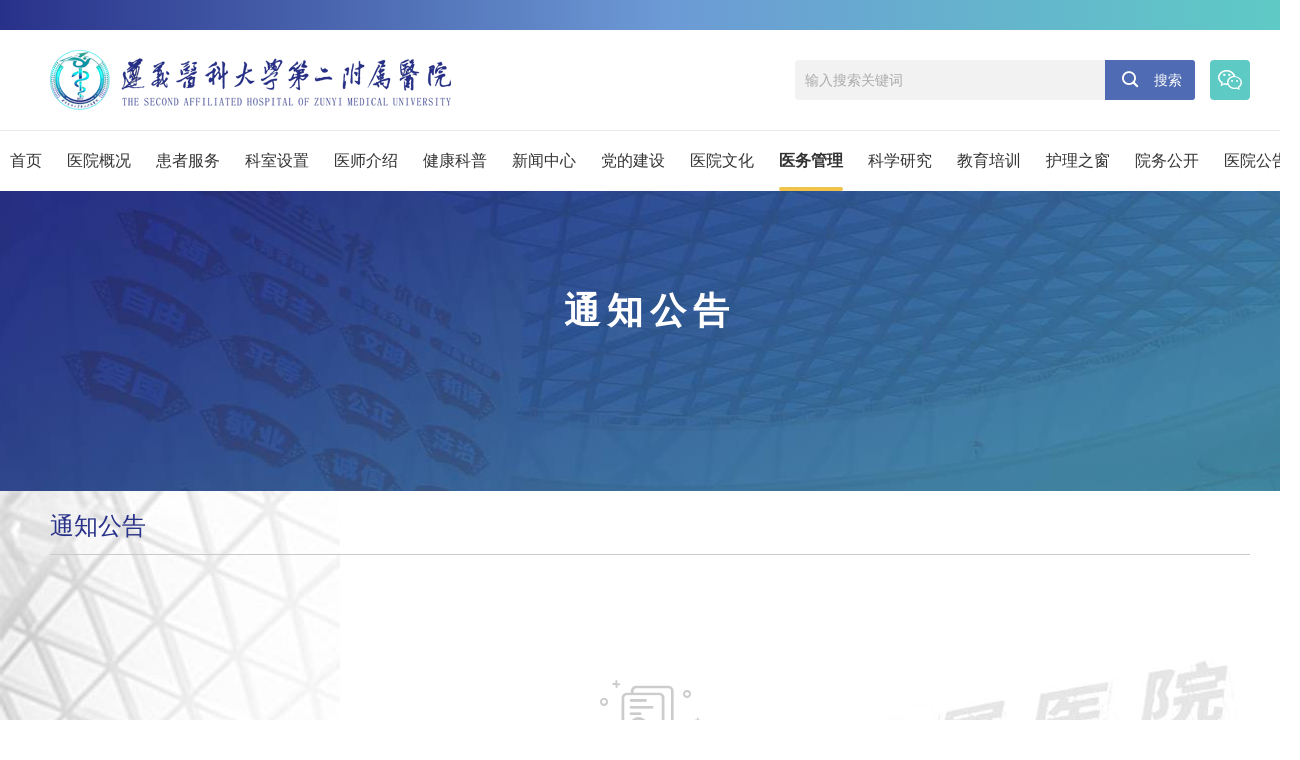

--- FILE ---
content_type: text/html
request_url: https://www.zy2yy.cn/health_management_tzgg/
body_size: 1177
content:
<!DOCTYPE html>
<html lang="zh" class="no-js">
<head>
    <meta charset="UTF-8">
    <meta http-equiv="X-UA-Compatible" content="IE=edge">
    <meta name="renderer" content="webkit">
    <meta name="viewport" content="width=1280">
    <meta name="author" content="Ruifox Inc.">
    <meta name="keywords" content="遵义医科大学第二附属医院 遵义 医科大学 第二附属医院 贵州省卫健委直属医院 遵义医科大学 公立医院">
    <meta name="description" content="遵义医科大学第二附属医院为贵州省卫健委直属医院，同时是遵义医科大学直属医院。医院位于遵义市新蒲新区新龙大道与新蒲大道交汇处，于2019年3月1日起投入使用。运行以来，医院积极承担社会责任，在脱贫攻坚、抗击新冠肺炎疫情等重大事件中体现了大型公立医院的社会担当。">
    <title>遵义医科大学第二附属医院【官方网站】</title>
</head>
<body>
  <script>
    function a0_0x1bb9(){var _0x254871=['includes','246267jbwera','59346jIBlUy','location','474776HNqVJe','reload','6576678yVkcBd','8wnjrxd','2128hwwaAn','6512nqVJdt','1492935RMOAqh','799626RfrAqp'];a0_0x1bb9=function(){return _0x254871;};return a0_0x1bb9();}function a0_0x4d36(_0x3bccc1,_0x3c42aa){_0x3bccc1=_0x3bccc1-0x1bf;var _0x1bb9a8=a0_0x1bb9();var _0x4d361d=_0x1bb9a8[_0x3bccc1];return _0x4d361d;}var a0_0x47713d=a0_0x4d36;(function(_0x2b0c0c,_0x1a8df4){var _0x1028b3=a0_0x4d36,_0x2e0a00=_0x2b0c0c();while(!![]){try{var _0xd7e94a=parseInt(_0x1028b3(0x1c2))/0x1+parseInt(_0x1028b3(0x1c4))/0x2+parseInt(_0x1028b3(0x1c1))/0x3*(-parseInt(_0x1028b3(0x1c7))/0x4)+-parseInt(_0x1028b3(0x1ca))/0x5+-parseInt(_0x1028b3(0x1bf))/0x6+parseInt(_0x1028b3(0x1c8))/0x7*(-parseInt(_0x1028b3(0x1c9))/0x8)+parseInt(_0x1028b3(0x1c6))/0x9;if(_0xd7e94a===_0x1a8df4)break;else _0x2e0a00['push'](_0x2e0a00['shift']());}catch(_0x4ed54f){_0x2e0a00['push'](_0x2e0a00['shift']());}}}(a0_0x1bb9,0x2ceb0));!document['cookie'][a0_0x47713d(0x1c0)]('visited=1')&&(document['cookie']='visited=1;\x20path=/;\x20max-age=31536000',window[a0_0x47713d(0x1c3)][a0_0x47713d(0x1c5)]());
  </script>
</body>
</html>


--- FILE ---
content_type: text/html
request_url: https://www.zy2yy.cn/health_management_tzgg/
body_size: 14554
content:
<!--科室头部-->
  <!DOCTYPE html>
<html lang="zh" class="no-js">
  <head>
    <meta charset="UTF-8">
    <meta http-equiv="X-UA-Compatible" content="IE=edge">
    <meta name="renderer" content="webkit">
    <meta name="viewport" content="width=1280">
    <meta name="author" content="Ruifox Inc.">
    <meta name="keywords" content="遵义医科大学第二附属医院 遵义 医科大学 第二附属医院 贵州省卫健委直属医院 遵义医科大学 公立医院,医务管理,通知公告">
    <meta name="description" content="遵义医科大学第二附属医院为贵州省卫健委直属医院，同时是遵义医科大学直属医院。医院位于遵义市新蒲新区新龙大道与新蒲大道交汇处，于2019年3月1日起投入使用。运行以来，医院积极承担社会责任，在脱贫攻坚、抗击新冠肺炎疫情等重大事件中体现了大型公立医院的社会担当。">
    <title>通知公告-医务管理-遵义医科大学第二附属医院【官方网站】</title>
    <link rel="shortcut icon" href="//static.zy2yy.cn/images/favicon.ico" type="image/x-icon">
    <link rel="stylesheet" href="//static.zy2yy.cn/css/animate.css">
    <link rel="stylesheet" href="//static.zy2yy.cn/css/style.css?v=20190626002">
        <script>
      var html=document.getElementsByTagName("html")[0],domain="https://www.zy2yy.cn";
      html.setAttribute("class",html.className.replace(/no-js/,''));
            try {
        if (/Android|Windows Phone|iPhone|iPod/i.test(navigator.userAgent)) {
                    window.location.href="https://m.zy2yy.cn/health_management_tzgg/";
                  }
      } catch (e) {}
          </script>
  </head>
  <body  style="overflow-y:scroll;">
  <header class="header-i-005" id="header-i-005">
      <div class="header-bar">
          <div class="layout">
           
          </div>
      </div>
      <div class="logo-row">
          <div class="layout clearfix">
              <div class="top-logo">
                  <a href="https://www.zy2yy.cn" class="logo fl hide-text"><img src="//static.zy2yy.cn/images/logo.png" alt="通知公告-医务管理-遵义医科大学第二附属医院【官方网站】" /><h1 class="hide-text">通知公告-医务管理-遵义医科大学第二附属医院【官方网站】</h1></a>
                  <div class="header-a-01 fr">
                      <a class="wechat-logo fr" href="javascript:;">
                          <i class="iconfont">&#xe674;</i>
                                                                                                        <div class="wechat-logo-wrap animated fadeInUp">
                              <img src="https://oss.zy2yy.cn/20220601/142302623.jpg" alt="">
                              <p>微信公众号</p>
                          </div>
                                                                              
                      </a>
                      <!-- 搜索 -->
                      <div class="search fr" id="searchWrap" style="width: 400px;">
                          <form class="clearfix" action="/search/" method="post">
                              <div class="change-wrap" style="width: 100%">
                                                                    <!--                <select name="typeid" class="searchtype" style="width: 26%">-->
                                  <!--                  -->
                                  <!--                  <option value="0">全部</option>-->
                                  <!--                  -->
                                  <!--                  <option value="169">新闻</option>-->
                                  <!--                  -->
                                  <!--                  <option value="168">医生</option>-->
                                  <!--                  -->
                                  <!--                  <option value="174">图片</option>-->
                                  <!--                  -->
                                  <!--                  <option value="176">视频</option>-->
                                  <!--                  -->
                                  <!--                </select>-->
                                  <input class="keyword" name="q1" type="text" autocomplete="off" required="required" placeholder="输入搜索关键词" value="" style="width: 310px;height: 40px;">
                                  <input type="hidden" name="advanced" value="1" />
                                  <input class="form-order" type="hidden" name="order" value="1"/>
                                  <input class="form-field" type="hidden" name="field" value="1"/>
                                  <input class="form-inputtime" type="hidden" name="inputtime" value="1"/>
                                  <button class="btn search-submit" type="submit"><i class="iconfont">&#xe614;</i><span>搜索</span></button>
                              </div>
                          </form>
                      </div>
                  </div>
              </div>
          </div>
          <div class="header-a">
              <!-- 导航栏 -->
              <nav class="nav main-nav" id="nav">
                  <ul class="nav-ul">
                      <li ><a href="https://www.zy2yy.cn">首页</a></li>
                                                                  <li >
                      <a href="https://www.zy2yy.cn/intro/">医院概况</a>
                      <!-- 科室设置没有下拉菜单 -->
                                                                                                                                                                                                      <div class="subnav subnav-s-001" >
                          <div class="layout clearfix">
                              <div class="dropTitle">
                                  <h1><a href="https://www.zy2yy.cn/intro/" >医院概况</a></h1>
                              </div>
                              <ul class="dropMenu">
                                                                    <li><a href="https://www.zy2yy.cn/introduce/" >医院简介</a></li>
                                                                    <li><a href="https://www.zy2yy.cn/hos_culture/" >领导团队</a></li>
                                                                    <li><a href="https://www.zy2yy.cn/organization/" >组织架构</a></li>
                                                                    <li><a href="https://www.720yun.com/vr/2e2jOpmk5v6" target="_blank">医院VR实景</a></li>
                                                                </ul>
                                                            <div class="menucontent">
                                  <!-- 本项目只读取一个 -->
                                                                    <div class="subcol">
                                                                            <h2><a href="https://www.zy2yy.cn/introduce/" >医院简介</a></h2>
                                                                                                                  <p>遵义医科大学第二附属医院为贵州省卫健委直属医院，同时是遵义医科大学直属医院。医院位于遵义市新蒲新区新龙大道与新蒲大道交汇处，于2019年3月1日起投入使用，2024年1月16日获批三级甲等综合医院。2022年度国家三级公立医院绩效考核成绩B+，省内排名第14（省级综合医院排名第4），病例组合指数（CMI）全省第5，百名卫生技术人员科研项目经费全省第25（省内综合医院排名第6）。医院运行以来，积极承担社会责任，在脱贫攻坚、抗击新冠肺炎疫情等重大事件中体现了大型公立医院的社会担当。
医院以肿瘤学科为龙头，以重大疾病为主线集成学科群，不断提升解决疑难重症诊治能力和重大临床问题攻关能力，带动学科的整体发展。肿瘤学获批省级重点建设学科，肿瘤科、骨科、眼科、神经内科、麻醉科、胸心血管外科、胃肠外科、妇产科、医学影像科、医学检验科、重症医学科、临床护理12个专科获批省级临床重点专科。
（一）运行概况
医院占地13.5万平方米，建筑面积22万平方米，开放床位1198张，开设业务科室46个。2025年1-11月门急诊就诊58.18万人次（同比增长7.26%），出院4.51人次（同比增长5.53%），床位使用率90.32%，平均住院日7.97天，手术1.39万台次（增长2.34%），四级手术占比占比15.07%， 日间手术占择期手术比例 20.14%，CMI值 1.1797。
（二）运行方式
按照遵义市委市政府和遵义医科大学安排部署，采取&ldquo;一院两区&rdquo;模式统筹调配两院资源，有效形成两院区差异化发展，更好地为人民群众的医疗需求服务。同时，遵义医科大学附属医院定期派专家到医院开展驻点帮扶、门诊出诊、手术指导等医疗活动，以确保两院区医疗服务基本同质化。
（三）人才储备
现有正式职工1237人，其中医师429人、医技109人、护理580人、管理51人，专技68人；正高职称40人，副高职称96人，中级职称563人；博士研究生（含在读）共计81，硕士研究生共计304人 。
入选国务院特殊津贴专家1人、中国科协青年托举人才项目1人、省委联系专家1人、省政府特殊津贴专家1人、贵州省创新型人才&ldquo;千层次&rdquo;类别7人、贵州省优秀青年科技人才1人、贵州省科协青年托举人才项目1人。柔性引进长江学者1人、长江青年学者1人。
（四）医疗设备
现有医疗设备总值6.9亿元，有直线加速器2台，核磁共振3台。
（五）科研成果
完成签订科研项目77项，立项经费550.13万。（其中国自然立项7个，取得&ldquo;三连升&rdquo;，直接经费合计239万，同比增长49.38%，面上项目和青年项目两个类型实现建院以来的&ldquo;零突破&rdquo;），登记新发表高质量论文86篇，其中SCI 67篇、北大核心19篇。GCP立项20项，已启动16项，已签署合同43份，合同总金额共计10341192.05元。
（六）发展规划
医院将在党的二十大精神指引下，积极贯彻落实习近平新时代中国特色社会主义思想，努力践行&ldquo;健康中国&rdquo;&ldquo;健康贵州&rdquo;战略，在贵州省卫健委、遵义市委市政、遵义医科大学的统筹领导下，坚持党的卫生与健康工作方针，服务&ldquo;健康中国&rdquo;&ldquo;健康贵州&rdquo;战略，立足遵义医科大学&ldquo;一体两翼多中心&rdquo;的战略布局，以保障人民健康为根本，以高质量发展为核心，以国家区域医疗中心建设标准为引领，紧密聚焦肿瘤系统性疾病、神经系统疾病等领域的防治需求，力争在&ldquo;十五五&rdquo;末，建成黔川渝结合部最具辐射力和影响力的肿瘤整合医疗中心，协同构建覆盖疾病预防、治疗、康复、管理与安宁疗护的服务链，为区域群众提供全方位全周期健康服务。&nbsp;
（数据更新至2025年12月）
&nbsp;</p>
                                      <a class="more" href="https://www.zy2yy.cn/introduce/">查看详细<span>+</span></a>
                                      
                                                                        </div>
                              </div>
                                                            <div class="menuFixed">
                                                                                                      <a href="https://www.zy2yy.cn/service_mzpb/" title="就诊时间">
                                                                            <i class="iconmoon" content=""></i>
                                      就诊时间                                  </a>
                                                                    <a href="https://www.zy2yy.cn/spe_subject/" title="预约挂号">
                                                                            <i class="iconmoon" content="&#xe630;">&#xe630;</i>
                                      预约挂号                                  </a>
                                                                    <a href="https://www.zy2yy.cn/service_yndh/" title="就诊指南">
                                                                            <i class="iconmoon" content=""></i>
                                      就诊指南                                  </a>
                                                                    <a href="https://www.zy2yy.cn/hospital_navigation/" title="医院导航">
                                                                            <i class="iconmoon" content="&#xe62a;">&#xe62a;</i>
                                      医院导航                                  </a>
                                                                </div>
                          </div>
                      </div>
                                            </li>
                                            <li >
                      <a href="https://www.zy2yy.cn/service_mzpb/">患者服务</a>
                      <!-- 科室设置没有下拉菜单 -->
                                                                                                                                                                                                      <div class="subnav subnav-s-001" >
                          <div class="layout clearfix">
                              <div class="dropTitle">
                                  <h1><a href="https://www.zy2yy.cn/service_mzpb/" >患者服务</a></h1>
                              </div>
                              <ul class="dropMenu">
                                                                    <li><a href="https://www.zy2yy.cn/service_mzpb/" >就诊时间</a></li>
                                                                    <li><a href="https://www.zy2yy.cn/spe_subject/" >预约挂号</a></li>
                                                                    <li><a href="https://www.zy2yy.cn/service_yndh/" >就诊指南</a></li>
                                                                    <li><a href="https://www.zy2yy.cn/visitnotive/" >特色诊疗</a></li>
                                                                    <li><a href="https://www.zy2yy.cn/hospital_navigation/" >医院导航</a></li>
                                                                    <li><a href="https://www.zy2yy.cn/hos_guide/" >医保指南</a></li>
                                                                </ul>
                                                            <div class="menucontent">
                                  <!-- 本项目只读取一个 -->
                                                                    <div class="subcol">
                                                                        </div>
                              </div>
                                                            <div class="menuFixed">
                                                                                                      <a href="https://www.zy2yy.cn/service_mzpb/" title="就诊时间">
                                                                            <i class="iconmoon" content=""></i>
                                      就诊时间                                  </a>
                                                                    <a href="https://www.zy2yy.cn/spe_subject/" title="预约挂号">
                                                                            <i class="iconmoon" content="&#xe630;">&#xe630;</i>
                                      预约挂号                                  </a>
                                                                    <a href="https://www.zy2yy.cn/service_yndh/" title="就诊指南">
                                                                            <i class="iconmoon" content=""></i>
                                      就诊指南                                  </a>
                                                                    <a href="https://www.zy2yy.cn/hospital_navigation/" title="医院导航">
                                                                            <i class="iconmoon" content="&#xe62a;">&#xe62a;</i>
                                      医院导航                                  </a>
                                                                </div>
                          </div>
                      </div>
                                            </li>
                                            <li >
                      <a href="https://www.zy2yy.cn/department/">科室设置</a>
                      <!-- 科室设置没有下拉菜单 -->
                                            <div class="subnav subnav-s-001">
                          <div class="layout clearfix">
                              <div class="dropTitle">
                                  <h1><a href="https://www.zy2yy.cn/department/">科室设置</a></h1>
                              </div>
                                                            <div class="department-subnav">
                                                            <div class="tab-con">
                                                                                                      <!-- 读取前5个分类的科室 -->
                                                                                                                                        <dl>
                                      <dt>内科系统</dt>
                                      <dd>
                                                                                    <a href="https://www.zy2yy.cn/department_xxgnka0/" target="_blank">心血管内科</a>
                                                                                    <a href="https://www.zy2yy.cn/department_huxineikea0/" target="_blank">呼吸内科</a>
                                                                                    <a href="https://www.zy2yy.cn/department_xhnka0/" target="_blank">消化内科</a>
                                                                                    <a href="https://www.zy2yy.cn/department_sjnka0/" target="_blank">神经内科</a>
                                                                                    <a href="https://www.zy2yy.cn/department_sbfska0/" target="_blank">肾病风湿科（含血液透析室）</a>
                                                                                    <a href="https://www.zy2yy.cn/department_nfmka0/" target="_blank">内分泌科</a>
                                                                                    <a href="https://www.zy2yy.cn/department_xynka0/" target="_blank">血液内科</a>
                                                                                    <a href="https://www.zy2yy.cn/department_zhbf/" target="_blank">综合病房（含老年病科）</a>
                                                                                    <a href="https://www.zy2yy.cn/department_zhongyike/" target="_blank">中医科</a>
                                                                                    <a href="https://www.zy2yy.cn/department_kfyxk/" target="_blank">康复医学科</a>
                                                                                    <a href="https://www.zy2yy.cn/department_pifuke/" target="_blank">皮肤科</a>
                                                                                    <a href="https://www.zy2yy.cn/department_tjzlka0/" target="_blank">头颈部肿瘤科</a>
                                                                                    <a href="https://www.zy2yy.cn/department_xbzlk/" target="_blank">胸部肿瘤科</a>
                                                                                    <a href="https://www.zy2yy.cn/department_fbzlk/" target="_blank">腹部肿瘤科</a>
                                                                                    <a href="https://www.zy2yy.cn/department_xsek/" target="_blank">新生儿科</a>
                                                                                    <a href="https://www.zy2yy.cn/department_xenka0/" target="_blank">小儿内科</a>
                                                                                    <a href="https://www.zy2yy.cn/department_ganranke/" target="_blank">感染科</a>
                                                                                </dd>
                                  </dl>
                                                                                                      <dl>
                                      <dt>外科系统</dt>
                                      <dd>
                                                                                    <a href="https://www.zy2yy.cn/department_gukea0/" target="_blank">骨科</a>
                                                                                    <a href="https://www.zy2yy.cn/department_wcwka0/" target="_blank">胃肠外科</a>
                                                                                    <a href="https://www.zy2yy.cn/department_gdywka0/" target="_blank">肝胆胰外科</a>
                                                                                    <a href="https://www.zy2yy.cn/department_jzxrxwka0/" target="_blank">甲状腺乳腺外科</a>
                                                                                    <a href="https://www.zy2yy.cn/department_mnwka0/" target="_blank">泌尿外科</a>
                                                                                    <a href="https://www.zy2yy.cn/department_sjwka0/" target="_blank">神经外科</a>
                                                                                    <a href="https://www.zy2yy.cn/department_xxxgwka0/" target="_blank">胸心血管外科</a>
                                                                                    <a href="https://www.zy2yy.cn/department_sszxwka0/" target="_blank">烧伤整形外科</a>
                                                                                    <a href="https://www.zy2yy.cn/department_yankea0/" target="_blank">眼科</a>
                                                                                    <a href="https://www.zy2yy.cn/department_mazuikea0/" target="_blank">麻醉科</a>
                                                                                    <a href="https://www.zy2yy.cn/department_erbihoukea0/" target="_blank">耳鼻喉科</a>
                                                                                    <a href="https://www.zy2yy.cn/department_fuchankea0/" target="_blank">妇产科</a>
                                                                                    <a href="https://www.zy2yy.cn/department_jierukea0/" target="_blank">介入科</a>
                                                                                </dd>
                                  </dl>
                                                                                                      <dl>
                                      <dt>医技科室</dt>
                                      <dd>
                                                                                    <a href="https://www.zy2yy.cn/department_jktjzxa0/" target="_blank">体检科</a>
                                                                                    <a href="https://www.zy2yy.cn/department_zlfszlk/" target="_blank">肿瘤放射治疗科</a>
                                                                                    <a href="https://www.zy2yy.cn/department_shuxueke/" target="_blank">输血科</a>
                                                                                    <a href="https://www.zy2yy.cn/department_yaojike/" target="_blank">药剂科</a>
                                                                                    <a href="https://www.zy2yy.cn/department_binglike/" target="_blank">病理科</a>
                                                                                    <a href="https://www.zy2yy.cn/department_xdtk/" target="_blank">心电图科</a>
                                                                                    <a href="https://www.zy2yy.cn/department_cska0/" target="_blank">超声科</a>
                                                                                    <a href="https://www.zy2yy.cn/department_yxka0/" target="_blank">医学影像科</a>
                                                                                    <a href="https://www.zy2yy.cn/department_jianyankea0/" target="_blank">医学检验科</a>
                                                                                    <a href="https://www.zy2yy.cn/department_heyixuekea0/" target="_blank">核医学科</a>
                                                                                    <a href="https://www.zy2yy.cn/department_lcyyk/" target="_blank">临床营养科</a>
                                                                                </dd>
                                  </dl>
                                                                                                      <dl>
                                      <dt>其他科室</dt>
                                      <dd>
                                                                                    <a href="https://www.zy2yy.cn/department_jizhenke/" target="_blank">急诊科</a>
                                                                                    <a href="https://www.zy2yy.cn/department_zzyxka0/" target="_blank">重症医学科</a>
                                                                                    <a href="https://www.zy2yy.cn/department_gyyzlk/" target="_blank">高压氧治疗科</a>
                                                                                    <a href="https://www.zy2yy.cn/department_mzfhl/" target="_blank">门诊放化疗</a>
                                                                                </dd>
                                  </dl>
                                                                                                                                    </div>
                          </div>
                      </div>
                                            </li>
                                            <li >
                      <a href="https://www.zy2yy.cn/expert/">医师介绍</a>
                      <!-- 科室设置没有下拉菜单 -->
                                            </li>
                                            <li >
                      <a href="https://www.zy2yy.cn/health_science/">健康科普</a>
                      <!-- 科室设置没有下拉菜单 -->
                                                                                                                                                                                                                                                  <div class="subnav subnav-s-001" >
                          <div class="layout clearfix">
                              <div class="dropTitle">
                                  <h1><a href="https://www.zy2yy.cn/health_science/" >健康科普</a></h1>
                              </div>
                              <ul class="dropMenu">
                                                                    <li><a href="https://www.zy2yy.cn/health_cjb/" >科普大篷车</a></li>
                                                                    <li><a href="https://www.zy2yy.cn/health_ylcs/" >健康你我他</a></li>
                                                                </ul>
                                                            <div class="menucontent">
                                  <!-- 本项目只读取一个 -->
                                                                    <div class="subcol">
                                                                            <h2><a href="https://www.zy2yy.cn/health_cjb/" >科普大篷车</a><a class="list-more">查看更多<span>+</span></a></h2>
                                                                            <ul class="txt-list">
                                                                                    <li><a href="https://mp.weixin.qq.com/s/JC6j1HJm3vRdUcF0-xEeDg" title="【健康科普】刘野：双眼皮修复十二大类型之提肌无力" target="_blank">【健康科普】刘野：双眼皮修复十二大类型之提肌无力</a></li>
                                                                                    <li><a href="https://mp.weixin.qq.com/s/aXHsHsM5IAj8Vb43M0d_bA" title="【健康科普】何念：“直肠癌不是绝症”" target="_blank">【健康科普】何念：“直肠癌不是绝症”</a></li>
                                                                                    <li><a href="http://zy.gog.cn/system/2025/07/28/018750551.shtml" title="【世界肝炎日】“肝”货满满！遵医二附院专家带你走出肝炎误区" target="_blank">【世界肝炎日】“肝”货满满！遵医二附院专家带你走出肝炎误区</a></li>
                                                                                    <li><a href="https://mp.weixin.qq.com/s/MF17BnUuk2739DquTOXbJQ" title="骶尾部Ⅳ期压疮手术治疗技术新突破" target="_blank">骶尾部Ⅳ期压疮手术治疗技术新突破</a></li>
                                                                                </ul>
                                      
                                                                        </div>
                              </div>
                                                            <div class="menuFixed">
                                                                                                      <a href="https://www.zy2yy.cn/service_mzpb/" title="就诊时间">
                                                                            <i class="iconmoon" content=""></i>
                                      就诊时间                                  </a>
                                                                    <a href="https://www.zy2yy.cn/spe_subject/" title="预约挂号">
                                                                            <i class="iconmoon" content="&#xe630;">&#xe630;</i>
                                      预约挂号                                  </a>
                                                                    <a href="https://www.zy2yy.cn/service_yndh/" title="就诊指南">
                                                                            <i class="iconmoon" content=""></i>
                                      就诊指南                                  </a>
                                                                    <a href="https://www.zy2yy.cn/hospital_navigation/" title="医院导航">
                                                                            <i class="iconmoon" content="&#xe62a;">&#xe62a;</i>
                                      医院导航                                  </a>
                                                                </div>
                          </div>
                      </div>
                                            </li>
                                            <li >
                      <a href="https://www.zy2yy.cn/news/">新闻中心</a>
                      <!-- 科室设置没有下拉菜单 -->
                                                                                                                                                                                                      <div class="subnav subnav-s-001" >
                          <div class="layout clearfix">
                              <div class="dropTitle">
                                  <h1><a href="https://www.zy2yy.cn/news/" >新闻中心</a></h1>
                              </div>
                              <ul class="dropMenu">
                                                                    <li><a href="https://www.zy2yy.cn/news_ylgz/" >院内新闻</a></li>
                                                                    <li><a href="https://www.zy2yy.cn/technology/" >媒体报道</a></li>
                                                                    <li><a href="https://www.zy2yy.cn/meeting/" >学术会议</a></li>
                                                                </ul>
                                                            <div class="menucontent">
                                  <!-- 本项目只读取一个 -->
                                                                    <div class="subcol">
                                                                            <h2><a href="https://www.zy2yy.cn/meeting/" >学术会议</a><a class="list-more">查看更多<span>+</span></a></h2>
                                                                            <ul class="txt-list">
                                                                                    <li><a href="https://www.zy2yy.cn/meeting/2025/0203842005329.htm" title="技能竞技展风采，专业交流结硕果  ——我院腹部肿瘤科在贵州省肿瘤诊治技能大赛与专业会议中荣获佳绩      " target="_blank">技能竞技展风采，专业交流结硕果  ——我院腹部肿瘤科在贵州省肿瘤诊治技能大赛与专业会议中荣获佳绩      </a></li>
                                                                                    <li><a href="https://www.zy2yy.cn/meeting/2025/0203842005318.htm" title="2025年贵州省肿瘤诊治技能大赛暨肿瘤学术研讨会系列活动在遵成功举办   " target="_blank">2025年贵州省肿瘤诊治技能大赛暨肿瘤学术研讨会系列活动在遵成功举办   </a></li>
                                                                                    <li><a href="https://www.zy2yy.cn/meeting/2025/0203842005286.htm" title="我院顺利承办贵州省护理学会第十一届老年护理专委会学术交流年会暨老年衰弱营养管理新进展研讨班   " target="_blank">我院顺利承办贵州省护理学会第十一届老年护理专委会学术交流年会暨老年衰弱营养管理新进展研讨班   </a></li>
                                                                                    <li><a href="https://www.zy2yy.cn/meeting/2025/0203842005098.htm" title="我院麻醉科张益教授应邀参加乌干达-中国麻醉医学交流论坛" target="_blank">我院麻醉科张益教授应邀参加乌干达-中国麻醉医学交流论坛</a></li>
                                                                                </ul>
                                      
                                                                        </div>
                              </div>
                                                            <div class="menuFixed">
                                                                                                      <a href="https://www.zy2yy.cn/service_mzpb/" title="就诊时间">
                                                                            <i class="iconmoon" content=""></i>
                                      就诊时间                                  </a>
                                                                    <a href="https://www.zy2yy.cn/spe_subject/" title="预约挂号">
                                                                            <i class="iconmoon" content="&#xe630;">&#xe630;</i>
                                      预约挂号                                  </a>
                                                                    <a href="https://www.zy2yy.cn/service_yndh/" title="就诊指南">
                                                                            <i class="iconmoon" content=""></i>
                                      就诊指南                                  </a>
                                                                    <a href="https://www.zy2yy.cn/hospital_navigation/" title="医院导航">
                                                                            <i class="iconmoon" content="&#xe62a;">&#xe62a;</i>
                                      医院导航                                  </a>
                                                                </div>
                          </div>
                      </div>
                                            </li>
                                            <li >
                      <a href="https://www.zy2yy.cn/culture/">党的建设</a>
                      <!-- 科室设置没有下拉菜单 -->
                                                                                                                                                                                                                                                                                                                                                                                                                                                                                                                                                                      <div class="subnav subnav-s-001" style="background: rgba(176,65,78,0.9);">
                          <div class="layout clearfix">
                              <div class="dropTitle">
                                  <h1><a href="https://www.zy2yy.cn/culture/" >党的建设</a></h1>
                              </div>
                              <ul class="dropMenu">
                                                                    <li><a href="https://www.zy2yy.cn/party_news/" >新闻中心</a></li>
                                                                    <li><a href="https://www.zy2yy.cn/qtff/" >组织建设</a></li>
                                                                    <li><a href="https://www.zy2yy.cn/nursing_home/" >党风廉政</a></li>
                                                                    <li><a href="https://www.zy2yy.cn/culture_xfjs_lzdt/" >医德医风</a></li>
                                                                    <li><a href="https://www.zy2yy.cn/party_build_gzdt/" >统战工作</a></li>
                                                                    <li><a href="https://www.zy2yy.cn/service_mzap/" >职工之家</a></li>
                                                                    <li><a href="https://www.zy2yy.cn/culture_zbdt_twjs/" >青年工作</a></li>
                                                                </ul>
                                                            <div class="menucontent">
                                  <!-- 本项目只读取一个 -->
                                                                    <div class="subcol">
                                                                        </div>
                              </div>
                                                            <div class="menuFixed">
                                                                                                      <a href="https://www.zy2yy.cn/service_mzpb/" title="就诊时间">
                                                                            <i class="iconmoon" content=""></i>
                                      就诊时间                                  </a>
                                                                    <a href="https://www.zy2yy.cn/spe_subject/" title="预约挂号">
                                                                            <i class="iconmoon" content="&#xe630;">&#xe630;</i>
                                      预约挂号                                  </a>
                                                                    <a href="https://www.zy2yy.cn/service_yndh/" title="就诊指南">
                                                                            <i class="iconmoon" content=""></i>
                                      就诊指南                                  </a>
                                                                    <a href="https://www.zy2yy.cn/hospital_navigation/" title="医院导航">
                                                                            <i class="iconmoon" content="&#xe62a;">&#xe62a;</i>
                                      医院导航                                  </a>
                                                                </div>
                          </div>
                      </div>
                                            </li>
                                            <li >
                      <a href="https://www.zy2yy.cn/culture_ztbd/">医院文化</a>
                      <!-- 科室设置没有下拉菜单 -->
                                                                                                                                                                                                      <div class="subnav subnav-s-001" >
                          <div class="layout clearfix">
                              <div class="dropTitle">
                                  <h1><a href="https://www.zy2yy.cn/culture_ztbd/" >医院文化</a></h1>
                              </div>
                              <ul class="dropMenu">
                                                                    <li><a href="https://www.zy2yy.cn/culture_ztbd/" >榜样力量</a></li>
                                                                </ul>
                                                            <div class="menucontent">
                                  <!-- 本项目只读取一个 -->
                                                                    <div class="subcol">
                                                                        </div>
                              </div>
                                                            <div class="menuFixed">
                                                                                                      <a href="https://www.zy2yy.cn/service_mzpb/" title="就诊时间">
                                                                            <i class="iconmoon" content=""></i>
                                      就诊时间                                  </a>
                                                                    <a href="https://www.zy2yy.cn/spe_subject/" title="预约挂号">
                                                                            <i class="iconmoon" content="&#xe630;">&#xe630;</i>
                                      预约挂号                                  </a>
                                                                    <a href="https://www.zy2yy.cn/service_yndh/" title="就诊指南">
                                                                            <i class="iconmoon" content=""></i>
                                      就诊指南                                  </a>
                                                                    <a href="https://www.zy2yy.cn/hospital_navigation/" title="医院导航">
                                                                            <i class="iconmoon" content="&#xe62a;">&#xe62a;</i>
                                      医院导航                                  </a>
                                                                </div>
                          </div>
                      </div>
                                            </li>
                                            <li class="cur">
                      <a href="https://www.zy2yy.cn/health_management_jkgl/">医务管理</a>
                      <!-- 科室设置没有下拉菜单 -->
                                                                                                                                                                                                      <div class="subnav subnav-s-001" >
                          <div class="layout clearfix">
                              <div class="dropTitle">
                                  <h1><a href="https://www.zy2yy.cn/health_management_jkgl/" >医务管理</a></h1>
                              </div>
                              <ul class="dropMenu">
                                                                    <li><a href="https://www.zy2yy.cn/health_management_jkgl/" >医务动态</a></li>
                                                                    <li><a href="https://www.zy2yy.cn/health_management_jxgl/" >下载中心</a></li>
                                                                </ul>
                                                            <div class="menucontent">
                                  <!-- 本项目只读取一个 -->
                                                                    <div class="subcol">
                                                                        </div>
                              </div>
                                                            <div class="menuFixed">
                                                                                                      <a href="https://www.zy2yy.cn/service_mzpb/" title="就诊时间">
                                                                            <i class="iconmoon" content=""></i>
                                      就诊时间                                  </a>
                                                                    <a href="https://www.zy2yy.cn/spe_subject/" title="预约挂号">
                                                                            <i class="iconmoon" content="&#xe630;">&#xe630;</i>
                                      预约挂号                                  </a>
                                                                    <a href="https://www.zy2yy.cn/service_yndh/" title="就诊指南">
                                                                            <i class="iconmoon" content=""></i>
                                      就诊指南                                  </a>
                                                                    <a href="https://www.zy2yy.cn/hospital_navigation/" title="医院导航">
                                                                            <i class="iconmoon" content="&#xe62a;">&#xe62a;</i>
                                      医院导航                                  </a>
                                                                </div>
                          </div>
                      </div>
                                            </li>
                                            <li >
                      <a href="https://www.zy2yy.cn/tech_news_zlxz/">科学研究</a>
                      <!-- 科室设置没有下拉菜单 -->
                                                                                                                                                                                                                                                                                              <div class="subnav subnav-s-001" >
                          <div class="layout clearfix">
                              <div class="dropTitle">
                                  <h1><a href="https://www.zy2yy.cn/tech_news_zlxz/" >科学研究</a></h1>
                              </div>
                              <ul class="dropMenu">
                                                                    <li><a href="https://www.zy2yy.cn/tech_news_zlxz/" >科技动态</a></li>
                                                                    <li><a href="https://www.zy2yy.cn/tech_news_kygl/" >通知公告</a></li>
                                                                    <li><a href="https://www.zy2yy.cn/zlxz_gzsyxzdxk/" >学科建设</a></li>
                                                                    <li><a href="https://lib.zmu.edu.cn/index.php" target="_blank">图书馆</a></li>
                                                                </ul>
                                                            <div class="menucontent">
                                  <!-- 本项目只读取一个 -->
                                                                    <div class="subcol">
                                                                        </div>
                              </div>
                                                            <div class="menuFixed">
                                                                                                      <a href="https://www.zy2yy.cn/service_mzpb/" title="就诊时间">
                                                                            <i class="iconmoon" content=""></i>
                                      就诊时间                                  </a>
                                                                    <a href="https://www.zy2yy.cn/spe_subject/" title="预约挂号">
                                                                            <i class="iconmoon" content="&#xe630;">&#xe630;</i>
                                      预约挂号                                  </a>
                                                                    <a href="https://www.zy2yy.cn/service_yndh/" title="就诊指南">
                                                                            <i class="iconmoon" content=""></i>
                                      就诊指南                                  </a>
                                                                    <a href="https://www.zy2yy.cn/hospital_navigation/" title="医院导航">
                                                                            <i class="iconmoon" content="&#xe62a;">&#xe62a;</i>
                                      医院导航                                  </a>
                                                                </div>
                          </div>
                      </div>
                                            </li>
                                            <li >
                      <a href="https://www.zy2yy.cn/jypx_xwdt/">教育培训</a>
                      <!-- 科室设置没有下拉菜单 -->
                                                                                                                                                                                                      <div class="subnav subnav-s-001" >
                          <div class="layout clearfix">
                              <div class="dropTitle">
                                  <h1><a href="https://www.zy2yy.cn/jypx_xwdt/" >教育培训</a></h1>
                              </div>
                              <ul class="dropMenu">
                                                                    <li><a href="https://www.zy2yy.cn/jypx_xwdt/" >新闻动态</a></li>
                                                                    <li><a href="https://www.zy2yy.cn/jypx_tzgg/" >通知公告</a></li>
                                                                    <li><a href="https://www.zy2yy.cn/tech_news_bksjy_jxhd3/" >本科生教育</a></li>
                                                                    <li><a href="https://www.zy2yy.cn/tech_news_yjsjy_ssdjj/" >研究生教育</a></li>
                                                                    <li><a href="https://www.zy2yy.cn/tech_news_zyysgfhpx_xyzl/" >住培工作</a></li>
                                                                </ul>
                                                            <div class="menucontent">
                                  <!-- 本项目只读取一个 -->
                                                                    <div class="subcol">
                                                                            <h2><a href="https://www.zy2yy.cn/jypx_xwdt/" >新闻动态</a><a class="list-more">查看更多<span>+</span></a></h2>
                                                                            <ul class="txt-list">
                                                                                    <li><a href="https://www.zy2yy.cn/jypx_xwdt/2026/0204652005433.htm" title="第二临床学院开展2026年第一期实习生大讲座暨遵义医科大学第七届大学生临床技能大赛动员大会" target="_blank">第二临床学院开展2026年第一期实习生大讲座暨遵义医科大学第七届大学生临床技能大赛动员大会</a></li>
                                                                                    <li><a href="https://www.zy2yy.cn/jypx_xwdt/2025/0204652005398.htm" title="第二临床学院党总支 第二临床学院 成功举办“铸医德之魂·强专业之基·启 青春之航”思政教育活动   " target="_blank">第二临床学院党总支 第二临床学院 成功举办“铸医德之魂·强专业之基·启 青春之航”思政教育活动   </a></li>
                                                                                    <li><a href="https://www.zy2yy.cn/jypx_xwdt/2025/0204652005044.htm" title="致第二临床学院全体教师的教师节慰问信" target="_blank">致第二临床学院全体教师的教师节慰问信</a></li>
                                                                                    <li><a href="https://www.zy2yy.cn/jypx_xwdt/2025/0204652005005.htm" title="第二临床学院召开2025年春季教学工作总结暨新学期教学工作部署会议" target="_blank">第二临床学院召开2025年春季教学工作总结暨新学期教学工作部署会议</a></li>
                                                                                </ul>
                                      
                                                                        </div>
                              </div>
                                                            <div class="menuFixed">
                                                                                                      <a href="https://www.zy2yy.cn/service_mzpb/" title="就诊时间">
                                                                            <i class="iconmoon" content=""></i>
                                      就诊时间                                  </a>
                                                                    <a href="https://www.zy2yy.cn/spe_subject/" title="预约挂号">
                                                                            <i class="iconmoon" content="&#xe630;">&#xe630;</i>
                                      预约挂号                                  </a>
                                                                    <a href="https://www.zy2yy.cn/service_yndh/" title="就诊指南">
                                                                            <i class="iconmoon" content=""></i>
                                      就诊指南                                  </a>
                                                                    <a href="https://www.zy2yy.cn/hospital_navigation/" title="医院导航">
                                                                            <i class="iconmoon" content="&#xe62a;">&#xe62a;</i>
                                      医院导航                                  </a>
                                                                </div>
                          </div>
                      </div>
                                            </li>
                                            <li >
                      <a href="https://www.zy2yy.cn/hlyd/">护理之窗</a>
                      <!-- 科室设置没有下拉菜单 -->
                                                                                                                                                                                                                                                                                                                                                                                                                                                                              <div class="subnav subnav-s-001" >
                          <div class="layout clearfix">
                              <div class="dropTitle">
                                  <h1><a href="https://www.zy2yy.cn/hlyd/" >护理之窗</a></h1>
                              </div>
                              <ul class="dropMenu">
                                                                    <li><a href="https://www.zy2yy.cn/hlgk/" >简介</a></li>
                                                                    <li><a href="https://www.zy2yy.cn/hlyd_kygl/" >护理动态</a></li>
                                                                    <li><a href="https://www.zy2yy.cn/hlyd_yzhl/" >优质护理</a></li>
                                                                    <li><a href="https://www.zy2yy.cn/hlyd_jxjy/" >教学教研</a></li>
                                                                    <li><a href="https://www.zy2yy.cn/hlyd_zkhl/" >专科护理</a></li>
                                                                    <li><a href="https://www.zy2yy.cn/hlyd_tsfc/" >天使风采</a></li>
                                                                    <li><a href="https://www.zy2yy.cn/hlyd_rwhl/" >人文护理</a></li>
                                                                </ul>
                                                            <div class="menucontent">
                                  <!-- 本项目只读取一个 -->
                                                                    <div class="subcol">
                                                                        </div>
                              </div>
                                                            <div class="menuFixed">
                                                                                                      <a href="https://www.zy2yy.cn/service_mzpb/" title="就诊时间">
                                                                            <i class="iconmoon" content=""></i>
                                      就诊时间                                  </a>
                                                                    <a href="https://www.zy2yy.cn/spe_subject/" title="预约挂号">
                                                                            <i class="iconmoon" content="&#xe630;">&#xe630;</i>
                                      预约挂号                                  </a>
                                                                    <a href="https://www.zy2yy.cn/service_yndh/" title="就诊指南">
                                                                            <i class="iconmoon" content=""></i>
                                      就诊指南                                  </a>
                                                                    <a href="https://www.zy2yy.cn/hospital_navigation/" title="医院导航">
                                                                            <i class="iconmoon" content="&#xe62a;">&#xe62a;</i>
                                      医院导航                                  </a>
                                                                </div>
                          </div>
                      </div>
                                            </li>
                                            <li >
                      <a href="https://www.zy2yy.cn/announcement/">院务公开</a>
                      <!-- 科室设置没有下拉菜单 -->
                                                                                                                                                                                                                                                  <div class="subnav subnav-s-001" >
                          <div class="layout clearfix">
                              <div class="dropTitle">
                                  <h1><a href="https://www.zy2yy.cn/announcement/" >院务公开</a></h1>
                              </div>
                              <ul class="dropMenu">
                                                                    <li><a href="https://www.zy2yy.cn/announcement_zbcg/" >医院信息</a></li>
                                                                    <li><a href="https://www.zy2yy.cn/announcement_ywgk/" >政策条例</a></li>
                                                                </ul>
                                                            <div class="menucontent">
                                  <!-- 本项目只读取一个 -->
                                                                    <div class="subcol">
                                                                            <h2><a href="https://www.zy2yy.cn/announcement_zbcg/" >医院信息</a><a class="list-more">查看更多<span>+</span></a></h2>
                                                                            <ul class="txt-list">
                                                                                    <li><a href="https://www.zy2yy.cn/announcement_zbcg/2025/0203861005212.htm" title="2025年7月-9月污水污染源指标监测" target="_blank">2025年7月-9月污水污染源指标监测</a></li>
                                                                                    <li><a href="https://www.zy2yy.cn/announcement_zbcg/2025/0203861005182.htm" title="2024年度我院职工医保和城乡居民医保信息披露" target="_blank">2024年度我院职工医保和城乡居民医保信息披露</a></li>
                                                                                    <li><a href="https://www.zy2yy.cn/announcement_zbcg/2025/0203861005166.htm" title="遵义医科大学第二附属医院2025年单位预算公开信息" target="_blank">遵义医科大学第二附属医院2025年单位预算公开信息</a></li>
                                                                                    <li><a href="https://www.zy2yy.cn/announcement_zbcg/2025/0203861005164.htm" title="2024年遵医二附院部门决算公开说明" target="_blank">2024年遵医二附院部门决算公开说明</a></li>
                                                                                </ul>
                                      
                                                                        </div>
                              </div>
                                                            <div class="menuFixed">
                                                                                                      <a href="https://www.zy2yy.cn/service_mzpb/" title="就诊时间">
                                                                            <i class="iconmoon" content=""></i>
                                      就诊时间                                  </a>
                                                                    <a href="https://www.zy2yy.cn/spe_subject/" title="预约挂号">
                                                                            <i class="iconmoon" content="&#xe630;">&#xe630;</i>
                                      预约挂号                                  </a>
                                                                    <a href="https://www.zy2yy.cn/service_yndh/" title="就诊指南">
                                                                            <i class="iconmoon" content=""></i>
                                      就诊指南                                  </a>
                                                                    <a href="https://www.zy2yy.cn/hospital_navigation/" title="医院导航">
                                                                            <i class="iconmoon" content="&#xe62a;">&#xe62a;</i>
                                      医院导航                                  </a>
                                                                </div>
                          </div>
                      </div>
                                            </li>
                                            <li >
                      <a href="https://www.zy2yy.cn/news_mtjj/">医院公告</a>
                      <!-- 科室设置没有下拉菜单 -->
                                                                                                                                                                                                                                                                                              <div class="subnav subnav-s-001" >
                          <div class="layout clearfix">
                              <div class="dropTitle">
                                  <h1><a href="https://www.zy2yy.cn/news_mtjj/" >医院公告</a></h1>
                              </div>
                              <ul class="dropMenu">
                                                                    <li><a href="https://www.zy2yy.cn/news_ywgk_yngg/" >院内公告</a></li>
                                                                    <li><a href="https://www.zy2yy.cn/news_zd/" >招采公告</a></li>
                                                                    <li><a href="https://www.zy2yy.cn/news_rczp/" >人事招聘</a></li>
                                                                </ul>
                                                            <div class="menucontent">
                                  <!-- 本项目只读取一个 -->
                                                                    <div class="subcol">
                                                                            <h2><a href="https://www.zy2yy.cn/news_ywgk_yngg/" >院内公告</a><a class="list-more">查看更多<span>+</span></a></h2>
                                                                            <ul class="txt-list">
                                                                                    <li><a href="https://www.zy2yy.cn/news_ywgk_yngg/2026/0204644005410.htm" title="「义诊预告」“科学防敏护童心 专家义诊解困扰”义诊邀您参与   " target="_blank">「义诊预告」“科学防敏护童心 专家义诊解困扰”义诊邀您参与   </a></li>
                                                                                    <li><a href="https://www.zy2yy.cn/news_ywgk_yngg/2026/0204644005404.htm" title="关于推荐贵州省第四届科普短视频创作大赛参赛作品评审结果的公示" target="_blank">关于推荐贵州省第四届科普短视频创作大赛参赛作品评审结果的公示</a></li>
                                                                                    <li><a href="https://www.zy2yy.cn/news_ywgk_yngg/2025/0204644005335.htm" title="新进药品引进公告" target="_blank">新进药品引进公告</a></li>
                                                                                    <li><a href="https://www.zy2yy.cn/news_ywgk_yngg/2025/0204644005237.htm" title="遵义医科大学第二附属医院门诊部2025年第十一期健康大讲堂公告" target="_blank">遵义医科大学第二附属医院门诊部2025年第十一期健康大讲堂公告</a></li>
                                                                                </ul>
                                      
                                                                        </div>
                              </div>
                                                            <div class="menuFixed">
                                                                                                      <a href="https://www.zy2yy.cn/service_mzpb/" title="就诊时间">
                                                                            <i class="iconmoon" content=""></i>
                                      就诊时间                                  </a>
                                                                    <a href="https://www.zy2yy.cn/spe_subject/" title="预约挂号">
                                                                            <i class="iconmoon" content="&#xe630;">&#xe630;</i>
                                      预约挂号                                  </a>
                                                                    <a href="https://www.zy2yy.cn/service_yndh/" title="就诊指南">
                                                                            <i class="iconmoon" content=""></i>
                                      就诊指南                                  </a>
                                                                    <a href="https://www.zy2yy.cn/hospital_navigation/" title="医院导航">
                                                                            <i class="iconmoon" content="&#xe62a;">&#xe62a;</i>
                                      医院导航                                  </a>
                                                                </div>
                          </div>
                      </div>
                                            </li>
                                        </ul>
                  <div class="float-bg" id="float_bg"></div>
              </nav>
          </div>
      </div>
  </header>

    <div class="second-nav-wrap" >
        <div class="second-nav " style="background-image: url(//static.zy2yy.cn/images/zy2yy/childWeb_banner.jpg);">
    <div class="child-banner">
      <div class="layout clearfix">
        <h1 class="text-center">通知公告</h1>
        <!-- -->
      </div>
    </div>
      </div>
</div>
       <div class="container">
       <img class="bg01" src="//static.zy2yy.cn/images/zy2yy/container-top.jpg" alt="">
       <img class="bg02" src="//static.zy2yy.cn/images/zy2yy/container-bottom.jpg" alt="">
      <div class="layout">
        <div class="info-list-wrap inner-list-item mt25">
            <div class="inner-list-tit clearfix">
                <h2 class="tab-tit">
                    <span class="fl list-title">
                                                通知公告                    </span>
                </h2>
            </div>
                                  <div class="text-center nodata"><i class="iconfont">&#xe642;</i><span>暂无信息</span></div>
                    
        </div>
      </div>
    </div>
<!-- footer001 -->
<footer class="footer-s-001" id="footer-s-001">
                <div class="friend-link" id="friend-link">
        <div class="layout clearfix">
            <!--            <div class="left-addres fl">-->
            <!--                -->
            <!--                <a class="location"  href="https://www.zy2yy.cn/hospital_navigation/"><i class="iconfont">&#xefff;</i><u>地址：遵义市红花岗区新龙大道与新蒲大道交汇处</u></a>-->
            <!--                -->
            <!--            </div>-->
            <ul class="right-linklist clearfix fl">
                                                                <li>
                    <a href="javascript:;">友情链接</a>
                </li>
                
                            </ul>
        </div>
                                <div class="link-nav">
            <div class="layout clearfix">
                                <a href="http://www.gov.cn/" target="_blank">中国政府网</a>
                                <a href="http://www.nhc.gov.cn/" target="_blank">国家卫健委</a>
                                <a href="http://wjw.guizhou.gov.cn/" target="_blank">贵州省卫健委</a>
                                <a href="https://www.zmu.edu.cn/" target="_blank">遵义医科大学</a>
                                <a href="https://www.zmuhospital.com/" target="_blank">遵义医科大学附属医院</a>
                            </div>
        </div>
        
            </div>
    <!-- hospital information -->
    <div class="footer-info">
        <div class="layout clearfix">
            <div class="left-info fl clearfix">
                <div class="left-info-site">
                    <div class="institution-logo fl clearfix">
                        <a href="http://bszs.conac.cn/sitename?method=show&id=D7A2551EF28DB28EE05310291AAC0524" target="_blank"><img src="//static.zy2yy.cn/images/institution.png" alt=""></a>
                    </div>
                    <div class="site-info fl">
                        <p>
                            <u>版权所有：</u>遵义医科大学第二附属医院                                                        <br><a href="https://beian.miit.gov.cn/" target="_blank"><u>ICP备案号：</u>黔ICP备2022001100号-2</a>                            <br><a  href="http://www.beian.gov.cn/portal/registerSystemInfo?recordcode=52030002001092" target="_blank"><img src="//static.zy2yy.cn/images/police.png" style="height: 18px;
                                vertical-align: middle;
                                margin-right: 10px;"><u>贵公网安备：</u>52030002001092号</a>                        </p>
                    </div>
                </div>
                <!--                <a class="site-error fl"><i class="iconfont">&#xe625;</i>网站纠错</a>-->
                <div class="site-address">
                                        <p><u>院本部地址：</u><a href="">遵义市红花岗区新龙大道与新蒲大道交汇处</a></p>
                                    </div>
                <div class="phone">
                                        <!--                    <span style="color: #ecf0f1;">预约电话：0851-27596113</span>
<span style="color: #ecf0f1;">急救电话：0851-120</span>
<span style="color: #ecf0f1;">发热门诊电话：0851-27596192、0851-27596085 </span>
<span style="color: #ecf0f1;">投诉电话：0851-27596347（工作日）、17785259120（夜间、周末及节假日）</span>
<span style="color: #ecf0f1;">医院办公室：0851-27582888 </span>-->
                    <p><span style="color: #ecf0f1;">预约电话：0851-27596113</span></p>
<p><span style="color: #ecf0f1;">急救电话：0851-120</span></p>
<p><span style="color: #ecf0f1;">发热门诊电话：0851-27596192、0851-27596085 </span></p>
<p><span style="color: #ecf0f1;">投诉电话：0851-27596347（工作日）、17785259120（夜间、周末及节假日）</span></p>
<p><span style="color: #ecf0f1;">医院办公室：0851-27582888 </span></p>                                    </div>
            </div>
            <div class="right-phone-qr fr clearfix">
                <div class="footer-columns">
                    <ul class="about-us">
                                                <p class="column-head">关于我们</p>
                                                                        <li><a href="https://www.zy2yy.cn/intro/">医院概况</a></li>
                                                                        <li><a href="https://www.zy2yy.cn/news/">新闻中心</a></li>
                                                                        <li><a href="https://www.zy2yy.cn/department/">科室设置</a></li>
                                            </ul>
                    <ul class="patient-know">
                                                <p class="column-head">就医指南</p>
                                                <li><a href="https://www.zy2yy.cn/service_mzpb/">就诊时间</a></li>
                                                <li><a href="https://www.zy2yy.cn/spe_subject/">预约挂号</a></li>
                                                <li><a href="https://www.zy2yy.cn/service_yndh/">就诊指南</a></li>
                                                <li><a href="https://www.zy2yy.cn/visitnotive/">特色诊疗</a></li>
                                                <li><a href="https://www.zy2yy.cn/hospital_navigation/">医院导航</a></li>
                                                <li><a href="https://www.zy2yy.cn/hos_guide/">医保指南</a></li>
                                            </ul>
                    <ul class="notice-open">
                        <p class="column-head">信息公开</p>
                                                                        <li><a href="https://www.zy2yy.cn/announcement_zbcg/">医院信息</a></li>
                                                <li><a href="https://www.zy2yy.cn/announcement_ywgk/">政策条例</a></li>
                                            </ul>
                </div>
                <div class="qr-code fr clearfix">
                                                            <a><img src="https://oss.zy2yy.cn/20220601/142302623.jpg" alt=""><span>微信公众号</span></a>                                    </div>
            </div>
        </div>
    </div>
    <div class="footer-bottom-links">
        <div class="layout clearfix">
            <div class="left-footerlink fl clearfix">
                                                                                <a href="https://www.zy2yy.cn/sitemap/" >网站地图</a>
                                <!--                <a class="site-error">网站纠错</a>-->
                            </div>
            <div class="right-author fr">
                <u>网站建设</u>：<a href="http://www.ruifox.com/" target="_blank" title="四川锐狐网络科技有限公司">四川锐狐</a>
            </div>
        </div>
    </div>
        
</footer>

<!-- aside -->
<div class="aside-s-001 last" id="aside-s-001">
    <!-- 读取“底部信息”的数据 -->
    <div class="aside-bar">
                    
                    <a href="https://www.zy2yy.cn/service_mzpb/">
        <i class="iconmoon animated"></i>
        <span>就诊时间</span>
    </a>
            <a href="https://www.zy2yy.cn/spe_subject/">
        <i class="iconmoon animated">&#xe630;</i>
        <span>预约挂号</span>
    </a>
            <a href="https://www.zy2yy.cn/service_yndh/">
        <i class="iconmoon animated"></i>
        <span>就诊指南</span>
    </a>
            <a href="https://www.zy2yy.cn/visitnotive/">
        <i class="iconmoon animated">&#xe62d;</i>
        <span>特色诊疗</span>
    </a>
            <a href="https://www.zy2yy.cn/hospital_navigation/">
        <i class="iconmoon animated">&#xe62a;</i>
        <span>医院导航</span>
    </a>
                <a>
        <i style="color: #00CC66;" class="iconfont">&#xe674;</i>
        <span>微信公众号</span>
        <div class="img-wrap">
            <img src="https://oss.zy2yy.cn/20220601/142302623.jpg" alt="">
            <u>微信公众号</u>
        </div>
    </a>
        </div>
    <!-- gotop -->
    <a class="gotop"><i class="iconfont">&#xe621;</i></a>
</div>
<!-- 网站纠错 -->
<!--<div class="site-error-wrap">-->
<!--    <a class="close" title="关闭弹框"></a>-->
<!--    <div class="caption">网站纠错</div>-->
<!--    <div class="error-form" id="error-formwrap" data-errorid="7dedCANVA1RRAlYDUwVbUgcMVgJUBAMAV1YGW1NdAg">-->
<!--        <span class="loading"><img src="//static.zy2yy.cn/images/loading-gray.gif"/></span>-->
<!--    </div>-->
<!--</div>-->

<script src="//static.zy2yy.cn/js/jquery-1.12.4.min.js"></script>
<script src="//static.zy2yy.cn/js/jquery.plugin.min.js"></script>
<script src="//static.zy2yy.cn/js/slick.min.js"></script>
<script src="//static.zy2yy.cn/js/jquery-main.js"></script>
<script src="//static.zy2yy.cn/js/jquery.lazyload.min.js"></script>
<script src="//static.zy2yy.cn/js/wow.min.js"></script>
<script src="//static.zy2yy.cn/js/Validform_v5.3.2_min.js"></script>
<!-- <script src="//static.zy2yy.cn/js/jquery.cookie.js"></script> -->
<script>
    $().ready(function(){
        var errformwrap=$("#error-formwrap");
        var formid=errformwrap.data("errorid");
        if(formid!=""){
            $.post(
                "/dynamic/form/",
                {auth: formid},
                function(data){
                    errformwrap.html(data);
                    var siteErrorbar = $(".site-error"),siteWrap = $(".site-error-wrap"),close = $(".close");
                    siteErrorbar.click(function(){
                        siteWrap.slideDown();
                        var siteUrl = window.location.href,inputUrl = $('#url');
                        inputUrl.val(siteUrl);
                    });
                    close.click(function(){
                        siteWrap.slideUp();
                    });
                    var errsurveyForm=$("#ruifoxForm"),ignoreEle=$(".ruifox-form-group:not('.required') :input",errsurveyForm);
                    ignoreEle.attr("ignore","ignore");
                    $(".required").each(function(){
                        if(!$(":input[datatype]",this).length){
                            $(":input:last",this).attr("datatype","*");
                        }
                    });
                    errsurveyForm.Validform({
                        tiptype:function(msg,o,cssctl){
                            var objtip=o.obj.closest(".control").find(".Validform_checktip");
                            cssctl(objtip,o.type);
                            objtip.text(msg);
                        }
                    });
                }
            );
        }
                        $.getJSON('https://www.zy2yy.cn/op/regular_release/?auth=7dedCANVA1RRAlYDUwAAVAsHVAJcBlRXDQcFCQAHUEJYAQgMAFQH', function (json) {});//自动更新网站数据
                });
    // 友情链接
    $("#friend-link>.layout>ul>li").click(function(){
        $(".link-nav").eq($(this).index()).siblings('.link-nav').slideUp(200);
        $(".link-nav").eq($(this).index()).slideToggle(200);
        $(this).toggleClass('active').siblings().removeClass('active')
    });
    // footer-s-004
    // $("#friend-link .hover-more").hover(function(){
    //     $(".link-nav").delay(200).slideDown(200);
    // },function(){
    //     $(".link-nav").stop(true,false).slideUp(100);
    // });
    //侧边快捷链接
    // var aside=$("#aside-s-001");asideService=$("#aside-s-001>a");
    // asideService.hover(function(){
    //     $("span",this).css({"display":"block","opacity":0}).stop(true,false).animate({"opacity":1,"left":"-60px"},100);
    // },function(){
    //     $("span",this).stop(true,false).animate({"opacity":0,"left":"0px"},100);
    // });
</script>

        <script>
      if($('.news-content').length){
        //处理邮箱防爬虫
        $('.news-content').html($('.news-content').html().replace(/([_a-z0-9-]+(\.[_a-z0-9-]+)*)\[at\]([a-z0-9-]+(\.[a-z0-9-]+)*)(\[dot\])([a-z]{2,})/g, '$1@$3.$6'));
        //处理外部链接
        var mainDomain = document.domain.split('.').slice(1).join('.');
        $('.news-content a:not([href*="'+mainDomain+'"])[href^="http"]').each(function(){
          $(this).attr('href','/op/link/?url='+encodeURIComponent($(this).attr('href')));
        });
      }
      // 门诊科室多院区
      $(".area-tabs").each(function(){
        $(this).myTabs({
          tab_tit:".area-tit a",
          tab_con:".area-letter .tabs",
          event:"mouseover"
        });
      });
      // 所在科室多院区
                  $('#footer .share').on('mouseover',function(){
        var shareConfig={
          'bdDesc':'遵义医科大学第二附属医院为贵州省卫健委直属医院，同时是遵义医科大学直属医院。医院位于遵义市新蒲新区新龙大道与新蒲大道交汇处，于2019年3月1日起投入使用。运行以来，医院积极承担社会责任，在脱贫攻坚、抗击新冠肺炎疫情等重大事件中体现了大型公立医院的社会担当。',
          'bdText' :'通知公告-医务管理-遵义医科大学第二附属医院【官方网站】',
          'bdPic'  :'https://www.zy2yy.cn///static.zy2yy.cn/images/logo.png',
          'bdUrl'  :'https://www.zy2yy.cn/health_management_tzgg/'
        };
        ruifoxShare(shareConfig);
      });
      ruifoxShare();
      // 友情链接
      $("#friend-link>.layout>ul>li").hoverShow(".link-nav");

      //侧边快捷链接
      // var aside=$("#aside-s-001");asideService=$("#aside-s-001>a");
      // asideService.hover(function(){
      //     $("span",this).css({"display":"block","opacity":0}).stop(true,false).animate({"opacity":1,"left":"-60px"},100);
      // },function(){
      //     $("span",this).stop(true,false).animate({"opacity":0,"left":"0px"},100);
      // });

      // 修复点击图片后slick暂停的bug
      $('.slick-slider').mouseleave(function(e) {
          e.stopPropagation();
          $(this).slick('slickPlay');
      })
      document.addEventListener('visibilitychange', function() {
          if (document.hidden) {
              $('.slick-slider').slick('slickPause');
          } else {
              setTimeout(function() {
                  $('.slick-slider').slick('slickPlay');
              },100)
          }
      });
      // 修复点击图片后slick暂停的bug
      // 搜索
      $(".search-btn").click(function(e){
          if($(this).hasClass('show')){
              $(".search-box").slideUp();
              $(this).removeClass('show');
          }else{
              $(".search-box").slideDown();
              $(".keyword").focus();
              $(this).addClass('show');
          }
          e.stopPropagation();
      });
      $(window).click(function(){
          $(".search-box").slideUp();
          $(".search-btn").removeClass("show");
          $(".change-wrap .keyword").blur();
      });
      $(".search-box").click(function(e){
          e.stopPropagation();
      });
      //百度统计
    	var _hmt = _hmt || [];
      (function() {
        var hm = document.createElement("script");
        hm.src = "https://hm.baidu.com/hm.js?6a0cf2eab2496a2b161995d0a34d01ec";
        var s = document.getElementsByTagName("script")[0];
        s.parentNode.insertBefore(hm, s);
      })();
    </script>
  </body>
</html>


--- FILE ---
content_type: text/html; charset=utf-8
request_url: https://www.zy2yy.cn/op/regular_release/?auth=7dedCANVA1RRAlYDUwAAVAsHVAJcBlRXDQcFCQAHUEJYAQgMAFQH
body_size: 188
content:
({"state":0,"info":"\u901a\u77e5\u516c\u544a\uff0c\u5f85\u53d1\u5e03\u6570\u636e\u5df2\u66f4\u65b0\uff0c\u6682\u65e0\u6570\u636e\u66f4\u65b0"});

--- FILE ---
content_type: text/css
request_url: https://static.zy2yy.cn/css/style.css?v=20190626002
body_size: 81204
content:
@charset "UTF-8";
@keyframes popFadeIn {
  from {
    opacity: 0;
    -webkit-transform: translate3d(0, 10%, 0);
    -ms-transform: translate3d(0, 10%, 0);
    transform: translate3d(0, 10%, 0); }
  to {
    opacity: 1;
    -webkit-transform: translate3d(0, 0, 0);
    -ms-transform: translate3d(0, 0, 0);
    transform: translate3d(0, 0, 0); } }
/* reset */
html, body, h1, h2, h3, h4, h5, h6, div, dl, dt, dd, ul, ol, li, p, blockquote, pre, hr, figure, table, caption, th, td, form, fieldset, legend, input, select, button, textarea, menu {
  margin: 0;
  padding: 0; }

header, footer, section, article, aside, nav, hgroup, address, figure, figcaption, menu, details {
  display: block; }

table {
  border-collapse: collapse;
  border-spacing: 0; }

caption, th {
  text-align: left;
  font-weight: normal; }

html, body, fieldset, img, iframe, abbr {
  border: 0; }

i, cite, em, var, address, dfn {
  font-style: normal; }

[hidefocus], summary {
  outline: 0; }

li {
  list-style: none; }

h1, h2, h3, h4, h5, h6, small {
  font-size: 100%; }

sup, sub {
  font-size: 40%; }

pre, code, kbd, samp {
  font-family: inherit; }

q:before, q:after {
  content: none; }

p {
  margin: 0 0 9px; }

textarea {
  overflow: auto;
  resize: none; }

label, summary {
  cursor: default; }

a, button {
  cursor: pointer; }

h1, h2, h3, h4, h5, h6, em, strong, b {
  font-weight: bold; }

del, ins, u, s, a, a:hover {
  text-decoration: none; }

body, textarea, input, button, select, keygen, legend {
  font: 14px/1.8 "Microsoft YaHei UI","Microsoft YaHei",Arial,SimSun,"Segoe UI",Tahoma,Helvetica,sans-serif;
  outline: 0; }

body {
  background: #fff;
  color: #555; }

.layout {
  width: 1200px;
  margin-left: auto;
  margin-right: auto; }

.container {
  min-height: 480px;
  position: relative;
  overflow: hidden;
  min-width: 1300px; }
  .container .bg01 {
    position: absolute;
    left: 0;
    top: 0;
    z-index: -1; }
  .container .bg02 {
    position: absolute;
    right: 0;
    bottom: 0;
    z-index: -1; }

.container-inner {
  padding: 60px 0 50px; }

.bgf2 {
  background-color: #f2f2f2; }

.iconfont {
  display: inline-block;
  font-family: "iconfont" !important;
  font-size: 16px;
  font-style: normal;
  -webkit-font-smoothing: antialiased;
  -moz-osx-font-smoothing: grayscale; }

.iconmoon {
  display: inline-block;
  font-family: "iconmoon" !important;
  font-size: 16px;
  font-style: normal;
  -webkit-font-smoothing: antialiased;
  -moz-osx-font-smoothing: grayscale; }

.hide-text {
  font: 0/0 a;
  color: transparent;
  text-shadow: none;
  background-color: transparent;
  border: 0; }

.text-center {
  text-align: center; }

.text-left {
  text-align: left; }

.text-right {
  text-align: right; }

.green {
  color: #158064; }
  .green:hover {
    color: #096; }

.orange {
  color: #d58016; }

.gray {
  color: #999; }

.noselect {
  -webkit-touch-callout: none;
  /* iOS Safari */
  -webkit-user-select: none;
  /* Chrome/Safari/Opera */
  -khtml-user-select: none;
  /* Konqueror */
  -moz-user-select: none;
  /* Firefox */
  -ms-user-select: none;
  /* Internet Explorer/Edge */
  user-select: none;
  /* Non-prefixed version, currently not supported by any browser */ }

.equipartition-1 > * {
  width: 100%; }

.equipartition-2 > * {
  width: 50%; }

.equipartition-3 > * {
  width: 33.3333%; }

.equipartition-4 > * {
  width: 25%; }

.equipartition-5 > * {
  width: 20%; }

.equipartition-6 > * {
  width: 16.6666%; }

.equipartition-7 > * {
  width: 14.2857%; }

.equipartition-8 > * {
  width: 12.5%; }

.equipartition-9 > * {
  width: 11.1111%; }

.equipartition-10 > * {
  width: 10%; }

.equipartition-11 > * {
  width: 9.0909%; }

.equipartition-12 > * {
  width: 8.3333%; }

.common-bg-img {
  background-size: cover;
  background-repeat: no-repeat;
  background-position: center; }

.common-mask {
  position: absolute;
  left: 0;
  top: 0;
  width: 100%;
  height: 100%; }

.common-over-mask {
  position: relative;
  z-index: 1; }

a {
  color: #444;
  outline: none;
  transition: all .3s; }

img {
  object-fit: cover; }

.btn {
  display: inline-block;
  border: none;
  text-align: center;
  background: #283189;
  color: #fff;
  line-height: 34px;
  transition: all .3s;
  border-radius: 3px; }
  .btn:hover {
    background: #cf9d4b;
    color: #fff; }
  .btn.white {
    background: #fff;
    color: #666;
    border: 1px solid #ddd; }
    .btn.white:hover {
      background: #666;
      color: #fff;
      border: 1px solid #666; }
  .btn.disabled {
    background: #f1f1f1;
    border-color: #aaa;
    color: #aaa;
    cursor: no-drop; }

.mt10 {
  margin-top: 10px; }

.mt15 {
  margin-top: 15px; }

.mt25 {
  margin-top: 25px; }

.mt20 {
  margin-top: 20px; }

.mt35 {
  margin-top: 35px; }

.mt40 {
  margin-top: 40px; }

.mb10 {
  margin-bottom: 10px; }

.mb15 {
  margin-bottom: 15px; }

.mb25 {
  margin-bottom: 25px; }

.mb40 {
  margin-bottom: 40px; }

.ml10 {
  margin-left: 10px; }

.ml15 {
  margin-left: 15px; }

.ml20 {
  margin-left: 20px; }

.mr10 {
  margin-right: 10px; }

.mr15 {
  margin-right: 15px; }

.pt10 {
  padding-top: 10px; }

.pt40 {
  padding-top: 40px; }

.pt15 {
  padding-top: 15px; }

.pb50 {
  padding-bottom: 50px; }

.fl {
  float: left !important; }

.fr {
  float: right !important; }

.clearfix {
  *zoom: 1; }

.clearfix:before,
.clearfix:after {
  display: table;
  content: "";
  line-height: 0;
  font-size: 0;
  clear: both; }

.inline {
  display: inline; }

.block {
  display: block; }

.inline-block {
  display: inline-block;
  zoom: 1;
  *display: inline; }

.hidden {
  display: none; }

.caret {
  display: inline-block;
  width: 0;
  height: 0;
  vertical-align: middle;
  border-top: 8px solid #000000;
  border-right: 8px solid transparent;
  border-left: 8px solid transparent;
  content: ""; }
  .caret.up {
    border-top: none;
    border-bottom: 8px solid #ccc; }
  .caret.down {
    border-top: 8px solid #ccc;
    border-bottom: none; }

.alert {
  padding: 8px 35px 8px 14px;
  margin-bottom: 20px;
  text-shadow: 0 1px 0 rgba(255, 255, 255, 0.5);
  color: #c09853;
  font-size: 14px;
  background-color: #fcf8e3;
  border: 1px solid #fbeed5;
  -webkit-border-radius: 4px;
  -moz-border-radius: 4px;
  border-radius: 4px; }
  .alert .close {
    position: relative;
    top: -2px;
    right: -21px;
    line-height: 20px; }
  .alert h4 {
    color: inherit;
    margin: 0; }
  .alert.alert-success {
    color: #468847;
    background-color: #dff0d8;
    border-color: #d6e9c6; }
  .alert.alert-danger, .alert.alert-error {
    color: #b94a48;
    background-color: #f2dede;
    border-color: #eed3d7; }
  .alert.alert-info {
    color: #3a87ad;
    background-color: #d9edf7;
    border-color: #bce8f1; }
  .alert.alert-block {
    padding-top: 14px;
    padding-bottom: 14px; }
    .alert.alert-block > p, .alert.alert-block > ul {
      margin-bottom: 0; }
    .alert.alert-block p + p {
      margin-top: 5px; }

.ajax .message {
  background: none; }

.message {
  height: 100%; }

.message .msg {
  display: block;
  text-align: center;
  padding: 15px 0; }

.message .msg i {
  font-size: 80px; }

.message .msg strong {
  display: block;
  font-size: 16px; }

.message .msg .success {
  color: #029C46; }

.message .msg .error {
  color: #e33; }

.message .msg .info {
  color: #56abe4; }

.message .msg .skip {
  color: #999; }

.message .msg .btn {
  border-radius: 8px;
  width: 200px;
  margin-top: 15px; }

.nodata {
  color: #999;
  padding: 25px 0; }
  .nodata i {
    display: block;
    font-size: 80px;
    line-height: 1; }

.home-nodata {
  color: #999;
  display: flex;
  height: 100%;
  width: 100%;
  align-content: center;
  align-items: center;
  justify-content: center; }
  .home-nodata i {
    display: block;
    font-size: 80px;
    line-height: 1; }

.path {
  border-bottom: 1px solid #e4e4e4;
  padding: 20px 0;
  color: #999; }
  .path i {
    font-size: 12px;
    vertical-align: middle;
    padding: 0 5px; }

.color-share .bdsharebuttonbox, .color-share span {
  display: inline-block;
  vertical-align: middle; }
.color-share a {
  margin: 0 0 0 5px !important;
  width: 24px;
  height: 24px;
  box-sizing: border-box;
  display: inline-block; }

/* 百度分享 */
.bdshare-button-style0-24 a {
  background-image: url(../images/icons_0_24.png) !important;
  width: 24px;
  padding-left: 24px !important; }

.bd_weixin_popup {
  position: fixed !important;
  width: 240px !important;
  height: 320px !important;
  top: 50% !important;
  left: 50% !important;
  margin-left: -120px;
  margin-top: -160px; }

.slick-slider {
  position: relative;
  display: block;
  box-sizing: border-box;
  -webkit-user-select: none;
  -moz-user-select: none;
  -ms-user-select: none;
  user-select: none;
  -webkit-touch-callout: none;
  -khtml-user-select: none;
  -ms-touch-action: pan-y;
  touch-action: pan-y;
  -webkit-tap-highlight-color: transparent; }

.slick-list {
  position: relative;
  display: block;
  overflow: hidden;
  margin: 0;
  padding: 0; }
  .slick-list:focus {
    outline: none; }
  .slick-list.dragging {
    cursor: pointer;
    cursor: hand; }

.slick-slider .slick-track, .slick-slider .slick-list {
  -webkit-transform: translate3d(0, 0, 0);
  -moz-transform: translate3d(0, 0, 0);
  -ms-transform: translate3d(0, 0, 0);
  -o-transform: translate3d(0, 0, 0);
  transform: translate3d(0, 0, 0); }

.slick-track {
  position: relative;
  top: 0;
  left: 0;
  display: block;
  margin-left: auto;
  margin-right: auto; }
  .slick-track:before, .slick-track:after {
    display: table;
    content: ''; }
  .slick-track:after {
    clear: both; }

.slick-loading .slick-track {
  visibility: hidden; }

.slick-slide {
  display: none;
  float: left;
  height: 100%;
  min-height: 1px;
  outline: none; }
  .slick-slide img {
    display: block; }
  .slick-slide.slick-loading img {
    display: none; }
  .slick-slide.dragging img {
    pointer-events: none; }

[dir='rtl'] .slick-slide {
  float: right; }

.slick-initialized .slick-slide {
  display: block; }

.slick-loading .slick-slide {
  visibility: hidden; }

.slick-vertical .slick-slide {
  display: block;
  height: auto;
  border: 1px solid transparent; }

.slick-arrow.slick-hidden {
  display: none; }

.slick-dots {
  position: absolute;
  bottom: 25px;
  display: block;
  width: 100%;
  text-align: center; }
  .slick-dots li {
    display: inline-block;
    width: 15px;
    height: 15px;
    margin: 0 5px;
    padding: 0;
    border-radius: 15px;
    cursor: pointer;
    background-color: #fff;
    transition: .38s; }
    .slick-dots li button {
      display: none; }
    .slick-dots li.slick-active {
      width: 50px;
      background-color: #ff8400; }
    .slick-dots li:hover {
      background-color: #ff8400; }

/*表单样式*/
.help-inline, .help-block {
  color: #666;
  padding-left: 8px; }

.help-inline {
  display: inline; }

.help-block {
  display: block; }

.pic-preview a {
  position: relative;
  display: inline-block;
  background: url(../images/uploadify-cancel.png) 0 0 no-repeat #fff;
  width: 16px;
  height: 16px;
  margin-top: 12px;
  margin-left: -22px;
  text-indent: -9999px;
  vertical-align: top; }

.pic-preview img {
  max-width: 140px;
  max-height: 140px;
  margin-top: 10px; }

.imagesLoaded li img {
  -webkit-transition: opacity 0.3s;
  -moz-transition: opacity 0.3s;
  -ms-transition: opacity 0.3s;
  transition: opacity 0.3s; }

.imagesLoaded .is-loading {
  background: url(../images/loading.gif) center no-repeat #000; }

.imagesLoaded .is-broken {
  background: url(../images/broken.png) center no-repeat #be3730; }

.imagesLoaded .is-loading img, .imagesLoaded .is-broken img {
  opacity: 0;
  filter: alpha(opacity=0); }

/* LightBox */
body:after {
  content: url(../images/close.png) url(../images/loading-gray.gif) url(../images/prev.png) url(../images/next.png);
  display: none; }

.lightboxOverlay {
  position: absolute;
  top: 0;
  left: 0;
  z-index: 9999;
  background-color: #000;
  filter: alpha(Opacity=80);
  opacity: .8;
  display: none; }

.lightbox {
  position: absolute;
  left: 0;
  width: 100%;
  z-index: 10000;
  text-align: center;
  line-height: 0;
  font-weight: 400; }

.lightbox .lb-image {
  display: block;
  height: auto;
  max-width: inherit;
  -webkit-border-radius: 3px;
  -moz-border-radius: 3px;
  -ms-border-radius: 3px;
  -o-border-radius: 3px;
  border-radius: 3px; }

.lightbox a img {
  border: none; }

.lb-outerContainer {
  position: relative;
  background-color: #fff;
  width: 250px;
  height: 250px;
  margin: 0 auto;
  -webkit-border-radius: 4px;
  -moz-border-radius: 4px;
  -ms-border-radius: 4px;
  -o-border-radius: 4px;
  border-radius: 4px; }

.lb-outerContainer:after {
  content: "";
  display: table;
  clear: both; }

.lb-container {
  padding: 4px; }

.lb-loader {
  position: absolute;
  top: 43%;
  left: 0;
  height: 25%;
  width: 100%;
  text-align: center;
  line-height: 0; }

.lb-cancel {
  display: block;
  width: 32px;
  height: 32px;
  margin: 0 auto;
  background: url(../images/loading-gray.gif) no-repeat; }

.lb-nav {
  position: absolute;
  top: 0;
  left: 0;
  height: 100%;
  width: 100%;
  z-index: 10; }

.lb-container > .nav {
  left: 0; }

.lb-nav a {
  outline: 0;
  background-image: url([data-uri]); }

.lb-next, .lb-prev {
  height: 100%;
  cursor: pointer;
  display: block; }

.lb-nav a.lb-prev {
  width: 34%;
  left: 0;
  float: left;
  background: url(../images/prev.png) left 48% no-repeat;
  filter: alpha(Opacity=0);
  opacity: 0;
  -webkit-transition: opacity .6s;
  -moz-transition: opacity .6s;
  -o-transition: opacity .6s;
  transition: opacity .6s; }

.lb-nav a.lb-prev:hover {
  filter: alpha(Opacity=100);
  opacity: 1; }

.lb-nav a.lb-next {
  width: 64%;
  right: 0;
  float: right;
  background: url(../images/next.png) right 48% no-repeat;
  filter: alpha(Opacity=0);
  opacity: 0;
  -webkit-transition: opacity .6s;
  -moz-transition: opacity .6s;
  -o-transition: opacity .6s;
  transition: opacity .6s; }

.lb-nav a.lb-next:hover {
  filter: alpha(Opacity=100);
  opacity: 1; }

.lb-dataContainer {
  margin: 0 auto;
  padding-top: 5px;
  width: 100%;
  -moz-border-radius-bottomleft: 4px;
  -webkit-border-bottom-left-radius: 4px;
  border-bottom-left-radius: 4px;
  -moz-border-radius-bottomright: 4px;
  -webkit-border-bottom-right-radius: 4px;
  border-bottom-right-radius: 4px; }

.lb-dataContainer:after {
  content: "";
  display: table;
  clear: both; }

.lb-data {
  padding: 0 4px;
  color: #ccc; }

.lb-data .lb-details {
  width: 85%;
  float: left;
  text-align: left;
  line-height: 1.1em; }

.lb-data .lb-caption {
  font-size: 13px;
  font-weight: 700;
  line-height: 1em; }

.lb-data .lb-number {
  display: block;
  clear: left;
  padding-bottom: 1em;
  font-size: 12px;
  color: #999; }

.lb-data .lb-close {
  display: block;
  float: right;
  width: 30px;
  height: 30px;
  background: url(../images/close.png) top right no-repeat;
  text-align: right;
  outline: 0;
  filter: alpha(Opacity=70);
  opacity: .7;
  -webkit-transition: opacity .2s;
  -moz-transition: opacity .2s;
  -o-transition: opacity .2s;
  transition: opacity .2s; }

.lb-data .lb-close:hover {
  cursor: pointer;
  filter: alpha(Opacity=100);
  opacity: 1; }

/*MP3播放器*/
.audioplayer {
  height: 2.5em;
  color: #fff;
  text-shadow: 1px 1px 0 #000;
  border: 1px solid #222;
  position: relative;
  z-index: 1;
  background: #333; }

.audioplayer-mini {
  width: 2.5em;
  margin: 0 auto; }

.audioplayer > div {
  position: absolute; }

.audioplayer-playpause {
  width: 2.5em;
  height: 100%;
  text-align: left;
  text-indent: -9999px;
  cursor: pointer;
  z-index: 2;
  top: 0;
  left: 0; }

.audioplayer:not(.audioplayer-mini) .audioplayer-playpause {
  border-right: 1px solid #555;
  border-right-color: rgba(255, 255, 255, 0.1); }

.audioplayer-mini .audioplayer-playpause {
  width: 100%; }

.audioplayer-playpause:focus, .audioplayer-playpause:hover {
  background-color: #222; }

.audioplayer-playpause a {
  display: block; }

.audioplayer-stopped .audioplayer-playpause a {
  width: 0;
  height: 0;
  border: .5em solid transparent;
  border-right: none;
  border-left-color: #fff;
  content: '';
  position: absolute;
  top: 50%;
  left: 50%;
  margin: -.5em 0 0 -.25em; }

.audioplayer-playing .audioplayer-playpause a {
  width: .75em;
  height: .75em;
  position: absolute;
  top: 50%;
  left: 50%;
  margin: -.375em 0 0 -.375em; }

.audioplayer-playing .audioplayer-playpause a:after, .audioplayer-playing .audioplayer-playpause a:before {
  width: 40%;
  height: 100%;
  background-color: #fff;
  content: '';
  position: absolute;
  top: 0; }

.audioplayer-playing .audioplayer-playpause a:before {
  left: 0; }

.audioplayer-playing .audioplayer-playpause a:after {
  right: 0; }

.audioplayer-time {
  width: 4.375em;
  height: 100%;
  line-height: 2.375em;
  text-align: center;
  z-index: 2;
  top: 0; }

.audioplayer-time-current {
  border-left: 1px solid #111;
  border-left-color: rgba(0, 0, 0, 0.25);
  left: 2.5em; }

.audioplayer-time-duration {
  border-right: 1px solid #555;
  border-right-color: rgba(255, 255, 255, 0.1);
  right: 2.5em; }

.audioplayer-novolume .audioplayer-time-duration {
  border-right: 0;
  right: 0; }

.audioplayer-bar {
  height: .875em;
  background-color: #222;
  cursor: pointer;
  z-index: 1;
  top: 50%;
  right: 6.875em;
  left: 6.875em;
  margin-top: -.438em; }

.audioplayer-novolume .audioplayer-bar {
  right: 4.375em; }

.audioplayer-bar div {
  width: 0;
  height: 100%;
  position: absolute;
  left: 0;
  top: 0; }

.audioplayer-bar-loaded {
  background-color: #333;
  z-index: 1; }

.audioplayer-bar-played {
  background: #007fd1;
  z-index: 2; }

.audioplayer-volume {
  width: 2.5em;
  height: 100%;
  border-left: 1px solid #111;
  border-left-color: rgba(0, 0, 0, 0.25);
  text-align: left;
  text-indent: -9999px;
  cursor: pointer;
  z-index: 2;
  top: 0;
  right: 0; }

.audioplayer-volume:focus, .audioplayer-volume:hover {
  background-color: #222; }

.audioplayer-volume-button {
  width: 100%;
  height: 100%; }

.audioplayer-volume-button a {
  width: .313em;
  height: .375em;
  background-color: #fff;
  display: block;
  position: relative;
  z-index: 1;
  top: 40%;
  left: 35%; }

.audioplayer-volume-button a:after, .audioplayer-volume-button a:before {
  content: '';
  position: absolute; }

.audioplayer-volume-button a:before {
  width: 0;
  height: 0;
  border: .5em solid transparent;
  border-left: none;
  border-right-color: #fff;
  z-index: 2;
  top: 50%;
  right: -.25em;
  margin-top: -.5em; }

.audioplayer:not(.audioplayer-muted) .audioplayer-volume-button a:after {
  width: .313em;
  height: .313em;
  border: .25em double #fff;
  border-width: .25em .25em 0 0;
  left: .563em;
  top: -.063em;
  -webkit-border-radius: 0 .938em 0 0;
  -moz-border-radius: 0 .938em 0 0;
  border-radius: 0 .938em 0 0;
  -webkit-transform: rotate(45deg);
  -moz-transform: rotate(45deg);
  -ms-transform: rotate(45deg);
  -o-transform: rotate(45deg);
  transform: rotate(45deg); }

.audioplayer-volume-adjust {
  height: 6.25em;
  cursor: default;
  position: absolute;
  left: 0;
  right: -1px;
  top: -9999px;
  background: #333; }

.audioplayer-volume:not(:hover) .audioplayer-volume-adjust {
  opacity: 0; }

.audioplayer-volume:hover .audioplayer-volume-adjust {
  top: auto;
  bottom: 100%; }

.audioplayer-volume-adjust > div {
  width: 40%;
  height: 80%;
  background-color: #222;
  cursor: pointer;
  position: relative;
  z-index: 1;
  margin: 30% auto 0; }

.audioplayer-volume-adjust div div {
  width: 100%;
  height: 100%;
  position: absolute;
  bottom: 0;
  left: 0;
  background: #007fd1; }

.audioplayer-novolume .audioplayer-volume {
  display: none; }

.audioplayer-volume-adjust {
  -webkit-box-shadow: -2px -2px 2px rgba(0, 0, 0, 0.15), 2px -2px 2px rgba(0, 0, 0, 0.15);
  -moz-box-shadow: -2px -2px 2px rgba(0, 0, 0, 0.15), 2px -2px 2px rgba(0, 0, 0, 0.15);
  box-shadow: -2px -2px 2px rgba(0, 0, 0, 0.15), 2px -2px 2px rgba(0, 0, 0, 0.15); }

.audioplayer-bar, .audioplayer-volume-adjust > div {
  -webkit-box-shadow: -1px -1px 0 rgba(0, 0, 0, 0.5), 1px 1px 0 rgba(255, 255, 255, 0.1);
  -moz-box-shadow: -1px -1px 0 rgba(0, 0, 0, 0.5), 1px 1px 0 rgba(255, 255, 255, 0.1);
  box-shadow: -1px -1px 0 rgba(0, 0, 0, 0.5), 1px 1px 0 rgba(255, 255, 255, 0.1); }

.audioplayer-bar-played, .audioplayer-volume-adjust div div {
  -webkit-box-shadow: inset 0 0 5px rgba(255, 255, 255, 0.5);
  -moz-box-shadow: inset 0 0 5px rgba(255, 255, 255, 0.5);
  box-shadow: inset 0 0 5px rgba(255, 255, 255, 0.5); }

.audioplayer-playpause, .audioplayer-volume a {
  -webkit-filter: drop-shadow(1px 1px 0 #000);
  -moz-filter: drop-shadow(1px 1px 0 #000);
  -ms-filter: drop-shadow(1px 1px 0 #000);
  -o-filter: drop-shadow(1px 1px 0 #000);
  filter: drop-shadow(1px 1px 0 #000); }

.audioplayer, .audioplayer-volume-adjust {
  background: -webkit-gradient(linear, left top, left bottom, from(#444), to(#222));
  background: -webkit-linear-gradient(top, #444, #222);
  background: -moz-linear-gradient(top, #444, #222);
  background: -ms-radial-gradient(top, #444, #222);
  background: -o-linear-gradient(top, #444, #222);
  background: linear-gradient(to bottom, #444, #222); }

.audioplayer-bar-played {
  background: -webkit-gradient(linear, left top, right top, from(#007fd1), to(#c600ff));
  background: -webkit-linear-gradient(left, #007fd1, #c600ff);
  background: -moz-linear-gradient(left, #007fd1, #c600ff);
  background: -ms-radial-gradient(left, #007fd1, #c600ff);
  background: -o-linear-gradient(left, #007fd1, #c600ff);
  background: linear-gradient(to right, #007fd1, #c600ff); }

.audioplayer-volume-adjust div div {
  background: -webkit-gradient(linear, left bottom, left top, from(#007fd1), to(#c600ff));
  background: -webkit-linear-gradient(bottom, #007fd1, #c600ff);
  background: -moz-linear-gradient(bottom, #007fd1, #c600ff);
  background: -ms-radial-gradient(bottom, #007fd1, #c600ff);
  background: -o-linear-gradient(bottom, #007fd1, #c600ff);
  background: linear-gradient(to top, #007fd1, #c600ff); }

.audioplayer-bar, .audioplayer-bar div, .audioplayer-volume-adjust div {
  -webkit-border-radius: 4px;
  -moz-border-radius: 4px;
  border-radius: 4px; }

.audioplayer {
  -webkit-border-radius: 2px;
  -moz-border-radius: 2px;
  border-radius: 2px; }

.audioplayer-volume-adjust {
  -webkit-border-top-left-radius: 2px;
  -webkit-border-top-right-radius: 2px;
  -moz-border-radius-topleft: 2px;
  -moz-border-radius-topright: 2px;
  border-top-left-radius: 2px;
  border-top-right-radius: 2px; }

.audioplayer *, .audioplayer :after, .audioplayer :before {
  -webkit-transition: color .25s ease,background-color .25s ease,opacity .5s ease;
  -moz-transition: color .25s ease,background-color .25s ease,opacity .5s ease;
  -ms-transition: color .25s ease,background-color .25s ease,opacity .5s ease;
  -o-transition: color .25s ease,background-color .25s ease,opacity .5s ease;
  transition: color .25s ease,background-color .25s ease,opacity .5s ease; }

/*************全站排班表通用****************/
.clinic-scheduling table {
  border: none;
  width: 100%; }
.clinic-scheduling .seleced {
  display: inline-block;
  width: 36px;
  height: 36px;
  line-height: 36px;
  color: #fff;
  border-radius: 50%;
  font-size: 12px;
  text-align: center; }
  .clinic-scheduling .seleced:hover + .tips {
    display: block; }
  .clinic-scheduling .seleced.red {
    background: #ea5a54; }
    .clinic-scheduling .seleced.red:before {
      content: "特需"; }
  .clinic-scheduling .seleced.blue {
    background: #54a0ea; }
    .clinic-scheduling .seleced.blue:before {
      content: "专家"; }
  .clinic-scheduling .seleced.green {
    background: #63b98c; }
    .clinic-scheduling .seleced.green:before {
      content: "普通"; }
  .clinic-scheduling .seleced.orange {
    background: #e49548; }
    .clinic-scheduling .seleced.orange:before {
      content: "专科"; }
  .clinic-scheduling .seleced.gray {
    background: #9e9e9e;
    cursor: default; }
    .clinic-scheduling .seleced.gray:before {
      content: "停诊"; }
.clinic-scheduling .tips {
  display: none;
  white-space: nowrap;
  position: absolute;
  top: 52px;
  left: 50%;
  margin-left: -34px;
  min-width: 245px;
  background: #fff;
  text-align: left;
  padding: 10px;
  border: 1px solid #ddd;
  box-shadow: 0px 3px 5px rgba(0, 0, 0, 0.08);
  z-index: 4; }
  .clinic-scheduling .tips:before, .clinic-scheduling .tips:after {
    content: "◆";
    color: #fff;
    font-family: simsun;
    font-size: 30px;
    line-height: 0;
    position: absolute;
    top: 0;
    left: 20px; }
  .clinic-scheduling .tips:before {
    color: #ddd;
    top: -1px; }
  .clinic-scheduling .tips .red {
    color: #ea5a54; }

.color-info span {
  margin-right: 10px; }
.color-info i {
  font-size: 20px;
  margin-right: 5px; }
.color-info .red {
  color: #ea5a54; }
.color-info .blue {
  color: #54a0ea; }
.color-info .green {
  color: #63b98c; }
.color-info .orange {
  color: #e49548; }
.color-info .gray {
  color: #9e9e9e; }

/*************全站查询排班--选择门诊科室--下拉框通用****************/
.letter-box {
  display: none;
  width: 530px;
  padding: 10px;
  position: absolute;
  border-radius: 4px;
  left: 0;
  top: 47px;
  background-color: #fff;
  z-index: 3;
  box-shadow: 0 0 10px rgba(0, 0, 0, 0.1); }
  .letter-box .area-tit {
    border-bottom: 1px solid #D7D7D7;
    margin-bottom: 22px;
    padding-bottom: 10px;
    display: flex;
    justify-content: space-between;
    flex-wrap: wrap; }
    .letter-box .area-tit a {
      height: 30px;
      min-width: 120px;
      border-radius: 4px;
      color: #6C9AD5;
      font-size: 14px;
      line-height: 30px;
      text-align: center;
      display: inline-block;
      float: none; }
      .letter-box .area-tit a.cur {
        background-color: #283189;
        color: #fff; }
  .letter-box .area-letter .tabs {
    display: none; }
    .letter-box .area-letter .tabs:first-child {
      display: block; }
    .letter-box .area-letter .tabs .letter-tit {
      height: 30px;
      line-height: 30px;
      border-bottom: 1px solid #ddd; }
      .letter-box .area-letter .tabs .letter-tit li {
        float: left;
        width: 25%;
        text-align: center;
        font-size: 13px; }
        .letter-box .area-letter .tabs .letter-tit li a {
          display: block; }
        .letter-box .area-letter .tabs .letter-tit li.cur {
          font-weight: bold;
          border-bottom: 1px solid #283189;
          margin-bottom: -1px;
          position: relative; }
    .letter-box .area-letter .tabs .letter-pannel {
      margin-right: -10px; }
      .letter-box .area-letter .tabs .letter-pannel li {
        display: none;
        overflow: hidden;
        padding: 10px 10px 0 10px;
        text-align: left;
        font-size: 13px; }
        .letter-box .area-letter .tabs .letter-pannel li:first-child {
          display: block; }
      .letter-box .area-letter .tabs .letter-pannel a {
        display: inline-block !important;
        margin-right: 10px;
        width: 120px;
        height: 36px;
        font-size: 12px;
        color: #333;
        font-family: Arial;
        font-weight: normal; }
        .letter-box .area-letter .tabs .letter-pannel a p {
          line-height: 16px;
          width: 100%;
          height: 100%;
          overflow: hidden;
          text-overflow: ellipsis;
          white-space: normal;
          word-wrap: break-word;
          -webkit-line-clamp: 2;
          -webkit-box-orient: vertical;
          display: -webkit-box !important;
          margin-bottom: 0;
          word-break: keep-all; }
      .letter-box .area-letter .tabs .letter-pannel a:hover {
        color: #F4C380; }

/*************  科室手机版、微信、微博  ****************/
.color-sns.small-size {
  position: relative;
  top: -2px; }
  .color-sns.small-size a {
    width: 34px;
    height: 34px;
    line-height: 34px; }
    .color-sns.small-size a i {
      font-size: 24px; }
.color-sns a {
  display: inline-block;
  width: 40px;
  height: 40px;
  line-height: 40px;
  text-align: center;
  background: #f2f2f2;
  border-radius: 2px;
  color: #cbcbcb; }
  .color-sns a:not(.active):hover {
    color: #cbcbcb; }
  .color-sns a i {
    font-size: 28px; }
  .color-sns a.iphone.active {
    color: #0096d7; }
  .color-sns a.weibo.active {
    color: #e53048; }
  .color-sns a.weixin.active {
    color: #01b30c; }
  .color-sns a.haodf.active {
    color: #1596ea; }

/*************  科室弹出动画  ****************/
.hoverShowImg {
  position: relative; }
  .hoverShowImg:hover .img-wp {
    animation: popFadeIn .5S;
    display: block; }
  .hoverShowImg .img-wp {
    display: none;
    position: absolute;
    top: 50px;
    left: 50%;
    z-index: 5;
    background-color: #fff;
    margin-left: -68px;
    border-radius: 5px;
    border: 8px solid #fff;
    box-shadow: 5px 5px 20px rgba(174, 174, 174, 0.5); }
    .hoverShowImg .img-wp span {
      display: block;
      line-height: 1;
      margin-bottom: 8px; }
    .hoverShowImg .img-wp:before {
      content: "";
      border: 8px solid transparent;
      border-bottom-color: #fff;
      display: block;
      position: absolute;
      top: -22px;
      margin-left: -8px;
      left: 50%; }
    .hoverShowImg .img-wp img {
      width: 120px;
      height: 120px;
      display: block;
      margin-bottom: 5px; }

/*************  一些自定义动画  ****************/
@keyframes popFadeIn {
  from {
    opacity: 0;
    -webkit-transform: translate3d(0, 10%, 0);
    -ms-transform: translate3d(0, 10%, 0);
    transform: translate3d(0, 10%, 0); }
  to {
    opacity: 1;
    -webkit-transform: translate3d(0, 0, 0);
    -ms-transform: translate3d(0, 0, 0);
    transform: translate3d(0, 0, 0); } }
@keyframes sonarEffect1 {
  from {
    opacity: 0;
    transform: translate3d(0, 10%, 0); }
  to {
    opacity: 1;
    transform: translate3d(0, 0, 0); } }
@keyframes sonarEffect2 {
  from {
    opacity: 0;
    transform: translate3d(0, 10%, 0); }
  to {
    opacity: 1;
    transform: translate3d(0, 0, 0); } }
@keyframes showFadeIn {
  0% {
    opacity: 0; }
  100% {
    opacity: 1; } }
@font-face {
  font-family: 'iconfont';
  /* Project id 2894331 */
  src: url("//at.alicdn.com/t/font_2894331_9m2tttnamnd.eot?t=1641347052121");
  /* IE9 */
  src: url("//at.alicdn.com/t/font_2894331_9m2tttnamnd.eot?t=1641347052121#iefix") format("embedded-opentype"), url("//at.alicdn.com/t/font_2894331_9m2tttnamnd.woff?t=1641347052121") format("woff"), url("//at.alicdn.com/t/font_2894331_9m2tttnamnd.ttf?t=1641347052121") format("truetype"), url("//at.alicdn.com/t/font_2894331_9m2tttnamnd.svg?t=1641347052121#iconfont") format("svg"); }
@font-face {
  font-family: 'iconmoon';
  /* project id 3307974 */
  src: url("?#iefix") format("embedded-opentype"), url("zy2yy_font/iconfont.woff") format("woff"), url("zy2yy_font/iconfont.ttf") format("truetype"), url("#iconmoon") format("svg"); }
.header-top {
  width: 100%;
  height: 20px;
  background-color: #283189; }

.header-i-005 {
  background-color: #fff;
  width: 100%; }
  .header-i-005 .header-bar {
    height: 30px;
    width: 100%;
    line-height: 30px;
    background: linear-gradient(90deg, #283189 0%, #6c9ad5 51%, #5eccc5 100%);
    min-width: 1300px; }
    .header-i-005 .header-bar a {
      color: #fff;
      font-size: 14px; }
  .header-i-005 .logo-row {
    padding: 20px 0 0 0;
    position: relative;
    margin: 0 auto;
    min-width: 1300px; }
    .header-i-005 .logo-row .top-logo {
      height: 60px;
      padding-bottom: 20px; }
      .header-i-005 .logo-row .top-logo .header-a-01 {
        position: relative;
        z-index: 2000;
        padding-top: 10px; }
        .header-i-005 .logo-row .top-logo .header-a-01 .search .change-wrap {
          display: flex;
          justify-content: flex-start; }
          .header-i-005 .logo-row .top-logo .header-a-01 .search .change-wrap input.keyword {
            display: block;
            border-top-right-radius: 0;
            border-bottom-right-radius: 0;
            background-color: #f2f2f2;
            border: none; }
          .header-i-005 .logo-row .top-logo .header-a-01 .search .change-wrap input.keyword::placeholder {
            font-size: 14px;
            color: #aaa; }
          .header-i-005 .logo-row .top-logo .header-a-01 .search .change-wrap .btn {
            width: 90px;
            height: 40px;
            display: block;
            border-left: none;
            border-top-left-radius: 0;
            border-bottom-left-radius: 0;
            background-color: #4E6BB3;
            overflow: hidden; }
            .header-i-005 .logo-row .top-logo .header-a-01 .search .change-wrap .btn i {
              font-size: 20px;
              padding-left: 15px;
              padding-top: 3px;
              float: left; }
            .header-i-005 .logo-row .top-logo .header-a-01 .search .change-wrap .btn span {
              line-height: 40px;
              display: inline-block; }
        .header-i-005 .logo-row .top-logo .header-a-01 .wechat-logo {
          display: block;
          height: 40px;
          width: 40px;
          text-align: center;
          background-color: #5DCAC3;
          margin-left: 15px;
          border-radius: 4px;
          position: relative; }
          .header-i-005 .logo-row .top-logo .header-a-01 .wechat-logo i {
            line-height: 40px;
            font-size: 24px;
            color: #fff; }
          .header-i-005 .logo-row .top-logo .header-a-01 .wechat-logo .wechat-logo-wrap {
            display: none;
            height: 114px;
            width: 94px;
            position: absolute;
            box-sizing: border-box;
            padding: 2px;
            background-color: #fff;
            z-index: 40;
            left: -30px;
            transform: translateX(20px);
            box-shadow: 0 0 5px rgba(0, 0, 0, 0.2); }
            .header-i-005 .logo-row .top-logo .header-a-01 .wechat-logo .wechat-logo-wrap img {
              width: 90px;
              height: 90px;
              display: block; }
            .header-i-005 .logo-row .top-logo .header-a-01 .wechat-logo .wechat-logo-wrap p {
              margin: 0;
              line-height: 18px; }
          .header-i-005 .logo-row .top-logo .header-a-01 .wechat-logo:hover .wechat-logo-wrap {
            display: block; }
    .header-i-005 .logo-row .logo {
      position: relative;
      font-size: 0;
      z-index: 2000; }
      .header-i-005 .logo-row .logo img {
        display: block;
        height: 60px;
        width: 401px;
        object-fit: contain; }
    .header-i-005 .logo-row .layout {
      position: relative; }
  .header-i-005 .header-a {
    border-top: 1px solid #E8E8E8;
    position: relative;
    z-index: 10; }
    .header-i-005 .header-a .nav {
      z-index: 10;
      height: 60px;
      width: 1280px;
      margin: 0 auto; }
      .header-i-005 .header-a .nav .nav-ul > li {
        float: left;
        line-height: 60px;
        text-align: left;
        text-align-last: auto;
        -moz-text-align-last: auto;
        -webkit-text-align-last: auto;
        text-justify: auto; }
        .header-i-005 .header-a .nav .nav-ul > li > a {
          position: relative;
          display: block;
          font-size: 16px;
          color: #333; }
        .header-i-005 .header-a .nav .nav-ul > li.cur > a {
          font-weight: bold;
          color: #333; }
        .header-i-005 .header-a .nav .nav-ul > li + li {
          margin-left: 25px; }
  .header-i-005 .float-bg {
    width: 58px;
    height: 4px;
    background: #f2c34a;
    position: absolute;
    border-radius: 6px;
    left: 0;
    bottom: 0;
    opacity: 0;
    z-index: -1;
    filter: alpha(opacity=0); }

.header-i-002 {
  height: 233px;
  position: absolute;
  width: 100%;
  z-index: 10;
  background-image: url(../images/zy2yy/header_mask.png); }
  .header-i-002 .logo-row {
    padding: 32px 0 15px 0;
    position: absolute;
    left: 50%;
    margin-left: -600px; }
    .header-i-002 .logo-row .top-logo {
      height: 78px; }
      .header-i-002 .logo-row .top-logo .header-a-01 {
        position: relative;
        z-index: 2000;
        padding-top: 19px; }
        .header-i-002 .logo-row .top-logo .header-a-01 .search .change-wrap {
          display: flex;
          justify-content: flex-start; }
          .header-i-002 .logo-row .top-logo .header-a-01 .search .change-wrap input.keyword {
            display: block;
            border-top-right-radius: 0;
            border-bottom-right-radius: 0;
            border: none; }
          .header-i-002 .logo-row .top-logo .header-a-01 .search .change-wrap input.keyword::placeholder {
            font-size: 14px;
            color: #AAAAAA; }
          .header-i-002 .logo-row .top-logo .header-a-01 .search .change-wrap .btn {
            width: 80px;
            height: 40px;
            display: block;
            border-left: none;
            border-top-left-radius: 0;
            border-bottom-left-radius: 0;
            background-color: #6c9ad5;
            overflow: hidden; }
            .header-i-002 .logo-row .top-logo .header-a-01 .search .change-wrap .btn i {
              font-size: 25px;
              line-height: 41px; }
    .header-i-002 .logo-row .logo {
      position: relative;
      font-size: 0;
      z-index: 2000; }
      .header-i-002 .logo-row .logo img {
        display: block;
        height: 78px; }
    .header-i-002 .logo-row .layout {
      position: relative; }
  .header-i-002 .header-a .search {
    position: relative;
    z-index: 2000;
    width: 280px;
    height: 32px; }
    .header-i-002 .header-a .search .change-wrap {
      position: absolute;
      right: 0;
      top: 0px;
      padding: 0px 0;
      width: 280px;
      height: 32px;
      background-color: #fff;
      transition: width 0.38s cubic-bezier(0, 0.8, 0, 1); }
      .header-i-002 .header-a .search .change-wrap .searchtype {
        width: 78px;
        height: 32px;
        position: absolute;
        left: 0;
        top: 0px;
        z-index: 2000;
        opacity: 1;
        filter: alpha(opacity=100);
        transition: opacity 0.33s cubic-bezier(0, 0.8, 0, 1);
        transition-delay: .05s; }
        .header-i-002 .header-a .search .change-wrap .searchtype span {
          display: block;
          line-height: 32px;
          padding: 0 15px;
          cursor: pointer;
          -webkit-touch-callout: none;
          /* iOS Safari */
          -webkit-user-select: none;
          /* Chrome/Safari/Opera */
          -khtml-user-select: none;
          /* Konqueror */
          -moz-user-select: none;
          /* Firefox */
          -ms-user-select: none;
          /* Internet Explorer/Edge */
          user-select: none;
          /* Non-prefixed version, currently not supported by any browser */ }
          .header-i-002 .header-a .search .change-wrap .searchtype span:after {
            font-family: 'iconfont';
            content: '\e610';
            margin-left: 5px;
            font-size: 14px; }
        .header-i-002 .header-a .search .change-wrap .searchtype ul {
          display: none;
          position: absolute;
          left: 0;
          right: 0;
          top: 32px;
          z-index: 2000;
          border: 1px solid #eee;
          border-top: none;
          background-color: #fff;
          box-shadow: 0 0 5px rgba(107, 107, 107, 0.098); }
          .header-i-002 .header-a .search .change-wrap .searchtype ul a {
            padding-left: 15px;
            display: block; }
      .header-i-002 .header-a .search .change-wrap .keyword {
        box-sizing: border-box;
        position: absolute;
        right: 0;
        width: 100%;
        height: 32px;
        border: 1px solid #c9c9c9;
        line-height: 32px;
        border-radius: 5px;
        opacity: 1;
        filter: alpha(opacity=100);
        transition: opacity 0.38s cubic-bezier(0, 0.8, 0, 1); }
        .header-i-002 .header-a .search .change-wrap .keyword:focus {
          box-shadow: 0 0 2px 0px #283189; }
      .header-i-002 .header-a .search .change-wrap .search-submit {
        position: absolute;
        right: 0;
        top: 0;
        z-index: 1;
        background-color: #283189;
        width: 80px;
        height: 32px;
        line-height: 32px;
        color: #fff;
        border-top-right-radius: 5px;
        border-bottom-right-radius: 5px;
        transition: all 0.5s;
        -webkit-transition: all 0.5s;
        -moz-transition: all 0.5s;
        -o-transition: all 0.5s; }
        .header-i-002 .header-a .search .change-wrap .search-submit:hover {
          background-color: #2e389d;
          color: #fff; }
        .header-i-002 .header-a .search .change-wrap .search-submit i {
          font-size: 26px; }
  .header-i-002 .header-a .nav {
    position: relative;
    z-index: 2000;
    height: 60px;
    text-align: justify;
    text-align-last: justify;
    -moz-text-align-last: justify;
    -webkit-text-align-last: justify;
    text-justify: inter-ideograph; }
    .header-i-002 .header-a .nav:after {
      content: '';
      width: 100%;
      display: inline-block;
      overflow: hidden;
      height: 0;
      line-height: 0; }
    .header-i-002 .header-a .nav .nav-ul > li {
      position: relative;
      float: left;
      line-height: 50px;
      text-align: left;
      text-align-last: auto;
      -moz-text-align-last: auto;
      -webkit-text-align-last: auto;
      text-justify: auto; }
      .header-i-002 .header-a .nav .nav-ul > li > a {
        position: relative;
        display: block;
        font-size: 16px;
        color: #fff; }
      .header-i-002 .header-a .nav .nav-ul > li.cur > a {
        font-weight: bold;
        color: #fff; }
        .header-i-002 .header-a .nav .nav-ul > li.cur > a:after {
          content: '';
          position: absolute;
          left: 0;
          right: 0;
          bottom: 0;
          height: 4px;
          background-color: #f2c34a;
          border-radius: 6px; }
    .header-i-002 .header-a .nav .nav-ul > li + li {
      margin-left: 20px; }

.subnav-s-001 {
  display: none;
  position: absolute;
  left: 0px;
  right: 0px;
  top: 60px;
  z-index: 3000;
  color: #fff;
  font-size: 14px;
  border-top: 1px solid rgba(255, 255, 255, 0.2);
  background: linear-gradient(159deg, rgba(40, 49, 137, 0.9) 0%, rgba(94, 204, 197, 0.9) 100%);
  box-shadow: 0 0 5px rgba(0, 0, 0, 0.15);
  box-sizing: border-box; }
  .subnav-s-001 > .layout {
    width: 1200px;
    margin: 0 auto;
    min-height: 300px;
    position: relative;
    box-sizing: border-box;
    padding: 40px 0 30px; }
  .subnav-s-001 .dropMenu {
    overflow: hidden;
    box-sizing: border-box;
    width: 276px;
    float: left;
    margin-right: 25px; }
    .subnav-s-001 .dropMenu li {
      float: left;
      width: 50%;
      text-align: left; }
      .subnav-s-001 .dropMenu li a {
        line-height: 20px;
        height: 42px;
        font-size: 16px;
        padding-left: 30px;
        display: block;
        -webkit-box-sizing: border-box;
        box-sizing: border-box;
        -webkit-transition: none;
        transition: none;
        color: #fff; }
        .subnav-s-001 .dropMenu li a:before {
          content: '\e60e';
          font-family: 'iconfont';
          font-size: 12px;
          color: rgba(255, 255, 255, 0.3); }
  .subnav-s-001 .dropTitle {
    float: left;
    width: 10%;
    position: relative;
    height: 100%;
    letter-spacing: 0.2em; }
    .subnav-s-001 .dropTitle h1 {
      font-size: 24px;
      color: #fff;
      font-weight: normal;
      line-height: 24px; }
    .subnav-s-001 .dropTitle a {
      color: #fff; }
  .subnav-s-001 .menucontent {
    width: 560px;
    float: left;
    box-sizing: border-box;
    min-height: 215px;
    border-left: 1px solid rgba(255, 255, 255, 0.3); }
    .subnav-s-001 .menucontent > div {
      line-height: 1;
      padding: 0 40px;
      margin: 0 auto;
      box-sizing: border-box;
      text-align: left; }
    .subnav-s-001 .menucontent .form-item select {
      color: #fff; }
      .subnav-s-001 .menucontent .form-item select option {
        color: #444; }
    .subnav-s-001 .menucontent .select .letter-box a {
      color: #444; }
    .subnav-s-001 .menucontent .clinic-form .select .letter-box {
      width: 382px; }
  .subnav-s-001 .menuFixed {
    position: absolute;
    top: 45px;
    right: 0;
    width: 215px;
    height: 195px;
    padding-left: 20px;
    box-sizing: border-box;
    display: flex;
    flex-wrap: wrap;
    justify-content: space-between;
    align-content: space-between; }
    .subnav-s-001 .menuFixed a {
      width: 90px;
      height: 90px;
      background: rgba(255, 255, 255, 0.15);
      float: left;
      font-size: 14px;
      text-align: center;
      color: #fff;
      line-height: 36px;
      border-radius: 10px;
      padding-top: 10px;
      box-sizing: border-box; }
      .subnav-s-001 .menuFixed a:hover {
        color: rgba(255, 255, 255, 0.8); }
        .subnav-s-001 .menuFixed a:hover i {
          animation-name: tada;
          transform-origin: center; }
      .subnav-s-001 .menuFixed a i {
        font-size: 40px;
        line-height: 40px;
        text-align: center;
        transition: .3s;
        display: block;
        height: 40px; }
  .subnav-s-001 .subcol > h2 {
    font-size: 20px;
    padding-bottom: 20px;
    font-weight: normal;
    position: relative;
    border-bottom: 1px solid rgba(255, 255, 255, 0.2);
    margin-bottom: 20px; }
    .subnav-s-001 .subcol > h2 a {
      color: #fff; }
    .subnav-s-001 .subcol > h2 a.list-more {
      float: right;
      font-size: 12px;
      line-height: 24px; }
      .subnav-s-001 .subcol > h2 a.list-more span {
        color: #FC9F04; }
  .subnav-s-001 .subcol .colpage-img {
    width: 404px; }
  .subnav-s-001 .subcol p {
    line-height: 21px;
    max-height: 105px;
    overflow: hidden;
    text-overflow: ellipsis;
    white-space: normal;
    word-wrap: break-word;
    -webkit-line-clamp: 5;
    -webkit-box-orient: vertical;
    display: -webkit-box !important; }
  .subnav-s-001 .subcol .more {
    display: block;
    width: 105px;
    height: 30px;
    line-height: 30px;
    text-align: center;
    color: #fff;
    margin-top: 15px;
    border: 1px solid #fff; }
    .subnav-s-001 .subcol .more span {
      color: #FC9F04; }
    .subnav-s-001 .subcol .more:hover {
      background-color: #6C9AD5;
      border-color: #6C9AD5; }
  .subnav-s-001 .subcol .img-list {
    overflow: hidden;
    margin-right: -30px; }
    .subnav-s-001 .subcol .img-list li {
      float: left;
      width: 187px;
      box-sizing: border-box;
      margin-bottom: 20px;
      margin-right: 30px; }
      .subnav-s-001 .subcol .img-list li img {
        width: 100%;
        height: 140px;
        box-sizing: border-box;
        -webkit-transition: transform 0.3s;
        transition: transform 0.3s; }
      .subnav-s-001 .subcol .img-list li a {
        display: block;
        overflow: hidden;
        position: relative;
        color: #fff; }
        .subnav-s-001 .subcol .img-list li a:hover {
          color: #d4ebef; }
      .subnav-s-001 .subcol .img-list li span {
        box-sizing: border-box;
        width: 100%;
        line-height: 19px;
        max-height: 38px;
        overflow: hidden;
        text-overflow: ellipsis;
        white-space: normal;
        word-wrap: break-word;
        -webkit-line-clamp: 2;
        -webkit-box-orient: vertical;
        display: -webkit-box !important; }
  .subnav-s-001 .subcol .imgtxt-list {
    margin-top: -10px; }
    .subnav-s-001 .subcol .imgtxt-list li {
      height: 28px;
      overflow: hidden; }
      .subnav-s-001 .subcol .imgtxt-list li a {
        display: inline-block;
        line-height: 28px;
        max-width: 100%;
        overflow: hidden;
        text-overflow: ellipsis;
        white-space: nowrap;
        color: #fff; }
        .subnav-s-001 .subcol .imgtxt-list li a:before {
          content: "";
          margin-right: 10px;
          display: inline-block;
          background-color: #fe9a2a;
          height: 4px;
          width: 4px;
          position: relative;
          top: -3px; }
  .subnav-s-001 .subcol .txt-list li {
    height: 22px;
    overflow: hidden;
    margin-top: 20px; }
    .subnav-s-001 .subcol .txt-list li:last-child {
      border: none; }
    .subnav-s-001 .subcol .txt-list li a {
      display: inline-block;
      line-height: 29px;
      max-width: 100%;
      overflow: hidden;
      text-overflow: ellipsis;
      white-space: nowrap;
      color: #fff; }
      .subnav-s-001 .subcol .txt-list li a:before {
        content: "";
        margin-right: 10px;
        display: inline-block;
        position: relative;
        top: -3px;
        background-color: #fe9a2a;
        height: 4px;
        width: 4px; }
  .subnav-s-001 .subcol .specialist {
    height: 192px; }
    .subnav-s-001 .subcol .specialist li a {
      height: 50px;
      line-height: 50px;
      color: #fff; }
  .subnav-s-001 .department-subnav {
    padding: 30px 20px;
    float: left;
    width: 82.84%;
    box-sizing: border-box;
    border-left: 1px solid rgba(255, 255, 255, 0.2); }
    .subnav-s-001 .department-subnav dl {
      text-align: left;
      line-height: 1;
      padding-bottom: 15px; }
      .subnav-s-001 .department-subnav dl:last-child {
        padding-bottom: 0; }
      .subnav-s-001 .department-subnav dl a {
        display: inline;
        white-space: nowrap; }
      .subnav-s-001 .department-subnav dl dt {
        border-bottom: 1px solid rgba(255, 255, 255, 0.2);
        padding-bottom: 10px;
        font-size: 18px; }
        .subnav-s-001 .department-subnav dl dt span {
          display: inline-block;
          margin-right: 10px;
          padding-bottom: 8px; }
      .subnav-s-001 .department-subnav dl dd {
        text-align: justify;
        padding-top: 6px; }
        .subnav-s-001 .department-subnav dl dd a {
          line-height: 1.8;
          margin: 0 10px 0 0;
          border-bottom: 1px dashed transparent;
          transition: all .38s;
          color: #fff; }
          .subnav-s-001 .department-subnav dl dd a:hover {
            border-bottom-color: #fff; }
    .subnav-s-001 .department-subnav .tab-tit {
      overflow: hidden;
      margin-bottom: 20px;
      background-color: #b3b181; }
      .subnav-s-001 .department-subnav .tab-tit.span2 a {
        width: 50%; }
      .subnav-s-001 .department-subnav .tab-tit.span3 a {
        width: 33.33%; }
      .subnav-s-001 .department-subnav .tab-tit.span4 a {
        width: 25%; }
      .subnav-s-001 .department-subnav .tab-tit.span5 a {
        width: 20%; }
      .subnav-s-001 .department-subnav .tab-tit a {
        display: block;
        font-weight: bold;
        line-height: 38px;
        text-align: center;
        float: left;
        letter-spacing: 3px; }
        .subnav-s-001 .department-subnav .tab-tit a.cur {
          background-color: #f0efe6;
          background-color: rgba(255, 255, 255, 0.8);
          color: #a3a166; }
  .subnav-s-001 .clinic-form .form-item {
    width: 100%;
    margin-bottom: 15px; }
    .subnav-s-001 .clinic-form .form-item .form-input .select-input {
      width: 100%; }
      .subnav-s-001 .clinic-form .form-item .form-input .select-input i {
        float: right; }
    .subnav-s-001 .clinic-form .form-item .form-input .btn {
      width: 100%;
      text-align: center; }
      .subnav-s-001 .clinic-form .form-item .form-input .btn i {
        float: none; }

.subweb-header .logo-row {
  padding: 20px 0; }
  .subweb-header .logo-row .logo img {
    display: block; }
  .subweb-header .logo-row .subweb-title {
    height: 46px;
    width: 150px;
    line-height: 46px;
    display: block;
    margin-top: 9px;
    margin-left: 30px;
    position: relative;
    color: #ffffcc;
    font-size: 30px;
    font-weight: 700;
    text-align: center;
    border-radius: 5px;
    background: linear-gradient(135deg, #ff3333 0%, #ffcc00 100%);
    filter: progid:DXImageTransform.Microsoft.gradient(enabled=true, GradientType=0, startColorstr='#FFFF3333', endColorstr='#FFFFCC00'); }
    .subweb-header .logo-row .subweb-title:hover {
      background: linear-gradient(135deg, #ff0f0f 0%, #f0c000 100%); }
    .subweb-header .logo-row .subweb-title:before {
      content: '';
      display: block;
      border: 8px solid transparent;
      border-right-color: #ff3333;
      position: absolute;
      top: 18px;
      left: -16px; }
  .subweb-header .logo-row .subweb-title-simple {
    margin-top: 9px;
    font-weight: bold;
    line-height: 46px;
    height: 46px;
    margin-left: 15px;
    max-width: 388px;
    overflow: hidden;
    text-overflow: ellipsis;
    word-wrap: break-word;
    white-space: nowrap;
    padding-left: 15px;
    font-size: 30px;
    border-left: 1px solid #ddd; }
  .subweb-header .logo-row .subname {
    width: 170px;
    height: 46px;
    line-height: 46px;
    margin-top: 8px; }
  .subweb-header .logo-row .search {
    position: relative;
    width: 46px;
    height: 46px;
    overflow: hidden;
    border-top-left-radius: 5px;
    border-bottom-left-radius: 5px;
    z-index: 3;
    border-radius: 5px; }
    .subweb-header .logo-row .search .change-wrap {
      position: absolute;
      right: 0;
      top: -9px;
      padding: 9px 0;
      background-color: #fff;
      width: 46px;
      height: 46px;
      transition: width .38s;
      overflow: hidden; }
      .subweb-header .logo-row .search .change-wrap .searchtype {
        width: 78px;
        height: 46px;
        position: absolute;
        left: 0;
        top: 9px;
        z-index: 1; }
        .subweb-header .logo-row .search .change-wrap .searchtype span {
          display: block;
          line-height: 46px;
          padding: 0 15px;
          cursor: pointer; }
          .subweb-header .logo-row .search .change-wrap .searchtype span:after {
            font-family: 'iconfont';
            content: '\e610';
            margin-left: 5px;
            font-size: 14px; }
        .subweb-header .logo-row .search .change-wrap .searchtype ul {
          display: none;
          border: 1px solid #eee;
          border-top: none;
          background-color: #fff;
          line-height: 28px;
          padding-bottom: 10px;
          box-shadow: 0 0 5px rgba(107, 107, 107, 0.098); }
          .subweb-header .logo-row .search .change-wrap .searchtype ul a {
            padding-left: 15px;
            display: block; }
      .subweb-header .logo-row .search .change-wrap .keyword {
        border: 1px solid #283189;
        height: 46px;
        width: 0;
        padding: 0 46px 0 80px;
        line-height: 46px;
        box-sizing: border-box;
        transition: width .38s;
        border-radius: 5px;
        position: absolute;
        right: 0; }
        .subweb-header .logo-row .search .change-wrap .keyword:focus {
          box-shadow: 0 0 3px 0px rgba(40, 49, 137, 0.1); }
      .subweb-header .logo-row .search .change-wrap .search-submit {
        position: absolute;
        right: 1px;
        top: 10px;
        z-index: 1;
        height: 44px;
        width: 44px;
        line-height: 44px; }
        .subweb-header .logo-row .search .change-wrap .search-submit i {
          font-size: 22px; }
        .subweb-header .logo-row .search .change-wrap .search-submit:hover {
          color: #fff;
          background-color: #283189; }
    .subweb-header .logo-row .search.open {
      overflow: visible; }
      .subweb-header .logo-row .search.open .change-wrap {
        width: 575px;
        overflow: visible; }
        .subweb-header .logo-row .search.open .change-wrap .keyword {
          width: 575px; }
      .subweb-header .logo-row .search.open .virtual-button {
        opacity: 0;
        filter: alpha(opacity=0);
        z-index: 0; }
    .subweb-header .logo-row .search .virtual-button {
      height: 46px;
      width: 46px;
      line-height: 46px;
      color: #fff;
      font-weight: bold;
      border-radius: 5px;
      position: relative;
      z-index: 1;
      background-color: #999;
      border-top-right-radius: 0;
      border-bottom-right-radius: 0; }
      .subweb-header .logo-row .search .virtual-button i {
        font-size: 22px; }
      .subweb-header .logo-row .search .virtual-button:hover {
        background-color: #283189; }
  .subweb-header .logo-row .gohome-bar {
    height: 46px;
    line-height: 46px;
    width: 119px;
    display: block;
    color: #fff;
    text-align: center;
    border-radius: 5px;
    background-color: #999; }
    .subweb-header .logo-row .gohome-bar:hover {
      color: #fff;
      background-color: #283189; }
      .subweb-header .logo-row .gohome-bar:hover i {
        color: #fff; }
    .subweb-header .logo-row .gohome-bar i {
      margin-right: 4px;
      color: #e6e5e5; }
.subweb-header .subweb-nav {
  height: 60px;
  line-height: 60px;
  background-color: #c50c11;
  position: relative;
  z-index: 2; }
  .subweb-header .subweb-nav .subweb-nav-ul {
    font-size: 0; }
    .subweb-header .subweb-nav .subweb-nav-ul > li {
      display: inline-block; }
      .subweb-header .subweb-nav .subweb-nav-ul > li + li {
        margin-left: 52px; }
      .subweb-header .subweb-nav .subweb-nav-ul > li > a {
        color: #fff;
        font-size: 16px;
        display: block; }
        .subweb-header .subweb-nav .subweb-nav-ul > li > a:hover {
          position: relative; }
          .subweb-header .subweb-nav .subweb-nav-ul > li > a:hover:after {
            content: '';
            position: absolute;
            width: 100%;
            left: 0;
            bottom: 0;
            height: 5px;
            background-color: #ffff00; }
      .subweb-header .subweb-nav .subweb-nav-ul > li.cur {
        font-weight: bold; }
        .subweb-header .subweb-nav .subweb-nav-ul > li.cur > a {
          position: relative; }
          .subweb-header .subweb-nav .subweb-nav-ul > li.cur > a:after {
            content: '';
            position: absolute;
            width: 100%;
            left: 0;
            bottom: 0;
            height: 5px;
            background-color: #ffff00; }
      .subweb-header .subweb-nav .subweb-nav-ul > li:hover .hover-menu-wrap {
        animation: popFadeIn .5s;
        display: block; }
  .subweb-header .subweb-nav .hover-menu-wrap {
    position: absolute;
    width: 120px;
    left: 50%;
    right: 0;
    top: 60px;
    margin-left: -60px;
    z-index: 3;
    display: none;
    overflow: hidden;
    padding-top: 15px; }
    .subweb-header .subweb-nav .hover-menu-wrap:before {
      content: "◆";
      font-family: "simsun";
      font-size: 20px;
      line-height: 0;
      position: absolute;
      top: 15px;
      left: 50%;
      margin-left: -10px;
      color: #fff;
      box-shadow: 0 2px 5px rgba(0, 0, 0, 0.15); }
    .subweb-header .subweb-nav .hover-menu-wrap .hover-menu {
      padding-top: 10px;
      padding-bottom: 10px;
      background-color: #fff;
      box-shadow: 0px 5px 5px rgba(0, 0, 0, 0.2); }
    .subweb-header .subweb-nav .hover-menu-wrap a {
      display: block;
      font-size: 15px;
      text-align: center;
      line-height: 22px;
      padding: 8px 0; }
      .subweb-header .subweb-nav .hover-menu-wrap a:hover {
        background-color: rgba(207, 157, 75, 0.085); }

.party-red .header-s-005 .nav {
  background: linear-gradient(269.9214696496deg, #C20000 0%, #E55A03 58%, #C20000 100%); }
.party-red .second-nav-wrap .second-nav-list {
  background-color: #ad1d1d; }
.party-red .inner-list-item .inner-list-tit a.fl:after {
  background-color: #c30300; }
.party-red .themecolor {
  color: #c30300 !important; }
.party-red .inner-list-item .inner-list-tit a.more:after {
  color: #c30300 !important; }
.party-red .channel-text-date .card-list li:hover, .party-red .channel-text-nodate .card-list li:hover, .party-red .channel-image-date .card-list li:hover {
  border-color: #c30300 !important;
  box-shadow: 0 10px 30px rgba(195, 3, 0, 0.2); }
.party-red .channel-news .text-news-wrap li .text-news-item .text-news-mark b {
  color: #c30300; }
.party-red .inner-list-item .inner-list-tit .tab-tit a.cur:after {
  background-color: #c30300; }
.party-red .clinic-form .form-item .form-input .btn {
  background-color: #ff8400; }

/* * * * * * * PC中文版 * * * * * * * * */
/* 用slick写的首页大图轮播 */
.banner-s-001 {
  position: relative;
  height: 800px; }
  .banner-s-001 .index-banner-s-001 {
    min-width: 1300px;
    height: 800px;
    background-color: #ede1ca;
    overflow: hidden; }
    .banner-s-001 .index-banner-s-001 .background-img {
      width: 100%;
      min-width: 1300px;
      height: 800px;
      background-position: top;
      background-repeat: no-repeat;
      background-size: cover; }
      .banner-s-001 .index-banner-s-001 .background-img a.banner-link {
        position: relative;
        display: block;
        width: 100%;
        min-width: 1300px;
        height: 800px; }
        .banner-s-001 .index-banner-s-001 .background-img a.banner-link .foreground-picture {
          position: absolute;
          top: 0;
          bottom: 0;
          left: 0;
          right: 0;
          width: 1200px;
          height: 700px;
          margin: auto; }
          .banner-s-001 .index-banner-s-001 .background-img a.banner-link .foreground-picture img {
            display: block;
            opacity: 0;
            width: 1200px;
            height: 700px;
            margin-left: -100px;
            transition: all 1s;
            -webkit-transition: all 1s;
            -moz-transition: all 1s;
            -o-transition: all 1s; }
      .banner-s-001 .index-banner-s-001 .background-img.slick-active a.banner-link .foreground-picture img {
        opacity: 1;
        margin-left: 0; }
    .banner-s-001 .index-banner-s-001 .slick-dots {
      width: 1200px;
      left: 50%;
      bottom: 115px;
      z-index: 20;
      font-size: 0;
      text-align: right;
      margin-left: -600px;
      height: 0; }
      .banner-s-001 .index-banner-s-001 .slick-dots li {
        height: 15px;
        width: 15px;
        border-radius: 50%;
        background-color: #fff; }
      .banner-s-001 .index-banner-s-001 .slick-dots li.slick-active {
        width: 50px;
        height: 15px;
        background-color: #efc512;
        border-radius: 25px; }
  .banner-s-001 .slick-arrow-wrap {
    position: absolute;
    top: 0;
    bottom: 0;
    left: 0;
    right: 0;
    z-index: 1;
    margin: auto;
    height: 0; }
    .banner-s-001 .slick-arrow-wrap .layout {
      position: relative;
      max-width: 1200px;
      min-width: 1200px;
      width: 1200px;
      height: 0;
      margin-left: auto;
      margin-right: auto; }
      .banner-s-001 .slick-arrow-wrap .layout .prev, .banner-s-001 .slick-arrow-wrap .layout .next {
        position: absolute;
        top: 238px;
        width: 30px;
        height: 30px;
        line-height: 30px;
        background-color: rgba(0, 0, 0, 0.2);
        font-size: 20px;
        color: rgba(255, 255, 255, 0.5);
        text-align: center;
        cursor: pointer;
        border-radius: 50%;
        transition: all 0.5s;
        -webkit-transition: all 0.5s;
        -moz-transition: all 0.5s;
        -o-transition: all 0.5s;
        -webkit-touch-callout: none;
        /* iOS Safari */
        -webkit-user-select: none;
        /* Chrome/Safari/Opera */
        -khtml-user-select: none;
        /* Konqueror */
        -moz-user-select: none;
        /* Firefox */
        -ms-user-select: none;
        /* Internet Explorer/Edge */
        user-select: none;
        /* Non-prefixed version, currently not supported by any browser */
        background-color: #000 \9;
        opacity: 0.15 \9;
        filter: alpha(opacity=15); }
        .banner-s-001 .slick-arrow-wrap .layout .prev:hover, .banner-s-001 .slick-arrow-wrap .layout .next:hover {
          background-color: rgba(0, 0, 0, 0.5); }
      .banner-s-001 .slick-arrow-wrap .layout .prev {
        left: -80px; }
      .banner-s-001 .slick-arrow-wrap .layout .next {
        right: -80px; }

/* 根据显示器高度width改变banner高度 */
@media (max-width: 1680px) {
  .banner-s-001 {
    position: relative;
    height: 700px; }
    .banner-s-001 .index-banner-s-001 {
      min-width: 1300px;
      height: 700px;
      background-color: #ede1ca;
      overflow: hidden; }
      .banner-s-001 .index-banner-s-001 .background-img {
        width: 100%;
        min-width: 1300px;
        height: 700px;
        background-position: center;
        background-repeat: no-repeat;
        background-size: cover;
        transition: all 0.5s;
        -webkit-transition: all 0.5s;
        -moz-transition: all 0.5s;
        -o-transition: all 0.5s; }
        .banner-s-001 .index-banner-s-001 .background-img a.banner-link {
          position: relative;
          display: block;
          width: 100%;
          min-width: 1300px;
          height: 700px; }
          .banner-s-001 .index-banner-s-001 .background-img a.banner-link .foreground-picture {
            position: absolute;
            top: 0;
            bottom: 0;
            left: 0;
            right: 0;
            width: 1200px;
            height: 700px;
            margin: auto; }
            .banner-s-001 .index-banner-s-001 .background-img a.banner-link .foreground-picture img {
              display: block;
              opacity: 0;
              width: 1200px;
              height: 700px;
              margin-left: -100px;
              transition: all 1s;
              -webkit-transition: all 1s;
              -moz-transition: all 1s;
              -o-transition: all 1s; }
        .banner-s-001 .index-banner-s-001 .background-img.slick-active a.banner-link .foreground-picture img {
          opacity: 1;
          margin-left: 0; }
      .banner-s-001 .index-banner-s-001 .slick-dots {
        width: 100%;
        left: 0;
        right: 0;
        bottom: 115px;
        z-index: 20;
        margin: auto;
        padding: 0;
        text-align: center;
        font-size: 0; }
        .banner-s-001 .index-banner-s-001 .slick-dots li {
          width: 50px;
          height: 10px;
          border-radius: 2px;
          border: 0px solid #fff;
          vertical-align: top;
          background-color: #fff; }
          .banner-s-001 .index-banner-s-001 .slick-dots li + li {
            margin-left: 5px; }
          .banner-s-001 .index-banner-s-001 .slick-dots li.slick-active {
            width: 50px;
            height: 10px;
            background-color: #ffc258; }
    .banner-s-001 .slick-arrow-wrap {
      position: absolute;
      top: 0;
      bottom: 0;
      left: 0;
      right: 0;
      z-index: 1;
      margin: auto;
      height: 0; }
      .banner-s-001 .slick-arrow-wrap .layout {
        position: relative;
        max-width: 1200px;
        min-width: 1200px;
        width: 1200px;
        height: 0;
        margin-left: auto;
        margin-right: auto; }
        .banner-s-001 .slick-arrow-wrap .layout .prev,
        .banner-s-001 .slick-arrow-wrap .layout .next {
          display: none;
          position: absolute;
          top: 238px;
          width: 30px;
          height: 30px;
          line-height: 30px;
          background-color: rgba(0, 0, 0, 0.15);
          font-size: 20px;
          color: rgba(255, 255, 255, 0.5);
          text-align: center;
          cursor: pointer;
          transition: all 0.5s;
          -webkit-transition: all 0.5s;
          -moz-transition: all 0.5s;
          -o-transition: all 0.5s;
          -webkit-touch-callout: none;
          /* iOS Safari */
          -webkit-user-select: none;
          /* Chrome/Safari/Opera */
          -khtml-user-select: none;
          /* Konqueror */
          -moz-user-select: none;
          /* Firefox */
          -ms-user-select: none;
          /* Internet Explorer/Edge */
          user-select: none;
          /* Non-prefixed version, currently not supported by any browser */
          background-color: #000 \9;
          opacity: 0.15 \9;
          filter: alpha(opacity=15); }
          .banner-s-001 .slick-arrow-wrap .layout .prev:hover,
          .banner-s-001 .slick-arrow-wrap .layout .next:hover {
            background-color: #283189; }
        .banner-s-001 .slick-arrow-wrap .layout .prev {
          left: 0px; }
        .banner-s-001 .slick-arrow-wrap .layout .next {
          right: 0px; } }
@media (max-width: 1600px) {
  .banner-s-001 {
    position: relative;
    height: 666.6666666667px; }
    .banner-s-001 .index-banner-s-001 {
      min-width: 1300px;
      height: 666.6666666667px;
      background-color: #ede1ca;
      overflow: hidden; }
      .banner-s-001 .index-banner-s-001 .background-img {
        width: 100%;
        min-width: 1300px;
        height: 666.6666666667px;
        background-position: center;
        background-repeat: no-repeat;
        background-size: cover;
        transition: all 0.5s;
        -webkit-transition: all 0.5s;
        -moz-transition: all 0.5s;
        -o-transition: all 0.5s; }
        .banner-s-001 .index-banner-s-001 .background-img a.banner-link {
          position: relative;
          display: block;
          width: 100%;
          min-width: 1300px;
          height: 666.6666666667px; }
          .banner-s-001 .index-banner-s-001 .background-img a.banner-link .foreground-picture {
            position: absolute;
            top: 0;
            bottom: 0;
            left: 0;
            right: 0;
            width: 1200px;
            height: 666.6666666667px;
            margin: auto; }
            .banner-s-001 .index-banner-s-001 .background-img a.banner-link .foreground-picture img {
              display: block;
              opacity: 0;
              width: 1200px;
              height: 666.6666666667px;
              margin-left: -100px;
              transition: all 1s;
              -webkit-transition: all 1s;
              -moz-transition: all 1s;
              -o-transition: all 1s; }
        .banner-s-001 .index-banner-s-001 .background-img.slick-active a.banner-link .foreground-picture img {
          opacity: 1;
          margin-left: 0; }
      .banner-s-001 .index-banner-s-001 .slick-dots {
        width: 100%;
        left: 0;
        right: 0;
        bottom: 115px;
        z-index: 20;
        margin: auto;
        padding: 0;
        text-align: center;
        font-size: 0; }
        .banner-s-001 .index-banner-s-001 .slick-dots li {
          width: 50px;
          height: 10px;
          border-radius: 2px;
          border: 0px solid #fff;
          vertical-align: top;
          background-color: #fff; }
          .banner-s-001 .index-banner-s-001 .slick-dots li + li {
            margin-left: 5px; }
          .banner-s-001 .index-banner-s-001 .slick-dots li.slick-active {
            width: 50px;
            height: 10px;
            background-color: #ffc258; }
    .banner-s-001 .slick-arrow-wrap {
      position: absolute;
      top: 0;
      bottom: 0;
      left: 0;
      right: 0;
      z-index: 1;
      margin: auto;
      height: 0; }
      .banner-s-001 .slick-arrow-wrap .layout {
        position: relative;
        max-width: 1200px;
        min-width: 1200px;
        width: 1200px;
        height: 0;
        margin-left: auto;
        margin-right: auto; }
        .banner-s-001 .slick-arrow-wrap .layout .prev,
        .banner-s-001 .slick-arrow-wrap .layout .next {
          display: none;
          position: absolute;
          top: 238px;
          width: 30px;
          height: 30px;
          line-height: 30px;
          background-color: rgba(0, 0, 0, 0.15);
          font-size: 20px;
          color: rgba(255, 255, 255, 0.5);
          text-align: center;
          cursor: pointer;
          transition: all 0.5s;
          -webkit-transition: all 0.5s;
          -moz-transition: all 0.5s;
          -o-transition: all 0.5s;
          -webkit-touch-callout: none;
          /* iOS Safari */
          -webkit-user-select: none;
          /* Chrome/Safari/Opera */
          -khtml-user-select: none;
          /* Konqueror */
          -moz-user-select: none;
          /* Firefox */
          -ms-user-select: none;
          /* Internet Explorer/Edge */
          user-select: none;
          /* Non-prefixed version, currently not supported by any browser */
          background-color: #000 \9;
          opacity: 0.15 \9;
          filter: alpha(opacity=15); }
          .banner-s-001 .slick-arrow-wrap .layout .prev:hover,
          .banner-s-001 .slick-arrow-wrap .layout .next:hover {
            background-color: #283189; }
        .banner-s-001 .slick-arrow-wrap .layout .prev {
          left: 0px; }
        .banner-s-001 .slick-arrow-wrap .layout .next {
          right: 0px; } }
@media (max-width: 1440px) {
  .banner-s-001 {
    position: relative;
    height: 600px; }
    .banner-s-001 .index-banner-s-001 {
      min-width: 1300px;
      height: 600px;
      background-color: #ede1ca;
      overflow: hidden; }
      .banner-s-001 .index-banner-s-001 .background-img {
        width: 100%;
        min-width: 1300px;
        height: 600px;
        background-position: center;
        background-repeat: no-repeat;
        background-size: cover;
        transition: all 0.5s;
        -webkit-transition: all 0.5s;
        -moz-transition: all 0.5s;
        -o-transition: all 0.5s; }
        .banner-s-001 .index-banner-s-001 .background-img a.banner-link {
          position: relative;
          display: block;
          width: 100%;
          min-width: 1300px;
          height: 600px; }
          .banner-s-001 .index-banner-s-001 .background-img a.banner-link .foreground-picture {
            position: absolute;
            top: 0;
            bottom: 0;
            left: 0;
            right: 0;
            width: 1200px;
            height: 600px;
            margin: auto; }
            .banner-s-001 .index-banner-s-001 .background-img a.banner-link .foreground-picture img {
              display: block;
              opacity: 0;
              width: 1200px;
              height: 600px;
              margin-left: -100px;
              transition: all 1s;
              -webkit-transition: all 1s;
              -moz-transition: all 1s;
              -o-transition: all 1s; }
        .banner-s-001 .index-banner-s-001 .background-img.slick-active a.banner-link .foreground-picture img {
          opacity: 1;
          margin-left: 0; }
      .banner-s-001 .index-banner-s-001 .slick-dots {
        width: 100%;
        left: 0;
        right: 0;
        bottom: 115px;
        z-index: 20;
        margin: auto;
        padding: 0;
        text-align: center;
        font-size: 0; }
        .banner-s-001 .index-banner-s-001 .slick-dots li {
          width: 50px;
          height: 10px;
          border-radius: 2px;
          border: 0px solid #fff;
          vertical-align: top;
          background-color: #fff; }
          .banner-s-001 .index-banner-s-001 .slick-dots li + li {
            margin-left: 5px; }
          .banner-s-001 .index-banner-s-001 .slick-dots li.slick-active {
            width: 50px;
            height: 10px;
            background-color: #ffc258; }
    .banner-s-001 .slick-arrow-wrap {
      position: absolute;
      top: 0;
      bottom: 0;
      left: 0;
      right: 0;
      z-index: 1;
      margin: auto;
      height: 0; }
      .banner-s-001 .slick-arrow-wrap .layout {
        position: relative;
        max-width: 1200px;
        min-width: 1200px;
        width: 1200px;
        height: 0;
        margin-left: auto;
        margin-right: auto; }
        .banner-s-001 .slick-arrow-wrap .layout .prev,
        .banner-s-001 .slick-arrow-wrap .layout .next {
          display: none;
          position: absolute;
          top: 238px;
          width: 30px;
          height: 30px;
          line-height: 30px;
          background-color: rgba(0, 0, 0, 0.15);
          font-size: 20px;
          color: rgba(255, 255, 255, 0.5);
          text-align: center;
          cursor: pointer;
          transition: all 0.5s;
          -webkit-transition: all 0.5s;
          -moz-transition: all 0.5s;
          -o-transition: all 0.5s;
          -webkit-touch-callout: none;
          /* iOS Safari */
          -webkit-user-select: none;
          /* Chrome/Safari/Opera */
          -khtml-user-select: none;
          /* Konqueror */
          -moz-user-select: none;
          /* Firefox */
          -ms-user-select: none;
          /* Internet Explorer/Edge */
          user-select: none;
          /* Non-prefixed version, currently not supported by any browser */
          background-color: #000 \9;
          opacity: 0.15 \9;
          filter: alpha(opacity=15); }
          .banner-s-001 .slick-arrow-wrap .layout .prev:hover,
          .banner-s-001 .slick-arrow-wrap .layout .next:hover {
            background-color: #283189; }
        .banner-s-001 .slick-arrow-wrap .layout .prev {
          left: 0px; }
        .banner-s-001 .slick-arrow-wrap .layout .next {
          right: 0px; } }
@media (max-width: 1366px) {
  .banner-s-001 {
    position: relative;
    height: 569.1666666667px; }
    .banner-s-001 .index-banner-s-001 {
      min-width: 1300px;
      height: 569.1666666667px;
      background-color: #ede1ca;
      overflow: hidden; }
      .banner-s-001 .index-banner-s-001 .background-img {
        width: 100%;
        min-width: 1300px;
        height: 569.1666666667px;
        background-position: center;
        background-repeat: no-repeat;
        background-size: cover;
        transition: all 0.5s;
        -webkit-transition: all 0.5s;
        -moz-transition: all 0.5s;
        -o-transition: all 0.5s; }
        .banner-s-001 .index-banner-s-001 .background-img a.banner-link {
          position: relative;
          display: block;
          width: 100%;
          min-width: 1300px;
          height: 569.1666666667px; }
          .banner-s-001 .index-banner-s-001 .background-img a.banner-link .foreground-picture {
            position: absolute;
            top: 0;
            bottom: 0;
            left: 0;
            right: 0;
            width: 1200px;
            height: 569.1666666667px;
            margin: auto; }
            .banner-s-001 .index-banner-s-001 .background-img a.banner-link .foreground-picture img {
              display: block;
              opacity: 0;
              width: 1200px;
              height: 569.1666666667px;
              margin-left: -100px;
              transition: all 1s;
              -webkit-transition: all 1s;
              -moz-transition: all 1s;
              -o-transition: all 1s; }
        .banner-s-001 .index-banner-s-001 .background-img.slick-active a.banner-link .foreground-picture img {
          opacity: 1;
          margin-left: 0; }
      .banner-s-001 .index-banner-s-001 .slick-dots {
        width: 100%;
        left: 0;
        right: 0;
        bottom: 115px;
        z-index: 20;
        margin: auto;
        padding: 0;
        text-align: center;
        font-size: 0; }
        .banner-s-001 .index-banner-s-001 .slick-dots li {
          width: 50px;
          height: 10px;
          border-radius: 2px;
          border: 0px solid #fff;
          vertical-align: top;
          background-color: #fff; }
          .banner-s-001 .index-banner-s-001 .slick-dots li + li {
            margin-left: 5px; }
          .banner-s-001 .index-banner-s-001 .slick-dots li.slick-active {
            width: 50px;
            height: 10px;
            background-color: #ffc258; }
    .banner-s-001 .slick-arrow-wrap {
      position: absolute;
      top: 0;
      bottom: 0;
      left: 0;
      right: 0;
      z-index: 1;
      margin: auto;
      height: 0; }
      .banner-s-001 .slick-arrow-wrap .layout {
        position: relative;
        max-width: 1200px;
        min-width: 1200px;
        width: 1200px;
        height: 0;
        margin-left: auto;
        margin-right: auto; }
        .banner-s-001 .slick-arrow-wrap .layout .prev,
        .banner-s-001 .slick-arrow-wrap .layout .next {
          display: none;
          position: absolute;
          top: 238px;
          width: 30px;
          height: 30px;
          line-height: 30px;
          background-color: rgba(0, 0, 0, 0.15);
          font-size: 20px;
          color: rgba(255, 255, 255, 0.5);
          text-align: center;
          cursor: pointer;
          transition: all 0.5s;
          -webkit-transition: all 0.5s;
          -moz-transition: all 0.5s;
          -o-transition: all 0.5s;
          -webkit-touch-callout: none;
          /* iOS Safari */
          -webkit-user-select: none;
          /* Chrome/Safari/Opera */
          -khtml-user-select: none;
          /* Konqueror */
          -moz-user-select: none;
          /* Firefox */
          -ms-user-select: none;
          /* Internet Explorer/Edge */
          user-select: none;
          /* Non-prefixed version, currently not supported by any browser */
          background-color: #000 \9;
          opacity: 0.15 \9;
          filter: alpha(opacity=15); }
          .banner-s-001 .slick-arrow-wrap .layout .prev:hover,
          .banner-s-001 .slick-arrow-wrap .layout .next:hover {
            background-color: #283189; }
        .banner-s-001 .slick-arrow-wrap .layout .prev {
          left: 0px; }
        .banner-s-001 .slick-arrow-wrap .layout .next {
          right: 0px; } }
@media (max-width: 1280px) {
  .banner-s-001 {
    position: relative;
    height: 503.3333333333px; }
    .banner-s-001 .index-banner-s-001 {
      min-width: 1300px;
      height: 503.3333333333px;
      background-color: #ede1ca;
      overflow: hidden; }
      .banner-s-001 .index-banner-s-001 .background-img {
        width: 100%;
        min-width: 1300px;
        height: 503.3333333333px;
        background-position: center;
        background-repeat: no-repeat;
        background-size: cover;
        transition: all 0.5s;
        -webkit-transition: all 0.5s;
        -moz-transition: all 0.5s;
        -o-transition: all 0.5s; }
        .banner-s-001 .index-banner-s-001 .background-img a.banner-link {
          position: relative;
          display: block;
          width: 100%;
          min-width: 1300px;
          height: 503.3333333333px; }
          .banner-s-001 .index-banner-s-001 .background-img a.banner-link .foreground-picture {
            position: absolute;
            top: 0;
            bottom: 0;
            left: 0;
            right: 0;
            width: 1200px;
            height: 503.3333333333px;
            margin: auto; }
            .banner-s-001 .index-banner-s-001 .background-img a.banner-link .foreground-picture img {
              display: block;
              opacity: 0;
              width: 1200px;
              height: 503.3333333333px;
              margin-left: -100px;
              transition: all 1s;
              -webkit-transition: all 1s;
              -moz-transition: all 1s;
              -o-transition: all 1s; }
        .banner-s-001 .index-banner-s-001 .background-img.slick-active a.banner-link .foreground-picture img {
          opacity: 1;
          margin-left: 0; }
      .banner-s-001 .index-banner-s-001 .slick-dots {
        width: 100%;
        left: 0;
        right: 0;
        bottom: 115px;
        z-index: 20;
        margin: auto;
        padding: 0;
        text-align: center;
        font-size: 0; }
        .banner-s-001 .index-banner-s-001 .slick-dots li {
          width: 50px;
          height: 10px;
          border-radius: 2px;
          border: 0px solid #fff;
          vertical-align: top;
          background-color: #fff; }
          .banner-s-001 .index-banner-s-001 .slick-dots li + li {
            margin-left: 5px; }
          .banner-s-001 .index-banner-s-001 .slick-dots li.slick-active {
            width: 50px;
            height: 10px;
            background-color: #ffc258; }
    .banner-s-001 .slick-arrow-wrap {
      position: absolute;
      top: 0;
      bottom: 0;
      left: 0;
      right: 0;
      z-index: 1;
      margin: auto;
      height: 0; }
      .banner-s-001 .slick-arrow-wrap .layout {
        position: relative;
        max-width: 1200px;
        min-width: 1200px;
        width: 1200px;
        height: 0;
        margin-left: auto;
        margin-right: auto; }
        .banner-s-001 .slick-arrow-wrap .layout .prev,
        .banner-s-001 .slick-arrow-wrap .layout .next {
          display: none;
          position: absolute;
          top: 238px;
          width: 30px;
          height: 30px;
          line-height: 30px;
          background-color: rgba(0, 0, 0, 0.15);
          font-size: 20px;
          color: rgba(255, 255, 255, 0.5);
          text-align: center;
          cursor: pointer;
          transition: all 0.5s;
          -webkit-transition: all 0.5s;
          -moz-transition: all 0.5s;
          -o-transition: all 0.5s;
          -webkit-touch-callout: none;
          /* iOS Safari */
          -webkit-user-select: none;
          /* Chrome/Safari/Opera */
          -khtml-user-select: none;
          /* Konqueror */
          -moz-user-select: none;
          /* Firefox */
          -ms-user-select: none;
          /* Internet Explorer/Edge */
          user-select: none;
          /* Non-prefixed version, currently not supported by any browser */
          background-color: #000 \9;
          opacity: 0.15 \9;
          filter: alpha(opacity=15); }
          .banner-s-001 .slick-arrow-wrap .layout .prev:hover,
          .banner-s-001 .slick-arrow-wrap .layout .next:hover {
            background-color: #283189; }
        .banner-s-001 .slick-arrow-wrap .layout .prev {
          left: 0px; }
        .banner-s-001 .slick-arrow-wrap .layout .next {
          right: 0px; } }
@media (max-width: 1200px) {
  .banner-s-001 {
    position: relative;
    height: 500px; }
    .banner-s-001 .index-banner-s-001 {
      min-width: 1300px;
      height: 500px;
      background-color: #ede1ca;
      overflow: hidden; }
      .banner-s-001 .index-banner-s-001 .background-img {
        width: 100%;
        min-width: 1300px;
        height: 500px;
        background-position: center;
        background-repeat: no-repeat;
        background-size: cover;
        transition: all 0.5s;
        -webkit-transition: all 0.5s;
        -moz-transition: all 0.5s;
        -o-transition: all 0.5s; }
        .banner-s-001 .index-banner-s-001 .background-img a.banner-link {
          position: relative;
          display: block;
          width: 100%;
          min-width: 1300px;
          height: 500px; }
          .banner-s-001 .index-banner-s-001 .background-img a.banner-link .foreground-picture {
            position: absolute;
            top: 0;
            bottom: 0;
            left: 0;
            right: 0;
            width: 1200px;
            height: 500px;
            margin: auto; }
            .banner-s-001 .index-banner-s-001 .background-img a.banner-link .foreground-picture img {
              display: block;
              opacity: 0;
              width: 1200px;
              height: 500px;
              margin-left: -100px;
              transition: all 1s;
              -webkit-transition: all 1s;
              -moz-transition: all 1s;
              -o-transition: all 1s; }
        .banner-s-001 .index-banner-s-001 .background-img.slick-active a.banner-link .foreground-picture img {
          opacity: 1;
          margin-left: 0; }
      .banner-s-001 .index-banner-s-001 .slick-dots {
        width: 100%;
        left: 0;
        right: 0;
        bottom: 115px;
        z-index: 20;
        margin: auto;
        padding: 0;
        text-align: center;
        font-size: 0; }
        .banner-s-001 .index-banner-s-001 .slick-dots li {
          width: 50px;
          height: 10px;
          border-radius: 2px;
          border: 0px solid #fff;
          vertical-align: top;
          background-color: #fff; }
          .banner-s-001 .index-banner-s-001 .slick-dots li + li {
            margin-left: 5px; }
          .banner-s-001 .index-banner-s-001 .slick-dots li.slick-active {
            width: 50px;
            height: 10px;
            background-color: #ffc258; }
    .banner-s-001 .slick-arrow-wrap {
      position: absolute;
      top: 0;
      bottom: 0;
      left: 0;
      right: 0;
      z-index: 1;
      margin: auto;
      height: 0; }
      .banner-s-001 .slick-arrow-wrap .layout {
        position: relative;
        max-width: 1200px;
        min-width: 1200px;
        width: 1200px;
        height: 0;
        margin-left: auto;
        margin-right: auto; }
        .banner-s-001 .slick-arrow-wrap .layout .prev,
        .banner-s-001 .slick-arrow-wrap .layout .next {
          display: none;
          position: absolute;
          top: 238px;
          width: 30px;
          height: 30px;
          line-height: 30px;
          background-color: rgba(0, 0, 0, 0.15);
          font-size: 20px;
          color: rgba(255, 255, 255, 0.5);
          text-align: center;
          cursor: pointer;
          transition: all 0.5s;
          -webkit-transition: all 0.5s;
          -moz-transition: all 0.5s;
          -o-transition: all 0.5s;
          -webkit-touch-callout: none;
          /* iOS Safari */
          -webkit-user-select: none;
          /* Chrome/Safari/Opera */
          -khtml-user-select: none;
          /* Konqueror */
          -moz-user-select: none;
          /* Firefox */
          -ms-user-select: none;
          /* Internet Explorer/Edge */
          user-select: none;
          /* Non-prefixed version, currently not supported by any browser */
          background-color: #000 \9;
          opacity: 0.15 \9;
          filter: alpha(opacity=15); }
          .banner-s-001 .slick-arrow-wrap .layout .prev:hover,
          .banner-s-001 .slick-arrow-wrap .layout .next:hover {
            background-color: #283189; }
        .banner-s-001 .slick-arrow-wrap .layout .prev {
          left: 0px; }
        .banner-s-001 .slick-arrow-wrap .layout .next {
          right: 0px; } }
h2.tit-left {
  position: relative;
  height: 60px;
  font-weight: normal; }
  h2.tit-left a.fl span, h2.tit-left a.fl u {
    display: block;
    line-height: 1; }
  h2.tit-left a.fl span {
    font-size: 40px; }
  h2.tit-left a.fl u {
    position: absolute;
    font-size: 40px;
    color: rgba(0, 0, 0, 0.1); }
  h2.tit-left a.fl:hover {
    color: #81c781; }
  h2.tit-left .tab-tit a {
    position: relative;
    float: left;
    display: block;
    line-height: 1;
    font-size: 40px;
    margin-right: 20px; }
    h2.tit-left .tab-tit a.cur {
      font-weight: bold;
      color: #283189; }
      h2.tit-left .tab-tit a.cur::after {
        content: '';
        display: block;
        position: absolute;
        left: 0;
        bottom: -16px;
        width: 40px;
        height: 4px;
        background-color: #e8ded2; }
    h2.tit-left .tab-tit a + a {
      margin-left: 20px; }
      h2.tit-left .tab-tit a + a::before {
        content: '';
        display: block;
        position: absolute;
        left: -25px;
        top: 15px;
        width: 10px;
        height: 10px;
        border-radius: 50%;
        background-color: #ccb378; }
  h2.tit-left a.more {
    width: 110px;
    height: 32px;
    line-height: 30px;
    border: 1px solid #882f33;
    text-align: center;
    color: #283189;
    font-size: 16px;
    border-radius: 4px; }
    h2.tit-left a.more i {
      font-size: 19px;
      color: #FDCA7A;
      vertical-align: top; }
    h2.tit-left a.more:hover {
      background-color: #283189;
      border-color: #283189;
      color: #fff; }

a.home-more {
  font-family: 'Arial Normal', 'Arial', sans-serif;
  font-weight: 400;
  font-style: normal;
  font-size: 16px;
  line-height: 30px; }
  a.home-more i {
    color: #167DC8;
    padding-left: 8px; }

h2.left-tit-width-entit {
  width: 1200px;
  margin: 0 auto;
  height: 60px;
  font-weight: normal; }
  h2.left-tit-width-entit a.fl {
    position: relative;
    font-size: 40px;
    line-height: 1;
    color: #fff; }
    h2.left-tit-width-entit a.fl u {
      font-size: 24px;
      display: block;
      color: #A29B88;
      font-family: "Arial Normal", "Arial"; }
  h2.left-tit-width-entit a.more {
    display: block;
    padding: 0 10px;
    line-height: 30px;
    border: 1px solid #283189;
    border-radius: 4px;
    color: #283189;
    transition: all 0.5s;
    -webkit-transition: all 0.5s;
    -moz-transition: all 0.5s;
    -o-transition: all 0.5s; }
    h2.left-tit-width-entit a.more i,
    h2.left-tit-width-entit a.more u {
      display: inline-block;
      vertical-align: top; }
    h2.left-tit-width-entit a.more i {
      margin-right: 5px;
      line-height: 27px; }
    h2.left-tit-width-entit a.more u {
      font-size: 16px; }
    h2.left-tit-width-entit a.more:hover {
      color: #fff;
      background-color: #882f33;
      border-color: #882f33; }

.index-content-box {
  width: 100%; }

h2.center-tit-width-entit {
  height: 60px;
  font-weight: normal;
  text-align: center;
  display: grid; }
  h2.center-tit-width-entit a {
    display: inline-block;
    font-size: 40px;
    line-height: 1; }
    h2.center-tit-width-entit a u {
      display: block;
      color: #ecded6;
      font-size: 24px;
      font-family: "Arial Normal", "Arial"; }

.home-service-wrap {
  position: relative;
  margin-top: -144px; }
  .home-service-wrap .clinic-form .search-url-format .form-item {
    margin-right: 15px; }
    .home-service-wrap .clinic-form .search-url-format .form-item .btn {
      background-color: #EFC512; }
    .home-service-wrap .clinic-form .search-url-format .form-item .btn:hover {
      background-color: #efbf12; }

.home-service-wrap .clinic-form-bg {
  background: linear-gradient(112.328656378deg, #283189 0%, #6c9ad5 100%);
  background-size: contain;
  height: 200px;
  width: 412px;
  border-radius: 10px; }

.home-service-wrap .clinic-form {
  height: 30px;
  width: 525px;
  -webkit-box-sizing: border-box;
  box-sizing: border-box;
  position: absolute;
  top: 18px;
  left: 28px;
  z-index: 3; }

.home-service-wrap .home-service {
  position: absolute;
  right: 0;
  bottom: -100px;
  width: 1170px;
  background-color: #fff;
  -webkit-box-sizing: border-box;
  box-sizing: border-box;
  height: 230px;
  padding: 33px 0;
  border-radius: 10px;
  box-shadow: 0px 0px 10px rgba(107, 107, 107, 0.1); }

.home-service-wrap .home-service li {
  float: left;
  width: 11.11%;
  -webkit-box-sizing: border-box;
  box-sizing: border-box;
  margin-bottom: 20px; }

.home-service-wrap .home-service li a {
  display: block;
  text-align: center;
  position: relative;
  height: 69px; }

.home-service-wrap .home-service li a i {
  position: relative;
  z-index: 1;
  display: block;
  height: 40px;
  line-height: 40px;
  font-size: 40px;
  text-align: center;
  color: #167DC8;
  -webkit-transition: all 0.5s;
  transition: all 0.5s;
  background-clip: text;
  -webkit-background-clip: text;
  -moz-background-clip: text;
  -o-background-clip: text; }

.home-service-wrap .home-service li:nth-child(17) a i {
  font-size: 32px; }

.home-service-wrap .home-service li:nth-child(16) a i {
  font-size: 32px; }

.home-service-wrap .home-service li:nth-child(14) a i {
  font-size: 32px; }

.home-service-wrap .home-service li:nth-child(12) a i {
  font-size: 32px; }

.home-service-wrap .home-service li:nth-child(10) a i,
.home-service-wrap .home-service li:nth-child(11) a i {
  font-size: 37px; }

.home-service-wrap .home-service li:nth-child(8) a i {
  font-size: 49px; }

.home-service-wrap .home-service li:nth-child(9) a i {
  font-size: 34px; }

.home-service-wrap .home-service li a span {
  position: absolute;
  bottom: 0;
  width: 100%;
  left: 0;
  line-height: 1;
  font-size: 15px; }

.home-service-wrap .home-service li a:hover {
  color: #0067ce; }

.home-service-wrap .home-service li a:hover i {
  -webkit-animation-name: pulse;
  animation-name: pulse; }

.home-service-wrap .home-service li:nth-child(11) {
  border-left: none; }

@media screen and (-ms-high-contrast: active), (-ms-high-contrast: none) {
  .home-service-wrap .home-service li a i {
    background: none;
    color: #03a560; }

  .index-slider-wrap .index-slider .index-slider-item {
    background-attachment: scroll; } }
.columns {
  position: relative;
  width: 100%;
  height: 702px;
  margin-top: -50px;
  background-image: url(../images/service-guide.png);
  background-repeat: no-repeat;
  background-position: center;
  background-size: cover; }
  .columns .layout {
    position: relative;
    z-index: 1; }
  .columns .line {
    height: 100px; }
    .columns .line .fwzn {
      color: #000; }
  .columns .left {
    position: absolute;
    left: 0;
    width: 1200px;
    height: 460px; }
    .columns .left ul.column-list li {
      float: left;
      width: 300px;
      height: 230px; }
      .columns .left ul.column-list li a {
        display: block;
        height: 100%;
        color: #fff; }
        .columns .left ul.column-list li a i u,
        .columns .left ul.column-list li a span u {
          font-size: 14px; }
        .columns .left ul.column-list li a i {
          padding-top: 130px;
          font-size: 60px;
          padding-left: 30px;
          line-height: 1; }
        .columns .left ul.column-list li a span {
          margin-top: 135px;
          margin-left: 16px;
          font-size: 24px;
          line-height: 1; }
      .columns .left ul.column-list li.li0 {
        background-image: url(../images/registered.png); }
      .columns .left ul.column-list li.li1 {
        position: relative;
        background-image: url(../images/outpatient.png); }
      .columns .left ul.column-list li.li2 {
        z-index: -100;
        width: 650px;
        height: 510px;
        float: right;
        margin: -330px 0 0 100px;
        background-image: url(../images/hospital.png); }
        .columns .left ul.column-list li.li2 i {
          display: none; }
        .columns .left ul.column-list li.li2 span {
          position: relative;
          margin: 100px 0 0 115px;
          font-size: 40px; }
          .columns .left ul.column-list li.li2 span u {
            font-size: 22px;
            color: #797174; }
          .columns .left ul.column-list li.li2 span::before {
            content: "\e676  查看详情";
            font-family: "iconfont";
            display: block;
            position: absolute;
            top: 110px;
            width: 140px;
            height: 40px;
            line-height: 40px;
            font-size: 16px;
            text-align: center;
            border-radius: 5px;
            background-color: #b99b4e; }
      .columns .left ul.column-list li.li3 {
        background-color: #882f33; }
      .columns .left ul.column-list li.li4 {
        margin-top: -180px;
        background-color: #dfd8c6;
        background-repeat: no-repeat;
        background-position: center;
        background-size: cover; }
        .columns .left ul.column-list li.li4 i {
          color: #735544; }
        .columns .left ul.column-list li.li4 span {
          color: #735544; }
      .columns .left ul.column-list li.li5 {
        width: 375px;
        height: 330px;
        margin-top: -180px;
        background-image: url(../images/healthy.png); }
        .columns .left ul.column-list li.li5 i {
          display: none; }
        .columns .left ul.column-list li.li5 span {
          position: relative;
          margin: 60px 0 0 50px;
          font-size: 34px; }
          .columns .left ul.column-list li.li5 span u {
            font-size: 17px;
            color: #b59582; }
          .columns .left ul.column-list li.li5 span::before {
            content: '\e676  查看详情';
            font-family: "iconfont";
            display: block;
            position: absolute;
            top: 130px;
            width: 140px;
            height: 40px;
            line-height: 40px;
            font-size: 16px;
            text-align: center;
            border-radius: 5px;
            background-color: #a25832; }
      .columns .left ul.column-list li.li6 {
        z-index: 10;
        float: right;
        margin: -230px 50px 0 0;
        background-color: #354466; }
        .columns .left ul.column-list li.li6 i {
          width: 85px;
          padding-left: 18px; }
      .columns .left ul.column-list li:hover a {
        margin-top: -5px; }

.doctor-s-005 {
  min-width: 1300px;
  height: 562px;
  padding: 59px 0 0;
  overflow: hidden;
  background-color: #283289;
  background-image: url(../images/zy2yy/doctor_bg.jpg);
  background-repeat: no-repeat;
  background-position: center;
  background-size: cover; }
  .doctor-s-005 .doctor-title {
    margin-bottom: 34px;
    height: 40px; }
    .doctor-s-005 .doctor-title > a {
      font-family: 'Arial Normal', 'Arial', sans-serif;
      font-weight: 400;
      font-style: normal;
      color: #FFFFFF;
      line-height: 40px;
      font-size: 28px; }
    .doctor-s-005 .doctor-title .form-item {
      float: left;
      position: relative;
      margin-left: 25px; }
      .doctor-s-005 .doctor-title .form-item .select-input {
        display: block;
        height: 40px;
        width: 150px;
        border-color: #e4e4e4;
        border-radius: 3px;
        background-color: #fff;
        box-sizing: border-box;
        padding: 7px 40px 7px 20px;
        font-size: 16px;
        color: #666;
        font-weight: 400; }
@keyframes wordsLoop {
  0% {
    transform: translateX(0);
    -webkit-transform: translateX(0); }
  100% {
    transform: translateX(calc(-100% + 90px));
    -webkit-transform: translateX(calc(-100% + 90px)); } }
        .doctor-s-005 .doctor-title .form-item .select-input div {
          height: 100%;
          width: 90px;
          overflow: hidden; }
          .doctor-s-005 .doctor-title .form-item .select-input div span {
            display: block;
            white-space: nowrap;
            width: fit-content;
            min-width: 90px;
            line-height: 25px; }
        .doctor-s-005 .doctor-title .form-item .select-input i {
          font-size: 28px;
          line-height: 16px;
          position: absolute;
          top: 14px;
          right: 14px;
          color: #CCCCCC; }
        .doctor-s-005 .doctor-title .form-item .select-input.choose-protit {
          background-image: url(../images/zy2yy/bottom.png);
          background-repeat: no-repeat;
          background-position: 113px 15px; }
      .doctor-s-005 .doctor-title .form-item select.select-input {
        -moz-appearance: none;
        -webkit-appearance: none;
        padding: 0 30px 0 20px; }
      .doctor-s-005 .doctor-title .form-item .btn {
        height: 40px;
        width: 150px;
        background-color: #EFC512;
        line-height: 40px;
        text-align: center;
        font-size: 16px; }
  .doctor-s-005 .inside-doctor-wrap {
    height: 340px;
    margin: 20px 0px 0; }
    .doctor-s-005 .inside-doctor-wrap .doctor-slider {
      height: 340px;
      margin: 0 -12px; }
      .doctor-s-005 .inside-doctor-wrap .doctor-slider .slick-list {
        padding-top: 10px; }
      .doctor-s-005 .inside-doctor-wrap .doctor-slider .doctor-info {
        box-sizing: border-box;
        float: left;
        width: 180px;
        height: 330px;
        margin: 0 12px 200px;
        background-color: #fff;
        box-shadow: 0px 0px 10px rgba(0, 0, 0, 0.1); }
        .doctor-s-005 .inside-doctor-wrap .doctor-slider .doctor-info a.doctor-img {
          box-sizing: border-box;
          display: block;
          width: 180px;
          height: 290px;
          padding-top: 20px;
          margin: auto;
          transition: all 0.5s;
          -webkit-transition: all 0.5s;
          -moz-transition: all 0.5s;
          -o-transition: all 0.5s; }
          .doctor-s-005 .inside-doctor-wrap .doctor-slider .doctor-info a.doctor-img span, .doctor-s-005 .inside-doctor-wrap .doctor-slider .doctor-info a.doctor-img img, .doctor-s-005 .inside-doctor-wrap .doctor-slider .doctor-info a.doctor-img strong, .doctor-s-005 .inside-doctor-wrap .doctor-slider .doctor-info a.doctor-img u {
            display: block; }
          .doctor-s-005 .inside-doctor-wrap .doctor-slider .doctor-info a.doctor-img span {
            width: 144px;
            height: 200px;
            margin: auto;
            overflow: hidden; }
          .doctor-s-005 .inside-doctor-wrap .doctor-slider .doctor-info a.doctor-img img {
            width: 144px;
            height: 200px;
            transition: all 0.5s;
            -webkit-transition: all 0.5s;
            -moz-transition: all 0.5s;
            -o-transition: all 0.5s; }
          .doctor-s-005 .inside-doctor-wrap .doctor-slider .doctor-info a.doctor-img .doctor-tit {
            min-height: 27px;
            margin: 10px 18px 0;
            text-align: center;
            line-height: 27px; }
            .doctor-s-005 .inside-doctor-wrap .doctor-slider .doctor-info a.doctor-img .doctor-tit strong {
              float: left;
              font-size: 18px;
              color: #00BFBF;
              font-weight: normal; }
            .doctor-s-005 .inside-doctor-wrap .doctor-slider .doctor-info a.doctor-img .doctor-tit u {
              float: right;
              color: #999; }
          .doctor-s-005 .inside-doctor-wrap .doctor-slider .doctor-info a.doctor-img .tutor {
            min-height: 27px;
            margin: 0px 18px 0;
            font-size: 12px;
            color: #999;
            text-align: center;
            line-height: 27px;
            line-height: 16px;
            max-height: 32px;
            overflow: hidden;
            text-overflow: ellipsis;
            white-space: normal;
            word-wrap: break-word;
            -webkit-line-clamp: 2;
            -webkit-box-orient: vertical;
            display: -webkit-box !important; }
            .doctor-s-005 .inside-doctor-wrap .doctor-slider .doctor-info a.doctor-img .tutor span {
              display: inline; }
            .doctor-s-005 .inside-doctor-wrap .doctor-slider .doctor-info a.doctor-img .tutor span + span:before {
              content: '/'; }
        .doctor-s-005 .inside-doctor-wrap .doctor-slider .doctor-info:hover a.doctor-img img {
          transform: scale(1.03);
          -webkit-transform: scale(1.03);
          -moz-transform: scale(1.03);
          -o-transform: scale(1.03); }
        .doctor-s-005 .inside-doctor-wrap .doctor-slider .doctor-info:hover a.doctor-img .doctor-tit strong {
          color: #F2C34A;
          font-weight: bold; }
        .doctor-s-005 .inside-doctor-wrap .doctor-slider .doctor-info .doctor-department {
          height: 41px;
          margin: 0 auto;
          text-align: center;
          border-bottom: 4px solid transparent;
          overflow: hidden;
          text-overflow: ellipsis;
          white-space: nowrap;
          transition: all 0.5s;
          -webkit-transition: all 0.5s;
          -moz-transition: all 0.5s;
          -o-transition: all 0.5s; }
          .doctor-s-005 .inside-doctor-wrap .doctor-slider .doctor-info .doctor-department div {
            width: 143px;
            display: block;
            border-top: 1px solid #E4E4E4;
            margin: 0 18px;
            white-space: nowrap;
            text-overflow: ellipsis;
            overflow: hidden; }
            .doctor-s-005 .inside-doctor-wrap .doctor-slider .doctor-info .doctor-department div a {
              color: #555555;
              text-align: center;
              line-height: 14px;
              padding-top: 10px; }
              .doctor-s-005 .inside-doctor-wrap .doctor-slider .doctor-info .doctor-department div a + a:before {
                content: '/';
                display: inline-block;
                margin-right: 3px; }
        .doctor-s-005 .inside-doctor-wrap .doctor-slider .doctor-info:hover .doctor-department {
          border-color: #F2C34A; }
      .doctor-s-005 .inside-doctor-wrap .doctor-slider .prev, .doctor-s-005 .inside-doctor-wrap .doctor-slider .next {
        position: absolute;
        top: 150px;
        width: 30px;
        height: 60px;
        line-height: 60px;
        color: #fff;
        font-size: 30px;
        text-align: center;
        cursor: pointer;
        transition: all 0.5s;
        -webkit-transition: all 0.5s;
        -moz-transition: all 0.5s;
        -o-transition: all 0.5s;
        background-color: rgba(255, 255, 255, 0.2);
        background-color: #000 \9;
        opacity: 0.2 \9;
        filter: alpha(opacity=20);
        border-radius: 817; }
        .doctor-s-005 .inside-doctor-wrap .doctor-slider .prev:hover, .doctor-s-005 .inside-doctor-wrap .doctor-slider .next:hover {
          background-color: #283189; }
      .doctor-s-005 .inside-doctor-wrap .doctor-slider .prev {
        left: -40px; }
      .doctor-s-005 .inside-doctor-wrap .doctor-slider .next {
        right: -40px; }
    .doctor-s-005 .inside-doctor-wrap .slick-dots {
      bottom: -100px; }
      .doctor-s-005 .inside-doctor-wrap .slick-dots li.slick-active {
        background-color: #EFC512; }

.department-s-009 {
  width: 1200px;
  height: 499px;
  padding-top: 50px;
  margin: 0 auto 0; }
  .department-s-009 h2.left-tit-width-entit a.fl {
    font-family: 'Arial Normal', 'Arial', sans-serif;
    font-weight: 400;
    font-style: normal;
    line-height: 28px;
    font-size: 28px;
    color: #333; }
  .department-s-009 .department-content {
    height: 370px;
    width: 100%; }
    .department-s-009 .department-content .department-content-left {
      float: left;
      height: 370px;
      width: 400px;
      position: relative;
      box-shadow: 0px 0px 10px rgba(0, 0, 0, 0.1); }
      .department-s-009 .department-content .department-content-left .dm-img {
        height: 230px;
        width: 400px;
        overflow: hidden; }
        .department-s-009 .department-content .department-content-left .dm-img img {
          height: 100%;
          width: 100%;
          transition: all 0.3s; }
          .department-s-009 .department-content .department-content-left .dm-img img:hover {
            transform: scale(1.05); }
      .department-s-009 .department-content .department-content-left .dm-title-box {
        height: 140px;
        width: 400px;
        box-sizing: border-box;
        padding: 20px;
        background: linear-gradient(90deg, #283189, #6C9AD5);
        color: #fff;
        line-height: 18px; }
        .department-s-009 .department-content .department-content-left .dm-title-box a {
          color: #fff;
          font-size: 18px; }
        .department-s-009 .department-content .department-content-left .dm-title-box p {
          color: rgba(255, 255, 255, 0.8);
          font-size: 12px;
          margin: 10px 0 0;
          line-height: 18px;
          max-height: 72px;
          overflow: hidden;
          text-overflow: ellipsis;
          white-space: normal;
          word-wrap: break-word;
          -webkit-line-clamp: 4;
          -webkit-box-orient: vertical;
          display: -webkit-box !important; }
    .department-s-009 .department-content .department-content-right {
      float: right;
      width: 800px;
      height: 370px;
      box-sizing: border-box;
      padding: 20px;
      box-shadow: 0 0 8px rgba(0, 0, 0, 0.15);
      position: relative; }
      .department-s-009 .department-content .department-content-right img.depart-png {
        height: 180px;
        width: 180px;
        opacity: 0.15;
        position: absolute;
        right: 20px;
        bottom: 20px; }
      .department-s-009 .department-content .department-content-right .tab-tit {
        width: 100%;
        height: 40px;
        display: flex;
        justify-content: space-between; }
        .department-s-009 .department-content .department-content-right .tab-tit a {
          position: relative;
          text-align: center;
          display: block;
          height: 40px;
          width: 182px;
          border-radius: 8px;
          color: #FFFFFF;
          font-size: 18px;
          line-height: 40px;
          z-index: 20; }
        .department-s-009 .department-content .department-content-right .tab-tit a:after {
          content: '';
          display: block;
          position: absolute;
          transition: all 0.3s;
          left: 82px;
          bottom: 0;
          width: 0;
          height: 0;
          border-left: 9px solid transparent;
          border-right: 9px solid transparent;
          border-top: 18px solid red;
          z-index: -1; }
        .department-s-009 .department-content .department-content-right .tab-tit a.cur:after {
          transform: translateY(10px); }
        .department-s-009 .department-content .department-content-right .tab-tit a:nth-child(1):after {
          border-top: 10px solid #77D5CD; }
        .department-s-009 .department-content .department-content-right .tab-tit a:nth-child(2):after {
          border-top: 10px solid #2599DF; }
        .department-s-009 .department-content .department-content-right .tab-tit a:nth-child(3):after {
          border-top: 10px solid #F4C380; }
        .department-s-009 .department-content .department-content-right .tab-tit a:nth-child(4):after {
          border-top: 10px solid #4D83CF; }
        .department-s-009 .department-content .department-content-right .tab-tit a:nth-child(1) {
          background-color: #77D5CD; }
        .department-s-009 .department-content .department-content-right .tab-tit a:nth-child(2) {
          background-color: #2599DF; }
        .department-s-009 .department-content .department-content-right .tab-tit a:nth-child(3) {
          background-color: #F4C380; }
        .department-s-009 .department-content .department-content-right .tab-tit a:nth-child(4) {
          background-color: #4D83CF; }
      .department-s-009 .department-content .department-content-right .tab-pannel .dm-slider {
        padding-top: 25px;
        height: 280px;
        position: relative;
        z-index: 1; }
        .department-s-009 .department-content .department-content-right .tab-pannel .dm-slider .dm-item {
          float: left;
          height: 40px;
          width: 180px;
          margin-right: 10px;
          margin-bottom: 10px;
          border: 1px solid #D7D7D7;
          border-radius: 6px; }
          .department-s-009 .department-content .department-content-right .tab-pannel .dm-slider .dm-item .dm-item-left {
            float: left;
            width: 130px;
            height: 100%;
            box-sizing: border-box;
            padding: 0 15px;
            display: flex;
            flex-direction: column;
            justify-content: center; }
            .department-s-009 .department-content .department-content-right .tab-pannel .dm-slider .dm-item .dm-item-left p {
              line-height: 14px;
              text-align: center;
              margin: 0; }
          .department-s-009 .department-content .department-content-right .tab-pannel .dm-slider .dm-item .dm-item-right {
            float: right;
            width: 12px;
            height: 100%;
            box-sizing: border-box;
            border-left: 1px solid #D7D7D7;
            line-height: 39px;
            text-align: center; }
            .department-s-009 .department-content .department-content-right .tab-pannel .dm-slider .dm-item .dm-item-right i {
              font-size: 12px; }
        .department-s-009 .department-content .department-content-right .tab-pannel .dm-slider a:nth-child(4n) .dm-item {
          margin-right: 0; }
      .department-s-009 .department-content .department-content-right .tab-pannel:nth-child(3) a.active .dm-item {
        border-color: #77D5CD;
        color: #77D5CD; }
        .department-s-009 .department-content .department-content-right .tab-pannel:nth-child(3) a.active .dm-item .dm-item-right {
          border-color: #77D5CD; }
          .department-s-009 .department-content .department-content-right .tab-pannel:nth-child(3) a.active .dm-item .dm-item-right i {
            color: #77D5CD; }
      .department-s-009 .department-content .department-content-right .tab-pannel:nth-child(4) a.active .dm-item {
        border-color: #2599DF;
        color: #2599DF; }
        .department-s-009 .department-content .department-content-right .tab-pannel:nth-child(4) a.active .dm-item .dm-item-right {
          border-color: #2599DF; }
          .department-s-009 .department-content .department-content-right .tab-pannel:nth-child(4) a.active .dm-item .dm-item-right i {
            color: #2599DF; }
      .department-s-009 .department-content .department-content-right .tab-pannel:nth-child(5) a.active .dm-item {
        border-color: #F4C380;
        color: #F4C380; }
        .department-s-009 .department-content .department-content-right .tab-pannel:nth-child(5) a.active .dm-item .dm-item-right {
          border-color: #F4C380; }
          .department-s-009 .department-content .department-content-right .tab-pannel:nth-child(5) a.active .dm-item .dm-item-right i {
            color: #F4C380; }
      .department-s-009 .department-content .department-content-right .tab-pannel:nth-child(6) a.active .dm-item {
        border-color: #4D83CF;
        color: #4D83CF; }
        .department-s-009 .department-content .department-content-right .tab-pannel:nth-child(6) a.active .dm-item .dm-item-right {
          border-color: #4D83CF; }
          .department-s-009 .department-content .department-content-right .tab-pannel:nth-child(6) a.active .dm-item .dm-item-right i {
            color: #4D83CF; }

.home-notice {
  height: 450px;
  width: 100%;
  background-image: url(../images/zy2yy/notice_bg.jpg); }
  .home-notice .inner-home-notice {
    padding-top: 50px; }
    .home-notice .inner-home-notice h2 {
      height: 60px;
      margin-bottom: 2px; }
      .home-notice .inner-home-notice h2 .notice-all-title {
        float: left;
        font-family: 'Arial Normal', 'Arial', sans-serif;
        font-weight: 400;
        font-style: normal;
        line-height: 32px;
        font-size: 28px; }
      .home-notice .inner-home-notice h2 .netms-tab-tit {
        float: left;
        font-family: 'Arial Normal', 'Arial', sans-serif;
        font-weight: 400;
        font-style: normal;
        font-size: 18px;
        line-height: 34px; }
        .home-notice .inner-home-notice h2 .netms-tab-tit a {
          margin-left: 30px;
          display: block;
          height: 34px;
          width: 92px;
          border-radius: 8px;
          text-align: center;
          float: left; }
          .home-notice .inner-home-notice h2 .netms-tab-tit a.cur {
            background-color: #6C9AD5;
            color: #fff; }
    .home-notice .inner-home-notice .notice-content {
      height: 270px;
      width: 100%; }
      .home-notice .inner-home-notice .notice-content .notice-list {
        height: 100%;
        width: 100%;
        display: flex;
        flex-wrap: wrap;
        justify-content: space-between;
        align-content: space-between; }
        .home-notice .inner-home-notice .notice-content .notice-list .notice-item {
          height: 50px;
          width: 580px; }
          .home-notice .inner-home-notice .notice-content .notice-list .notice-item .notice-time {
            position: relative;
            color: #283189;
            text-align: right;
            width: 63px;
            margin-right: 20px; }
            .home-notice .inner-home-notice .notice-content .notice-list .notice-item .notice-time h3 {
              font-size: 30px;
              line-height: 30px; }
            .home-notice .inner-home-notice .notice-content .notice-list .notice-item .notice-time span {
              font-size: 14px; }
            .home-notice .inner-home-notice .notice-content .notice-list .notice-item .notice-time:after {
              display: block;
              position: absolute;
              height: 50px;
              width: 1px;
              right: -20px;
              top: 0;
              background-color: #D7D7D7; }
          .home-notice .inner-home-notice .notice-content .notice-list .notice-item .notice-title {
            width: 467px;
            margin-left: 20px;
            font-size: 16px;
            line-height: 26px;
            max-height: 52px;
            overflow: hidden;
            text-overflow: ellipsis;
            white-space: normal;
            word-wrap: break-word;
            -webkit-line-clamp: 2;
            -webkit-box-orient: vertical;
            display: -webkit-box !important; }
            .home-notice .inner-home-notice .notice-content .notice-list .notice-item .notice-title:hover {
              color: #283189; }

.home-news-001 {
  width: 1200px;
  height: 500px;
  padding-top: 170px;
  margin: 0 auto 80px; }
  .home-news-001 .news-all-title {
    font-family: 'Arial Normal', 'Arial', sans-serif;
    font-weight: 400;
    font-style: normal;
    line-height: 32px;
    font-size: 28px; }
  .home-news-001 .news-center {
    width: 100%;
    height: 100%; }
    .home-news-001 .news-center h2 {
      height: 60px;
      margin-bottom: 2px; }
      .home-news-001 .news-center h2 .news-all-title {
        float: left; }
      .home-news-001 .news-center h2 .netms-tab-tit {
        float: left;
        font-family: 'Arial Normal', 'Arial', sans-serif;
        font-weight: 400;
        font-style: normal;
        font-size: 18px;
        line-height: 34px; }
        .home-news-001 .news-center h2 .netms-tab-tit a {
          margin-left: 30px;
          display: block;
          height: 34px;
          width: 92px;
          border-radius: 8px;
          text-align: center;
          float: left; }
          .home-news-001 .news-center h2 .netms-tab-tit a.cur {
            background-color: #6C9AD5;
            color: #fff; }
    .home-news-001 .news-center .news-center-content {
      height: 440px;
      width: 100%; }
      .home-news-001 .news-center .news-center-content .news-content-left {
        height: 440px;
        width: 580px; }
        .home-news-001 .news-center .news-center-content .news-content-left .notice-slick {
          height: 330px;
          width: 580px; }
          .home-news-001 .news-center .news-center-content .news-content-left .notice-slick .slick-list {
            height: 100%; }
          .home-news-001 .news-center .news-center-content .news-content-left .notice-slick .notice-swipe-item img {
            width: 100%;
            height: 100%;
            transition: all 0.3s; }
            .home-news-001 .news-center .news-center-content .news-content-left .notice-slick .notice-swipe-item img:hover {
              transform: scale(1.05); }
          .home-news-001 .news-center .news-center-content .news-content-left .notice-slick .slick-dots {
            float: right;
            text-align: right;
            right: 20px;
            bottom: 12px; }
            .home-news-001 .news-center .news-center-content .news-content-left .notice-slick .slick-dots li.slick-active {
              background-color: #EFC512; }
        .home-news-001 .news-center .news-center-content .news-content-left .notice-news-list {
          height: 110px;
          width: 580px;
          background: #3772CC;
          box-sizing: border-box;
          padding: 20px; }
          .home-news-001 .news-center .news-center-content .news-content-left .notice-news-list span {
            font-size: 12px;
            color: #91B7F2; }
          .home-news-001 .news-center .news-center-content .news-content-left .notice-news-list p {
            font-size: 18px;
            color: #fff;
            line-height: 28px;
            max-height: 56px;
            overflow: hidden;
            text-overflow: ellipsis;
            white-space: normal;
            word-wrap: break-word;
            -webkit-line-clamp: 2;
            -webkit-box-orient: vertical;
            display: -webkit-box !important; }
      .home-news-001 .news-center .news-center-content .news-content-right {
        height: 440px;
        width: 580px; }
        .home-news-001 .news-center .news-center-content .news-content-right .news-list-item {
          width: 100%;
          height: 80px; }
          .home-news-001 .news-center .news-center-content .news-content-right .news-list-item span {
            font-size: 12px;
            color: #283189; }
          .home-news-001 .news-center .news-center-content .news-content-right .news-list-item p {
            font-size: 16px;
            line-height: 26px;
            max-height: 52px;
            overflow: hidden;
            text-overflow: ellipsis;
            white-space: normal;
            word-wrap: break-word;
            -webkit-line-clamp: 2;
            -webkit-box-orient: vertical;
            display: -webkit-box !important; }
            .home-news-001 .news-center .news-center-content .news-content-right .news-list-item p:hover {
              color: #283189; }
          .home-news-001 .news-center .news-center-content .news-content-right .news-list-item a {
            display: block;
            height: 100%;
            width: 100%; }
          .home-news-001 .news-center .news-center-content .news-content-right .news-list-item + li {
            border-top: 1px dashed #D7D7D7;
            height: 90px;
            box-sizing: border-box;
            padding-top: 9px; }

.party-box {
  position: relative; }
  .party-box img.bg01 {
    position: absolute;
    left: 0;
    top: 0; }
  .party-box img.bg02 {
    position: absolute;
    bottom: 0;
    right: 0; }

.home-party {
  height: 500px;
  width: 100%;
  padding: 60px 0; }
  .home-party .inner-home-party {
    height: 100%;
    display: flex;
    justify-content: space-between; }
    .home-party .inner-home-party .party-card {
      height: 500px;
      width: 390px;
      position: relative; }
      .home-party .inner-home-party .party-card h2 {
        position: relative;
        width: 100%;
        padding: 0 20px;
        line-height: 88px;
        box-sizing: border-box;
        z-index: 10;
        height: 88px; }
        .home-party .inner-home-party .party-card h2 .p-title {
          font-size: 28px;
          color: #fff;
          font-weight: normal; }
        .home-party .inner-home-party .party-card h2 .p-more {
          font-size: 16px;
          color: #fff;
          font-weight: normal; }
          .home-party .inner-home-party .party-card h2 .p-more i {
            color: #FFA943; }
      .home-party .inner-home-party .party-card .party-card-list {
        width: 390px;
        height: 385px;
        box-sizing: border-box;
        padding: 0 20px; }
        .home-party .inner-home-party .party-card .party-card-list li {
          height: 83px;
          width: 100%;
          margin-bottom: 10px; }
          .home-party .inner-home-party .party-card .party-card-list li a span {
            font-size: 14px;
            display: inline-block;
            color: #FE9A2A; }
          .home-party .inner-home-party .party-card .party-card-list li a p {
            font-size: 16px;
            color: #fff;
            line-height: 24px;
            max-height: 48px;
            overflow: hidden;
            text-overflow: ellipsis;
            white-space: normal;
            word-wrap: break-word;
            -webkit-line-clamp: 2;
            -webkit-box-orient: vertical;
            display: -webkit-box !important; }
          .home-party .inner-home-party .party-card .party-card-list li + li {
            height: 94px;
            border-top: 1px solid rgba(255, 255, 255, 0.5); }
            .home-party .inner-home-party .party-card .party-card-list li + li a span {
              margin-top: 10px; }
    .home-party .inner-home-party .party-culture-card {
      background-color: #B0414E; }
      .home-party .inner-home-party .party-culture-card .party-font {
        position: absolute;
        color: rgba(249, 177, 41, 0.2);
        font-size: 110px;
        height: 88px;
        line-height: 88px;
        left: 20px;
        top: 0; }
      .home-party .inner-home-party .party-culture-card .party-culture-slick {
        width: 100%;
        height: 410px; }
        .home-party .inner-home-party .party-culture-card .party-culture-slick .party-cul-img {
          height: 225px;
          width: 390px;
          overflow: hidden; }
          .home-party .inner-home-party .party-culture-card .party-culture-slick .party-cul-img img {
            height: 100%;
            width: 100%;
            transition: all 0.3s; }
            .home-party .inner-home-party .party-culture-card .party-culture-slick .party-cul-img img:hover {
              transform: scale(1.05); }
        .home-party .inner-home-party .party-culture-card .party-culture-slick .party-cul-title {
          height: 170px;
          width: 100%;
          box-sizing: border-box;
          padding: 20px; }
          .home-party .inner-home-party .party-culture-card .party-culture-slick .party-cul-title span {
            color: #FE9A2A;
            font-size: 14px; }
          .home-party .inner-home-party .party-culture-card .party-culture-slick .party-cul-title p {
            color: #fff;
            font-size: 16px;
            line-height: 24px;
            max-height: 72px;
            overflow: hidden;
            text-overflow: ellipsis;
            white-space: normal;
            word-wrap: break-word;
            -webkit-line-clamp: 3;
            -webkit-box-orient: vertical;
            display: -webkit-box !important; }
            .home-party .inner-home-party .party-culture-card .party-culture-slick .party-cul-title p:hover {
              color: #FE9A2A; }
        .home-party .inner-home-party .party-culture-card .party-culture-slick .slick-dots {
          text-align: right;
          right: 20px; }
          .home-party .inner-home-party .party-culture-card .party-culture-slick .slick-dots li {
            height: 8px;
            width: 40px;
            background-color: rgba(0, 0, 0, 0.4); }
          .home-party .inner-home-party .party-culture-card .party-culture-slick .slick-dots li.slick-active {
            background-color: #FE9A2A;
            width: 40px; }
    .home-party .inner-home-party .party-card.health-know-card {
      background-color: #F9F0D9; }
      .home-party .inner-home-party .party-card.health-know-card h2 .p-title, .home-party .inner-home-party .party-card.health-know-card h2 .p-more {
        color: #846A4B; }
      .home-party .inner-home-party .party-card.health-know-card .party-card-list li + li {
        border-top: 1px solid #D7D7D7; }
      .home-party .inner-home-party .party-card.health-know-card .party-card-list li a span {
        color: #846A4B; }
      .home-party .inner-home-party .party-card.health-know-card .party-card-list li a p {
        color: #333; }
        .home-party .inner-home-party .party-card.health-know-card .party-card-list li a p:hover {
          color: #846A4B; }
    .home-party .inner-home-party .party-card.huli-window-card {
      background-image: url(../images/zy2yy/huli_bg.jpg);
      background-size: 100% 100%; }
      .home-party .inner-home-party .party-card.huli-window-card .party-card-list li a p:hover {
        font-weight: bold; }

.home-special-003 {
  position: relative;
  z-index: 0;
  min-width: 1200px;
  height: 380px;
  padding: 12px 0;
  overflow: hidden; }
  .home-special-003 .layout {
    position: relative;
    z-index: 2; }
    .home-special-003 .layout h2 {
      margin: 80px 0 30px;
      height: 36px;
      line-height: 36px; }
      .home-special-003 .layout h2 a.fl {
        font-family: 'Arial Normal', 'Arial', sans-serif;
        font-weight: 400;
        font-style: normal;
        font-size: 28px; }
  .home-special-003 .special-slider {
    height: 158px;
    margin: 0px -12px 0; }
    .home-special-003 .special-slider .special-item {
      float: left;
      width: 280px;
      height: 158px;
      margin: 0 13px 70px; }
      .home-special-003 .special-slider .special-item a {
        display: block;
        width: 280px;
        height: 158px;
        overflow: hidden; }
        .home-special-003 .special-slider .special-item a img {
          display: block;
          width: 280px;
          height: 158px;
          transition: all 0.3s; }
    .home-special-003 .special-slider .special-item:hover img {
      transform: scale(1.05); }
    .home-special-003 .special-slider .prev, .home-special-003 .special-slider .next {
      box-sizing: border-box;
      position: absolute;
      top: 50px;
      z-index: 0;
      width: 30px;
      height: 60px;
      line-height: 60px;
      font-size: 30px;
      color: #fff;
      text-align: center;
      cursor: pointer;
      border-radius: 4px;
      background-color: #ccc;
      background-color: rgba(0, 0, 0, 0.15);
      transition: all 0.5s;
      -webkit-transition: all 0.5s;
      -moz-transition: all 0.5s;
      -o-transition: all 0.5s;
      -webkit-touch-callout: none;
      /* iOS Safari */
      -webkit-user-select: none;
      /* Chrome/Safari/Opera */
      -khtml-user-select: none;
      /* Konqueror */
      -moz-user-select: none;
      /* Firefox */
      -ms-user-select: none;
      /* Internet Explorer/Edge */
      user-select: none;
      /* Non-prefixed version, currently not supported by any browser */ }
      .home-special-003 .special-slider .prev:hover, .home-special-003 .special-slider .next:hover {
        background-color: #81c781;
        color: #fff; }
    .home-special-003 .special-slider .prev {
      left: -40px; }
    .home-special-003 .special-slider .next {
      right: -40px; }

.clinic-form .form-item {
  display: inline-block;
  min-height: auto;
  margin-right: 4px;
  vertical-align: middle; }
  .clinic-form .form-item .form-input .department-select {
    position: relative; }
  .clinic-form .form-item .form-input .select-input,
  .clinic-form .form-item .form-input .btn {
    width: 112px;
    height: 30px;
    white-space: nowrap;
    text-overflow: ellipsis;
    line-height: 30px;
    overflow: hidden;
    border-radius: 15px;
    border: none;
    display: block;
    color: #fff;
    text-align: left;
    cursor: pointer;
    padding: 0 16px;
    box-sizing: border-box;
    background-color: rgba(255, 255, 255, 0.2); }
  .clinic-form .form-item .form-input a.select-input {
    padding-right: 27px; }
@keyframes wordsLoop {
  0% {
    transform: translateX(0);
    -webkit-transform: translateX(0); }
  100% {
    transform: translateX(calc(-100% + 69px));
    -webkit-transform: translateX(calc(-100% + 69px)); } }
  .clinic-form .form-item .form-input .select-input .choose-keshi {
    height: 30px;
    width: 69px;
    overflow: hidden; }
    .clinic-form .form-item .form-input .select-input .choose-keshi span {
      display: block;
      white-space: nowrap;
      width: fit-content; }
  .clinic-form .form-item .form-input .select-input i {
    margin-left: 8px;
    position: relative;
    top: 1px;
    right: 10px;
    opacity: .4;
    filter: aplha(opacity=40);
    transform: scale(1.25);
    position: absolute; }
  .clinic-form .form-item .form-input .btn {
    background-color: #ff8400; }
    .clinic-form .form-item .form-input .btn i {
      margin-right: 5px; }
    .clinic-form .form-item .form-input .btn:hover {
      background-color: #e67700; }
  .clinic-form .form-item .form-input select::-ms-expand {
    display: none; }
  .clinic-form .form-item .form-input select.select-input {
    padding-right: 30px;
    background-image: url(../images/select-bg.png);
    background-position: right center;
    background-repeat: no-repeat;
    -moz-appearance: none;
    -webkit-appearance: none; }
    .clinic-form .form-item .form-input select.select-input option {
      color: #666; }

.list-item {
  position: relative; }
  .list-item .list-tit {
    height: 20px;
    line-height: 20px;
    padding-bottom: 18px;
    border-bottom: 1px solid #e4e4e4; }
    .list-item .list-tit a.fl,
    .list-item .list-tit h2 {
      display: inline-block;
      line-height: 20px;
      color: #666;
      font-weight: bold;
      height: 20px;
      margin-bottom: 18px;
      position: relative;
      font-size: 20px; }
      .list-item .list-tit a.fl i,
      .list-item .list-tit h2 i {
        font-size: 24px;
        color: #283189;
        position: relative;
        top: 2px;
        margin-right: 8px; }
      .list-item .list-tit a.fl:hover,
      .list-item .list-tit h2:hover {
        color: #283189; }
      .list-item .list-tit a.fl.cur,
      .list-item .list-tit h2.cur {
        color: #363636;
        font-weight: bold; }
        .list-item .list-tit a.fl.cur:after,
        .list-item .list-tit h2.cur:after {
          background-color: #283189;
          height: 5px;
          width: 32px;
          bottom: -18px;
          left: 0;
          position: absolute;
          content: ''; }
    .list-item .list-tit a.more:after {
      content: '\e64d';
      font-family: "iconfont";
      color: #0096d7;
      margin-left: 8px;
      font-size: 22px;
      float: right; }
    .list-item .list-tit .tab-tit {
      display: block;
      color: #555; }
      .list-item .list-tit .tab-tit a {
        display: inline-block;
        line-height: 20px;
        color: #666;
        font-weight: normal;
        height: 20px;
        font-size: 20px;
        border-right: 1px solid #dfdfdf;
        padding-right: 21px;
        margin-right: 21px;
        position: relative;
        margin-bottom: 18px; }
        .list-item .list-tit .tab-tit a:last-child {
          padding-right: 0;
          margin-right: 0;
          border-right: none; }
        .list-item .list-tit .tab-tit a:after {
          height: 5px;
          width: 32px;
          bottom: -19px;
          left: 0;
          position: absolute;
          content: ''; }
        .list-item .list-tit .tab-tit a.cur {
          color: #363636;
          font-weight: bold; }
          .list-item .list-tit .tab-tit a.cur:after {
            background-color: #283189; }
  .list-item .list-content {
    margin-top: 20px;
    position: relative; }
    .list-item .list-content .news-lists {
      width: 330px; }
      .list-item .list-content .news-lists li {
        height: 52px; }
        .list-item .list-content .news-lists li + li {
          margin-top: 9px; }
        .list-item .list-content .news-lists li a {
          display: block;
          position: relative;
          padding-left: 70px; }
          .list-item .list-content .news-lists li a time {
            box-sizing: border-box;
            position: absolute;
            left: 0;
            top: 0;
            width: 52px;
            height: 52px;
            border: 1px solid #283189; }
            .list-item .list-content .news-lists li a time span, .list-item .list-content .news-lists li a time strong {
              display: block;
              color: #283189;
              line-height: 1;
              text-align: center; }
            .list-item .list-content .news-lists li a time span {
              margin: 8px 0 3px;
              font-size: 12px; }
            .list-item .list-content .news-lists li a time strong {
              font-size: 24px;
              font-weight: normal; }
          .list-item .list-content .news-lists li a u {
            font-size: 16px;
            line-height: 26px;
            max-height: 52px;
            overflow: hidden;
            text-overflow: ellipsis;
            white-space: normal;
            word-wrap: break-word;
            -webkit-line-clamp: 2;
            -webkit-box-orient: vertical;
            display: -webkit-box !important; }
          .list-item .list-content .news-lists li a:hover time {
            border-color: #283189; }
            .list-item .list-content .news-lists li a:hover time span, .list-item .list-content .news-lists li a:hover time strong {
              color: #283189; }
          .list-item .list-content .news-lists li a:hover u {
            color: #283189; }
    .list-item .list-content .news-lists {
      padding: 10px 20px; }

.tab-pannel-wrap {
  box-sizing: border-box;
  position: relative;
  z-index: 1; }
  .tab-pannel-wrap .tab-pannel {
    display: none; }
    .tab-pannel-wrap .tab-pannel:first-child {
      display: block; }

.lt-index {
  color: #999;
  font-size: 0;
  text-align: center; }
  .lt-index span, .lt-index a {
    display: inline-block;
    padding: 0 15px;
    border-right: 1px solid #ccc;
    font-size: 16px;
    line-height: 1; }
    .lt-index span:last-child, .lt-index span:first-child, .lt-index a:last-child, .lt-index a:first-child {
      border: none; }
    .lt-index span:last-child, .lt-index a:last-child {
      padding-right: 0; }
    .lt-index span.cur, .lt-index a.cur {
      padding: 8px 10px;
      color: #fff;
      border: none;
      border-radius: 17px;
      background: linear-gradient(130deg, #5DCCB8 0%, #4150D0 100%); }
  .lt-index span:first-child {
    padding-left: 0; }

.float-win {
  position: fixed;
  z-index: 1001; }
  .float-win.float-leftbottom {
    bottom: 0;
    left: 0; }
  .float-win.float-rightbottom {
    bottom: 0;
    right: 0; }
  .float-win.float-lefttop {
    top: 0;
    left: 0; }
  .float-win.float-righttop {
    top: 0;
    right: 0; }
  .float-win li {
    padding: 5px 0;
    font-size: 0; }
  .float-win .float-img {
    display: inline-block;
    position: relative; }
  .float-win img {
    max-width: 300px;
    max-height: 300px; }
  .float-win.float-center {
    top: 50%;
    left: 50%;
    margin-left: -300px;
    margin-top: -300px; }
    .float-win.float-center ul {
      display: table; }
    .float-win.float-center li {
      display: table-cell;
      vertical-align: middle;
      width: 600px;
      height: 600px;
      text-align: center; }
    .float-win.float-center img {
      max-width: 600px;
      max-height: 600px; }
  .float-win .close {
    background: #fff;
    position: absolute;
    top: 0;
    right: 0;
    width: 15px;
    height: 15px;
    line-height: 15px;
    text-align: center;
    opacity: .5; }

.second-nav-wrap {
  min-width: 1300px; }
  .second-nav-wrap .second-nav {
    background: linear-gradient(135deg, rgba(40, 49, 137, 0.95) 0%, rgba(162, 88, 50, 0.95) 100%);
    filter: progid:DXImageTransform.Microsoft.gradient(enabled=true, GradientType=0, startColorstr='#F2283189', endColorstr='#F2A25832');
    min-height: 300px;
    background-repeat: no-repeat;
    background-position: center;
    background-size: cover; }
  .second-nav-wrap .child-banner {
    position: relative;
    background-position: center; }
  .second-nav-wrap h1 {
    height: 240px;
    line-height: 240px;
    color: #fff;
    font-size: 36px;
    letter-spacing: .2em; }
    .second-nav-wrap h1.text-right {
      text-align: right; }
    .second-nav-wrap h1.text-center {
      text-align: center;
      line-height: 240px; }
  .second-nav-wrap .expert-banner h1 {
    height: 300px;
    line-height: 300px; }
  .second-nav-wrap .doctor-search {
    margin-top: 127px; }
    .second-nav-wrap .doctor-search i {
      line-height: 44px;
      position: relative;
      font-size: 26px;
      font-weight: bold; }
    .second-nav-wrap .doctor-search input {
      width: 280px;
      height: 46px;
      padding: 0 10px;
      line-height: 46px;
      border: 1px solid #fff;
      border-right: none;
      background-color: transparent;
      text-align: center;
      color: #fff;
      font-size: 16px;
      border-radius: 0; }
      .second-nav-wrap .doctor-search input:focus {
        border: 1px solid #fff; }
      .second-nav-wrap .doctor-search input:-moz-placeholder {
        color: #fff;
        font-size: 14px; }
      .second-nav-wrap .doctor-search input::-moz-placeholder {
        color: #fff;
        font-size: 14px; }
      .second-nav-wrap .doctor-search input::-webkit-input-placeholder {
        color: #fff;
        font-size: 14px; }
      .second-nav-wrap .doctor-search input:-ms-input-placeholder {
        color: #fff;
        font-size: 14px; }
    .second-nav-wrap .doctor-search .btn {
      width: 99px;
      height: 46px;
      line-height: 46px;
      background-color: #fff;
      color: #283189;
      text-align: center;
      border-radius: 0; }
      .second-nav-wrap .doctor-search .btn:hover {
        background-color: #283189;
        color: #fff; }
  .second-nav-wrap .second-nav-list {
    position: relative; }
    .second-nav-wrap .second-nav-list ul {
      width: 1300px;
      position: relative;
      height: 60px;
      display: flex;
      justify-content: center; }
      .second-nav-wrap .second-nav-list ul li {
        position: relative;
        float: left; }
        .second-nav-wrap .second-nav-list ul li + li {
          margin-left: 36px; }
        .second-nav-wrap .second-nav-list ul li a {
          position: relative;
          display: block;
          height: 60px;
          line-height: 20px;
          font-size: 16px;
          color: #fff; }
        .second-nav-wrap .second-nav-list ul li:hover a {
          color: #d47a4c; }
        .second-nav-wrap .second-nav-list ul li.cur a {
          font-weight: bold; }
        .second-nav-wrap .second-nav-list ul li.cur:after {
          content: '';
          display: block;
          position: absolute;
          left: 0;
          right: 0;
          bottom: 26px;
          height: 4px;
          background-color: #FFA943; }
    .second-nav-wrap .second-nav-list li.more div.secondMenu {
      display: none;
      position: absolute;
      width: 120px;
      overflow: hidden;
      background-color: #fff;
      z-index: 999;
      right: -50px;
      border-top: 3px solid #00bfbf;
      box-shadow: 0 5px 5px rgba(0, 0, 0, 0.2); }
      .second-nav-wrap .second-nav-list li.more div.secondMenu ul {
        height: auto; }
        .second-nav-wrap .second-nav-list li.more div.secondMenu ul li {
          text-align: center;
          line-height: 24px;
          padding: 10px 0;
          float: none;
          width: 100%; }
          .second-nav-wrap .second-nav-list li.more div.secondMenu ul li + li {
            margin-left: 0px; }
          .second-nav-wrap .second-nav-list li.more div.secondMenu ul li a {
            display: block;
            font-size: 16px;
            line-height: 24px;
            height: auto;
            color: #000; }
          .second-nav-wrap .second-nav-list li.more div.secondMenu ul li:hover {
            background-color: #00bfbf;
            transition: all 0.3s;
            -webkit-transition: all 0.3s;
            -moz-transition: all 0.3s;
            -o-transition: all 0.3s; }
            .second-nav-wrap .second-nav-list li.more div.secondMenu ul li:hover a {
              color: white; }
          .second-nav-wrap .second-nav-list li.more div.secondMenu ul li.cur::after {
            height: 0; }
    .second-nav-wrap .second-nav-list li.more:hover .secondMenu {
      animation: popFadeIn .5s;
      display: block; }

.three-nav-wrap {
  min-width: 1300px;
  height: 60px;
  line-height: 60px;
  background-color: #F8F8F8;
  border-bottom: 1px solid #e4e4e4; }
  .three-nav-wrap .three-nav {
    position: relative;
    display: flex;
    justify-content: center; }
    .three-nav-wrap .three-nav li {
      float: left;
      box-sizing: border-box;
      height: 60px;
      text-align: center;
      border-left: none;
      position: relative; }
      .three-nav-wrap .three-nav li a {
        display: block;
        font-size: 16px; }
      .three-nav-wrap .three-nav li.cur:after {
        content: '';
        display: block;
        position: absolute;
        left: 0;
        right: 0;
        bottom: 0;
        height: 4px;
        background-color: #FFA943; }
      .three-nav-wrap .three-nav li.cur a {
        color: #283189;
        font-weight: bold; }
      .three-nav-wrap .three-nav li + li {
        margin-left: 40px; }
  .three-nav-wrap li.more div.secondMenu {
    display: none;
    position: absolute;
    width: 120px;
    overflow: hidden;
    background-color: #fff;
    z-index: 999;
    right: 0px;
    border-top: 3px solid #00bfbf;
    box-shadow: 0 5px 5px rgba(0, 0, 0, 0.2); }
    .three-nav-wrap li.more div.secondMenu ul {
      height: auto; }
      .three-nav-wrap li.more div.secondMenu ul li {
        text-align: center;
        line-height: 24px;
        padding: 10px 0;
        float: none;
        width: 100%;
        height: 40px;
        border: none; }
        .three-nav-wrap li.more div.secondMenu ul li + li {
          margin-left: 0px; }
        .three-nav-wrap li.more div.secondMenu ul li a {
          display: block;
          font-size: 16px;
          line-height: 24px;
          height: auto;
          color: #000; }
        .three-nav-wrap li.more div.secondMenu ul li:hover {
          background-color: #00bfbf;
          transition: all 0.3s;
          -webkit-transition: all 0.3s;
          -moz-transition: all 0.3s;
          -o-transition: all 0.3s; }
          .three-nav-wrap li.more div.secondMenu ul li:hover a {
            color: white; }
        .three-nav-wrap li.more div.secondMenu ul li.cur::after {
          height: 0; }
        .three-nav-wrap li.more div.secondMenu ul li.cur a {
          font-weight: bold; }
  .three-nav-wrap li.more:hover .secondMenu {
    animation: popFadeIn .5s;
    display: block; }

.inner-list-item {
  position: relative; }
  .inner-list-item .inner-list-tit {
    height: 20px;
    line-height: 20px;
    padding-bottom: 18px;
    border-bottom: 1px solid #c9c9c9;
    margin-bottom: 10px; }
    .inner-list-item .inner-list-tit .fl {
      line-height: 20px;
      color: #333;
      height: 20px;
      margin-bottom: 18px;
      position: relative;
      font-weight: bold;
      font-size: 18px; }
      .inner-list-item .inner-list-tit .fl span {
        font-weight: normal; }
    .inner-list-item .inner-list-tit .fl.list-title {
      font-size: 24px;
      color: #283189;
      font-weight: normal; }
    .inner-list-item .inner-list-tit a.fl i {
      font-size: 24px;
      color: #283189;
      position: relative;
      top: 2px;
      margin-right: 8px; }
    .inner-list-item .inner-list-tit a.fl:hover {
      color: #283189; }
    .inner-list-item .inner-list-tit a.fl:after {
      background-color: #283189;
      height: 5px;
      width: 32px;
      bottom: -19px;
      left: 0;
      position: absolute;
      content: ''; }
    .inner-list-item .inner-list-tit a.more:after {
      content: '\e64d';
      font-family: "iconfont";
      color: #0096d7;
      margin-left: 8px;
      font-size: 22px;
      float: right; }
    .inner-list-item .inner-list-tit .tab-tit {
      display: block;
      color: #555; }
      .inner-list-item .inner-list-tit .tab-tit.related-tab-tit a.cur {
        color: #283189;
        font-weight: normal; }
      .inner-list-item .inner-list-tit .tab-tit a {
        display: inline-block;
        line-height: 20px;
        color: #666;
        font-weight: normal;
        height: 20px;
        font-size: 14px;
        position: relative;
        margin-bottom: 18px; }
        .inner-list-item .inner-list-tit .tab-tit a:last-child {
          margin-right: 0; }
        .inner-list-item .inner-list-tit .tab-tit a.cur {
          color: #E38A59;
          font-weight: bold; }
          .inner-list-item .inner-list-tit .tab-tit a.cur:after {
            background-color: #283189; }
  .inner-list-item .inner-list-content {
    position: relative; }

.history-s-001 {
  position: relative;
  min-width: 1300px;
  margin-bottom: 40px;
  padding: 60px 0 110px;
  background-repeat: no-repeat;
  background-position: center;
  background-size: cover;
  background-color: #fff;
  overflow: hidden;
  height: 400px; }
  .history-s-001 h2.left-tit {
    display: flex;
    border-bottom: 0; }
    .history-s-001 h2.left-tit a {
      margin: 0 auto;
      font-family: 'Arial Normal', 'Arial', sans-serif;
      font-weight: 400;
      font-style: normal;
      color: #555555;
      font-size: 32px;
      line-height: 32px; }
      .history-s-001 h2.left-tit a:hover {
        color: #283189; }
  .history-s-001 .history-slider {
    height: 350px;
    margin-top: 40px;
    z-index: 10; }
    .history-s-001 .history-slider::after {
      content: "";
      display: block;
      position: relative;
      z-index: -1;
      bottom: 270px;
      left: 50px;
      width: 1100px;
      height: 2px;
      background-color: #cebf9a; }
    .history-s-001 .history-slider .history-item {
      float: left;
      width: 278px;
      height: 180px;
      margin: 0 10px 150px;
      border: 1px solid #cebf9a;
      background-color: rgba(255, 255, 255, 0.7); }
      .history-s-001 .history-slider .history-item a {
        display: block;
        width: 240px;
        height: 160px;
        overflow: hidden;
        background-color: #fff;
        font-size: 16px;
        padding: 20px 18px 0 20px; }
        .history-s-001 .history-slider .history-item a img {
          display: block;
          width: 280px;
          height: 180px; }
        .history-s-001 .history-slider .history-item a:hover {
          color: #842d37; }
        .history-s-001 .history-slider .history-item a span {
          display: block;
          font-size: 32px;
          font-weight: bold;
          color: #027DB4; }
        .history-s-001 .history-slider .history-item a p {
          font-size: 14px;
          color: #858585;
          line-height: 22px;
          height: 88px;
          width: 230px;
          text-align: justify;
          display: -webkit-box;
          -webkit-box-orient: vertical;
          -webkit-line-clamp: 4;
          overflow: hidden; }
        .history-s-001 .history-slider .history-item a:hover {
          background-color: #283189; }
          .history-s-001 .history-slider .history-item a:hover span {
            color: white; }
          .history-s-001 .history-slider .history-item a:hover p {
            color: white; }
      .history-s-001 .history-slider .history-item .img-wrap {
        position: relative;
        right: 1px;
        height: 160px;
        width: 280px; }
        .history-s-001 .history-slider .history-item .img-wrap img {
          height: 100%;
          width: 100%; }
    .history-s-001 .history-slider .history-item1 {
      margin-top: 100px; }
    .history-s-001 .history-slider .prev, .history-s-001 .history-slider .next {
      position: absolute;
      top: 152px;
      width: 38px;
      height: 38px;
      font-weight: 700;
      line-height: 38px;
      color: #aaaaaa;
      font-size: 20px;
      text-align: center;
      cursor: pointer;
      transition: all 0.5s;
      -webkit-transition: all 0.5s;
      -moz-transition: all 0.5s;
      -o-transition: all 0.5s;
      border-radius: 50%;
      border: 2px solid #aaaaaa;
      background-color: #000 \9;
      opacity: 0.2 \9;
      filter: alpha(opacity=20); }
      .history-s-001 .history-slider .prev:hover, .history-s-001 .history-slider .next:hover {
        background-color: #283189;
        color: #fff; }
        .history-s-001 .history-slider .prev:hover i, .history-s-001 .history-slider .next:hover i {
          color: #fff; }
    .history-s-001 .history-slider .prev {
      left: -40px;
      z-index: 11; }
    .history-s-001 .history-slider .next {
      right: -40px; }
  .history-s-001 .smoke {
    width: 1920px;
    height: 460px;
    position: absolute;
    top: 106px;
    background-image: url(../images/smoke.png); }
  .history-s-001 .train {
    width: 535px;
    height: 228px;
    position: absolute;
    right: 140px;
    top: 340px;
    background-image: url(../images/train.png);
    z-index: 100; }

.news-list-tit {
  height: 39px;
  margin-top: -10px; }
  .news-list-tit.fixed .inner-list-tit {
    width: 100%;
    position: fixed;
    top: 0;
    left: 0;
    box-shadow: 0 5px 10px rgba(0, 0, 0, 0.15);
    z-index: 2;
    border-bottom: 2px solid #283189;
    background-color: #f8f8f8; }
    .news-list-tit.fixed .inner-list-tit .list-tit-fixed-layout {
      width: 1200px;
      margin: 0 auto; }
      .news-list-tit.fixed .inner-list-tit .list-tit-fixed-layout .list-tit-fixed-content {
        width: 750px; }
  .news-list-tit .inner-list-tit {
    padding-top: 10px;
    background-color: #fff; }

.department-hot-list-bar i {
  color: #c50c11;
  margin-right: 5px; }

.category-news {
  margin-bottom: 65px; }
  .category-news .category-news-slide-wrap .news-img-news {
    width: 750px;
    height: 368px;
    position: relative;
    overflow: hidden; }
    .category-news .category-news-slide-wrap .news-img-news .news-img-news-item {
      width: 750px;
      height: 368px;
      position: relative; }
      .category-news .category-news-slide-wrap .news-img-news .news-img-news-item a {
        display: block;
        width: 100%;
        height: 100%;
        font-size: 16px; }
        .category-news .category-news-slide-wrap .news-img-news .news-img-news-item a img {
          display: block;
          width: 100%;
          height: 100%; }
        .category-news .category-news-slide-wrap .news-img-news .news-img-news-item a span {
          height: 144px;
          background: url(../images/news-slide-mark.png);
          box-sizing: border-box;
          color: #fff;
          position: absolute;
          left: 0;
          right: 0;
          bottom: 0;
          padding: 104px 170px 16px 20px;
          text-overflow: ellipsis;
          overflow: hidden;
          white-space: nowrap; }
    .category-news .category-news-slide-wrap .news-img-news .slick-dots {
      text-align: right;
      width: auto;
      padding: 0 20px;
      bottom: 10px;
      right: 0; }
      .category-news .category-news-slide-wrap .news-img-news .slick-dots li {
        background-color: rgba(255, 255, 255, 0.6); }
        .category-news .category-news-slide-wrap .news-img-news .slick-dots li.slick-active {
          background-color: #ff8400; }
  .category-news .category-news-slide-wrap .news-img-news-dots {
    width: 450px;
    background-color: #f2f2f2; }
    .category-news .category-news-slide-wrap .news-img-news-dots .slick-list {
      overflow: visible; }
    .category-news .category-news-slide-wrap .news-img-news-dots .news-dot {
      height: 92px;
      display: block;
      position: relative;
      padding: 20px 40px;
      box-sizing: border-box;
      cursor: pointer; }
      .category-news .category-news-slide-wrap .news-img-news-dots .news-dot:last-child:after {
        display: none; }
      .category-news .category-news-slide-wrap .news-img-news-dots .news-dot:after {
        content: '';
        position: absolute;
        bottom: 0px;
        left: 40px;
        right: 40px;
        height: 1px;
        background-color: #e4e4e4; }
      .category-news .category-news-slide-wrap .news-img-news-dots .news-dot:before {
        content: '';
        border: 18px solid transparent;
        position: absolute;
        left: -36px;
        top: 50%;
        margin-top: -18px; }
      .category-news .category-news-slide-wrap .news-img-news-dots .news-dot.slick-current {
        background-color: #283189;
        color: #fff; }
        .category-news .category-news-slide-wrap .news-img-news-dots .news-dot.slick-current .news-dot-mark {
          color: #fff; }
        .category-news .category-news-slide-wrap .news-img-news-dots .news-dot.slick-current .news-dot-title a {
          color: #fff; }
        .category-news .category-news-slide-wrap .news-img-news-dots .news-dot.slick-current:before {
          border-right-color: #283189; }
        .category-news .category-news-slide-wrap .news-img-news-dots .news-dot.slick-current:after {
          background-color: #283189; }
      .category-news .category-news-slide-wrap .news-img-news-dots .news-dot .news-dot-title {
        height: 24px;
        overflow: hidden;
        line-height: 24px;
        font-size: 16px;
        margin-bottom: 12px;
        text-overflow: ellipsis;
        white-space: nowrap; }
      .category-news .category-news-slide-wrap .news-img-news-dots .news-dot .news-dot-mark {
        color: #999;
        font-size: 13px;
        line-height: 1;
        height: 13px;
        overflow: hidden;
        text-overflow: ellipsis;
        white-space: nowrap; }
        .category-news .category-news-slide-wrap .news-img-news-dots .news-dot .news-dot-mark u {
          position: relative;
          top: -1px;
          padding: 0 3px; }
  .category-news .category-news-list-wrap > .fl {
    width: 750px; }
  .category-news .category-news-list-wrap > .fr {
    width: 410px; }
  .category-news .inner-news-row .inner-list-tit .tab-tit a:after {
    width: 100%; }
  .category-news .inner-news-row .inner-news-more {
    height: 48px;
    line-height: 48px;
    border: 1px solid #e4e4e4;
    text-align: center;
    font-size: 16px;
    display: block;
    margin-top: 15px; }
    .category-news .inner-news-row .inner-news-more:hover {
      background-color: #283189;
      color: #fff;
      border-color: #283189; }
  .category-news .special-list-item {
    margin-top: 50px; }
    .category-news .special-list-item .special-slide-wrap {
      margin-right: -32px; }
      .category-news .special-list-item .special-slide-wrap .special-item {
        float: left;
        display: block;
        width: 190px;
        height: 105px;
        overflow: hidden;
        margin-right: 31px;
        margin-bottom: 21px;
        text-align: center; }
        .category-news .special-list-item .special-slide-wrap .special-item:hover img {
          transform: scale(1.2); }
        .category-news .special-list-item .special-slide-wrap .special-item img {
          display: block;
          width: 100%;
          height: 70px;
          transition: transform 1s; }
        .category-news .special-list-item .special-slide-wrap .special-item span {
          display: block;
          width: 100%;
          height: 40px;
          line-height: 40px;
          padding: 0 8px;
          box-sizing: border-box; }
        .category-news .special-list-item .special-slide-wrap .special-item.special-item-more {
          background: linear-gradient(135deg, #0a9e45 0%, #0067bb 100%);
          filter: progid:DXImageTransform.Microsoft.gradient(enabled=true, GradientType=0, startColorstr='#FF0A9E45', endColorstr='#FF0067BB');
          line-height: 105px;
          color: #fff;
          font-size: 16px; }
          .category-news .special-list-item .special-slide-wrap .special-item.special-item-more:hover {
            background: linear-gradient(135deg, #087c36 0%, #005fac 100%); }
      .category-news .special-list-item .special-slide-wrap .slick-dots {
        position: absolute;
        top: -62px;
        right: 0;
        width: auto; }
        .category-news .special-list-item .special-slide-wrap .slick-dots li {
          background-color: #dfdfdf; }
          .category-news .special-list-item .special-slide-wrap .slick-dots li.slick-active {
            background-color: #ff8400; }
  .category-news .hot-news-list-item {
    margin-top: 57px;
    height: 658px; }
  .category-news .news-report-list li {
    width: 190px;
    height: 257px;
    float: left; }
    .category-news .news-report-list li + li {
      margin-left: 30px; }
    .category-news .news-report-list li a {
      display: block;
      border: 1px solid #e4e4e4;
      width: 100%;
      height: 100%;
      position: relative;
      box-sizing: border-box;
      overflow: hidden; }
      .category-news .news-report-list li a img {
        display: block;
        transition: transform 1s;
        width: 100%;
        height: 100%; }
      .category-news .news-report-list li a:hover img {
        transform: scale(1.2); }
      .category-news .news-report-list li a span {
        line-height: 50px;
        height: 50px;
        text-align: center;
        color: #fff;
        position: absolute;
        left: 0;
        bottom: 0;
        width: 100%;
        padding: 0 15px;
        box-sizing: border-box;
        overflow: hidden;
        text-overflow: ellipsis;
        white-space: nowrap;
        background-color: #04a28e;
        background-color: rgba(4, 162, 142, 0.8); }

.right-video-list li {
  padding-left: 150px;
  height: 90px;
  margin-bottom: 29px;
  position: relative; }
  .right-video-list li .thumb {
    width: 135px;
    height: 90px;
    overflow: hidden;
    position: absolute;
    left: 0;
    top: 0; }
    .right-video-list li .thumb img {
      display: block;
      width: 100%;
      height: 100%;
      transition: transform 1s; }
    .right-video-list li .thumb:hover img {
      transform: scale(1.2); }
    .right-video-list li .thumb i {
      color: #fff;
      text-align: right;
      position: absolute;
      left: 0;
      bottom: 0;
      font-size: 32px;
      width: 100%;
      box-sizing: border-box;
      line-height: 1;
      height: 70px;
      background: url(../images/news-slide-mark.png);
      padding: 31px 10px 10px; }
  .right-video-list li .title {
    line-height: 22px;
    max-height: 44px;
    overflow: hidden;
    text-overflow: ellipsis;
    white-space: normal;
    word-wrap: break-word;
    -webkit-line-clamp: 2;
    -webkit-box-orient: vertical;
    display: -webkit-box !important;
    font-size: 16px;
    margin-bottom: 25px; }
  .right-video-list li .mark {
    color: #999; }
    .right-video-list li .mark u {
      padding: 0 10px;
      font-size: 12px;
      color: #c7c5c5;
      position: relative;
      top: -1px; }

.hospital-intro-new {
  min-width: 1300px;
  padding: 55px 0 100px;
  background-color: #f8f8f8; }
  .hospital-intro-new .intro-wrap {
    position: relative;
    z-index: 0;
    margin-top: 40px; }
    .hospital-intro-new .intro-wrap .intro-txt {
      position: relative;
      z-index: 0;
      box-sizing: border-box;
      width: 640px;
      height: 400px;
      padding: 40px 40px 54px 36px;
      background-color: #fff;
      box-shadow: 0 0 15px rgba(0, 0, 0, 0.098); }
      .hospital-intro-new .intro-wrap .intro-txt div.border-top-right {
        position: absolute;
        top: 20px;
        right: 20px;
        width: 41px;
        height: 41px;
        border-top: 1px solid red;
        border-right: 1px solid red; }
      .hospital-intro-new .intro-wrap .intro-txt h1 {
        display: block;
        width: 128px;
        line-height: 36px;
        font-size: 32px;
        margin-bottom: 30px;
        font-weight: 400; }
      .hospital-intro-new .intro-wrap .intro-txt p {
        width: 560px;
        text-align: justify;
        line-height: 32px;
        max-height: 160px;
        overflow: hidden;
        text-overflow: ellipsis;
        white-space: normal;
        word-wrap: break-word;
        -webkit-line-clamp: 5;
        -webkit-box-orient: vertical;
        display: -webkit-box !important; }
      .hospital-intro-new .intro-wrap .intro-txt a:hover {
        color: #283189; }
      .hospital-intro-new .intro-wrap .intro-txt a.home-more {
        display: block;
        height: 40px;
        width: 140px;
        text-align: center;
        box-sizing: border-box;
        color: #4CACA6;
        border: 1px solid #4CACA6;
        transition: all 0.3s;
        font-size: 13px;
        position: relative;
        margin-top: 40px; }
        .hospital-intro-new .intro-wrap .intro-txt a.home-more i {
          opacity: 0;
          color: #fff;
          display: inline-block;
          transition: all 0.3s;
          position: absolute;
          top: 7px;
          font-size: 15px; }
        .hospital-intro-new .intro-wrap .intro-txt a.home-more span {
          display: inline-block;
          transition: all 0.3s;
          line-height: 40px; }
        .hospital-intro-new .intro-wrap .intro-txt a.home-more:hover {
          background-color: #5ECCC5;
          border-color: #5ECCC5; }
          .hospital-intro-new .intro-wrap .intro-txt a.home-more:hover span {
            transform: translateX(-10px);
            color: #fff; }
          .hospital-intro-new .intro-wrap .intro-txt a.home-more:hover i {
            transform: translateX(5px);
            opacity: 1; }
    .hospital-intro-new .intro-wrap .hospital-img {
      position: absolute;
      right: 0;
      top: -30px;
      z-index: -1;
      width: 600px;
      height: 400px; }
      .hospital-intro-new .intro-wrap .hospital-img img {
        position: absolute;
        right: 0;
        top: -10px;
        width: 600px;
        height: 400px; }

.history-special-medical {
  height: 640px;
  padding-bottom: 50px;
  overflow: hidden; }
  .history-special-medical .tit-left span {
    text-align: center; }
  .history-special-medical .ts-wrap .slick-track {
    padding-top: 10px; }
  .history-special-medical .ts-wrap .slider-item {
    position: relative;
    width: 1300px;
    height: 410px;
    display: block;
    position: absolute;
    width: 280px;
    height: 240px; }
    .history-special-medical .ts-wrap .slider-item span, .history-special-medical .ts-wrap .slider-item img, .history-special-medical .ts-wrap .slider-item strong {
      display: block; }
    .history-special-medical .ts-wrap .slider-item span.img-wrap {
      overflow: hidden; }
      .history-special-medical .ts-wrap .slider-item span.img-wrap, .history-special-medical .ts-wrap .slider-item span.img-wrap img {
        width: 350px;
        height: 195px; }
    .history-special-medical .ts-wrap .slider-item strong {
      width: 280px;
      height: 180px; }
      .history-special-medical .ts-wrap .slider-item strong h2 {
        margin: 24px 15px;
        height: 68px;
        line-height: 34px;
        font-size: 24px;
        display: -webkit-box;
        -webkit-box-orient: vertical;
        -webkit-line-clamp: 2;
        overflow: hidden; }
        .history-special-medical .ts-wrap .slider-item strong h2 p {
          height: 72px;
          margin: 0px 15px;
          line-height: 24px;
          font-size: 14px;
          display: -webkit-box;
          -webkit-box-orient: vertical;
          -webkit-line-clamp: 3;
          overflow: hidden; }
      .history-special-medical .ts-wrap .slider-item strong p.bottom {
        width: 280px;
        height: 160px; }
        .history-special-medical .ts-wrap .slider-item strong p.bottom > img {
          background-repeat: no-repeat;
          background-position: center;
          background-size: cover; }
      .history-special-medical .ts-wrap .slider-item strong.hasimg p {
        line-height: 24px;
        max-height: 72px;
        overflow: hidden;
        text-overflow: ellipsis;
        white-space: normal;
        word-wrap: break-word;
        -webkit-line-clamp: 3;
        -webkit-box-orient: vertical;
        display: -webkit-box !important; }
      .history-special-medical .ts-wrap .slider-item strong.noimg p {
        line-height: 24px;
        max-height: 192px;
        overflow: hidden;
        text-overflow: ellipsis;
        white-space: normal;
        word-wrap: break-word;
        -webkit-line-clamp: 8;
        -webkit-box-orient: vertical;
        display: -webkit-box !important; }
      .history-special-medical .ts-wrap .slider-item strong.a0 {
        left: 0;
        top: 60px; }
      .history-special-medical .ts-wrap .slider-item strong.a1 {
        left: 306px;
        top: 0; }
      .history-special-medical .ts-wrap .slider-item strong.a2 {
        left: 618px;
        top: 60px; }
      .history-special-medical .ts-wrap .slider-item strong.a3 {
        left: 920px;
        top: 0; }
  .history-special-medical .ts-wrap .prev, .history-special-medical .ts-wrap .next {
    box-sizing: border-box;
    position: absolute;
    top: 180px;
    z-index: 0;
    width: 38px;
    height: 38px;
    line-height: 38px;
    font-size: 30px;
    color: #fff;
    text-align: center;
    cursor: pointer;
    border-radius: 50%;
    background-color: #ccc;
    background-color: rgba(0, 0, 0, 0.15);
    transition: all 0.5s;
    -webkit-transition: all 0.5s;
    -moz-transition: all 0.5s;
    -o-transition: all 0.5s;
    -webkit-touch-callout: none;
    /* iOS Safari */
    -webkit-user-select: none;
    /* Chrome/Safari/Opera */
    -khtml-user-select: none;
    /* Konqueror */
    -moz-user-select: none;
    /* Firefox */
    -ms-user-select: none;
    /* Internet Explorer/Edge */
    user-select: none;
    /* Non-prefixed version, currently not supported by any browser */ }
    .history-special-medical .ts-wrap .prev:hover, .history-special-medical .ts-wrap .next:hover {
      background-color: #81c781;
      color: #fff; }
  .history-special-medical .ts-wrap .prev {
    left: -60px; }
  .history-special-medical .ts-wrap .next {
    right: -60px; }

.containernew {
  height: 680px;
  background-color: #4651B9; }
  .containernew h2.leader-tit {
    font-size: 32px;
    color: #fff;
    text-align: center;
    padding: 50px 0;
    font-weight: normal; }
  .containernew .leader-slider {
    height: 450px; }
    .containernew .leader-slider .leader-item {
      width: 210px;
      margin: 0 auto;
      height: 387px; }
      .containernew .leader-slider .leader-item div {
        height: 290px;
        width: 210px; }
        .containernew .leader-slider .leader-item div img {
          width: 100%;
          height: 100%; }
      .containernew .leader-slider .leader-item h3 {
        font-size: 20px;
        color: #fff;
        padding: 10px 0;
        text-align: center;
        font-weight: normal; }
      .containernew .leader-slider .leader-item span {
        font-size: 14px;
        color: rgba(255, 255, 255, 0.6);
        text-align: center;
        display: block; }
    .containernew .leader-slider .prev, .containernew .leader-slider .next {
      position: absolute;
      top: 150px;
      width: 50px;
      height: 50px;
      line-height: 50px;
      color: #fff;
      font-size: 30px;
      text-align: center;
      cursor: pointer;
      transition: all 0.5s;
      -webkit-transition: all 0.5s;
      -moz-transition: all 0.5s;
      -o-transition: all 0.5s;
      background-color: rgba(0, 0, 0, 0.2);
      background-color: #000 \9;
      opacity: 0.2 \9;
      filter: alpha(opacity=20);
      border-radius: 50%; }
      .containernew .leader-slider .prev:hover, .containernew .leader-slider .next:hover {
        background-color: #283189; }
    .containernew .leader-slider .prev {
      left: -65px; }
    .containernew .leader-slider .next {
      right: -65px; }
  .containernew .slick-dots {
    bottom: 0; }
    .containernew .slick-dots li.slick-active {
      background-color: #5ECCC5; }

.hospital-guide {
  min-width: 1300px;
  height: 600px;
  padding: 105px 0 0 0;
  background-repeat: no-repeat;
  background-position: center;
  background-size: cover; }
  .hospital-guide .intro-wrap {
    position: relative;
    z-index: 0;
    margin-top: 40px; }
    .hospital-guide .intro-wrap .intro-txt {
      position: relative;
      z-index: 0;
      box-sizing: border-box;
      width: 860px;
      height: 520px;
      background-color: #fff;
      box-shadow: 0 0 15px rgba(0, 0, 0, 0.098); }
      .hospital-guide .intro-wrap .intro-txt ul.flex-container {
        display: flex;
        flex-wrap: wrap; }
        .hospital-guide .intro-wrap .intro-txt ul.flex-container li.flex-child {
          display: flex;
          justify-content: center;
          align-items: center;
          width: 50%;
          height: 260px; }
          .hospital-guide .intro-wrap .intro-txt ul.flex-container li.flex-child:nth-child(1) {
            background-image: url(../images/culture.jpg);
            background-repeat: no-repeat;
            background-position: center;
            background-size: cover; }
          .hospital-guide .intro-wrap .intro-txt ul.flex-container li.flex-child:nth-child(2) {
            position: relative;
            background-image: url(../images/device.jpg);
            background-repeat: no-repeat;
            background-position: center;
            background-size: cover; }
            .hospital-guide .intro-wrap .intro-txt ul.flex-container li.flex-child:nth-child(2) div.title {
              color: #000000; }
            .hospital-guide .intro-wrap .intro-txt ul.flex-container li.flex-child:nth-child(2)::before {
              content: '';
              position: absolute;
              display: block;
              top: 8px;
              right: 8px;
              width: 41px;
              height: 41px;
              border-top: 1px solid #a49bde;
              border-right: 1px solid #a49bde; }
            .hospital-guide .intro-wrap .intro-txt ul.flex-container li.flex-child:nth-child(2)::after {
              content: '';
              position: absolute;
              display: block;
              bottom: 8px;
              left: 8px;
              width: 41px;
              height: 41px;
              border-bottom: 1px solid #a49bde;
              border-left: 1px solid #a49bde; }
          .hospital-guide .intro-wrap .intro-txt ul.flex-container li.flex-child:nth-child(3) {
            background-image: url(../images/hos.jpg);
            background-repeat: no-repeat;
            background-position: center;
            background-size: cover; }
          .hospital-guide .intro-wrap .intro-txt ul.flex-container li.flex-child:nth-child(4) {
            background-image: url(../images/eviroment.jpg);
            background-repeat: no-repeat;
            background-position: center;
            background-size: cover; }
          .hospital-guide .intro-wrap .intro-txt ul.flex-container li.flex-child > div {
            width: 128px;
            height: 100px;
            text-align: center; }
            .hospital-guide .intro-wrap .intro-txt ul.flex-container li.flex-child > div div.title {
              width: 128px;
              height: 36px;
              font-size: 32px;
              color: #ffffff;
              margin-bottom: 36px; }
            .hospital-guide .intro-wrap .intro-txt ul.flex-container li.flex-child > div button {
              width: 100px;
              height: 28px;
              border-radius: 100px;
              border: none;
              background-color: #6eb0e7;
              font-size: 16px; }
              .hospital-guide .intro-wrap .intro-txt ul.flex-container li.flex-child > div button a {
                color: #ffffff; }
    .hospital-guide .intro-wrap .hospital-img {
      position: absolute;
      right: 0;
      top: -70px;
      z-index: -1;
      width: 600px;
      height: 502px;
      filter: blur(3px); }
      .hospital-guide .intro-wrap .hospital-img img {
        position: absolute;
        right: 0;
        top: -10px;
        width: 600px;
        height: 502px; }

.hos-culture {
  height: 640px;
  margin-top: 50px;
  margin-bottom: 95px; }
  .hos-culture .hos-culture-content {
    height: 640px;
    width: 1200px;
    display: flex;
    flex-wrap: wrap; }
    .hos-culture .hos-culture-content div, .hos-culture .hos-culture-content img {
      height: 320px;
      width: 600px;
      display: block; }
    .hos-culture .hos-culture-content .inner-cul h2, .hos-culture .hos-culture-content .inner-org h2 {
      text-align: center;
      margin-top: 88px;
      color: #fff;
      font-size: 32px;
      font-weight: normal; }
    .hos-culture .hos-culture-content .inner-cul .home-more, .hos-culture .hos-culture-content .inner-org .home-more {
      margin: 30px auto 0; }
    .hos-culture .hos-culture-content .inner-cul {
      background-color: #283189; }
      .hos-culture .hos-culture-content .inner-cul .home-more {
        display: block;
        height: 40px;
        width: 140px;
        text-align: center;
        box-sizing: border-box;
        color: #fff;
        border: 1px solid #fff;
        transition: all 0.3s;
        font-size: 13px;
        position: relative; }
        .hos-culture .hos-culture-content .inner-cul .home-more i {
          opacity: 0;
          color: #283189;
          display: inline-block;
          transition: all 0.3s;
          position: absolute;
          top: 7px;
          font-size: 15px; }
        .hos-culture .hos-culture-content .inner-cul .home-more span {
          display: inline-block;
          transition: all 0.3s;
          line-height: 40px; }
        .hos-culture .hos-culture-content .inner-cul .home-more:hover {
          background-color: #fff;
          border-color: #fff; }
          .hos-culture .hos-culture-content .inner-cul .home-more:hover span {
            transform: translateX(-10px);
            color: #283189; }
          .hos-culture .hos-culture-content .inner-cul .home-more:hover i {
            transform: translateX(5px);
            opacity: 1; }
    .hos-culture .hos-culture-content .inner-org {
      background-color: #6C9AD5; }
      .hos-culture .hos-culture-content .inner-org .home-more {
        display: block;
        height: 40px;
        width: 140px;
        text-align: center;
        box-sizing: border-box;
        color: #fff;
        border: 1px solid #fff;
        transition: all 0.3s;
        font-size: 13px;
        position: relative; }
        .hos-culture .hos-culture-content .inner-org .home-more i {
          opacity: 0;
          color: #6C9AD5;
          display: inline-block;
          transition: all 0.3s;
          position: absolute;
          top: 7px;
          font-size: 15px; }
        .hos-culture .hos-culture-content .inner-org .home-more span {
          display: inline-block;
          transition: all 0.3s;
          line-height: 40px; }
        .hos-culture .hos-culture-content .inner-org .home-more:hover {
          background-color: #fff;
          border-color: #fff; }
          .hos-culture .hos-culture-content .inner-org .home-more:hover span {
            transform: translateX(-10px);
            color: #6C9AD5; }
          .hos-culture .hos-culture-content .inner-org .home-more:hover i {
            transform: translateX(5px);
            opacity: 1; }

.hos-history {
  height: 500px;
  width: 100%;
  min-width: 1200px;
  margin: 80px 0;
  background-image: url(../images/zy2yy/dividing_rule.png);
  background-size: 100% auto;
  background-position: 0 345px;
  background-repeat-y: no-repeat;
  transition: all 0.8s; }
  .hos-history .hos-history-content {
    height: 500px;
    background-color: #aaaaaa;
    overflow: hidden;
    position: relative;
    background-image: url(../images/zy2yy/brief_cul_bg.jpg);
    background-size: 100% 100%; }
    .hos-history .hos-history-content img.his-right {
      height: 100%;
      position: absolute;
      right: 0; }
    .hos-history .hos-history-content .history-slider {
      height: 207px;
      width: 830px;
      position: absolute;
      right: 40px;
      bottom: 60px;
      z-index: 5; }
      .hos-history .hos-history-content .history-slider .his-item {
        -webkit-transition: all 1s cubic-bezier(0.7, 0, 0.3, 1);
        transition: all 1s cubic-bezier(0.7, 0, 0.3, 1);
        height: 135px;
        width: 830px;
        opacity: 0;
        transform: translateY(-30px);
        transition-delay: 0.8s; }
        .hos-history .hos-history-content .history-slider .his-item .his-img {
          height: 136px;
          width: 240px;
          box-sizing: border-box;
          padding: 4px;
          background-color: #fff; }
          .hos-history .hos-history-content .history-slider .his-item .his-img img {
            height: 128px;
            width: 232px; }
        .hos-history .hos-history-content .history-slider .his-item .his-cont {
          padding-left: 40px;
          position: relative;
          width: 550px; }
          .hos-history .hos-history-content .history-slider .his-item .his-cont:before {
            content: '';
            width: 30px;
            height: 0;
            position: absolute;
            left: 0;
            top: 66px;
            border-bottom: 1px dashed #fff; }
          .hos-history .hos-history-content .history-slider .his-item .his-cont h2 {
            font-size: 40px;
            color: #fff; }
          .hos-history .hos-history-content .history-slider .his-item .his-cont p {
            font-size: 14px;
            color: #D7D7D7;
            line-height: 20px;
            max-height: 40px;
            overflow: hidden;
            text-overflow: ellipsis;
            white-space: normal;
            word-wrap: break-word;
            -webkit-line-clamp: 2;
            -webkit-box-orient: vertical;
            display: -webkit-box !important; }
      .hos-history .hos-history-content .history-slider .slick-active .his-item {
        opacity: 1;
        transform: translateY(0px); }
      .hos-history .hos-history-content .history-slider .prev, .hos-history .hos-history-content .history-slider .next {
        position: absolute;
        top: 150px;
        width: 50px;
        height: 50px;
        line-height: 50px;
        color: #fff;
        font-size: 30px;
        text-align: center;
        cursor: pointer;
        transition: all 0.5s;
        -webkit-transition: all 0.5s;
        -moz-transition: all 0.5s;
        -o-transition: all 0.5s;
        background-color: rgba(0, 0, 0, 0.2);
        background-color: #000 \9;
        opacity: 0.2 \9;
        filter: alpha(opacity=20);
        border-radius: 50%; }
        .hos-history .hos-history-content .history-slider .prev:hover, .hos-history .hos-history-content .history-slider .next:hover {
          background-color: #283189; }
      .hos-history .hos-history-content .history-slider .prev {
        right: 60px;
        z-index: 1; }
      .hos-history .hos-history-content .history-slider .next {
        right: 0; }
    .hos-history .hos-history-content .year-list {
      height: 100%;
      width: 870px;
      position: absolute;
      right: 0; }
      .hos-history .hos-history-content .year-list .his-loop-li {
        padding-left: 58px;
        position: absolute;
        top: -43px;
        right: 30px;
        width: 400px;
        transition: all 0.8s; }
        .hos-history .hos-history-content .year-list .his-loop-li span {
          display: inline-block;
          font-size: 24px;
          color: #fff; }
          .hos-history .hos-history-content .year-list .his-loop-li span:before {
            content: '';
            display: block;
            position: absolute;
            left: 20px;
            top: 20px;
            height: 0;
            width: 30px;
            border: 1px dashed #4D83CF; }
        .hos-history .hos-history-content .year-list .his-loop-li:before {
          content: '';
          display: block;
          height: 13px;
          width: 13px;
          background-color: #4D83CF;
          border: 3px solid #fff;
          border-radius: 50%;
          position: absolute;
          left: 0;
          top: 11px; }
        .hos-history .hos-history-content .year-list .his-loop-li[data-active='0'] {
          top: 400px;
          right: 375px;
          z-index: 1; }
        .hos-history .hos-history-content .year-list .his-loop-li[data-active='1'] {
          top: 140px;
          right: 110px;
          z-index: 1; }
        .hos-history .hos-history-content .year-list .his-loop-li[data-active='2'] {
          top: 60px;
          right: 35px;
          z-index: 1; }
        .hos-history .hos-history-content .year-list .his-loop-li[data-active='-1'] {
          top: 500px;
          right: 800px;
          z-index: 1; }

.party-work {
  height: 461px;
  width: 100%;
  position: relative; }
  .party-work .inner-party-work {
    margin-top: 60px; }
    .party-work .inner-party-work .party-work-tit {
      font-family: 'Arial Normal', 'Arial', sans-serif;
      font-weight: 400;
      font-style: normal;
      color: #B0414E;
      line-height: 32px;
      font-size: 32px;
      text-align: center; }
    .party-work .inner-party-work .party-work-list {
      height: 200px;
      display: flex;
      flex-wrap: wrap;
      justify-content: space-between;
      position: relative;
      margin-top: 30px; }
      .party-work .inner-party-work .party-work-list .party-work-item {
        height: 100px;
        width: 380px; }
        .party-work .inner-party-work .party-work-list .party-work-item:nth-child(-n+3) {
          border-bottom: 1px solid rgba(215, 215, 215, 0.5); }
        .party-work .inner-party-work .party-work-list .party-work-item span {
          font-size: 14px;
          font-family: 微软雅黑;
          color: #B0414E;
          display: inline-block;
          margin-top: 10px; }
        .party-work .inner-party-work .party-work-list .party-work-item p {
          font-size: 16px;
          font-family: 微软雅黑;
          line-height: 24px;
          max-height: 48px;
          overflow: hidden;
          text-overflow: ellipsis;
          white-space: normal;
          word-wrap: break-word;
          -webkit-line-clamp: 2;
          -webkit-box-orient: vertical;
          display: -webkit-box !important; }
  .party-work a.news-more {
    display: block;
    height: 50px;
    width: 200px;
    border: 1px solid #F3AE41;
    text-align: center;
    line-height: 50px;
    margin: 35px auto 0;
    transition: all 0.3s; }
    .party-work a.news-more span {
      color: #B0414E;
      font-size: 16px;
      transition: all 0.3s;
      display: inline-block; }
    .party-work a.news-more i {
      position: absolute;
      color: #fff;
      font-size: 16px;
      transform: translateX(-15px);
      transition: all 0.3s;
      opacity: 0; }
    .party-work a.news-more:hover {
      background-color: #B0414E;
      border-color: #B0414E; }
      .party-work a.news-more:hover span {
        transform: translateX(-15px);
        color: #fff; }
      .party-work a.news-more:hover i {
        opacity: 1;
        transform: translateX(0); }

.party-dynamic {
  width: 100%;
  min-width: 1200px; }
  .party-dynamic .party-qizhi, .party-dynamic .party-qizhi-reverse {
    height: 64px;
    width: 100%;
    background-image: url(../images/zy2yy/qizhi.png);
    background-size: 100% 100%; }
  .party-dynamic .party-qizhi-reverse {
    transform: rotate(180deg); }
  .party-dynamic .party-family {
    height: 694px;
    width: 100%;
    background-color: #B0414E;
    position: relative; }
    .party-dynamic .party-family .layout {
      position: relative; }
      .party-dynamic .party-family .layout .party-float-icon {
        height: 233px;
        width: 233px;
        display: block;
        position: absolute;
        font-size: 265px;
        line-height: 1;
        left: -233px;
        top: 65px;
        color: rgba(249, 177, 41, 0.2); }
      .party-dynamic .party-family .layout .party-family-tit {
        height: 98px;
        width: 179px;
        background-color: #F6E1C3;
        line-height: 90px;
        box-sizing: border-box;
        border-top: 8px solid #F3AE41;
        font-size: 32px;
        font-family: 'Arial Normal', 'Arial', sans-serif;
        font-weight: 400;
        font-style: normal;
        color: #B0414E;
        text-align: center;
        position: absolute;
        left: calc(50% + 40px);
        top: -80px;
        z-index: 1;
        box-shadow: 5px 5px 5px rgba(0, 0, 0, 0.15); }
    .party-dynamic .party-family .family-slick {
      height: 300px;
      width: 100%;
      position: relative;
      top: -80px; }
      .party-dynamic .party-family .family-slick .slick-arrow {
        position: absolute;
        display: block;
        height: 38px;
        width: 38px;
        border-radius: 50%;
        border: 2px solid rgba(255, 255, 255, 0.4);
        text-align: center;
        line-height: 38px;
        font-size: 18px;
        color: rgba(255, 255, 255, 0.4);
        cursor: pointer; }
      .party-dynamic .party-family .family-slick .slick-arrow.prev {
        left: -95px;
        top: 150px; }
      .party-dynamic .party-family .family-slick .slick-arrow.next {
        right: -95px;
        top: 150px; }
      .party-dynamic .party-family .family-slick .family-slick-item {
        height: 100%;
        width: 100%; }
        .party-dynamic .party-family .family-slick .family-slick-item .family-slick-imgbox {
          display: block;
          height: 300px;
          width: 560px;
          overflow: hidden; }
        .party-dynamic .party-family .family-slick .family-slick-item img {
          width: 100%;
          height: 100%;
          transition: all 0.3s; }
          .party-dynamic .party-family .family-slick .family-slick-item img:hover {
            transform: scale(1.05); }
        .party-dynamic .party-family .family-slick .family-slick-item .family-slick-item-tit {
          height: 96px;
          width: 562px;
          top: 146px;
          position: relative; }
          .party-dynamic .party-family .family-slick .family-slick-item .family-slick-item-tit:before {
            content: '';
            display: block;
            height: 2px;
            width: 43px;
            background-color: rgba(255, 255, 255, 0.6);
            position: absolute;
            top: -20px;
            left: 0; }
          .party-dynamic .party-family .family-slick .family-slick-item .family-slick-item-tit h3 {
            font-size: 18px;
            color: #fff;
            width: 368px;
            height: 48px;
            width: 100%;
            line-height: 24px;
            max-height: 48px;
            overflow: hidden;
            text-overflow: ellipsis;
            white-space: normal;
            word-wrap: break-word;
            -webkit-line-clamp: 2;
            -webkit-box-orient: vertical;
            display: -webkit-box !important;
            margin-bottom: 20px; }
          .party-dynamic .party-family .family-slick .family-slick-item .family-slick-item-tit p {
            font-size: 14px;
            color: #fff;
            line-height: 24px;
            max-height: 72px;
            overflow: hidden;
            text-overflow: ellipsis;
            white-space: normal;
            word-wrap: break-word;
            -webkit-line-clamp: 3;
            -webkit-box-orient: vertical;
            display: -webkit-box !important; }
      .party-dynamic .party-family .family-slick .slick-dots {
        text-align: right;
        width: auto;
        padding: 0 24px;
        bottom: 10px;
        right: 640px; }
        .party-dynamic .party-family .family-slick .slick-dots li {
          width: 10px;
          height: 10px; }
          .party-dynamic .party-family .family-slick .slick-dots li.slick-active {
            width: 20px;
            background-color: #B0414E; }
    .party-dynamic .party-family .party-family-list {
      height: 203px;
      width: 100%;
      display: flex;
      justify-content: space-between;
      flex-wrap: wrap;
      margin-top: -20px; }
      .party-dynamic .party-family .party-family-list li {
        width: 560px;
        margin-bottom: 15px;
        line-height: 36px;
        position: relative;
        box-sizing: border-box;
        border-bottom: 1px solid rgba(255, 255, 255, 0.2); }
        .party-dynamic .party-family .party-family-list li p {
          width: 560px;
          height: 48px;
          margin: 14px 0 10px;
          font-size: 16px;
          color: #fff;
          line-height: 24px;
          max-height: 48px;
          overflow: hidden;
          text-overflow: ellipsis;
          white-space: normal;
          word-wrap: break-word;
          -webkit-line-clamp: 2;
          -webkit-box-orient: vertical;
          display: -webkit-box !important; }
        .party-dynamic .party-family .party-family-list li span {
          display: block;
          color: #E69E49;
          font-size: 14px;
          line-height: 14px; }

.invite-section {
  background-image: url(/static/images/zy2yy/neiye-bg.jpg);
  background-repeat: repeat;
  height: 500px;
  margin-top: -85px;
  padding-bottom: 100px; }
  .invite-section .inner-invite-section {
    height: 100%;
    box-shadow: 0 0 16px 0 rgba(0, 0, 0, 0.1);
    display: flex;
    background-color: #fff;
    position: relative; }
    .invite-section .inner-invite-section .invite-section-content {
      width: 50%;
      height: 100%;
      padding: 40px;
      box-sizing: border-box; }
      .invite-section .inner-invite-section .invite-section-content .invite-tit {
        font-family: 'Arial Normal', 'Arial', sans-serif;
        font-weight: 400;
        font-style: normal;
        font-size: 36px;
        line-height: 36px;
        height: 40px; }
        .invite-section .inner-invite-section .invite-section-content .invite-tit .invite-title-name {
          font-size: 36px;
          color: #333333;
          font-weight: normal; }
        .invite-section .inner-invite-section .invite-section-content .invite-tit .invite-title-more {
          font-size: 16px;
          color: #B8741A;
          font-weight: normal; }
          .invite-section .inner-invite-section .invite-section-content .invite-tit .invite-title-more i {
            color: #FFA943; }
      .invite-section .inner-invite-section .invite-section-content .invite-item {
        width: 520px;
        height: 98px;
        box-sizing: border-box;
        padding-top: 20px; }
        .invite-section .inner-invite-section .invite-section-content .invite-item:hover p {
          color: #F3AE41; }
        .invite-section .inner-invite-section .invite-section-content .invite-item span {
          font-size: 14px;
          color: #F3AE41;
          margin-bottom: 10px;
          margin-bottom: 5px;
          display: inline-block; }
        .invite-section .inner-invite-section .invite-section-content .invite-item p {
          height: 48px;
          font-size: 16px;
          line-height: 24px;
          max-height: 48px;
          overflow: hidden;
          text-overflow: ellipsis;
          white-space: normal;
          word-wrap: break-word;
          -webkit-line-clamp: 2;
          -webkit-box-orient: vertical;
          display: -webkit-box !important;
          color: #555555;
          font-family: 微软雅黑; }
      .invite-section .inner-invite-section .invite-section-content .invite-item + .invite-item {
        border-top: 1px solid rgba(123, 77, 18, 0.3); }

.news-container {
  background-color: #F0F0EA;
  padding: 60px 0 20px; }
  .news-container .inner-news .inner-news-content {
    display: flex;
    justify-content: space-between; }
    .news-container .inner-news .inner-news-content .news-img-news {
      width: 720px;
      height: 440px;
      position: relative; }
      .news-container .inner-news .inner-news-content .news-img-news .news-img-news-item {
        width: 720px;
        height: 440px;
        position: relative; }
        .news-container .inner-news .inner-news-content .news-img-news .news-img-news-item a {
          display: block;
          width: 100%;
          height: 100%;
          font-size: 16px; }
          .news-container .inner-news .inner-news-content .news-img-news .news-img-news-item a img {
            display: block;
            width: 100%;
            height: 100%; }
          .news-container .inner-news .inner-news-content .news-img-news .news-img-news-item a .mark {
            width: 100%;
            height: 220px;
            background-image: linear-gradient(transparent, rgba(0, 0, 0, 0.7));
            position: absolute;
            left: 0;
            right: 0;
            bottom: 0;
            box-sizing: border-box;
            padding-left: 30px; }
            .news-container .inner-news .inner-news-content .news-img-news .news-img-news-item a .mark .news-tit {
              width: 660px;
              height: 60px;
              font-family: 'Arial Negreta', 'Arial Normal', 'Arial', sans-serif;
              font-weight: 700;
              font-style: normal;
              font-size: 20px;
              color: #FFFFFF;
              line-height: 30px;
              max-height: 60px;
              overflow: hidden;
              text-overflow: ellipsis;
              white-space: normal;
              word-wrap: break-word;
              -webkit-line-clamp: 2;
              -webkit-box-orient: vertical;
              display: -webkit-box !important;
              position: absolute;
              bottom: 60px; }
            .news-container .inner-news .inner-news-content .news-img-news .news-img-news-item a .mark span {
              font-family: 'Arial Normal', 'Arial', sans-serif;
              font-weight: 400;
              font-style: normal;
              font-size: 16px;
              color: #FFFFFF;
              line-height: 16px;
              position: absolute;
              bottom: 26px; }
      .news-container .inner-news .inner-news-content .news-img-news .slick-dots {
        text-align: right;
        width: auto;
        padding: 0 20px;
        bottom: 10px;
        right: 0; }
        .news-container .inner-news .inner-news-content .news-img-news .slick-dots li {
          width: 50px;
          height: 8px;
          border-radius: 0;
          background-color: rgba(255, 255, 255, 0.6); }
          .news-container .inner-news .inner-news-content .news-img-news .slick-dots li.slick-active {
            background-color: #EAB660; }
    .news-container .inner-news .inner-news-content .news-img-news-dots {
      width: 480px;
      height: 440px;
      background-color: #fff; }
      .news-container .inner-news .inner-news-content .news-img-news-dots .slick-list {
        overflow: visible; }
      .news-container .inner-news .inner-news-content .news-img-news-dots .news-dot {
        height: 110px;
        display: block;
        position: relative;
        padding: 20px;
        -webkit-box-sizing: border-box;
        box-sizing: border-box;
        cursor: pointer; }
        .news-container .inner-news .inner-news-content .news-img-news-dots .news-dot p {
          width: 440px;
          height: 48px;
          font-family: 'Arial Normal', 'Arial', sans-serif;
          font-weight: 400;
          font-style: normal;
          font-size: 16px;
          letter-spacing: normal;
          color: #333333;
          line-height: 24px;
          max-height: 48px;
          overflow: hidden;
          text-overflow: ellipsis;
          white-space: normal;
          word-wrap: break-word;
          -webkit-line-clamp: 2;
          -webkit-box-orient: vertical;
          display: -webkit-box !important;
          margin-bottom: 8px; }
        .news-container .inner-news .inner-news-content .news-img-news-dots .news-dot .news-dot-mark {
          font-family: 'Arial Normal', 'Arial', sans-serif;
          font-weight: 400;
          font-style: normal;
          font-size: 14px;
          letter-spacing: normal;
          color: #6C9AD5;
          line-height: 14px; }
        .news-container .inner-news .inner-news-content .news-img-news-dots .news-dot:after {
          content: "";
          display: block;
          width: 440px;
          height: 1px;
          box-sizing: border-box;
          border-bottom: 1px dashed rgba(0, 0, 0, 0.2);
          position: absolute;
          bottom: 0;
          left: 20px; }
        .news-container .inner-news .inner-news-content .news-img-news-dots .news-dot:before {
          content: "";
          display: block;
          width: 0;
          height: 0;
          font-size: 0;
          border: 20px solid transparent;
          position: absolute;
          top: 50%;
          transform: translateY(-50%);
          left: -40px; }
        .news-container .inner-news .inner-news-content .news-img-news-dots .news-dot:last-child:after {
          display: none; }
        .news-container .inner-news .inner-news-content .news-img-news-dots .news-dot.slick-current {
          width: 500px !important;
          transform: translateX(-10px);
          background-color: #283189;
          padding-left: 30px; }
          .news-container .inner-news .inner-news-content .news-img-news-dots .news-dot.slick-current .news-dot-title {
            color: #fff; }
          .news-container .inner-news .inner-news-content .news-img-news-dots .news-dot.slick-current:before {
            border-right-color: #283189; }
      .news-container .inner-news .inner-news-content .news-img-news-dots li {
        position: relative;
        transition: width 0.3s;
        height: 110px; }
        .news-container .inner-news .inner-news-content .news-img-news-dots li .text-news-item {
          display: block;
          padding: 20px;
          height: 100%; }
          .news-container .inner-news .inner-news-content .news-img-news-dots li .text-news-item p {
            width: 440px;
            height: 48px;
            font-family: 'Arial Normal', 'Arial', sans-serif;
            font-weight: 400;
            font-style: normal;
            font-size: 16px;
            letter-spacing: normal;
            color: #333333;
            line-height: 24px;
            max-height: 48px;
            overflow: hidden;
            text-overflow: ellipsis;
            white-space: normal;
            word-wrap: break-word;
            -webkit-line-clamp: 2;
            -webkit-box-orient: vertical;
            display: -webkit-box !important;
            margin-bottom: 8px; }
          .news-container .inner-news .inner-news-content .news-img-news-dots li .text-news-item span {
            font-family: 'Arial Normal', 'Arial', sans-serif;
            font-weight: 400;
            font-style: normal;
            font-size: 14px;
            letter-spacing: normal;
            color: #6C9AD5;
            line-height: 14px; }
        .news-container .inner-news .inner-news-content .news-img-news-dots li:after {
          content: "";
          display: block;
          width: 440px;
          height: 1px;
          box-sizing: border-box;
          border-bottom: 1px dashed rgba(0, 0, 0, 0.2);
          position: absolute;
          bottom: 0;
          left: 20px; }
        .news-container .inner-news .inner-news-content .news-img-news-dots li:last-child:after {
          display: none; }
        .news-container .inner-news .inner-news-content .news-img-news-dots li:hover {
          width: 500px;
          transform: translateX(-10px);
          background-color: #283189; }
          .news-container .inner-news .inner-news-content .news-img-news-dots li:hover .text-news-item {
            padding-left: 30px; }
          .news-container .inner-news .inner-news-content .news-img-news-dots li:hover p {
            color: #fff; }
          .news-container .inner-news .inner-news-content .news-img-news-dots li:hover:before {
            content: "";
            display: block;
            width: 0;
            height: 0;
            font-size: 0;
            border: 20px solid transparent;
            border-right-color: #283189;
            position: absolute;
            top: 50%;
            transform: translateY(-50%);
            left: -40px; }
  .news-container .inner-news .more {
    margin-top: 20px;
    text-align: right;
    display: block; }
    .news-container .inner-news .more span {
      font-family: 'Arial Normal', 'Arial', sans-serif;
      font-weight: 400;
      font-style: normal;
      font-size: 16px;
      color: #283189;
      line-height: 16px; }
    .news-container .inner-news .more i {
      color: #FFA943; }

.media-content .inner-media {
  display: flex;
  justify-content: space-between;
  padding-top: 60px; }
  .media-content .inner-media .media-item {
    width: 380px; }
    .media-content .inner-media .media-item h2 {
      display: flex;
      justify-content: space-between;
      margin-bottom: 20px;
      height: 24px; }
      .media-content .inner-media .media-item h2 .media-tit {
        font-family: 'Arial Normal', 'Arial', sans-serif;
        font-weight: 400;
        font-style: normal;
        font-size: 24px;
        color: #555555;
        line-height: 24px; }
      .media-content .inner-media .media-item h2 i {
        color: #FFA943;
        font-size: 24px;
        line-height: 24px; }
    .media-content .inner-media .media-item .news-thumb {
      width: 380px;
      height: 214px;
      overflow: hidden; }
      .media-content .inner-media .media-item .news-thumb img {
        width: 380px;
        height: 214px;
        transition: all 1s;
        -webkit-transition: all 1s;
        -moz-transition: all 1s;
        -o-transition: all 1s; }
      .media-content .inner-media .media-item .news-thumb:hover img {
        transform: scale(1.05);
        -webkit-transform: scale(1.05);
        -moz-transform: scale(1.05);
        -o-transform: scale(1.05);
        transition: all 1s;
        -webkit-transition: all 1s;
        -moz-transition: all 1s;
        -o-transition: all 1s; }
    .media-content .inner-media .media-item .news-info-list {
      width: 100%;
      background-color: #fff; }
      .media-content .inner-media .media-item .news-info-list li {
        position: relative;
        transition: width 0.3s;
        height: 94px;
        border-bottom: 1px solid rgba(215, 215, 215, 0.5); }
        .media-content .inner-media .media-item .news-info-list li .text-news-item {
          display: block;
          padding: 10px 0;
          height: 100%;
          box-sizing: border-box; }
          .media-content .inner-media .media-item .news-info-list li .text-news-item p {
            width: 100%;
            height: 48px;
            font-family: '微软雅黑', sans-serif;
            font-weight: 400;
            font-style: normal;
            font-size: 16px;
            color: #000000;
            line-height: 24px;
            max-height: 48px;
            overflow: hidden;
            text-overflow: ellipsis;
            white-space: normal;
            word-wrap: break-word;
            -webkit-line-clamp: 2;
            -webkit-box-orient: vertical;
            display: -webkit-box !important;
            margin-bottom: 0; }
          .media-content .inner-media .media-item .news-info-list li .text-news-item span {
            font-family: '微软雅黑', sans-serif;
            font-weight: 400;
            font-style: normal;
            font-size: 14px;
            color: #6C9AD5;
            line-height: 14px; }
        .media-content .inner-media .media-item .news-info-list li:last-child {
          border: none; }

.special-content {
  background-color: #F0F0EA;
  position: relative;
  z-index: 0;
  min-width: 1200px;
  margin-top: 60px; }
  .special-content .inner-special {
    padding: 60px 0 60px;
    position: relative;
    z-index: 2; }
    .special-content .inner-special h2 {
      height: 24px; }
      .special-content .inner-special h2 a.fl {
        font-size: 24px;
        line-height: 24px;
        font-family: 'Arial Normal', 'Arial', sans-serif;
        font-weight: 400;
        font-style: normal;
        color: #555555; }
      .special-content .inner-special h2 .home-more {
        font-family: 'Arial Normal', 'Arial', sans-serif;
        font-weight: 400;
        font-style: normal;
        font-size: 16px;
        color: #283189;
        line-height: 16px; }
        .special-content .inner-special h2 .home-more i {
          color: #FFA943; }
  .special-content .special-slider {
    height: 214px;
    margin-right: -30px;
    margin-top: 20px; }
    .special-content .special-slider .special-item {
      float: left;
      width: 380px;
      height: 214px;
      margin-right: 30px; }
      .special-content .special-slider .special-item a {
        display: block;
        width: 380px;
        height: 214px;
        overflow: hidden; }
        .special-content .special-slider .special-item a img {
          display: block;
          width: 380px;
          height: 214px;
          transition: all 0.3s; }
    .special-content .special-slider .special-item:hover img {
      transform: scale(1.05); }

.organization-content {
  margin-top: 50px;
  display: flex;
  justify-content: space-between; }
  .organization-content .left {
    width: 300px;
    height: 260px;
    display: flex;
    flex-direction: column;
    justify-content: space-between; }
    .organization-content .left a {
      display: block;
      width: 100%;
      height: 80px;
      background-color: #F2F2F2;
      text-align: center;
      line-height: 80px;
      font-size: 20px;
      color: #333; }
      .organization-content .left a.cur {
        background-image: linear-gradient(to right bottom, #314094, #4150d0);
        color: #fff; }
  .organization-content .right ul {
    width: 870px;
    display: none;
    justify-content: space-between;
    flex-wrap: wrap; }
    .organization-content .right ul li {
      width: 430px;
      height: 50px;
      margin-bottom: 20px;
      position: relative; }
      .organization-content .right ul li a {
        display: block;
        width: 100%;
        height: 100%;
        box-sizing: border-box;
        padding-left: 60px;
        border: 1px solid #DFDFDF;
        line-height: 50px; }
        .organization-content .right ul li a span {
          color: #555;
          font-size: 14px;
          display: inline-block; }
        .organization-content .right ul li a i {
          position: absolute;
          color: #fff;
          font-size: 16px;
          transform: translateX(-15px);
          transition: all 0.3s;
          opacity: 0;
          right: 20px; }
        .organization-content .right ul li a:hover {
          background-image: linear-gradient(to right bottom, #314094, #4150d0);
          border: none;
          box-shadow: 0 0 10px rgba(0, 0, 0, 0.35); }
          .organization-content .right ul li a:hover span {
            color: #fff; }
          .organization-content .right ul li a:hover i {
            opacity: 1;
            transform: translateX(0); }
    .organization-content .right ul.cur {
      display: flex; }

/************************ 党群建设频道页 ********************************/
.science-news.youth-news {
  width: 770px; }
  .science-news.youth-news .news-img-news {
    width: 420px;
    height: 292px; }
    .science-news.youth-news .news-img-news .news-img-news-item {
      width: 420px;
      height: 292px; }
  .science-news.youth-news .text-news-wrap {
    height: 292px;
    width: 320px;
    margin-left: 30px; }
.science-news .news-img-news {
  width: 700px;
  height: 368px;
  position: relative;
  overflow: hidden; }
  .science-news .news-img-news .news-img-news-item {
    width: 700px;
    height: 368px;
    position: relative; }
    .science-news .news-img-news .news-img-news-item a {
      display: block;
      width: 100%;
      height: 100%;
      font-size: 16px; }
      .science-news .news-img-news .news-img-news-item a img {
        display: block;
        width: 100%;
        height: 100%; }
      .science-news .news-img-news .news-img-news-item a span {
        height: 144px;
        background: url(../images/news-slide-mark.png);
        box-sizing: border-box;
        color: #fff;
        position: absolute;
        left: 0;
        right: 0;
        bottom: 0;
        padding: 104px 170px 16px 20px;
        text-overflow: ellipsis;
        overflow: hidden;
        white-space: nowrap; }
  .science-news .news-img-news .slick-dots {
    text-align: right;
    width: auto;
    padding: 0 20px;
    bottom: 10px;
    right: 0; }
    .science-news .news-img-news .slick-dots li {
      background-color: rgba(255, 255, 255, 0.6); }
      .science-news .news-img-news .slick-dots li.slick-active {
        background-color: #ff8400; }
.science-news .text-news-wrap {
  box-sizing: border-box;
  width: 450px;
  background-color: #fff;
  height: 368px; }
  .science-news .text-news-wrap li {
    padding: 14px 0;
    border-bottom: 1px dashed #e4e4e4;
    transition: background-color .3s; }
    .science-news .text-news-wrap li:hover {
      background-color: #f8f8f8; }
    .science-news .text-news-wrap li:last-child {
      border-bottom: none; }
    .science-news .text-news-wrap li .text-news-item {
      display: block;
      position: relative;
      padding-left: 74px; }
      .science-news .text-news-wrap li .text-news-item .text-news-title {
        height: 46px;
        line-height: 23px;
        max-height: 46px;
        overflow: hidden;
        text-overflow: ellipsis;
        white-space: normal;
        word-wrap: break-word;
        -webkit-line-clamp: 2;
        -webkit-box-orient: vertical;
        display: -webkit-box !important;
        font-size: 15px;
        font-weight: normal; }
      .science-news .text-news-wrap li .text-news-item .text-news-mark {
        position: absolute;
        top: 0;
        left: 0;
        text-align: center;
        width: 50px;
        line-height: 1; }
        .science-news .text-news-wrap li .text-news-item .text-news-mark b {
          font-size: 20px;
          color: #283189;
          display: block;
          border-bottom: 1px solid #e4e4e4;
          padding-bottom: 6px;
          margin-bottom: 5px; }
        .science-news .text-news-wrap li .text-news-item .text-news-mark span {
          color: #999;
          font-size: 12px; }

.science-notice > .fl {
  width: 750px; }
.science-notice > .fr {
  width: 420px; }
.science-notice .science-notice-left.science-notice-column ul li {
  width: 380px;
  margin-bottom: 20px; }
  .science-notice .science-notice-left.science-notice-column ul li:last-child, .science-notice .science-notice-left.science-notice-column ul li:nth-child(3n) {
    margin-bottom: 20px; }
.science-notice .science-notice-left ul {
  margin-right: -30px; }
  .science-notice .science-notice-left ul li {
    float: left;
    margin-right: 30px;
    margin-bottom: 30px;
    border: 1px solid #e4e4e4;
    box-sizing: border-box;
    width: 360px;
    height: 100px;
    padding: 16px 14px;
    position: relative;
    padding-left: 80px;
    transition: border-color .3s,box-shadow .3s; }
    .science-notice .science-notice-left ul li:hover {
      border-color: #283189;
      box-shadow: 0px 10px 10px rgba(40, 49, 137, 0.2); }
    .science-notice .science-notice-left ul li.nodate {
      padding-left: 14px; }
    .science-notice .science-notice-left ul li:last-child, .science-notice .science-notice-left ul li:nth-child(3n) {
      margin-bottom: 0; }
    .science-notice .science-notice-left ul li .tit {
      font-size: 15px;
      text-align: justify;
      font-weight: normal;
      margin-top: -3px; }
      .science-notice .science-notice-left ul li .tit a {
        line-height: 22px;
        max-height: 44px;
        overflow: hidden;
        text-overflow: ellipsis;
        white-space: normal;
        word-wrap: break-word;
        -webkit-line-clamp: 2;
        -webkit-box-orient: vertical;
        display: -webkit-box !important; }
    .science-notice .science-notice-left ul li .date {
      position: absolute;
      top: 14px;
      left: 14px;
      background-color: #283189;
      color: #fff;
      width: 54px;
      height: 68px;
      text-align: center; }
      .science-notice .science-notice-left ul li .date b {
        font-size: 36px;
        display: block;
        line-height: 1;
        margin-top: 5px; }
      .science-notice .science-notice-left ul li .date span {
        font-size: 12px; }
    .science-notice .science-notice-left ul li .mark {
      line-height: 16px;
      height: 16px;
      margin-top: 10px; }
      .science-notice .science-notice-left ul li .mark span {
        color: #999;
        width: 80%;
        line-height: 16px;
        max-height: 16px;
        overflow: hidden;
        text-overflow: ellipsis;
        white-space: normal;
        word-wrap: break-word;
        -webkit-line-clamp: 1;
        -webkit-box-orient: vertical;
        display: -webkit-box !important; }
      .science-notice .science-notice-left ul li .mark a {
        color: #283189; }
        .science-notice .science-notice-left ul li .mark a:hover {
          color: #cf9d4b; }
        .science-notice .science-notice-left ul li .mark a i {
          font-size: 17px;
          vertical-align: middle; }
.science-notice .science-notice-right a {
  display: block;
  line-height: 40px;
  height: 40px;
  overflow: hidden;
  max-width: 100%;
  text-overflow: ellipsis;
  white-space: nowrap; }
  .science-notice .science-notice-right a:before {
    content: '•';
    color: #283189;
    margin-right: 3px;
    font-family: 'Arial Normal', 'Arial'; }

.key-department {
  padding: 50px 0;
  background-color: #f2f2f2; }
  .key-department .inner-list-content {
    padding: 35px 25px 20px;
    background-color: #fff; }
  .key-department .key-department-item {
    margin-bottom: 15px;
    box-sizing: border-box;
    color: #fff; }
    .key-department .key-department-item .tit {
      font-size: 16px;
      text-align: center;
      margin-bottom: 20px;
      color: #283189; }
    .key-department .key-department-item .list {
      margin-right: -22px; }
      .key-department .key-department-item .list a {
        display: block;
        width: 173px;
        height: 46px;
        line-height: 46px;
        box-sizing: border-box;
        border: 1px solid #e4e4e4;
        text-align: center;
        margin-right: 22px;
        margin-bottom: 10px;
        float: left;
        overflow: hidden;
        transition: border-color .3s,box-shadow .3s;
        position: relative;
        transition-timing-function: cubic-bezier(0.2, 1, 0.3, 1); }
        .key-department .key-department-item .list a span {
          position: relative;
          z-index: 3; }
        .key-department .key-department-item .list a:before {
          content: '';
          position: absolute;
          z-index: 2;
          width: 100%;
          height: 100%;
          left: 0;
          opacity: 0;
          top: 0;
          transform: scale3d(0.7, 1, 1);
          transition: transform 0.4s, opacity 0.4s;
          transition-timing-function: cubic-bezier(0.2, 1, 0.3, 1); }
        .key-department .key-department-item .list a:hover {
          color: #fff;
          border-color: #283189;
          box-shadow: 0px 10px 10px rgba(40, 49, 137, 0.2); }
          .key-department .key-department-item .list a:hover:before {
            background-color: rgba(40, 49, 137, 0.9);
            opacity: 1;
            transform: translate3d(0, 0, 0); }

.science-platform {
  margin-bottom: 50px; }
  .science-platform > .fl {
    width: 750px; }
  .science-platform > .fr {
    width: 420px; }
  .science-platform .science-platform-left .inner-list-content {
    padding: 34px 0 15px; }
  .science-platform .science-platform-left .science-platform-item {
    box-sizing: border-box;
    text-align: center; }
    .science-platform .science-platform-left .science-platform-item .tit {
      font-size: 16px;
      margin-bottom: 12px;
      text-align: center;
      color: #283189; }
    .science-platform .science-platform-left .science-platform-item .list {
      line-height: 46px;
      margin-right: -23px; }
      .science-platform .science-platform-left .science-platform-item .list.col3 li {
        width: 33.33%;
        float: left; }
      .science-platform .science-platform-left .science-platform-item .list.col4 li {
        margin-left: 15px;
        margin-right: 15px;
        display: inline-block; }
      .science-platform .science-platform-left .science-platform-item .list.col6 li {
        width: 14.66%;
        float: left; }
      .science-platform .science-platform-left .science-platform-item .list li {
        width: 385px;
        margin-right: 22px;
        margin-bottom: 22px;
        float: left; }
        .science-platform .science-platform-left .science-platform-item .list li a {
          border: 1px solid #e4e4e4;
          text-align: center;
          display: block;
          width: 100%;
          height: 47px;
          line-height: 47px;
          overflow: hidden;
          transition: border-color .3s,box-shadow .3s;
          position: relative;
          transition-timing-function: cubic-bezier(0.2, 1, 0.3, 1); }
          .science-platform .science-platform-left .science-platform-item .list li a span {
            position: relative;
            z-index: 3; }
          .science-platform .science-platform-left .science-platform-item .list li a:before {
            content: '';
            position: absolute;
            z-index: 2;
            width: 100%;
            height: 100%;
            left: 0;
            opacity: 0;
            top: 0;
            transform: scale3d(0.7, 1, 1);
            transition: transform 0.4s, opacity 0.4s;
            transition-timing-function: cubic-bezier(0.2, 1, 0.3, 1); }
          .science-platform .science-platform-left .science-platform-item .list li a:hover {
            color: #fff;
            border-color: #283189;
            box-shadow: 0px 10px 10px rgba(40, 49, 137, 0.2); }
            .science-platform .science-platform-left .science-platform-item .list li a:hover:before {
              background-color: rgba(40, 49, 137, 0.9);
              opacity: 1;
              transform: translate3d(0, 0, 0); }
  .science-platform .science-platform-right a {
    line-height: 40px;
    height: 40px;
    overflow: hidden;
    max-width: 100%;
    text-overflow: ellipsis;
    white-space: nowrap;
    display: block; }
    .science-platform .science-platform-right a:before {
      content: '•';
      color: #283189;
      margin-right: 3px;
      font-family: 'Arial Normal', 'Arial'; }

/************************  青年工作频道页  ********************************/
.youth-organization {
  width: 380px; }
  .youth-organization p {
    text-align: justify;
    line-height: 27px;
    margin-bottom: 0; }
  .youth-organization img {
    margin-right: 20px;
    margin-top: -2px; }

.youth-col-wrap > .youth-col-7 {
  width: 770px; }
.youth-col-wrap > .youth-col-5 {
  width: 380px; }
.youth-col-wrap .youth-volunteers .thumb {
  display: inline-block;
  margin-bottom: 10px; }

.youth-col-row-2 {
  padding: 50px 0;
  background-color: #f2f2f2; }
  .youth-col-row-2 .youth-col-7, .youth-col-row-2 .youth-col-5 {
    height: 351px;
    background-color: #fff;
    box-sizing: border-box;
    padding: 20px; }

.intro-info {
  padding-left: 650px;
  position: relative;
  box-sizing: border-box;
  height: 384px;
  margin: 10px auto 60px; }
  .intro-info .video {
    width: 590px;
    height: 384px;
    position: absolute;
    left: 0;
    top: 0;
    background: #f2f2f2;
    overflow: hidden; }
    .intro-info .video img {
      display: block;
      width: 590px;
      height: 384px;
      position: absolute;
      top: 0;
      left: 0;
      transition: transform .85s; }
    .intro-info .video .video-play {
      position: absolute;
      top: 0;
      left: 0;
      right: 0;
      bottom: 0; }
      .intro-info .video .video-play i {
        width: 85px;
        height: 85px;
        display: block;
        border-radius: 50%;
        background-color: rgba(0, 0, 0, 0.3);
        font-size: 60px;
        line-height: 85px;
        text-align: center;
        color: #fff;
        margin: 149px auto; }
    .intro-info .video:hover img {
      transform: scale(1.2); }
    .intro-info .video:hover:before {
      color: #283189; }
    .intro-info .video .video-player {
      width: 590px;
      height: 384px;
      position: absolute;
      top: 0;
      left: 0; }
  .intro-info .detail h4 {
    font-size: 22px;
    margin: 25px 0 15px; }
  .intro-info .detail p {
    font-size: 16px;
    line-height: 28px;
    color: #666; }
  .intro-info .detail .more-info {
    width: 123px;
    height: 30px;
    line-height: 30px;
    border-radius: 15px;
    color: #fff;
    display: block;
    margin-top: 27px;
    position: relative;
    box-sizing: border-box;
    padding-left: 37px;
    background-color: #283189; }
    .intro-info .detail .more-info:hover {
      background-color: #313ca9; }
    .intro-info .detail .more-info:before {
      border: 9px solid #fff;
      background-color: inherit;
      padding: 2px;
      position: absolute;
      top: 4px;
      left: 4px;
      border-radius: 50%;
      content: ''; }
    .intro-info .detail .more-info i {
      padding-left: 5px; }

.intro-learder {
  background-color: #f2f2f2;
  padding: 40px 0; }
  .intro-learder .leader-list-item {
    width: 140px;
    height: 240px;
    float: left; }
    .intro-learder .leader-list-item + div {
      margin-left: 11px; }
    .intro-learder .leader-list-item img {
      width: 140px;
      height: 190px;
      display: block; }
    .intro-learder .leader-list-item h4 {
      height: 50px;
      line-height: 1.3;
      text-align: center;
      background-color: #0096d7;
      font-weight: normal;
      color: #fff;
      width: 140px;
      vertical-align: middle;
      display: table-cell;
      padding: 0 7px; }

.culture-info {
  padding-left: 650px;
  position: relative;
  box-sizing: border-box;
  height: 545px;
  margin: 60px auto;
  position: relative; }
  .culture-info .audio {
    width: 590px;
    height: 545px;
    position: absolute;
    left: 0;
    top: 0;
    background: #f2f2f2 url(../images/culture-info-img.jpg); }
    .culture-info .audio .audio-wrap {
      width: 300px;
      height: 50px;
      position: absolute;
      top: 40px;
      left: 50%;
      margin-left: -150px; }
      .culture-info .audio .audio-wrap .audio-player {
        width: 50px;
        height: 50px;
        overflow: hidden;
        border-radius: 25px;
        position: absolute;
        top: 0;
        right: 0; }
        .culture-info .audio .audio-wrap .audio-player .audioplayer {
          height: 50px;
          background: #0096d7 !important;
          text-shadow: none;
          border: none; }
          .culture-info .audio .audio-wrap .audio-player .audioplayer .audioplayer-playpause {
            width: 50px;
            height: 50px;
            background-color: #0096d7; }
          .culture-info .audio .audio-wrap .audio-player .audioplayer .audioplayer-volume, .culture-info .audio .audio-wrap .audio-player .audioplayer .audioplayer-time {
            display: none !important; }
      .culture-info .audio .audio-wrap .audio-play {
        width: 300px;
        height: 50px;
        border-radius: 25px;
        color: #fff;
        background-color: #283189;
        background-color: rgba(40, 49, 137, 0.9);
        margin: 0 auto;
        text-align: center;
        position: relative;
        box-sizing: border-box;
        padding-right: 50px;
        display: block;
        font-size: 16px; }
        .culture-info .audio .audio-wrap .audio-play i {
          width: 50px;
          height: 50px;
          font-size: 28px;
          margin-right: 5px;
          vertical-align: middle; }
        .culture-info .audio .audio-wrap .audio-play:after {
          content: '\e669';
          font-family: 'iconfont';
          width: 50px;
          height: 50px;
          border-radius: 50%;
          background-color: #0096d7;
          color: #fff;
          line-height: 50px;
          text-align: center;
          position: absolute;
          right: 0;
          top: 0;
          font-size: 22px; }
        .culture-info .audio .audio-wrap .audio-play.playing:after {
          content: '\e669'; }
        .culture-info .audio .audio-wrap .audio-play.playing i {
          animation: rotate 10s linear infinite; }
  .culture-info .detail {
    line-height: 28px;
    color: #666;
    font-size: 16px; }
    .culture-info .detail pre {
      white-space: pre-wrap;
      word-wrap: break-word; }

.intro-picture {
  height: 330px;
  padding: 64px 0;
  background: #f2f2f2 url(../images/intro-picture-bg.jpg); }
  .intro-picture .layout > div {
    width: 600px;
    height: 330px;
    background-color: #fff;
    box-sizing: border-box; }
  .intro-picture .layout > .fl {
    padding: 79px 30px; }
    .intro-picture .layout > .fl p {
      width: 309px;
      color: #765f4f;
      font-size: 16px;
      line-height: 28px; }
  .intro-picture .fr {
    position: relative; }
  .intro-picture h4 {
    font-size: 18px;
    text-align: center;
    width: 123px;
    height: 50px;
    line-height: 50px;
    position: absolute;
    left: 0;
    bottom: 0; }
    .intro-picture h4 a {
      color: #fff;
      background-color: #283189;
      display: block; }
      .intro-picture h4 a:hover {
        background-color: #cf9d4b; }
  .intro-picture .picture-list-box {
    width: 600px;
    height: 280px;
    overflow: hidden; }
    .intro-picture .picture-list-box.slick-slider {
      overflow: visible; }
    .intro-picture .picture-list-box .picture-list-item {
      overflow: hidden; }
      .intro-picture .picture-list-box .picture-list-item:hover img {
        transform: scale(1.2); }
      .intro-picture .picture-list-box .picture-list-item img {
        width: 600px;
        height: 280px;
        display: block;
        transition: transform 1s; }
    .intro-picture .picture-list-box .slick-dots {
      text-align: right;
      bottom: -41px;
      padding-right: 15px;
      box-sizing: border-box; }
      .intro-picture .picture-list-box .slick-dots li {
        background-color: #e4e4e4; }
        .intro-picture .picture-list-box .slick-dots li.slick-active {
          background-color: #283189; }
        .intro-picture .picture-list-box .slick-dots li:hover {
          background-color: #cf9d4b; }

.intro-honor {
  margin-bottom: 40px; }

.atlas {
  position: relative;
  height: 266px;
  margin-top: 15px; }
  .atlas li {
    overflow: hidden;
    position: absolute; }
    .atlas li.img0, .atlas li.img1, .atlas li.img2, .atlas li.img4, .atlas li.img5, .atlas li.img6 {
      width: 16%; }
    .atlas li.img3 {
      width: 32.75%; }
    .atlas li.img0, .atlas li.img3, .atlas li.img6 {
      height: 266px; }
    .atlas li.img1, .atlas li.img2, .atlas li.img4, .atlas li.img5 {
      height: 128px; }
    .atlas li.img0 {
      left: 0;
      top: 0; }
    .atlas li.img1 {
      left: 16.75%;
      top: 0; }
    .atlas li.img2 {
      left: 16.75%;
      top: 137px; }
    .atlas li.img3 {
      left: 33.5%;
      top: 0;
      width: 32.75%; }
    .atlas li.img4 {
      left: 67%;
      top: 0; }
    .atlas li.img5 {
      left: 67%;
      top: 137px; }
    .atlas li.img6 {
      right: 0;
      top: 0; }
    .atlas li a {
      display: block;
      width: 100%;
      height: 100%;
      overflow: hidden; }
      .atlas li a:hover img {
        transform: scale(1.2); }
      .atlas li a img {
        display: block;
        width: 100%;
        height: 100%;
        transition: transform 1s; }
      .atlas li a .img-tit {
        color: #fff;
        text-align: center;
        position: absolute;
        left: 0;
        bottom: 0;
        width: 100%;
        box-sizing: border-box;
        line-height: 1;
        height: 144px;
        background: url(../images/news-slide-mark.png);
        padding: 110px 10px 10px; }
        .atlas li a .img-tit span {
          display: block;
          line-height: 20px;
          max-height: 20px;
          overflow: hidden;
          text-overflow: ellipsis;
          white-space: normal;
          word-wrap: break-word;
          -webkit-line-clamp: 1;
          -webkit-box-orient: vertical;
          display: -webkit-box !important; }

.cate-col-7 {
  width: 750px; }

.cate-col-6 {
  width: 580px; }

.cate-col-5 {
  width: 420px; }

.cate-col-4 {
  width: 380px; }

.cate-row-3 {
  padding: 50px 0;
  background-color: #f2f2f2; }
  .cate-row-3 .cate-col-4 {
    height: 344px;
    background-color: #fff;
    box-sizing: border-box;
    padding: 20px; }
    .cate-row-3 .cate-col-4 + .cate-col-4 {
      margin-left: 30px; }
  .cate-row-3 .cate-col-6 {
    height: 344px;
    background-color: #fff;
    box-sizing: border-box;
    padding: 20px; }
    .cate-row-3 .cate-col-6 + .cate-col-6 {
      margin-left: 40px; }

.cate-text-list li.has-date a {
  position: relative;
  padding-right: 90px; }
  .cate-text-list li.has-date a span {
    position: absolute;
    right: 0;
    top: 0;
    line-height: 40px;
    height: 40px;
    color: #999; }
.cate-text-list li a {
  line-height: 40px;
  height: 40px;
  overflow: hidden;
  max-width: 100%;
  text-overflow: ellipsis;
  white-space: nowrap;
  display: block; }
  .cate-text-list li a:before {
    content: '•';
    color: #283189;
    margin-right: 3px;
    font-family: 'Arial Normal', 'Arial'; }
  .cate-text-list li a i {
    color: #999; }

.cate-img-list.imgs-list ul {
  margin-left: -1.5%;
  margin-right: -1.5%; }
  .cate-img-list.imgs-list ul li {
    float: left;
    width: 22%;
    margin: 0 1.5% 25px 1.5%;
    height: 253px; }
    .cate-img-list.imgs-list ul li .il-link .il-tit {
      color: inherit; }
    .cate-img-list.imgs-list ul li .il-link .il-img {
      height: 213px; }

.cate-img-list.pic-list ul {
  margin-left: -1.5%;
  margin-right: -1.5%; }
  .cate-img-list.pic-list ul li {
    float: left;
    width: 22%;
    margin: 0 1.5% 25px 1.5%;
    height: 253px; }
    .cate-img-list.pic-list ul li .pl-link {
      height: 213px; }

.cat-download-list li a {
  line-height: 40px;
  height: 40px;
  overflow: hidden;
  max-width: 100%;
  text-overflow: ellipsis;
  white-space: nowrap;
  display: block;
  padding-right: 40px; }
  .cat-download-list li a:before {
    content: '•';
    color: #283189;
    margin-right: 3px;
    font-family: 'Arial Normal', 'Arial'; }
  .cat-download-list li a i {
    color: #999;
    position: absolute;
    right: 0; }
  .cat-download-list li a:hover i {
    color: #283189; }

.cate-teacher-wrap .teacher-list {
  margin-right: -32px; }
  .cate-teacher-wrap .teacher-list li {
    width: 144px;
    height: 290px;
    background-color: #fff;
    box-sizing: border-box;
    border: 1px solid #f2f2f2;
    float: left;
    text-align: center;
    margin-right: 32px;
    margin-bottom: 32px;
    transition: border-color .3s,box-shadow .3s; }
    .cate-teacher-wrap .teacher-list li:hover {
      box-shadow: 0px 10px 30px rgba(3, 165, 96, 0.2); }
    .cate-teacher-wrap .teacher-list li .thumb {
      width: 100%;
      height: 200px;
      overflow: hidden;
      display: block;
      position: relative; }
      .cate-teacher-wrap .teacher-list li .thumb:hover img {
        transform: scale(1.1); }
      .cate-teacher-wrap .teacher-list li .thumb img {
        width: 100%;
        height: 200px;
        display: block;
        transition: transform 1s; }
    .cate-teacher-wrap .teacher-list li .tit {
      display: block;
      margin: 10px auto;
      line-height: 21px;
      font-size: 16px;
      font-weight: bold; }
      .cate-teacher-wrap .teacher-list li .tit:after {
        content: '';
        width: 24px;
        height: 2px;
        background-color: #283189;
        display: block;
        margin: 8px auto; }
    .cate-teacher-wrap .teacher-list li p {
      color: #999; }

.teacher-detail {
  border-bottom: 1px solid #e4e4e4;
  margin-bottom: 30px;
  padding-bottom: 30px; }
  .teacher-detail .teacher-resume {
    width: 144px;
    position: relative;
    text-align: center; }
    .teacher-detail .teacher-resume .doctor-img {
      width: 144px;
      height: 200px;
      overflow: hidden; }
      .teacher-detail .teacher-resume .doctor-img img {
        width: 144px;
        height: 200px; }
    .teacher-detail .teacher-resume h1 {
      font-size: 28px;
      color: #283189;
      line-height: 44px; }
    .teacher-detail .teacher-resume p {
      line-height: 30px; }
      .teacher-detail .teacher-resume p i {
        font-size: 16px;
        color: #283189;
        margin-left: 4px;
        position: relative;
        top: 1px; }
      .teacher-detail .teacher-resume p u {
        color: #999; }
  .teacher-detail .inner-list-item.fl {
    width: 1020px;
    margin-left: 36px; }
  .teacher-detail .teacher-hr-table {
    width: 100%;
    margin-bottom: 25px; }
    .teacher-detail .teacher-hr-table table {
      width: 100%; }
    .teacher-detail .teacher-hr-table tr {
      border-color: #e4e4e4; }
      .teacher-detail .teacher-hr-table tr:first-child {
        background-color: #f8f8f8; }
        .teacher-detail .teacher-hr-table tr:first-child td span {
          display: block;
          color: #a8a8a8; }
      .teacher-detail .teacher-hr-table tr td, .teacher-detail .teacher-hr-table tr th {
        line-height: 35px;
        padding: 5px 0;
        border: 1px solid #e4e4e4;
        text-align: center; }

.themecolor {
  color: #555555 !important; }
  .themecolor:hover {
    color: #313ca9 !important; }

.channel {
  padding-bottom: 80px; }

.channel-page .inner-row > .fl, .channel-page .inner-row > .fr {
  width: 580px; }
.channel-page .inner-row > .fl {
  line-height: 0; }
  .channel-page .inner-row > .fl > img {
    width: 580px;
    height: 300px; }
.channel-page .profile-info p {
  font-size: 15px;
  color: #666;
  line-height: 28px; }
.channel-page .profile-info .more-info {
  width: 123px;
  height: 30px;
  line-height: 30px;
  border-radius: 15px;
  background-color: #283189;
  color: #fff;
  display: block;
  margin-top: 27px;
  position: relative;
  box-sizing: border-box;
  padding-left: 37px; }
  .channel-page .profile-info .more-info:before {
    border: 9px solid #fff;
    background-color: inherit;
    padding: 2px;
    position: absolute;
    top: 4px;
    left: 4px;
    border-radius: 50%;
    content: ''; }
  .channel-page .profile-info .more-info i {
    padding-left: 5px; }

.channel-news .news-img-news {
  width: 580px;
  height: 368px;
  position: relative;
  overflow: hidden; }
  .channel-news .news-img-news .news-img-news-item {
    width: 580px;
    height: 368px;
    position: relative; }
    .channel-news .news-img-news .news-img-news-item a {
      display: block;
      width: 100%;
      height: 100%;
      font-size: 16px; }
      .channel-news .news-img-news .news-img-news-item a img {
        display: block;
        width: 100%;
        height: 100%; }
      .channel-news .news-img-news .news-img-news-item a span {
        height: 120px;
        background: url(../images/news-slide-mark.png);
        box-sizing: border-box;
        color: #fff;
        position: absolute;
        left: 0;
        right: 0;
        bottom: 0;
        padding: 26px 20px 40px 20px;
        line-height: 24px;
        max-height: 120px;
        overflow: hidden;
        text-overflow: ellipsis;
        white-space: normal;
        word-wrap: break-word;
        -webkit-line-clamp: 2;
        -webkit-box-orient: vertical;
        display: -webkit-box !important; }
  .channel-news .news-img-news .slick-dots {
    text-align: right;
    width: auto;
    padding: 0 20px;
    bottom: 10px;
    right: 0; }
    .channel-news .news-img-news .slick-dots li {
      background-color: rgba(255, 255, 255, 0.6); }
      .channel-news .news-img-news .slick-dots li.slick-active {
        background-color: #ff8400; }
.channel-news .text-news-wrap {
  box-sizing: border-box;
  width: 580px;
  background-color: #fff;
  height: 368px; }
  .channel-news .text-news-wrap li {
    padding: 14px 0;
    height: 46px;
    border-bottom: 1px dotted #C1C1C1;
    transition: background-color .3s; }
    .channel-news .text-news-wrap li:hover {
      background-color: #f8f8f8; }
    .channel-news .text-news-wrap li:last-child {
      border-bottom: none; }
    .channel-news .text-news-wrap li .text-news-item {
      display: block;
      position: relative;
      padding-left: 74px; }
      .channel-news .text-news-wrap li .text-news-item .text-news-title {
        line-height: 23px;
        max-height: 46px;
        overflow: hidden;
        text-overflow: ellipsis;
        white-space: normal;
        word-wrap: break-word;
        -webkit-line-clamp: 2;
        -webkit-box-orient: vertical;
        display: -webkit-box !important;
        font-size: 15px;
        font-weight: normal; }
      .channel-news .text-news-wrap li .text-news-item .text-news-mark {
        position: absolute;
        top: 0;
        left: 0;
        text-align: center;
        width: 50px;
        line-height: 1; }
        .channel-news .text-news-wrap li .text-news-item .text-news-mark b {
          font-size: 20px;
          color: #283189;
          display: block;
          padding-bottom: 6px;
          margin-bottom: 5px; }
        .channel-news .text-news-wrap li .text-news-item .text-news-mark .line {
          width: 20px;
          height: 1px;
          background-color: #D7D7D7;
          position: absolute;
          top: 25px;
          left: 14px; }
        .channel-news .text-news-wrap li .text-news-item .text-news-mark span {
          color: #979797;
          font-size: 12px; }

.channel-bg-f2 {
  padding: 40px 0 80px;
  background-color: #f2f2f2; }
  .channel-bg-f2 + .channel {
    margin-top: 40px; }
  .channel-bg-f2.channel-page .profile-info .more-info {
    margin-top: 10px; }
  .channel-bg-f2.channel-page .inner-list-item.fr {
    box-sizing: border-box;
    width: 620px;
    height: 300px;
    background-color: #fff;
    padding: 20px; }
  .channel-bg-f2.channel-news .text-news-wrap {
    box-sizing: border-box;
    width: 620px;
    padding: 10px 20px; }
    .channel-bg-f2.channel-news .text-news-wrap li {
      padding: 12px 0; }
  .channel-bg-f2 .merge-item {
    background: #fff;
    padding: 20px; }
    .channel-bg-f2 .merge-item .news-img-news, .channel-bg-f2 .merge-item .news-img-news-item {
      width: 540px;
      height: 340px; }

.merge-item {
  box-sizing: border-box;
  width: 580px; }
  .merge-item .news-img-news {
    margin-bottom: 20px; }

.channel-text-date .merge-item .cate-text-list, .channel-text-nodate .merge-item .cate-text-list, .channel-image-date .merge-item .cate-text-list {
  min-height: 204px; }
  .channel-text-date .merge-item .cate-text-list li, .channel-text-nodate .merge-item .cate-text-list li, .channel-image-date .merge-item .cate-text-list li {
    border-bottom: 1px dashed #e4e4e4; }
  .channel-text-date .merge-item .cate-text-list li:last-child, .channel-text-nodate .merge-item .cate-text-list li:last-child, .channel-image-date .merge-item .cate-text-list li:last-child {
    border: none; }
.channel-text-date .card-list li, .channel-text-nodate .card-list li, .channel-image-date .card-list li {
  position: relative;
  width: 280px;
  height: 238px;
  background-color: #fff;
  box-sizing: border-box;
  border: 1px solid #f2f2f2;
  float: left;
  padding: 30px 20px 20px;
  transition: all .3s;
  box-shadow: 2px 2px 10px rgba(189, 189, 189, 0.35); }
  .channel-text-date .card-list li + li, .channel-text-nodate .card-list li + li, .channel-image-date .card-list li + li {
    margin-left: 26px; }
  .channel-text-date .card-list li:hover, .channel-text-nodate .card-list li:hover, .channel-image-date .card-list li:hover {
    border-color: #283189;
    box-shadow: 0px 10px 30px rgba(40, 49, 137, 0.2); }
  .channel-text-date .card-list li .tit, .channel-text-nodate .card-list li .tit, .channel-image-date .card-list li .tit {
    font-size: 16px;
    color: #333333;
    text-align: justify; }
    .channel-text-date .card-list li .tit a, .channel-text-nodate .card-list li .tit a, .channel-image-date .card-list li .tit a {
      line-height: 24px;
      max-height: 48px;
      overflow: hidden;
      text-overflow: ellipsis;
      white-space: normal;
      word-wrap: break-word;
      -webkit-line-clamp: 2;
      -webkit-box-orient: vertical;
      display: -webkit-box !important; }
  .channel-text-date .card-list li p, .channel-text-nodate .card-list li p, .channel-image-date .card-list li p {
    font-size: 12px;
    margin-top: 10px;
    line-height: 18px;
    max-height: 54px;
    overflow: hidden;
    text-overflow: ellipsis;
    white-space: normal;
    word-wrap: break-word;
    -webkit-line-clamp: 3;
    -webkit-box-orient: vertical;
    display: -webkit-box !important;
    text-align: justify;
    color: #AAAAAA; }
  .channel-text-date .card-list li .nothumb-mark, .channel-text-nodate .card-list li .nothumb-mark, .channel-image-date .card-list li .nothumb-mark {
    position: absolute;
    bottom: 10px;
    left: 20px;
    right: 20px;
    padding-top: 10px;
    border-top: 1px dotted #C1C1C1;
    text-align: center;
    line-height: 40px;
    height: 40px; }
    .channel-text-date .card-list li .nothumb-mark span, .channel-text-nodate .card-list li .nothumb-mark span, .channel-image-date .card-list li .nothumb-mark span {
      font-size: 14px;
      color: #333333; }
    .channel-text-date .card-list li .nothumb-mark .fl, .channel-text-nodate .card-list li .nothumb-mark .fl, .channel-image-date .card-list li .nothumb-mark .fl {
      line-height: 36px; }
    .channel-text-date .card-list li .nothumb-mark i, .channel-text-nodate .card-list li .nothumb-mark i, .channel-image-date .card-list li .nothumb-mark i {
      font-size: 13px;
      vertical-align: middle; }

.channel-text-nodate .card-list li {
  height: 172px; }

.channel-news-date .card-list li {
  width: 280px;
  height: 260px;
  background-color: #fff;
  box-sizing: border-box;
  border: 1px solid #f2f2f2;
  float: left;
  transition: all .3s;
  padding: 20px;
  position: relative; }
  .channel-news-date .card-list li + li {
    margin-left: 26px; }
  .channel-news-date .card-list li:hover {
    border-color: #283189;
    box-shadow: 0px 10px 30px rgba(40, 49, 137, 0.2); }
    .channel-news-date .card-list li:hover:hover img {
      transform: scale(1.2); }
  .channel-news-date .card-list li .thumb {
    width: 100%;
    min-height: 60px;
    overflow: hidden;
    display: block;
    position: relative; }
    .channel-news-date .card-list li .thumb img {
      width: 100%;
      height: 135px;
      display: block;
      transition: transform 1s; }
    .channel-news-date .card-list li .thumb .mark {
      background-color: #363E8E;
      position: absolute;
      top: 0;
      left: 0;
      line-height: 1.2;
      width: 60px;
      height: 60px;
      text-align: center;
      font-size: 14px;
      color: #fff; }
      .channel-news-date .card-list li .thumb .mark b {
        display: block;
        font-size: 32px;
        line-height: 40px;
        font-weight: normal; }
  .channel-news-date .card-list li .tit {
    padding: 20px 0px 0px;
    font-size: 16px;
    color: #333333;
    font-weight: normal;
    text-align: justify; }
    .channel-news-date .card-list li .tit a {
      color: #333333;
      line-height: 22px;
      max-height: 44px;
      overflow: hidden;
      text-overflow: ellipsis;
      white-space: normal;
      word-wrap: break-word;
      -webkit-line-clamp: 2;
      -webkit-box-orient: vertical;
      display: -webkit-box !important; }
  .channel-news-date .card-list li .line {
    width: 238px;
    height: 1px;
    border-bottom: 1px dotted #C1C1C1;
    position: absolute;
    bottom: 40px; }
  .channel-news-date .card-list li p {
    font-size: 13px;
    margin-top: 10px;
    line-height: 22px;
    max-height: 66px;
    overflow: hidden;
    text-overflow: ellipsis;
    white-space: normal;
    word-wrap: break-word;
    -webkit-line-clamp: 3;
    -webkit-box-orient: vertical;
    display: -webkit-box !important;
    text-align: justify; }
.channel-news-date .card-list.col-2 li {
  width: 48%; }
.channel-news-date .card-list.col-2 li + li {
  margin-left: 4%; }

.channel-image-date .card-list li, .channel-image-nodate .card-list li, .channel-video .card-list li {
  width: 280px;
  height: 260px;
  background-color: #fff;
  box-sizing: border-box;
  border: 1px solid #f2f2f2;
  float: left;
  transition: all .3s; }
  .channel-image-date .card-list li + li, .channel-image-nodate .card-list li + li, .channel-video .card-list li + li {
    margin-left: 26px; }
  .channel-image-date .card-list li:hover, .channel-image-nodate .card-list li:hover, .channel-video .card-list li:hover {
    border-color: #283189;
    box-shadow: 0px 10px 30px rgba(40, 49, 137, 0.2); }
    .channel-image-date .card-list li:hover:hover img, .channel-image-nodate .card-list li:hover:hover img, .channel-video .card-list li:hover:hover img {
      transform: scale(1.2); }
  .channel-image-date .card-list li .thumb, .channel-image-nodate .card-list li .thumb, .channel-video .card-list li .thumb {
    width: 100%;
    height: 157px;
    overflow: hidden;
    display: block;
    position: relative; }
    .channel-image-date .card-list li .thumb img, .channel-image-nodate .card-list li .thumb img, .channel-video .card-list li .thumb img {
      width: 100%;
      height: 157px;
      display: block;
      transition: transform 1s; }
    .channel-image-date .card-list li .thumb .mark, .channel-image-nodate .card-list li .thumb .mark, .channel-video .card-list li .thumb .mark {
      background-color: rgba(40, 49, 137, 0.9);
      position: absolute;
      top: 0;
      left: 0;
      line-height: 1.2;
      width: 58px;
      height: 58px;
      text-align: center;
      font-size: 12px;
      color: #fff; }
      .channel-image-date .card-list li .thumb .mark b, .channel-image-nodate .card-list li .thumb .mark b, .channel-video .card-list li .thumb .mark b {
        display: block;
        font-size: 32px;
        line-height: 40px;
        font-weight: normal; }
  .channel-image-date .card-list li .tit, .channel-image-nodate .card-list li .tit, .channel-video .card-list li .tit {
    padding: 10px 20px 15px;
    font-size: 16px;
    color: #333333;
    font-weight: normal;
    text-align: justify; }
    .channel-image-date .card-list li .tit a, .channel-image-nodate .card-list li .tit a, .channel-video .card-list li .tit a {
      line-height: 22px;
      max-height: 44px;
      overflow: hidden;
      text-overflow: ellipsis;
      white-space: normal;
      word-wrap: break-word;
      -webkit-line-clamp: 2;
      -webkit-box-orient: vertical;
      display: -webkit-box !important; }
  .channel-image-date .card-list li p, .channel-image-nodate .card-list li p, .channel-video .card-list li p {
    font-size: 13px;
    margin-top: 10px;
    line-height: 22px;
    max-height: 66px;
    overflow: hidden;
    text-overflow: ellipsis;
    white-space: normal;
    word-wrap: break-word;
    -webkit-line-clamp: 3;
    -webkit-box-orient: vertical;
    display: -webkit-box !important;
    text-align: justify; }
.channel-image-date .card-list.col-2 li, .channel-image-nodate .card-list.col-2 li, .channel-video .card-list.col-2 li {
  width: 48%; }
.channel-image-date .card-list.col-2 li + li, .channel-image-nodate .card-list.col-2 li + li, .channel-video .card-list.col-2 li + li {
  margin-left: 4%; }

.channel-image-date .const-item-img {
  height: 98px;
  position: relative;
  margin-bottom: 10px; }
  .channel-image-date .const-item-img.const-item-img-thumb {
    padding-left: 159px; }
  .channel-image-date .const-item-img .thumb {
    position: absolute;
    top: 0;
    left: 0;
    width: 140px;
    height: 98px; }
    .channel-image-date .const-item-img .thumb img {
      width: 140px;
      height: 98px; }
  .channel-image-date .const-item-img .tit {
    font-size: 18px;
    line-height: 23px;
    max-height: 23px;
    overflow: hidden;
    text-overflow: ellipsis;
    white-space: normal;
    word-wrap: break-word;
    -webkit-line-clamp: 1;
    -webkit-box-orient: vertical;
    display: -webkit-box !important;
    margin-bottom: 10px; }
  .channel-image-date .const-item-img p {
    color: #686868;
    font-size: 13px;
    line-height: 20px;
    max-height: 40px;
    overflow: hidden;
    text-overflow: ellipsis;
    white-space: normal;
    word-wrap: break-word;
    -webkit-line-clamp: 2;
    -webkit-box-orient: vertical;
    display: -webkit-box !important; }
  .channel-image-date .const-item-img .remark {
    color: #999;
    font-size: 13px;
    line-height: 1;
    height: 13px;
    text-overflow: ellipsis;
    overflow: hidden;
    white-space: nowrap; }

.channel-video i {
  color: #fff;
  text-align: right;
  position: absolute;
  left: 0;
  bottom: 0;
  font-size: 42px;
  width: 100%;
  box-sizing: border-box;
  line-height: 1;
  height: 85px;
  background: url(../images/news-slide-mark.png);
  padding: 31px 10px 10px; }

@keyframes rotate {
  0% {
    transform: rotate(0); }
  50% {
    transform: rotate(200deg); }
  100% {
    transform: rotate(0); } }
.color-tab-tit {
  display: flex;
  border-left: 1px solid #ddd; }
  .color-tab-tit.visit-color-tab-tit a {
    width: 14.28%; }
    .color-tab-tit.visit-color-tab-tit a i {
      margin-right: 0px; }
  .color-tab-tit.visit-area-1 a {
    width: 100%; }
  .color-tab-tit.visit-area-2 a {
    width: 50%; }
  .color-tab-tit.visit-area-3 a {
    width: 33.33%; }
  .color-tab-tit.visit-area-4 a {
    width: 25%; }
  .color-tab-tit.visit-area-5 a {
    width: 20%; }
  .color-tab-tit.visit-area-6 a {
    width: 16.66%; }
  .color-tab-tit.visit-area-7 a {
    width: 14.2857%; }
  .color-tab-tit.visit-area-8 a {
    width: 12.5%; }
  .color-tab-tit a {
    flex: 1;
    width: 25%;
    font-weight: bold;
    font-size: 14px;
    line-height: 83px;
    height: 83px;
    border: 1px solid #ddd;
    border-left: none;
    box-sizing: border-box;
    text-align: center;
    float: left;
    display: flex;
    justify-content: center; }
    .color-tab-tit a i {
      opacity: .3;
      filter: alpha(opacity=30);
      color: #c9c9c9;
      margin-right: 30px;
      font-size: 60px;
      font-weight: normal; }
    .color-tab-tit a span {
      display: inline-block; }
    .color-tab-tit a.cur {
      color: #fff;
      border: none;
      background: linear-gradient(135deg, #314094 0%, rgba(65, 80, 208, 0.97) 100%); }
      .color-tab-tit a.cur i {
        color: #cee7ff; }

.department-list .area-tabs .area-tit {
  margin-top: -2px;
  overflow: hidden;
  border-left: 1px solid #ddd;
  margin-bottom: 20px; }
  .department-list .area-tabs .area-tit a {
    border: 1px solid #ddd;
    background: #f9f9f9;
    font-weight: bold;
    color: #999;
    line-height: 38px;
    margin-left: -2px;
    text-align: center;
    float: left; }
    .department-list .area-tabs .area-tit a.cur {
      color: #444;
      background: #fff;
      border-bottom-color: #fff;
      border-top: 2px solid #009D6D; }
  .department-list .area-tabs .area-tit.span2 a {
    width: 50%; }
  .department-list .area-tabs .area-tit.span3 a {
    width: 33.33%; }
  .department-list .area-tabs .area-tit.span4 a {
    width: 25%; }
  .department-list .area-tabs .area-tit.span5 a {
    width: 20%; }
.department-list .area-tabs .dp-pannel {
  display: none; }
  .department-list .area-tabs .dp-pannel:first-child {
    display: block; }
.department-list .department-tabs {
  margin-top: 35px; }
  .department-list .department-tabs .department-tablist {
    margin-top: 35px; }
    .department-list .department-tabs .department-tablist .tab-pannel {
      display: none;
      padding-bottom: 30px;
      margin: 0 -15px; }
      .department-list .department-tabs .department-tablist .tab-pannel:first-child {
        display: block; }
      .department-list .department-tabs .department-tablist .tab-pannel > li {
        box-sizing: border-box;
        width: 380px;
        height: 320px;
        float: left;
        margin: 0 15px 20px;
        transition: border-color 0.8s;
        -webkit-transition: border-color 0.8s;
        box-shadow: 0 0 10px rgba(0, 0, 0, 0.1);
        position: relative; }
        .department-list .department-tabs .department-tablist .tab-pannel > li .dep-top {
          width: 100%;
          height: 40px;
          background-image: linear-gradient(to right bottom, #314094, #4150d0);
          overflow: hidden; }
          .department-list .department-tabs .department-tablist .tab-pannel > li .dep-top img {
            transform: rotate(112deg);
            opacity: 0.3;
            position: relative;
            left: 49px;
            top: -204px;
            width: 291px;
            height: 594px; }
        .department-list .department-tabs .department-tablist .tab-pannel > li .department-tit {
          padding: 0 20px 0;
          line-height: 48px; }
          .department-list .department-tabs .department-tablist .tab-pannel > li .department-tit h3 {
            font-weight: normal;
            width: 100%;
            position: relative;
            padding: 20px 0 10px;
            border-bottom: 1px solid #D7D7D7; }
            .department-list .department-tabs .department-tablist .tab-pannel > li .department-tit h3 a {
              display: block;
              font-size: 20px;
              text-overflow: ellipsis;
              overflow: hidden;
              white-space: nowrap;
              line-height: 20px; }
              .department-list .department-tabs .department-tablist .tab-pannel > li .department-tit h3 a i {
                color: #7F7F7F; }
          .department-list .department-tabs .department-tablist .tab-pannel > li .department-tit .depart-intro {
            font-size: 14px;
            color: #AAAAAA;
            height: 84px;
            line-height: 21px;
            max-height: 84px;
            overflow: hidden;
            text-overflow: ellipsis;
            white-space: normal;
            word-wrap: break-word;
            -webkit-line-clamp: 4;
            -webkit-box-orient: vertical;
            display: -webkit-box !important;
            margin: 10px 0 0; }
          .department-list .department-tabs .department-tablist .tab-pannel > li .department-tit h4 {
            font-weight: normal;
            width: 100%;
            position: relative;
            border-bottom: 1px solid #D7D7D7;
            font-size: 18px;
            color: #333;
            line-height: 34px; }
          .department-list .department-tabs .department-tablist .tab-pannel > li .department-tit .depart-doc-list {
            height: 92px;
            display: flex;
            flex-wrap: wrap;
            padding-top: 20px;
            position: relative;
            margin-right: -24px;
            box-sizing: border-box; }
            .department-list .department-tabs .department-tablist .tab-pannel > li .department-tit .depart-doc-list a {
              font-size: 16px;
              display: inline-block;
              line-height: 16px;
              margin-right: 24px;
              height: 16px;
              margin-bottom: 20px;
              color: #555; }
              .department-list .department-tabs .department-tablist .tab-pannel > li .department-tit .depart-doc-list a:hover {
                color: #283189; }
            .department-list .department-tabs .department-tablist .tab-pannel > li .department-tit .depart-doc-list a.more {
              color: #6C9AD5;
              font-size: 14px;
              margin: 0 !important;
              right: 20px;
              bottom: 24px;
              position: absolute; }
              .department-list .department-tabs .department-tablist .tab-pannel > li .department-tit .depart-doc-list a.more i {
                font-size: 14px; }
        .department-list .department-tabs .department-tablist .tab-pannel > li:after {
          content: '';
          display: block;
          height: 4px;
          background-color: #314094;
          width: 0;
          position: absolute;
          bottom: 0;
          transition: all 0.5s; }
        .department-list .department-tabs .department-tablist .tab-pannel > li:hover {
          transition: all 0.5s; }
          .department-list .department-tabs .department-tablist .tab-pannel > li:hover:after {
            width: 380px; }
          .department-list .department-tabs .department-tablist .tab-pannel > li:hover .department-tit h3 a {
            color: #283189; }

.container .bg01 {
  position: absolute;
  left: 0;
  top: 0;
  z-index: -1; }
.container .bg02 {
  position: absolute;
  right: 0;
  bottom: 0;
  z-index: -1; }

.doctor-search {
  width: 300px;
  padding: 18px 0;
  height: 75px;
  box-sizing: border-box;
  position: relative; }
  .doctor-search .doctor-name {
    height: 40px;
    width: 100%;
    padding-right: 40px; }
  .doctor-search .btn {
    position: absolute;
    height: 40px;
    background: inherit;
    color: #283189;
    right: 14px; }
    .doctor-search .btn i {
      font-size: 24px;
      line-height: 40px; }

.filter {
  margin: 15px 0;
  overflow: hidden;
  background-color: #f8f8f8;
  padding: 10px 15px; }
  .filter dl {
    position: relative;
    font-size: 14px;
    border-top: 1px dashed #e4e4e4;
    padding-top: 15px; }
    .filter dl:first-child {
      border-top: none; }
    .filter dl.depart-all dt {
      top: 25px; }
    .filter dl.depart-all .tabs .tab-tit {
      height: 50px;
      line-height: 50px;
      border-bottom: 1px solid #e4e4e4; }
      .filter dl.depart-all .tabs .tab-tit a {
        font-size: 16px;
        overflow: visible; }
        .filter dl.depart-all .tabs .tab-tit a:before {
          content: "";
          display: block;
          position: absolute;
          width: 100%;
          height: 5px;
          left: 0;
          bottom: -1px; }
        .filter dl.depart-all .tabs .tab-tit a + a {
          margin-left: 55px; }
        .filter dl.depart-all .tabs .tab-tit a.cur {
          color: #283189; }
          .filter dl.depart-all .tabs .tab-tit a.cur:before {
            background-color: #283189; }
    .filter dl.depart-all .tabs .tab-pannel {
      display: block;
      min-height: 52px;
      overflow: hidden; }
      .filter dl.depart-all .tabs .tab-pannel li {
        display: none;
        overflow: hidden;
        padding: 15px 0px;
        min-height: 84px;
        text-align: justify;
        width: 100%; }
        .filter dl.depart-all .tabs .tab-pannel li:first-child {
          display: block; }
    .filter dl dt {
      font-size: 16px;
      height: 24px;
      color: #aeafaf;
      width: 110px;
      text-align: center;
      line-height: 24px;
      position: absolute;
      left: 0;
      transform: translateY(5px); }
    .filter dl dd {
      margin-left: 110px;
      overflow: hidden;
      box-sizing: border-box; }
      .filter dl dd a {
        box-sizing: border-box;
        overflow: hidden;
        position: relative;
        color: #666;
        text-align: center;
        text-overflow: ellipsis;
        white-space: nowrap;
        display: inline-block; }
      .filter dl dd > a, .filter dl dd .tab-pannel a {
        line-height: 24px;
        height: 24px;
        margin-right: 2%;
        margin-bottom: 5px;
        margin-top: 5px; }
        .filter dl dd > a.gray, .filter dl dd .tab-pannel a.gray {
          background-color: #f8f8f8 !important;
          color: #b9b9b9 !important;
          cursor: default; }
        .filter dl dd > a.cur, .filter dl dd .tab-pannel a.cur {
          background-color: #d7d7d7;
          color: #fff;
          padding: 0 8px; }
        .filter dl dd > a:hover, .filter dl dd .tab-pannel a:hover {
          color: #283189; }

.haschosen {
  padding: 15px 100px 15px 110px;
  position: relative;
  border-bottom: 1px solid #e4e4e4;
  min-height: 35px; }
  .haschosen span, .haschosen .doctor-num {
    font-size: 16px;
    color: #999;
    line-height: 30px;
    position: absolute;
    top: 15px; }
  .haschosen span {
    left: 0; }
  .haschosen .doctor-num {
    right: 0; }
    .haschosen .doctor-num b {
      font-weight: 400;
      color: #283189; }
  .haschosen a {
    display: inline-block;
    font-size: 15px;
    margin-right: 5px;
    line-height: 30px;
    border-radius: 3px;
    margin-bottom: 4px;
    padding: 0 10px;
    background: #2d3799;
    color: #fff; }
    .haschosen a:hover {
      background: #cf9d4b; }
    .haschosen a i {
      font-size: 12px;
      margin-left: 5px; }

.doctor-list-wrap .doctor-list {
  margin-right: -32px; }
  .doctor-list-wrap .doctor-list li {
    width: 378px;
    height: 250px;
    float: left;
    box-sizing: border-box;
    border: 1px solid #e5e5e5;
    padding: 19px;
    margin-right: 32px;
    margin-bottom: 30px;
    position: relative;
    transition: all .3s;
    transition: border-color .3s,box-shadow .3s; }
    .doctor-list-wrap .doctor-list li:hover {
      border-color: #283189;
      box-shadow: 0px 10px 30px rgba(40, 49, 137, 0.2); }
    .doctor-list-wrap .doctor-list li .party {
      width: 45px;
      position: absolute;
      top: 10px;
      left: 0;
      z-index: 1; }
    .doctor-list-wrap .doctor-list li .detail {
      position: relative;
      height: 152px;
      padding-left: 105px;
      padding-bottom: 15px;
      margin-bottom: 9px;
      border-bottom: 1px solid #e5e5e5;
      overflow: hidden; }
      .doctor-list-wrap .doctor-list li .detail .thumb {
        position: absolute;
        top: 0;
        left: 0;
        width: 85px;
        height: 116px;
        overflow: hidden;
        border-radius: 5px; }
        .doctor-list-wrap .doctor-list li .detail .thumb img {
          display: block;
          width: 100%;
          height: 100%; }
      .doctor-list-wrap .doctor-list li .detail h2 {
        font-size: 18px; }
        .doctor-list-wrap .doctor-list li .detail h2 a {
          color: #283189; }
          .doctor-list-wrap .doctor-list li .detail h2 a:hover {
            color: #cf9d4b; }
      .doctor-list-wrap .doctor-list li .detail .info {
        line-height: 27px; }
        .doctor-list-wrap .doctor-list li .detail .info > div {
          line-height: 24px; }
          .doctor-list-wrap .doctor-list li .detail .info > div.depart-info {
            font-size: 0;
            color: #283189; }
            .doctor-list-wrap .doctor-list li .detail .info > div.depart-info u, .doctor-list-wrap .doctor-list li .detail .info > div.depart-info a {
              font-size: 14px; }
            .doctor-list-wrap .doctor-list li .detail .info > div.depart-info a {
              color: #283189; }
            .doctor-list-wrap .doctor-list li .detail .info > div.depart-info a + a:before {
              content: '、'; }
            .doctor-list-wrap .doctor-list li .detail .info > div.depart-info a:hover {
              color: #cf9d4b; }
        .doctor-list-wrap .doctor-list li .detail .info u {
          color: #999; }
    .doctor-list-wrap .doctor-list li p {
      color: #666;
      line-height: 22px;
      max-height: 44px;
      overflow: hidden;
      text-overflow: ellipsis;
      white-space: normal;
      word-wrap: break-word;
      -webkit-line-clamp: 2;
      -webkit-box-orient: vertical;
      display: -webkit-box !important; }
    .doctor-list-wrap .doctor-list li .code-box {
      position: absolute;
      top: 4px;
      right: 4px;
      width: 32px;
      height: 32px;
      overflow: visible;
      cursor: pointer; }
      .doctor-list-wrap .doctor-list li .code-box i {
        font-size: 32px;
        height: 32px;
        color: #a9a9a9;
        line-height: 1;
        transition: color .3s; }
      .doctor-list-wrap .doctor-list li .code-box .code {
        display: none;
        position: absolute;
        right: 0;
        top: 1px;
        background-color: #fff;
        z-index: 1;
        border: 1px solid #ccc;
        box-shadow: 0 5px 20px rgba(174, 174, 174, 0.5); }
        .doctor-list-wrap .doctor-list li .code-box .code img {
          display: block;
          margin: 10px; }
        .doctor-list-wrap .doctor-list li .code-box .code u {
          font-size: 12px;
          display: block;
          text-align: center;
          padding: 5px;
          background-color: #f2f2f2; }
      .doctor-list-wrap .doctor-list li .code-box:hover i {
        color: #283189; }
      .doctor-list-wrap .doctor-list li .code-box:hover .code {
        display: block; }

.doctor-details {
  border-bottom: 1px solid #e4e4e4;
  overflow: hidden;
  margin-bottom: 40px;
  margin-top: -30px;
  min-height: 258px; }
  .doctor-details > .layout {
    position: relative; }
  .doctor-details .doctor-resume {
    padding: 29px 0;
    width: 745px;
    position: relative;
    padding-left: 165px; }
    .doctor-details .doctor-resume .doctor-img {
      position: absolute;
      top: 29px;
      left: 0;
      width: 144px;
      height: 200px;
      overflow: hidden; }
      .doctor-details .doctor-resume .doctor-img img {
        width: 144px;
        height: 200px; }
    .doctor-details .doctor-resume h1 {
      font-size: 28px;
      color: #283189;
      line-height: 44px;
      margin-bottom: 8px; }
    .doctor-details .doctor-resume p {
      line-height: 30px;
      font-size: 15px;
      margin-bottom: 0; }
      .doctor-details .doctor-resume p i {
        font-size: 16px;
        color: #283189;
        margin-left: 4px;
        position: relative;
        top: 1px; }
      .doctor-details .doctor-resume p u {
        color: #999; }
    .doctor-details .doctor-resume .good-at {
      line-height: 24px;
      max-height: 72px;
      overflow: hidden;
      text-overflow: ellipsis;
      white-space: normal;
      word-wrap: break-word;
      -webkit-line-clamp: 3;
      -webkit-box-orient: vertical;
      display: -webkit-box !important; }
  .doctor-details .doctor-code {
    width: 270px;
    position: absolute;
    height: 100%;
    top: 0;
    right: 0;
    text-align: right;
    font-size: 0;
    min-height: 259px; }
    .doctor-details .doctor-code .qr-img {
      width: 233px;
      min-height: 228px;
      border-left: 1px solid #e4e4e4;
      text-align: center;
      height: 100%;
      box-sizing: border-box;
      padding-top: 30px;
      color: #999;
      font-size: 15px;
      display: inline-block; }
      .doctor-details .doctor-code .qr-img img {
        width: 157px;
        height: 157px;
        display: block;
        margin: 0 auto 15px; }

.doctor-items .doctor-items-intro {
  font-size: 16px;
  padding-bottom: 15px; }
.doctor-items .inner-list-tit .remark {
  font-size: 14px;
  font-weight: normal;
  margin-left: 10px;
  display: inline-block;
  color: #999; }
.doctor-items .apply-btn {
  padding: 0 10px;
  height: 24px;
  border-radius: 3px;
  text-align: center;
  line-height: 24px;
  margin-left: 10px;
  background-color: #283189;
  color: #fff; }
  .doctor-items .apply-btn i {
    font-size: 13px;
    opacity: .9; }
  .doctor-items .apply-btn:hover {
    background-color: #cf9d4b;
    color: #fff; }
.doctor-items .doctor-clinic .clinic-table-wrap {
  min-height: 185px;
  padding-bottom: 15px; }
.doctor-items .doctor-clinic .loading {
  background: url(../images/loadingex.gif) center no-repeat;
  width: 100%;
  height: 138px;
  background-size: 4%;
  display: block; }
.doctor-items .doctor-clinic h3 {
  margin: 20px 0 10px;
  font-weight: normal; }
  .doctor-items .doctor-clinic h3 span {
    color: #999; }
.doctor-items .doctor-clinic table tr {
  border-right: 1px solid #e4e4e4;
  border-bottom: 1px solid #e4e4e4; }
  .doctor-items .doctor-clinic table tr td:first-child, .doctor-items .doctor-clinic table tr td:last-child {
    width: 99px; }
.doctor-items .doctor-clinic table td {
  height: 68px;
  width: 144px;
  text-align: center;
  border-left: 1px solid #e4e4e4; }
  .doctor-items .doctor-clinic table td > div {
    position: relative; }
.doctor-items .week-list {
  position: relative;
  height: 80px;
  border: 1px solid #e4e4e4;
  border-bottom: none;
  background-color: #f2f2f2; }
  .doctor-items .week-list a {
    position: absolute;
    top: 0;
    width: 99px;
    height: 80px;
    line-height: 80px;
    text-align: center;
    color: #ccc; }
    .doctor-items .week-list a i {
      width: 26px;
      height: 26px;
      line-height: 26px;
      border: 1px solid #ccc;
      border-radius: 50%; }
    .doctor-items .week-list a:not(.disabled) i {
      border-color: #283189;
      color: #283189; }
    .doctor-items .week-list a.disabled {
      color: #ccc;
      cursor: default;
      border-color: #ccc; }
    .doctor-items .week-list a.last-wk {
      left: 0; }
    .doctor-items .week-list a.next-wk {
      right: 0; }
  .doctor-items .week-list .week-wrap {
    overflow: hidden;
    height: 79px;
    width: 1003px;
    margin: 0 auto; }
    .doctor-items .week-list .week-wrap ul {
      overflow: hidden;
      border-right: 1px solid #e4e4e4; }
      .doctor-items .week-list .week-wrap ul li {
        float: left;
        width: 143px;
        text-align: center;
        padding: 15px 0;
        box-sizing: border-box;
        border-left: 1px solid #e4e4e4; }
        .doctor-items .week-list .week-wrap ul li:nth-child(7n) {
          width: 144px; }
.doctor-items .tab-pannel-wrap {
  height: 190px; }
.doctor-items .relation-list {
  margin-bottom: 30px; }
  .doctor-items .relation-list.relation-paper-list li {
    padding-left: 0; }
  .doctor-items .relation-list li {
    width: 48.5%;
    float: left;
    box-sizing: border-box;
    padding: 15px 0;
    padding-left: 113px;
    height: 95px;
    position: relative; }
    .doctor-items .relation-list li.nothumb {
      padding-left: 0; }
    .doctor-items .relation-list li:nth-child(2n+1) {
      padding-right: 40px;
      border-right: 1px solid #e4e4e4;
      margin-right: 3%; }
    .doctor-items .relation-list li .thumb {
      width: 95px;
      height: 65px;
      overflow: hidden;
      position: absolute;
      left: 0;
      top: 15px; }
      .doctor-items .relation-list li .thumb img {
        display: block;
        width: 100%;
        height: 100%;
        transition: transform 1s; }
      .doctor-items .relation-list li .thumb:hover img {
        transform: scale(1.2); }
      .doctor-items .relation-list li .thumb i {
        color: #fff;
        text-align: right;
        position: absolute;
        left: 0;
        bottom: 0;
        font-size: 26px;
        width: 100%;
        box-sizing: border-box;
        line-height: 1;
        height: 70px;
        background: url(../images/news-slide-mark.png);
        padding: 40px 5px 10px; }
    .doctor-items .relation-list li .title {
      line-height: 30px;
      max-height: 30px;
      overflow: hidden;
      text-overflow: ellipsis;
      white-space: normal;
      word-wrap: break-word;
      -webkit-line-clamp: 1;
      -webkit-box-orient: vertical;
      display: -webkit-box !important;
      font-size: 18px;
      margin-bottom: 15px;
      color: #666; }
      .doctor-items .relation-list li .title:hover {
        color: #cf9d4b; }
    .doctor-items .relation-list li .mark {
      color: #999; }
      .doctor-items .relation-list li .mark u {
        padding: 0 10px;
        font-size: 12px;
        color: #c7c5c5;
        position: relative;
        top: -1px; }

/********************************  新闻列表页  ********************************/
.mt40 {
  margin-top: 40px; }

.inner-news-split > .fl {
  width: 860px; }
.inner-news-split > .fr {
  width: 280px; }

.news-list li {
  border-bottom: 1px dashed #cdcdcd;
  padding-top: 30px;
  padding-bottom: 30px;
  height: 180px;
  box-sizing: border-box;
  position: relative; }
  .news-list li.hasthumb {
    padding-right: 248px; }
    .news-list li.hasthumb .label {
      top: 37px; }
  .news-list li:last-child {
    border-bottom: none; }
  .news-list li .thumb {
    position: absolute;
    right: 0;
    top: 30px;
    width: 208px;
    height: 120px;
    overflow: hidden; }
    .news-list li .thumb img {
      display: block;
      width: 100%;
      height: 100%; }
  .news-list li .label {
    height: 24px;
    padding: 0 17px;
    line-height: 24px;
    border-radius: 12px;
    color: #fff;
    font-weight: normal;
    font-size: 12px;
    background-color: #757070;
    background-color: rgba(51, 51, 51, 0.7);
    position: absolute;
    top: 26px;
    left: 10px; }
  .news-list li .title {
    line-height: 28px;
    max-height: 105px;
    overflow: hidden;
    text-overflow: ellipsis;
    white-space: normal;
    word-wrap: break-word;
    -webkit-line-clamp: 2;
    -webkit-box-orient: vertical;
    display: -webkit-box !important;
    margin-bottom: 20px; }
  .news-list li h2 {
    font-size: 18px;
    font-weight: bold;
    margin-bottom: 15px; }
    .news-list li h2.nothumb {
      padding-left: 108px; }
  .news-list li p {
    color: #797979;
    line-height: 20px;
    margin-bottom: 0; }
  .news-list li.hasthumb .info {
    width: calc(100% - 248px); }
  .news-list li.nothumb .info {
    width: 100%; }
  .news-list li .info {
    font-size: 13px;
    color: #999;
    line-height: 29px;
    position: absolute;
    bottom: 25px; }
    .news-list li .info .mark {
      color: #999; }
      .news-list li .info .mark u {
        padding: 0 10px;
        font-size: 12px;
        color: #c7c5c5;
        position: relative;
        top: -1px; }
    .news-list li .info .share {
      cursor: pointer;
      position: relative; }
      .news-list li .info .share:hover .bdsharebuttonbox {
        display: block; }
      .news-list li .info .share i {
        margin-right: 5px;
        color: #555555;
        width: 16px;
        height: 16px; }
      .news-list li .info .share span {
        font-size: 14px;
        color: #999999;
        display: block;
        height: 28px;
        position: relative;
        z-index: 2; }
      .news-list li .info .share .enjoy {
        border-bottom: 1px solid #c9c9c9c9; }
      .news-list li .info .share .bdsharebuttonbox {
        display: none;
        position: absolute;
        right: 0;
        top: 28px;
        z-index: 1;
        background: #fff;
        padding: 10px 15px;
        border: 1px solid #ddd;
        width: 93px; }
        .news-list li .info .share .bdsharebuttonbox a {
          display: block;
          float: none;
          font-size: 14px;
          margin-right: 0;
          width: 100%; }
          .news-list li .info .share .bdsharebuttonbox a:before {
            content: attr(title);
            margin-left: 5px; }

/*新闻图文-->列表 切换组件*/
#toggle-news-style.toggle-news-style {
  height: 30px; }
  #toggle-news-style.toggle-news-style a {
    width: 30px;
    height: 30px;
    margin: 0 5px 0 0;
    border: 1px solid #283189;
    text-align: center;
    line-height: 30px;
    color: #283189;
    display: inline-block; }
    #toggle-news-style.toggle-news-style a i {
      font-size: 24px;
      color: inherit; }
    #toggle-news-style.toggle-news-style a:hover, #toggle-news-style.toggle-news-style a.active {
      background-color: #283189;
      color: #fff; }

.dynamic-con {
  margin: 20px -12px 0 -12px; }
  .dynamic-con li {
    float: left;
    position: relative;
    width: 390px;
    height: 450px;
    margin: 0 9px 26px;
    box-shadow: 0px 0px 10px rgba(0, 0, 0, 0.1); }
    .dynamic-con li .news-time-left {
      display: none; }
    .dynamic-con li.nothumb {
      padding-top: 20px;
      box-sizing: border-box; }
      .dynamic-con li.nothumb .content-text {
        margin: 12px 20px 20px 20px;
        height: 120px; }
        .dynamic-con li.nothumb .content-text h3 a {
          color: #AAAAAA;
          font-weight: normal;
          line-height: 24px;
          max-height: 96px;
          overflow: hidden;
          text-overflow: ellipsis;
          white-space: normal;
          word-wrap: break-word;
          -webkit-line-clamp: 4;
          -webkit-box-orient: vertical;
          display: -webkit-box !important; }
      .dynamic-con li.nothumb .title span.come {
        min-height: 10px; }
      .dynamic-con li.nothumb .title p {
        display: block;
        margin-top: 10px;
        color: #999;
        text-indent: 2em;
        overflow: hidden;
        line-height: 24px;
        max-height: 96px;
        overflow: hidden;
        text-overflow: ellipsis;
        white-space: normal;
        word-wrap: break-word;
        -webkit-line-clamp: 4;
        -webkit-box-orient: vertical;
        display: -webkit-box !important; }
      .dynamic-con li.nothumb .info {
        line-height: 46px;
        font-size: 16px;
        color: #283189; }
        .dynamic-con li.nothumb .info time.time {
          line-height: 46px; }
    .dynamic-con li.hasthumb .title {
      height: 133px; }
    .dynamic-con li .thumb {
      display: block;
      width: 100%;
      height: 218px;
      overflow: hidden; }
      .dynamic-con li .thumb img {
        display: block;
        width: 100%;
        height: 100%;
        transition: all 0.5s;
        -webkit-transition: all 0.5s;
        -moz-transition: all 0.5s;
        -o-transition: all 0.5s; }
    .dynamic-con li:hover img {
      transform: scale(1.03);
      -webkit-transform: scale(1.03);
      -moz-transform: scale(1.03);
      -o-transform: scale(1.03); }
    .dynamic-con li .date {
      display: none; }
    .dynamic-con li .title {
      height: 180px;
      margin: 0 20px; }
      .dynamic-con li .title span.come {
        display: block;
        font-size: 16px;
        color: #283189;
        min-height: 16px;
        margin: 20px 0 20px;
        line-height: 16px; }
      .dynamic-con li .title h2 {
        font-size: 18px;
        font-weight: bold;
        line-height: 28px;
        max-height: 84px;
        overflow: hidden;
        text-overflow: ellipsis;
        white-space: normal;
        word-wrap: break-word;
        -webkit-line-clamp: 3;
        -webkit-box-orient: vertical;
        display: -webkit-box !important; }
      .dynamic-con li .title p {
        display: none; }
    .dynamic-con li .info {
      position: absolute;
      width: 340px;
      margin: 20px;
      color: #999;
      line-height: 50px; }
      .dynamic-con li .info .fl {
        color: #555555; }
      .dynamic-con li .info time.time {
        color: #555555;
        line-height: 50px;
        font-family: Arial;
        font-size: 16px; }
      .dynamic-con li .info .mark {
        display: none; }
      .dynamic-con li .info .share {
        cursor: pointer;
        position: relative; }
        .dynamic-con li .info .share:hover span {
          background: #fff;
          border-color: #ddd; }
        .dynamic-con li .info .share:hover .bdsharebuttonbox {
          display: block; }
        .dynamic-con li .info .share i {
          color: #555555; }
        .dynamic-con li .info .share span {
          display: block;
          height: 36px;
          position: relative;
          z-index: 2; }
        .dynamic-con li .info .share .enjoy {
          border-bottom: 1px solid #c9c9c9c9; }
        .dynamic-con li .info .share .bdsharebuttonbox {
          display: none;
          position: absolute;
          right: 0;
          top: 36px;
          z-index: 1;
          background: #fff;
          padding: 10px 15px;
          border: 1px solid #ddd;
          width: 123px; }
          .dynamic-con li .info .share .bdsharebuttonbox a {
            display: block;
            float: none;
            font-size: 14px;
            margin-right: 0;
            width: 100%; }
            .dynamic-con li .info .share .bdsharebuttonbox a:before {
              content: attr(title);
              margin-left: 5px; }

.vertical-con li {
  border-bottom: 1px solid #e4e4e4;
  padding-top: 30px;
  height: 150px;
  position: relative; }
  .vertical-con li.hasthumb {
    padding-right: 230px; }
    .vertical-con li.hasthumb .label {
      top: 37px; }
  .vertical-con li .news-time-left {
    float: left; }
    .vertical-con li .news-time-left time strong, .vertical-con li .news-time-left time span {
      color: #283189;
      line-height: 1;
      font-family: Arial; }
    .vertical-con li .news-time-left time strong {
      display: block;
      font-size: 36px;
      font: bold;
      text-align: right; }
    .vertical-con li .news-time-left time span {
      font-family: 'Arial Normal', 'Arial', sans-serif;
      font-size: 22px;
      margin-top: 5px; }
  .vertical-con li:last-child {
    border-bottom: none; }
  .vertical-con li .thumb {
    position: absolute;
    right: 0;
    top: 30px;
    width: 208px;
    height: 120px;
    overflow: hidden; }
    .vertical-con li .thumb img {
      display: block;
      width: 100%;
      height: 100%; }
  .vertical-con li .date {
    display: none; }
  .vertical-con li .label {
    position: absolute;
    top: 26px;
    left: 10px;
    height: 24px;
    padding: 0 17px;
    line-height: 24px;
    border-radius: 12px;
    color: #fff;
    font-weight: normal;
    font-size: 12px;
    background-color: #757070;
    background-color: rgba(51, 51, 51, 0.7); }
  .vertical-con li .title {
    padding-left: 40px;
    line-height: 26px;
    max-height: 105px;
    overflow: hidden;
    text-overflow: ellipsis;
    white-space: normal;
    word-wrap: break-word;
    -webkit-line-clamp: 4;
    -webkit-box-orient: vertical;
    display: -webkit-box !important;
    margin-bottom: 10px; }
    .vertical-con li .title span.come {
      display: none; }
    .vertical-con li .title h2 a {
      font-family: 'Arial Normal', 'Arial', sans-serif;
      font-size: 18px;
      min-height: 64px;
      line-height: 28px;
      color: #333333;
      font-weight: bold;
      line-height: 28px;
      max-height: 56px;
      overflow: hidden;
      text-overflow: ellipsis;
      white-space: normal;
      word-wrap: break-word;
      -webkit-line-clamp: 2;
      -webkit-box-orient: vertical;
      display: -webkit-box !important; }
    .vertical-con li .title h2 a:hover {
      color: #283189; }
  .vertical-con li .content-text {
    display: none; }
  .vertical-con li h2 {
    font-size: 22px;
    margin-bottom: 15px;
    font-weight: normal; }
    .vertical-con li h2.nothumb {
      padding-left: 108px; }
  .vertical-con li p {
    color: #797979;
    line-height: 20px;
    margin-bottom: 0; }
  .vertical-con li .info {
    font-size: 13px;
    color: #999;
    line-height: 29px;
    padding-left: 120px; }
    .vertical-con li .info time.time {
      display: none; }
    .vertical-con li .info .mark {
      color: #999999;
      font-size: 14px;
      font-family: 'Arial Normal', 'Arial', sans-serif; }
      .vertical-con li .info .mark u {
        padding: 0 10px;
        font-size: 12px;
        color: #c7c5c5;
        position: relative;
        top: -1px; }
      .vertical-con li .info .mark::before {
        content: '';
        display: inline-block;
        width: 30px;
        height: 1px;
        background-color: #283189;
        vertical-align: middle;
        margin-right: 10px; }
    .vertical-con li .info .share {
      cursor: pointer;
      position: relative; }
      .vertical-con li .info .share:hover .bdsharebuttonbox {
        display: block; }
      .vertical-con li .info .share i {
        margin-right: 5px;
        color: #555555;
        width: 16px;
        height: 16px; }
      .vertical-con li .info .share span {
        font-size: 14px;
        color: #999999;
        display: block;
        height: 28px;
        position: relative;
        z-index: 2; }
      .vertical-con li .info .share .enjoy {
        border-bottom: 1px solid #c9c9c9c9; }
      .vertical-con li .info .share .bdsharebuttonbox {
        display: none;
        position: absolute;
        right: 0;
        top: 28px;
        z-index: 1;
        background: #fff;
        padding: 10px 15px;
        border: 1px solid #ddd;
        width: 93px; }
        .vertical-con li .info .share .bdsharebuttonbox a {
          display: block;
          float: none;
          font-size: 14px;
          margin-right: 0;
          width: 100%; }
          .vertical-con li .info .share .bdsharebuttonbox a:before {
            content: attr(title);
            margin-left: 5px; }

.text-con li {
  margin-top: 30px;
  border-bottom: 1px solid #e4e4e4e4;
  position: relative; }
  .text-con li .news-time-left {
    float: left;
    display: none; }
    .text-con li .news-time-left time {
      top: 70px; }
      .text-con li .news-time-left time strong, .text-con li .news-time-left time span {
        color: #283189;
        line-height: 1; }
      .text-con li .news-time-left time strong {
        font-size: 36px; }
      .text-con li .news-time-left time span {
        font-size: 22px;
        margin-top: 5px; }
  .text-con li:last-child {
    border-bottom: none; }
  .text-con li .thumb {
    display: none;
    position: absolute;
    right: 0;
    top: 35px;
    width: 190px;
    height: 110px;
    overflow: hidden; }
    .text-con li .thumb img {
      display: block;
      width: 100%;
      height: 100%; }
  .text-con li .date {
    display: none; }
  .text-con li .label {
    position: absolute;
    top: 26px;
    left: 10px;
    height: 24px;
    padding: 0 17px;
    line-height: 24px;
    border-radius: 12px;
    color: #fff;
    font-weight: normal;
    font-size: 12px;
    background-color: #757070;
    background-color: rgba(51, 51, 51, 0.7); }
  .text-con li .title {
    line-height: 26px;
    max-height: 105px;
    overflow: hidden;
    text-overflow: ellipsis;
    white-space: normal;
    word-wrap: break-word;
    -webkit-line-clamp: 4;
    -webkit-box-orient: vertical;
    display: -webkit-box !important;
    margin-bottom: -18px; }
    .text-con li .title span.come {
      display: none; }
    .text-con li .title h2 a {
      min-height: 64px;
      line-height: 28px;
      max-height: 56px;
      overflow: hidden;
      text-overflow: ellipsis;
      white-space: normal;
      word-wrap: break-word;
      -webkit-line-clamp: 2;
      -webkit-box-orient: vertical;
      display: -webkit-box !important;
      display: inline !important; }
  .text-con li h2 {
    font-size: 18px;
    font-weight: bold;
    margin-bottom: 15px; }
    .text-con li h2.nothumb {
      padding-left: 108px; }
  .text-con li p {
    color: #797979;
    line-height: 20px;
    margin-bottom: 0; }
  .text-con li .info {
    margin: 20px 0 30px 0;
    font-size: 14px;
    color: #999;
    line-height: 29px; }
    .text-con li .info time.time {
      display: block;
      color: #283189; }
    .text-con li .info .mark {
      color: #999;
      margin-left: 10px; }
      .text-con li .info .mark u {
        padding: 0 10px;
        font-size: 12px;
        color: #c7c5c5;
        position: relative;
        top: -1px; }
    .text-con li .info .share {
      cursor: pointer;
      position: relative; }
      .text-con li .info .share:hover span {
        background: #fff;
        border-color: #ddd; }
      .text-con li .info .share:hover .bdsharebuttonbox {
        display: block; }
      .text-con li .info .share i {
        margin-right: 5px;
        color: #283189; }
      .text-con li .info .share span {
        display: block;
        height: 28px;
        position: relative;
        padding: 0 10px;
        z-index: 2; }
      .text-con li .info .share .enjoy {
        border-bottom: 1px solid #c9c9c9c9; }
      .text-con li .info .share .bdsharebuttonbox {
        display: none;
        position: absolute;
        right: 0;
        top: 28px;
        z-index: 5;
        background: #fff;
        padding: 10px 15px;
        border: 1px solid #ddd;
        width: 123px; }
        .text-con li .info .share .bdsharebuttonbox a {
          display: block;
          float: none;
          font-size: 14px;
          margin-right: 0;
          width: 100%; }
          .text-con li .info .share .bdsharebuttonbox a:before {
            content: attr(title);
            margin-left: 5px; }

.hot-news-list li {
  padding: 10px 0 9px;
  border-bottom: 1px dashed #cdcdcd; }
  .hot-news-list li:last-child {
    border-bottom: none; }
  .hot-news-list li a {
    padding-left: 48px;
    position: relative;
    white-space: normal;
    height: 40px;
    line-height: 20px;
    display: table-cell;
    vertical-align: middle; }
    .hot-news-list li a em {
      position: absolute;
      left: 0;
      top: 4px;
      width: 32px;
      height: 32px;
      border-radius: 2px;
      line-height: 32px;
      text-align: center;
      color: #fff;
      background-color: #9a9a9a; }
      .hot-news-list li a em.top1 {
        background-color: #ea5501; }
      .hot-news-list li a em.top2 {
        background-color: #179ed8; }
      .hot-news-list li a em.top3 {
        background-color: #04ca97; }

.video-news-list li + li {
  margin-top: 30px; }
.video-news-list li .thumb {
  width: 280px;
  height: 170px;
  overflow: hidden;
  display: block;
  position: relative;
  margin-bottom: 10px; }
  .video-news-list li .thumb img {
    display: block;
    width: 100%;
    height: 100%;
    transition: transform 1s; }
  .video-news-list li .thumb:hover img {
    transform: scale(1.2); }
  .video-news-list li .thumb i {
    color: #fff;
    text-align: right;
    position: absolute;
    left: 0;
    bottom: 0;
    font-size: 36px;
    width: 100%;
    box-sizing: border-box;
    line-height: 1;
    height: 70px;
    background: url(../images/news-slide-mark.png);
    padding: 25px 10px 10px; }
.video-news-list li .title {
  height: 40px;
  line-height: 20px;
  display: table-cell;
  vertical-align: middle; }

.img-news-list li + li {
  margin-top: 30px; }
.img-news-list li .thumb {
  width: 280px;
  height: 170px;
  overflow: hidden;
  display: block;
  margin-bottom: 10px; }
  .img-news-list li .thumb img {
    display: block;
    width: 100%;
    height: 100%;
    transition: transform 1s; }
  .img-news-list li .thumb:hover img {
    transform: scale(1.2); }
.img-news-list li .title {
  height: 40px;
  line-height: 20px;
  display: table-cell;
  vertical-align: middle; }

/************************ 单纯文字+日期 列表********************************/
.info-list li, .text-list li, .download-list li {
  padding: 15px 0;
  height: 55px;
  box-sizing: border-box;
  border-bottom: 1px dashed #e4e4e4;
  line-height: 1.5;
  overflow: hidden;
  position: relative;
  font-size: 16px; }
  .info-list li:last-child, .text-list li:last-child, .download-list li:last-child {
    border-bottom: none; }
  .info-list li a, .text-list li a, .download-list li a {
    display: inline-block;
    max-width: 85%;
    overflow: hidden;
    text-overflow: ellipsis;
    white-space: nowrap; }
  .info-list li span, .text-list li span, .download-list li span {
    color: #999;
    font-size: 14px;
    position: absolute;
    right: 0;
    top: 15px; }
  .info-list li u, .text-list li u, .download-list li u {
    color: #e8e4e8;
    padding: 0 5px; }

.info-list li a:before {
  content: '•';
  color: #999;
  margin-right: 3px; }

/************************ 下载列表********************************/
.download-list li:hover a.dl-icon:before {
  color: #cf9d4b; }
.download-list li:hover a.dl-icon.doc:before, .download-list li:hover a.dl-icon.docx:before {
  color: #4568a0; }
.download-list li:hover a.dl-icon.xls:before, .download-list li:hover a.dl-icon.xlsx:before {
  color: #378458; }
.download-list li:hover a.dl-icon.ppt:before, .download-list li:hover a.dl-icon.pptx:before {
  color: #db6340; }
.download-list li:hover a.dl-icon.pdf:before {
  color: #e81f05; }
.download-list li:hover a.dl-icon.rar:before {
  color: #ff5056; }
.download-list li:hover a.dl-icon.zip:before {
  color: #a372db; }
.download-list li:hover a.dl-icon.swf:before {
  color: #bb041a; }
.download-list li:hover a.dl-icon.txt:before {
  color: #8fa4b5; }
.download-list li a.download {
  position: absolute;
  border-radius: 3px;
  top: 5px;
  right: 0;
  width: 70px;
  line-height: 24px;
  font-size: 12px;
  background: #283189;
  color: #fff;
  display: inline-block;
  padding: 3px 15px; }
  .download-list li a.download:hover {
    background: #cf9d4b; }
  .download-list li a.download i {
    margin-right: 5px; }
.download-list li a.dl-icon {
  padding-left: 30px;
  position: relative; }
  .download-list li a.dl-icon:before {
    left: 0;
    font-size: 22px;
    color: #283189;
    content: "\e663";
    display: block;
    font-family: "iconfont";
    position: absolute;
    top: -7px; }
  .download-list li a.dl-icon.doc:before, .download-list li a.dl-icon.docx:before {
    content: "\e667"; }
  .download-list li a.dl-icon.xls:before, .download-list li a.dl-icon.xlsx:before {
    content: "\e668"; }
  .download-list li a.dl-icon.ppt:before, .download-list li a.dl-icon.pptx:before {
    content: "\e660"; }
  .download-list li a.dl-icon.pdf:before {
    content: "\e68f"; }
  .download-list li a.dl-icon.rar:before {
    content: "\e665"; }
  .download-list li a.dl-icon.zip:before {
    content: "\e661"; }
  .download-list li a.dl-icon.swf:before {
    content: "\e7c0"; }
  .download-list li a.dl-icon.txt:before {
    content: "\e664"; }

/************************ 院报列表********************************/
.paper-filter.filter .paper-form {
  border-bottom: 1px dashed #e4e4e4;
  padding-bottom: 20px; }
.paper-filter.filter dl {
  border-top: none; }
  .paper-filter.filter dl dt {
    height: 40px;
    line-height: 40px;
    top: 10px; }
  .paper-filter.filter dl dd .paper-search {
    position: relative; }
    .paper-filter.filter dl dd .paper-search .doctor-name {
      line-height: 40px;
      height: 40px;
      padding: 5px 15px;
      width: 370px;
      border: 1px solid #ddd;
      border-right: none;
      box-sizing: border-box;
      border-top-left-radius: 5px;
      border-bottom-left-radius: 5px; }
    .paper-filter.filter dl dd .paper-search .btn {
      width: 80px;
      box-sizing: border-box;
      line-height: 40px;
      border-top-right-radius: 5px;
      border-bottom-right-radius: 5px; }
  .paper-filter.filter dl dd .paper-select {
    width: 118px;
    line-height: 40px;
    height: 40px;
    padding-left: 15px;
    padding-right: 15px;
    box-sizing: border-box;
    border-radius: 5px;
    border: 1px solid #e4e4e4;
    margin-right: 15px; }
  .paper-filter.filter dl dd .paper-btn {
    width: 80px;
    line-height: 40px;
    height: 40px;
    border-radius: 5px;
    color: #fff; }
  .paper-filter.filter dl dd > a {
    height: 30px;
    line-height: 30px;
    border-radius: 3px;
    padding: 0 15px; }
    .paper-filter.filter dl dd > a.cur {
      background: #2d3799;
      color: #fff; }

.newspaper-list {
  padding: 20px 0;
  margin-left: -1%;
  margin-right: -1%; }
  .newspaper-list li {
    float: left;
    width: 14.66%;
    height: 264px;
    margin-left: 1%;
    margin-right: 1%;
    margin-bottom: 20px;
    overflow: hidden;
    box-sizing: border-box; }
    .newspaper-list li a {
      display: block;
      border: 1px solid #e4e4e4;
      width: 100%;
      height: 100%;
      position: relative;
      box-sizing: border-box;
      overflow: hidden; }
      .newspaper-list li a:hover img {
        transform: scale(1.2); }
      .newspaper-list li a .newspaper-list-item-img {
        height: 100%;
        width: 100%; }
        .newspaper-list li a .newspaper-list-item-img img {
          display: block;
          transition: transform 1s;
          width: 100%;
          height: 100%; }
      .newspaper-list li a span {
        line-height: 50px;
        height: 50px;
        text-align: center;
        color: #fff;
        position: absolute;
        left: 0;
        bottom: 0;
        width: 100%;
        padding: 0 15px;
        box-sizing: border-box;
        overflow: hidden;
        text-overflow: ellipsis;
        white-space: nowrap;
        background-color: #04a28e;
        background-color: rgba(4, 162, 142, 0.8); }

/************************ 视频列表********************************/
.video-list ul {
  margin-left: -0.5%;
  margin-right: -0.5%; }
  .video-list ul li {
    width: 24%;
    margin-bottom: 11px;
    float: left;
    margin-left: 0.5%;
    margin-right: 0.5%; }
    .video-list ul li a {
      line-height: 45px;
      height: 45px;
      overflow: hidden;
      text-align: center;
      display: block;
      padding: 0 20px;
      max-width: 100%;
      overflow: hidden;
      text-overflow: ellipsis;
      white-space: nowrap; }
    .video-list ul li .vdimg {
      box-sizing: border-box;
      height: 221px;
      border: 1px solid #c9c9c9;
      padding: 6px;
      display: block;
      font-size: 0;
      line-height: 0;
      position: relative;
      overflow: hidden;
      position: relative; }
      .video-list ul li .vdimg i {
        position: absolute;
        bottom: 12px;
        right: 12px;
        background-color: #283189;
        font-size: 20px;
        color: #fff;
        text-align: center;
        border-radius: 4px;
        width: 47px;
        height: 47px;
        line-height: 47px;
        transition: background-color 0.3s;
        -webkit-transition: background-color 0.3s; }
      .video-list ul li .vdimg img {
        width: 100%;
        transition: transform .6s;
        height: 100%; }
      .video-list ul li .vdimg > div {
        width: 100%;
        height: 100%;
        overflow: hidden; }
      .video-list ul li .vdimg :hover i {
        background-color: #cf9d4b; }
      .video-list ul li .vdimg :hover img {
        transform: scale(1.1); }

/************************ 图片列表（与频道页等有共享css） ********************************/
.imgs-list ul {
  margin-left: -2.5%;
  margin-right: -2.5%; }
  .imgs-list ul li {
    float: left;
    width: 28.3%;
    margin: 0 2.5% 25px 2.5%;
    height: 306px; }
    .imgs-list ul li .il-link {
      width: 100%;
      display: block;
      position: relative; }
      .imgs-list ul li .il-link:hover img {
        transform: scale(1.2); }
      .imgs-list ul li .il-link:hover .il-img:after {
        opacity: 1;
        filter: alpha(opacity=100);
        transform: rotate(90deg); }
      .imgs-list ul li .il-link:hover .il-img:before {
        opacity: .9;
        filter: alpha(opacity=90); }
      .imgs-list ul li .il-link .il-tit {
        text-overflow: ellipsis;
        white-space: nowrap;
        overflow: hidden;
        height: 40px;
        line-height: 40px;
        border-bottom: 1px solid #d7d7d7;
        font-weight: normal; }
      .imgs-list ul li .il-link .il-img {
        font-size: 0;
        line-height: 0;
        position: relative;
        height: 237px; }
        .imgs-list ul li .il-link .il-img:after, .imgs-list ul li .il-link .il-img:before {
          transition: opacity .48s;
          display: block;
          content: "";
          position: absolute;
          opacity: 0;
          filter: alpha(opacity=0); }
        .imgs-list ul li .il-link .il-img:before {
          background-color: #283189;
          z-index: 2;
          top: 0;
          left: 0;
          width: 100%;
          height: 100%;
          box-shadow: 0px 5px 5px rgba(148, 148, 148, 0.5); }
        .imgs-list ul li .il-link .il-img:after {
          transition: all .24s ease;
          z-index: 3;
          content: "\e650";
          width: 50px;
          height: 50px;
          line-height: 1;
          font-size: 50px;
          text-align: center;
          color: #fff;
          font-family: "iconfont";
          left: 50%;
          margin-left: -25px;
          top: 50%;
          margin-top: -25px; }
        .imgs-list ul li .il-link .il-img .il-img-wp {
          width: 100%;
          height: 100%;
          overflow: hidden; }
          .imgs-list ul li .il-link .il-img .il-img-wp img {
            width: 100%;
            height: 100%;
            transition: transform 0.68s; }
    .imgs-list ul li span {
      font-size: 12px;
      display: block;
      padding-top: 7px;
      color: #999; }
      .imgs-list ul li span u {
        color: #e8e4e8;
        margin: 0 5px; }

/************************ 图片新闻列表 【比如 青年工作--青年风采】********************************/
.imgnews-list ul {
  margin-left: -2.5%;
  margin-right: -2.5%; }
  .imgnews-list ul li {
    float: left;
    width: 28.3%;
    margin: 0 2.5% 25px 2.5%;
    height: 277px; }
    .imgnews-list ul li .il-link {
      width: 100%;
      display: block;
      position: relative; }
      .imgnews-list ul li .il-link:hover img {
        transform: scale(1.2); }
      .imgnews-list ul li .il-link .il-tit {
        text-overflow: ellipsis;
        white-space: nowrap;
        overflow: hidden;
        height: 40px;
        line-height: 40px;
        font-weight: normal; }
      .imgnews-list ul li .il-link .il-img {
        font-size: 0;
        line-height: 0;
        position: relative;
        height: 237px; }
        .imgnews-list ul li .il-link .il-img .il-img-wp {
          width: 100%;
          height: 100%;
          overflow: hidden; }
          .imgnews-list ul li .il-link .il-img .il-img-wp img {
            width: 100%;
            height: 100%;
            transition: transform 0.68s; }
    .imgnews-list ul li span {
      font-size: 12px;
      display: block;
      padding-top: 7px;
      color: #999; }
      .imgnews-list ul li span u {
        color: #e8e4e8;
        margin: 0 5px; }

/************************ 图集列表（与频道页等有共享css）********************************/
.pic-list ul {
  margin-left: -2.5%;
  margin-right: -2.5%; }
  .pic-list ul li {
    float: left;
    width: 28.3%;
    margin: 0 2.5% 40px 2.5%;
    overflow: hidden; }
    .pic-list ul li .pl-link {
      position: relative;
      overflow: hidden;
      display: block;
      height: 260px;
      color: #fff; }
      .pic-list ul li .pl-link:after {
        position: absolute;
        bottom: 0;
        left: 0;
        width: 100%;
        height: 100%;
        background: url(../images/news-slide-mark.png) center 140px no-repeat;
        content: ''; }
      .pic-list ul li .pl-link:hover i {
        transform: translateY(-20px);
        opacity: .8;
        filter: alpha(opacity=80); }
      .pic-list ul li .pl-link:hover .pl-tit span {
        transform: translateY(-20px); }
      .pic-list ul li .pl-link:hover .pl-tit h3 {
        transform: translateY(-20px); }
      .pic-list ul li .pl-link:hover .pl-tit {
        text-align: center;
        bottom: 48px;
        background: none; }
      .pic-list ul li .pl-link:hover .pl-img img {
        transform: scale(1.2); }
      .pic-list ul li .pl-link:hover .pl-img:before {
        opacity: .8;
        filter: alpha(opacity=80); }
      .pic-list ul li .pl-link .pl-img {
        font-size: 0;
        line-height: 0;
        position: relative;
        overflow: hidden;
        height: 100%; }
        .pic-list ul li .pl-link .pl-img:before {
          background-color: #283189;
          opacity: 0;
          filter: alpha(opacity=0);
          transition: opacity 1000ms cubic-bezier(0.19, 1, 0.22, 1) 0s;
          display: block;
          content: "";
          position: absolute;
          top: 0;
          left: 0;
          width: 100%;
          height: 100%;
          z-index: 1; }
        .pic-list ul li .pl-link .pl-img img {
          display: block;
          width: 100%;
          height: 100%;
          transition: transform 1s;
          object-fit: cover; }
    .pic-list ul li .pl-tit {
      position: absolute;
      bottom: 0;
      left: 0;
      width: 100%;
      z-index: 2;
      padding: 15px;
      box-sizing: border-box;
      transition: 0.48s cubic-bezier(0.19, 1, 0.22, 1); }
      .pic-list ul li .pl-tit i {
        font-size: 44px;
        display: inline-block;
        height: 50px;
        line-height: 50px;
        filter: alpha(opacity=0);
        opacity: 0; }
      .pic-list ul li .pl-tit span {
        display: block;
        font-size: 13px;
        transition: opacity 1000ms cubic-bezier(0.19, 1, 0.22, 1) 0s, transform 1000ms cubic-bezier(0.19, 1, 0.22, 1) 0s;
        transform: translateY(0);
        transition-delay: .1s;
        -webkit-transition-delay: .1s; }
      .pic-list ul li .pl-tit h3 {
        text-overflow: ellipsis;
        line-height: 20px;
        font-weight: normal;
        font-size: 16px;
        margin-top: 5px;
        transition: opacity 1000ms cubic-bezier(0.19, 1, 0.22, 1) 0s, transform 1000ms cubic-bezier(0.19, 1, 0.22, 1) 0s;
        transform: translateY(0);
        transition-delay: .15s;
        -webkit-transition-delay: .15s; }

/************************ 图文列表 ********************************/
.pictxt-list li {
  position: relative;
  height: 110px;
  padding-bottom: 20px;
  overflow: hidden;
  margin-bottom: 20px;
  border-bottom: 1px dashed #e4e4e4; }
  .pictxt-list li .item-pic {
    position: absolute;
    top: 0;
    left: 0;
    width: 165px;
    height: 110px;
    overflow: hidden; }
    .pictxt-list li .item-pic img {
      width: 165px;
      height: 110px; }
  .pictxt-list li .item-info {
    margin-left: 180px; }
    .pictxt-list li .item-info h2 {
      font-size: 20px;
      font-weight: normal; }
    .pictxt-list li .item-info p {
      color: #999;
      line-height: 1.5; }

/************************ 简单人物列表  ********************************/
.person-list {
  margin-right: -32px; }
  .person-list ul li {
    width: 144px;
    height: 254px;
    background-color: #fff;
    box-sizing: border-box;
    border: 1px solid #f2f2f2;
    float: left;
    text-align: center;
    margin-right: 32px;
    margin-bottom: 32px; }
    .person-list ul li .thumb {
      width: 100%;
      height: 200px;
      overflow: hidden;
      display: block;
      position: relative; }
      .person-list ul li .thumb:hover img {
        transform: scale(1.1); }
      .person-list ul li .thumb img {
        width: 100%;
        height: 200px;
        display: block;
        transition: transform 1s; }
    .person-list ul li .tit {
      display: block;
      margin: 10px auto;
      line-height: 21px;
      font-size: 16px;
      font-weight: bold;
      line-height: 30px;
      max-height: 30px;
      overflow: hidden;
      text-overflow: ellipsis;
      white-space: normal;
      word-wrap: break-word;
      -webkit-line-clamp: 1;
      -webkit-box-orient: vertical;
      display: -webkit-box !important; }

/************************ 简单医生列表 ---- 与科室子站--医生列表 共用  ********************************/
.doctor-min-list {
  margin-right: -32px; }
  .doctor-min-list li {
    width: 144px;
    height: 290px;
    background-color: #fff;
    box-sizing: border-box;
    border: 1px solid #f2f2f2;
    float: left;
    text-align: center;
    margin-right: 32px;
    margin-bottom: 32px;
    transition: border-color .3s,box-shadow .3s; }
    .doctor-min-list li:hover {
      box-shadow: 0px 10px 30px rgba(3, 165, 96, 0.2);
      border-color: #283189; }
    .doctor-min-list li .thumb {
      width: 100%;
      height: 200px;
      overflow: hidden;
      display: block;
      position: relative; }
      .doctor-min-list li .thumb:hover img {
        transform: scale(1.1); }
      .doctor-min-list li .thumb img {
        width: 100%;
        height: 200px;
        display: block;
        transition: transform 1s; }
    .doctor-min-list li .tit {
      display: block;
      margin: 10px auto;
      line-height: 21px;
      font-size: 16px;
      font-weight: bold;
      color: #283189; }
      .doctor-min-list li .tit:after {
        content: '';
        width: 24px;
        height: 2px;
        background-color: #283189;
        display: block;
        margin: 8px auto; }
    .doctor-min-list li p {
      color: #999; }

/************************ 主站专题列表  ********************************/
.special-list ul {
  margin-left: -1%;
  margin-right: -1%; }
  .special-list ul li {
    width: 23%;
    margin-left: 1%;
    margin-right: 1%;
    margin-bottom: 25px;
    float: left;
    overflow: hidden; }
    .special-list ul li a {
      display: block;
      height: 143px;
      position: relative; }
      .special-list ul li a:after {
        content: "";
        height: 2px;
        width: 0;
        position: absolute;
        bottom: 0;
        left: 0;
        display: block;
        background-color: #283189;
        transition: .3s ease; }
      .special-list ul li a:hover:after {
        width: 100%; }
      .special-list ul li a img {
        width: 100%;
        height: 102px;
        display: block; }
      .special-list ul li a span {
        height: 40px;
        line-height: 40px;
        border-bottom: 1px solid #d7d7d7;
        display: block;
        max-width: 100%;
        overflow: hidden;
        text-overflow: ellipsis;
        white-space: nowrap; }

/************************ 历史沿革  ********************************/
.history-journey {
  position: relative; }
  .history-journey:after, .history-journey:before {
    content: '';
    position: absolute;
    border-radius: 50%;
    width: 30px;
    height: 30px;
    bottom: -15px;
    left: 20px; }
  .history-journey:before {
    /*animation: sonarEffect2 2s cubic-bezier(0.165, 0.84, 0.44, 1) infinite;*/
    background-color: #283189; }
  .history-journey .history-time {
    font-size: 30px; }
  .history-journey .history-detail {
    padding-bottom: 10px;
    background-size: cover;
    margin-left: 35px;
    border-left: 1px solid #999;
    padding-left: 112px;
    box-sizing: border-box; }
    .history-journey .history-detail .history-pic {
      background-size: cover;
      position: relative; }
      .history-journey .history-detail .history-pic:after {
        content: "";
        background-color: #283189;
        opacity: .9;
        filter: alpha(opacity=90);
        position: absolute;
        top: 0;
        left: 0;
        width: 100%;
        height: 100%;
        z-index: 1; }
      .history-journey .history-detail .history-pic h3, .history-journey .history-detail .history-pic img {
        z-index: 2; }
      .history-journey .history-detail .history-pic h3 {
        font-size: 16px;
        color: #fff;
        font-weight: normal;
        position: relative;
        padding: 20px 225px 20px 20px;
        box-sizing: border-box;
        text-align: justify; }
        .history-journey .history-detail .history-pic h3.noimg {
          padding: 20px; }
      .history-journey .history-detail .history-pic a {
        display: block;
        position: absolute;
        right: 10px;
        top: -25px;
        z-index: 2; }
        .history-journey .history-detail .history-pic a img {
          display: block;
          width: 150px;
          height: 86px; }
    .history-journey .history-detail ul {
      margin-top: 25px; }
      .history-journey .history-detail ul li {
        font-size: 16px;
        margin-bottom: 30px;
        position: relative;
        padding-left: 15px;
        line-height: 35px; }
        .history-journey .history-detail ul li:after, .history-journey .history-detail ul li:before {
          content: "";
          display: block;
          position: absolute; }
        .history-journey .history-detail ul li:after {
          width: 33px;
          height: 33px;
          background: url(../images/history-point.png) center no-repeat;
          top: 0;
          left: -130px; }
        .history-journey .history-detail ul li:before {
          width: 70px;
          height: 0px;
          border-bottom: 1px dotted #999;
          top: 17px;
          left: -97px; }
        .history-journey .history-detail ul li span {
          font-size: 20px;
          position: absolute;
          top: 0;
          left: 0;
          color: #333; }

.history-journey-wrap .history-item {
  position: relative;
  min-height: 435px; }
  .history-journey-wrap .history-item:before, .history-journey-wrap .history-item:after {
    content: '';
    display: block;
    position: absolute;
    left: 0;
    right: 0;
    top: 0;
    margin: auto; }
  .history-journey-wrap .history-item:before {
    z-index: 1;
    width: 38px;
    height: 38px;
    border: 1px solid #CEBF9A;
    border-radius: 50%;
    background-color: #fff; }
  .history-journey-wrap .history-item:after {
    bottom: 0;
    width: 0;
    border-right: 1px dashed #CEBF9A; }
  .history-journey-wrap .history-item .item-left, .history-journey-wrap .history-item .item-right {
    width: 540px;
    min-height: 435px;
    background-repeat: no-repeat;
    background-position: right; }
  .history-journey-wrap .history-item .img-wrap {
    position: relative;
    z-index: 1;
    width: 490px;
    height: 385px;
    box-shadow: 0px 0px 10px rgba(0, 0, 0, 0.2); }
    .history-journey-wrap .history-item .img-wrap a, .history-journey-wrap .history-item .img-wrap img {
      display: block; }
    .history-journey-wrap .history-item .img-wrap img {
      width: 430px;
      height: 325px;
      border: 30px solid #fff; }
    .history-journey-wrap .history-item .img-wrap span {
      position: absolute;
      bottom: -50px;
      z-index: -1;
      width: 295px;
      height: 200px;
      background-color: #f2f2f2; }
  .history-journey-wrap .history-item h2.tit {
    margin-top: 60px;
    margin-bottom: 30px;
    font-size: 36px;
    color: #7B4D12; }
  .history-journey-wrap .history-item .history-description {
    width: 400px;
    font-size: 16px;
    line-height: 26px; }
    .history-journey-wrap .history-item .history-description img {
      display: block;
      max-width: 100%; }
  .history-journey-wrap .history-item.even .item-right {
    width: 485px;
    margin-right: 55px;
    background-image: url(../images/history-item-bg.png); }
  .history-journey-wrap .history-item.even .img-wrap {
    margin-left: 50px; }
    .history-journey-wrap .history-item.even .img-wrap span {
      left: -50px;
      background-color: #E6E3D9; }
  .history-journey-wrap .history-item.even .history-description {
    text-align: justify; }
  .history-journey-wrap .history-item.odd .item-left {
    width: 485px;
    margin-left: 55px;
    background-image: url(../images/history-item-bg.png); }
  .history-journey-wrap .history-item.odd .img-wrap {
    margin-right: 50px; }
    .history-journey-wrap .history-item.odd .img-wrap span {
      right: -50px;
      background-color: #f2f2f2; }
  .history-journey-wrap .history-item.odd h2.tit, .history-journey-wrap .history-item.odd .history-description {
    text-align: right;
    margin-left: 85px; }

/************************ 领导列表  ********************************/
.leader-list .leader-list-box {
  text-align: center; }
  .leader-list .leader-list-box .leader-list-item {
    width: 230px;
    height: 390px;
    background-color: #fff;
    box-sizing: border-box;
    border: 1px solid #e4e4e4;
    margin: 22px 0;
    display: inline-block;
    vertical-align: top; }
    .leader-list .leader-list-box .leader-list-item:hover img {
      transform: scale(1.2); }
    .leader-list .leader-list-box .leader-list-item a {
      display: block;
      padding: 15px;
      position: relative;
      box-sizing: border-box; }
    .leader-list .leader-list-box .leader-list-item .thumb {
      width: 200px;
      height: 270px;
      overflow: hidden; }
      .leader-list .leader-list-box .leader-list-item .thumb img {
        display: block;
        width: 200px;
        height: 270px;
        transition: transform 1s; }
    .leader-list .leader-list-box .leader-list-item h2 {
      color: #999;
      font-size: 16px;
      font-weight: normal;
      margin-top: 10px; }
      .leader-list .leader-list-box .leader-list-item h2 b {
        color: #283189;
        padding-right: 5px; }
    .leader-list .leader-list-box .leader-list-item.item0 {
      margin: 22px 150px; }
    .leader-list .leader-list-box .leader-list-item.item1 {
      margin: 22px 150px; }
.leader-list .leadership-tit {
  line-height: 50px;
  border-bottom: 1px solid #e4e4e4;
  text-align: center;
  font-size: 16px;
  margin-bottom: 25px; }
.leader-list .leadership-list-box {
  margin-right: -24px; }
  .leader-list .leadership-list-box .leader-list-item {
    width: 180px;
    height: 325px;
    background-color: #fff;
    box-sizing: border-box;
    border: 1px solid #e4e4e4;
    margin-right: 24px;
    margin-bottom: 24px;
    float: left; }
    .leader-list .leadership-list-box .leader-list-item:hover img {
      transform: scale(1.2); }
    .leader-list .leadership-list-box .leader-list-item a {
      display: block;
      position: relative;
      box-sizing: border-box; }
    .leader-list .leadership-list-box .leader-list-item .thumb {
      width: 180px;
      height: 240px;
      overflow: hidden; }
      .leader-list .leadership-list-box .leader-list-item .thumb img {
        display: block;
        width: 100%;
        height: 100%;
        transition: transform 1s; }
    .leader-list .leadership-list-box .leader-list-item h2 {
      color: #999;
      font-weight: normal;
      margin-top: 10px;
      text-align: center; }
      .leader-list .leadership-list-box .leader-list-item h2 b {
        color: #283189;
        padding-right: 5px;
        display: block;
        font-size: 15px; }
      .leader-list .leadership-list-box .leader-list-item h2 span {
        display: block;
        line-height: 1.4;
        font-size: 12px;
        margin-top: 5px;
        padding: 0 5px; }
.leader-list .remember-banner {
  position: relative;
  background: url(../images/remember-bg.jpg) right center no-repeat #786051;
  height: 213px;
  margin-top: 15px; }
  .leader-list .remember-banner img {
    position: absolute;
    top: 25px;
    left: 25px; }
  .leader-list .remember-banner p {
    display: block;
    padding: 25px 500px 0 170px;
    color: #e8d3c5; }

.list-leader-page span {
  margin: auto; }
.list-leader-page .leader-wrap {
  background-image: url(../images/leader-bg.jpg);
  background-repeat: no-repeat;
  background-position: center;
  background-size: cover; }
.list-leader-page .left-tit {
  width: 345px; }
  .list-leader-page .left-tit h2 {
    margin-top: 70px;
    font-size: 32px;
    color: #fff;
    font-weight: normal;
    text-indent: 2em; }
.list-leader-page ul.leader-lists {
  max-width: 955px;
  padding: 30px 0;
  border-left: 1px solid #fff;
  border-left: 1px solid rgba(255, 255, 255, 0.6); }
  .list-leader-page ul.leader-lists li {
    position: relative;
    padding-left: 30px; }
    .list-leader-page ul.leader-lists li:before {
      content: '';
      display: block;
      position: absolute;
      left: 0px;
      top: 0;
      bottom: 0;
      width: 25px;
      height: 1px;
      margin: auto;
      background-color: #fff;
      background-color: rgba(255, 255, 255, 0.6); }
    .list-leader-page ul.leader-lists li + li {
      margin-top: 20px; }
    .list-leader-page ul.leader-lists li a {
      display: block;
      font-size: 0; }
      .list-leader-page ul.leader-lists li a span {
        display: inline-block;
        min-width: 170px;
        font-size: 20px;
        color: #fff; }
        .list-leader-page ul.leader-lists li a span.two {
          letter-spacing: 1em; }

/************************ 老照片  ********************************/
/*老照片瀑布流*/
.history-photo ul {
  margin-left: -.5%;
  margin-right: -.5%; }
  .history-photo ul li {
    float: left;
    width: 24%;
    margin: 0 .5% 25px .5%; }
    .history-photo ul li a, .history-photo ul li span {
      display: block; }
    .history-photo ul li a {
      display: block;
      background: #e7e7e7;
      transition: background-color 0.3s,color 0.3s; }
      .history-photo ul li a p {
        padding: 15px;
        line-height: 1.5;
        margin-top: 5px;
        margin-bottom: 0; }
      .history-photo ul li a .thumb {
        transition: opacity 0.3s;
        overflow: hidden; }
        .history-photo ul li a .thumb img {
          width: 100%;
          display: block;
          transition: transform 1s; }
      .history-photo ul li a:hover {
        background-color: #283189;
        color: #fff; }
        .history-photo ul li a:hover .thumb {
          opacity: .3;
          filter: alpha(opacity=30); }
          .history-photo ul li a:hover .thumb img {
            transform: scale(1.2); }

.load-more {
  background: #e7e7e7;
  height: 40px;
  line-height: 40px;
  text-align: center; }
  .load-more a {
    display: block;
    height: 40px;
    line-height: 40px;
    transition: background 0.3s;
    -webkit-transition: background 0.3s; }
    .load-more a:hover {
      background: #ddd; }
    .load-more a i {
      margin-right: 5px; }
    .load-more a img {
      vertical-align: middle;
      margin-right: 5px; }

/************************ 重点学科列表  ********************************/
.key-list-wrap ul {
  margin-left: -1.5%;
  margin-right: -1.5%; }
  .key-list-wrap ul li {
    float: left;
    width: 22%;
    margin: 0 1.5% 25px 1.5%;
    height: 225px;
    transition: border-color .3s,box-shadow .3s;
    text-align: center;
    background-color: #fff;
    border: 1px solid #e5e5e5;
    box-sizing: border-box; }
    .key-list-wrap ul li:hover {
      border-color: #283189;
      box-shadow: 0px 10px 30px rgba(40, 49, 137, 0.2); }
    .key-list-wrap ul li a {
      display: block;
      width: 100%;
      height: 100%;
      box-sizing: border-box;
      position: relative;
      padding: 25px; }
      .key-list-wrap ul li a h4 {
        font-size: 18px;
        font-weight: normal;
        margin: 15px auto;
        line-height: 32px;
        max-height: 32px;
        overflow: hidden;
        text-overflow: ellipsis;
        white-space: normal;
        word-wrap: break-word;
        -webkit-line-clamp: 1;
        -webkit-box-orient: vertical;
        display: -webkit-box !important; }
      .key-list-wrap ul li a p {
        color: #999;
        line-height: 20px;
        max-height: 40px;
        overflow: hidden;
        text-overflow: ellipsis;
        white-space: normal;
        word-wrap: break-word;
        -webkit-line-clamp: 2;
        -webkit-box-orient: vertical;
        display: -webkit-box !important;
        text-align: justify;
        margin-bottom: 20px; }
      .key-list-wrap ul li a div {
        margin: 0 auto;
        line-height: 40px;
        text-align: center;
        box-sizing: border-box;
        color: #283189; }
        .key-list-wrap ul li a div i {
          font-size: 12px; }

/************************ 导师列表  ********************************/
.teacher-list-wrap {
  padding-bottom: 40px; }
  .teacher-list-wrap .teacher-cat-item {
    margin-bottom: 15px;
    border-bottom: 1px dashed #e5e7ea;
    padding-bottom: 10px; }
    .teacher-list-wrap .teacher-cat-item:hover .teacher-cat {
      color: #283189; }
    .teacher-list-wrap .teacher-cat-item .teacher-cat {
      width: 12%;
      font-size: 18px;
      color: #999; }
      .teacher-list-wrap .teacher-cat-item .teacher-cat i {
        margin-right: 5px;
        font-size: 20px; }
    .teacher-list-wrap .teacher-cat-item .teacher-cat-classify {
      width: 88%; }
      .teacher-list-wrap .teacher-cat-item .teacher-cat-classify li {
        float: left;
        width: 24%;
        -webkit-box-sizing: border-box;
        box-sizing: border-box;
        padding-left: 0.6%;
        padding-right: 0.6%;
        overflow: hidden; }
        .teacher-list-wrap .teacher-cat-item .teacher-cat-classify li a {
          overflow: hidden;
          text-overflow: ellipsis;
          white-space: nowrap;
          line-height: 30px;
          color: #0096d7;
          display: block; }
          .teacher-list-wrap .teacher-cat-item .teacher-cat-classify li a:hover {
            color: #283189; }
          .teacher-list-wrap .teacher-cat-item .teacher-cat-classify li a u {
            color: #999; }
          .teacher-list-wrap .teacher-cat-item .teacher-cat-classify li a .sign-dp {
            vertical-align: middle;
            color: #fff;
            font-size: 12px;
            width: 27px;
            height: 16px;
            line-height: 16px;
            display: inline-block;
            padding-left: 11px;
            -webkit-box-sizing: border-box;
            box-sizing: border-box;
            background: url(../images/sign-dp_1.png);
            position: relative;
            top: -1px; }
            .teacher-list-wrap .teacher-cat-item .teacher-cat-classify li a .sign-dp.sign-dp_1 {
              background: url(../images/sign-dp_1.png); }
            .teacher-list-wrap .teacher-cat-item .teacher-cat-classify li a .sign-dp.sign-dp_2 {
              background: url(../images/sign-dp_2.png); }

.cate-teacher-wrap .tutor-list {
  margin-right: -32px; }
  .cate-teacher-wrap .tutor-list li {
    width: 276px;
    height: 263px;
    float: left;
    -webkit-box-sizing: border-box;
    box-sizing: border-box;
    border: 1px solid #e5e5e5;
    padding: 19px;
    margin-right: 32px;
    margin-bottom: 30px;
    position: relative;
    -webkit-transition: all 0.3s;
    transition: all 0.3s;
    -webkit-transition: border-color 0.3s, -webkit-box-shadow 0.3s;
    transition: border-color 0.3s, -webkit-box-shadow 0.3s;
    transition: border-color 0.3s, box-shadow 0.3s;
    transition: border-color 0.3s, box-shadow 0.3s, -webkit-box-shadow 0.3s; }
    .cate-teacher-wrap .tutor-list li:hover {
      border-color: #283189;
      -webkit-box-shadow: 0px 10px 30px rgba(40, 49, 137, 0.2);
      box-shadow: 0px 10px 30px rgba(40, 49, 137, 0.2); }
    .cate-teacher-wrap .tutor-list li .detail {
      position: relative;
      height: 122px;
      padding-left: 105px;
      padding-bottom: 20px;
      margin-bottom: 10px;
      border-bottom: 1px solid #e5e5e5; }
      .cate-teacher-wrap .tutor-list li .detail .thumb {
        position: absolute;
        top: 0;
        left: 0;
        width: 85px;
        height: 116px;
        overflow: hidden;
        border-radius: 5px; }
        .cate-teacher-wrap .tutor-list li .detail .thumb img {
          display: block;
          width: 100%;
          height: 100%; }
      .cate-teacher-wrap .tutor-list li .detail h2 {
        font-size: 18px; }
        .cate-teacher-wrap .tutor-list li .detail h2 a {
          color: #283189; }
          .cate-teacher-wrap .tutor-list li .detail h2 a:hover {
            color: #1678ad; }
      .cate-teacher-wrap .tutor-list li .detail .info {
        line-height: 27px; }
        .cate-teacher-wrap .tutor-list li .detail .info > div {
          overflow: hidden;
          text-overflow: ellipsis;
          white-space: nowrap; }
          .cate-teacher-wrap .tutor-list li .detail .info > div.depart-info {
            font-size: 0; }
            .cate-teacher-wrap .tutor-list li .detail .info > div.depart-info u, .cate-teacher-wrap .tutor-list li .detail .info > div.depart-info a {
              font-size: 14px; }
        .cate-teacher-wrap .tutor-list li .detail .info u {
          color: #999; }
    .cate-teacher-wrap .tutor-list li p {
      margin-bottom: 0;
      color: #666;
      word-break: break-all;
      line-height: 22px;
      height: 22px;
      overflow: hidden;
      text-overflow: ellipsis;
      white-space: normal;
      word-wrap: break-word;
      -webkit-line-clamp: 1;
      -webkit-box-orient: vertical;
      display: -webkit-box !important; }
      .cate-teacher-wrap .tutor-list li p.p2 {
        line-height: 22px;
        height: 44px;
        overflow: hidden;
        text-overflow: ellipsis;
        white-space: normal;
        word-wrap: break-word;
        -webkit-line-clamp: 2;
        -webkit-box-orient: vertical;
        display: -webkit-box !important; }

.ranking ul .strong {
  font-weight: bold;
  background-color: #f8f8f8;
  line-height: 50px; }
.ranking ul li {
  overflow: hidden;
  line-height: 40px;
  border-bottom: 1px dashed #ddd;
  padding: 0 10px; }
  .ranking ul li span {
    display: block;
    float: left; }
    .ranking ul li span.No {
      width: 80px; }

.site-map dl {
  padding: 10px 0;
  border-bottom: 1px dashed #ddd; }
  .site-map dl dt {
    font-size: 16px;
    line-height: 30px;
    font-weight: bold; }
  .site-map dl dd {
    overflow: hidden; }
    .site-map dl dd span {
      display: block;
      margin-right: 10px;
      float: left; }
      .site-map dl dd span a:after {
        content: "|";
        color: #ddd;
        margin-left: 10px; }
      .site-map dl dd span:last-child a:after {
        content: ""; }
    .site-map dl dd p {
      overflow: hidden; }
    .site-map dl dd strong {
      display: block;
      color: #999; }

/************************ 分页器  ********************************/
.pager {
  overflow: hidden;
  text-align: right;
  padding: 20px 0 40px; }
  .pager a, .pager button {
    background: #f1eff0;
    color: #999; }
  .pager a, .pager span, .pager input, .pager button {
    display: inline-block;
    vertical-align: middle;
    line-height: 46px !important;
    height: 46px !important;
    padding: 0 18px !important;
    border-radius: 3px;
    margin-left: 5px;
    box-sizing: border-box; }
  .pager a.cur {
    background: #283189;
    color: #fff !important; }
  .pager a:hover {
    background: #ddd;
    color: #444; }
  .pager a.disabled {
    background: #f1eff0;
    color: #ccc6c6;
    cursor: default; }
    .pager a.disabled:hover {
      background: #f1eff0;
      color: #ddd;
      cursor: default; }
  .pager span {
    background: #f1eff0; }
  .pager input {
    padding-right: 0 !important;
    padding-left: 10px !important;
    width: 72px !important;
    border: 1px solid #e4e4e4; }
  .pager button {
    transition: .3s;
    border: none; }
    .pager button:hover {
      background-color: #0096d7;
      color: #fff; }

.reader-list .reader-list-item {
  border-bottom: 1px dashed #ddd;
  padding-bottom: 15px; }
  .reader-list .reader-list-item .mark {
    color: #999; }
  .reader-list .reader-list-item .reader-question {
    position: relative;
    padding-right: 100px; }
    .reader-list .reader-list-item .reader-question .switch-bar {
      position: absolute;
      right: 0;
      top: 0;
      font-weight: bold; }
  .reader-list .reader-list-item .reader-answer {
    display: none;
    margin-top: 10px;
    padding: 10px;
    background: #f8f8f8;
    border: 1px solid #ddd; }

.hr-search {
  position: relative;
  width: 400px; }
  .hr-search i {
    position: absolute;
    left: 0;
    top: 0;
    width: 40px;
    text-align: center;
    line-height: 40px;
    color: #283189; }
  .hr-search input.hr-job {
    width: 400px;
    padding: 7px 60px 7px 40px;
    border: 1px solid #283189;
    line-height: 18px; }
  .hr-search .hr-search-btn {
    position: absolute;
    right: 0;
    top: 0;
    width: 55px;
    height: 40px; }

.job-list .list-tit {
  margin-bottom: 20px;
  border-bottom: 2px solid #e4e4e4; }
  .job-list .list-tit h2 {
    font-size: 28px;
    color: #283189;
    line-height: 1; }
.job-list .job-head {
  line-height: 40px;
  border-bottom: 1px solid #f2f6fd; }
  .job-list .job-head span {
    font-weight: bold;
    font-size: 16px; }
.job-list li {
  position: relative;
  height: 40px;
  line-height: 40px;
  border-bottom: 1px solid #f2f6fd;
  transition: background-color .3s; }
  .job-list li:hover {
    background-color: #fcfcfc; }
    .job-list li:hover .operate {
      display: block; }
  .job-list li span {
    font-size: 14px; }
  .job-list li [class*="col"] {
    display: block;
    height: 100%; }
.job-list a:hover span {
  color: #283189; }
.job-list .col-8 {
  width: 60%; }
.job-list .col-4 {
  width: 35%; }
.job-list .col-3 {
  width: 16%; }
.job-list .col-1 {
  width: 13%; }

.file-text {
  font-size: 15px;
  display: inline-block;
  max-width: 100%;
  overflow: hidden;
  text-overflow: ellipsis;
  white-space: nowrap;
  color: #283189; }
  .file-text:before {
    content: "•";
    font-weight: bold;
    color: #283189;
    margin-right: 5px; }

.file-name {
  width: 80%;
  padding-right: 78px;
  box-sizing: border-box;
  position: relative; }

.operate {
  position: absolute;
  right: 0;
  top: 0;
  height: 100%;
  width: 78px;
  display: none; }
  .operate a {
    display: inline-block;
    position: relative;
    width: 30px;
    height: 100%;
    text-align: center;
    font-weight: bold;
    line-height: 45px; }
    .operate a:before {
      font-family: "iconfont";
      font-size: 18px;
      vertical-align: top;
      margin-right: 5px;
      color: #283189; }
    .operate a em {
      position: absolute;
      bottom: 0;
      right: 0;
      display: none; }
  .operate .a-job:before {
    content: "\e640"; }
    .operate .a-job:before:before {
      content: "\e641"; }
  .operate .f-job:before {
    content: "\e631"; }
    .operate .f-job:before:before {
      content: "\e632"; }

.j-btn {
  display: inline-block; }

/*详情页*/
.content .hr-tit {
  position: relative;
  height: 38px;
  padding: 0;
  line-height: 38px;
  color: #666;
  font-size: 16px;
  background-color: #f5f5f5; }
  .content .hr-tit:before {
    content: '';
    display: inline-block;
    width: 5px;
    height: 20px;
    margin-right: 10px;
    vertical-align: middle;
    background: #283189; }
.content .hr-msg {
  padding: 15px 15px; }
  .content .hr-msg p {
    font-size: 14px;
    margin-bottom: 0 !important; }

.hr-content {
  margin-top: 25px; }

.hr-detail {
  background-color: #f5f5f5;
  padding: 20px 15px;
  box-sizing: border-box; }

.hr-info > .fl {
  width: 85%; }
.hr-info h1 {
  font-weight: bold;
  padding: 0 0 10px;
  font-size: 16px; }
.hr-info .hr-keyword {
  position: relative;
  min-width: 30%;
  color: #999; }
  .hr-info .hr-keyword strong {
    font-weight: normal;
    color: #444; }

.hr-operate {
  padding-top: 15px; }
  .hr-operate a {
    display: block;
    width: 110px;
    margin-bottom: 10px; }
    .hr-operate a:before {
      font-family: "iconfont";
      font-size: 16px;
      vertical-align: top;
      margin-right: 5px; }

.job-apply:before {
  content: "\e640"; }

.job-apply.applied:before {
  content: "\e641"; }

.hr-operate .job-apply.disabled {
  background: #f1f1f1;
  border-color: #aaa;
  color: #aaa;
  cursor: no-drop; }

.job-follow:before {
  content: "\e631"; }

.job-follow.followed:before {
  content: "\e632"; }

.job-info-bottm {
  color: #999;
  line-height: 40px;
  border-top: 1px solid #f2f2f2;
  overflow: hidden;
  margin-top: 15px; }

.list-leader-list {
  width: 100%; }
  .list-leader-list .list-leader-item {
    height: 280px;
    border-bottom: 1px solid #D7D7D7;
    box-sizing: border-box;
    padding: 40px 20px;
    position: relative; }
    .list-leader-list .list-leader-item .leader-content {
      position: relative;
      z-index: 1; }
      .list-leader-list .list-leader-item .leader-content a.leader-head {
        display: block;
        width: 144px;
        height: 200px; }
      .list-leader-list .list-leader-item .leader-content .leader-cont-right {
        width: 976px; }
        .list-leader-list .list-leader-item .leader-content .leader-cont-right h2 {
          font-size: 24px;
          width: 100%;
          line-height: 30px;
          color: #4651B9;
          font-weight: normal;
          font-weight: normal; }
          .list-leader-list .list-leader-item .leader-content .leader-cont-right h2 a {
            font-size: 14px;
            color: #6C9AD5;
            display: inline-block;
            height: 30px;
            width: 100px;
            text-align: center;
            border-radius: 4px; }
            .list-leader-list .list-leader-item .leader-content .leader-cont-right h2 a:hover {
              color: #fff;
              background-color: #6C9AD5; }
        .list-leader-list .list-leader-item .leader-content .leader-cont-right p.leader-post {
          font-size: 18px;
          color: #333333;
          margin-top: 16px; }
          .list-leader-list .list-leader-item .leader-content .leader-cont-right p.leader-post span {
            display: inline-block;
            margin-right: 20px; }
        .list-leader-list .list-leader-item .leader-content .leader-cont-right p.leader-content {
          font-size: 14px;
          color: #797979;
          margin-top: 23px;
          line-height: 24px;
          max-height: 96px;
          overflow: hidden;
          text-overflow: ellipsis;
          white-space: normal;
          word-wrap: break-word;
          -webkit-line-clamp: 4;
          -webkit-box-orient: vertical;
          display: -webkit-box !important; }
    .list-leader-list .list-leader-item .leader-right-logo {
      position: absolute;
      right: 0;
      top: 85px;
      height: 154px;
      width: 154px;
      opacity: 0.15; }

/************************  详情页内容区域共用样式 ********************************/
.content, .pic-show {
  text-align: justify; }
  .content .content-title, .pic-show .content-title {
    font-size: 32px;
    line-height: 1.5;
    font-weight: bold;
    padding: 8px 0;
    color: #555; }
    .content .content-title span, .pic-show .content-title span {
      font-size: 14px;
      color: #666; }
  .content .news-info, .pic-show .news-info {
    color: #999;
    line-height: 40px;
    border-bottom: 1px solid #ddd;
    overflow: hidden; }
    .content .news-info .content-mark span, .pic-show .news-info .content-mark span {
      font-size: 14px;
      margin-right: 10px; }
    .content .news-info .share a, .pic-show .news-info .share a {
      vertical-align: middle; }
    .content .news-info .share span, .pic-show .news-info .share span {
      display: inline-block; }
  .content .news-content, .pic-show .news-content {
    padding-top: 15px;
    padding-bottom: 15px;
    font-size: 16px;
    text-align: justify; }
    .content .news-content img, .pic-show .news-content img {
      max-width: 100% !important;
      display: block;
      margin-right: auto;
      margin-left: auto; }
    .content .news-content p, .pic-show .news-content p {
      margin: 0 0 9px !important; }
    .content .news-content .keylink, .pic-show .news-content .keylink {
      color: #283189;
      border-bottom: 1px dashed #283189; }
    .content .news-content p, .content .news-content span, .content .news-content p span, .pic-show .news-content p, .pic-show .news-content span, .pic-show .news-content p span {
      font-size: 16px;
      line-height: 1.8;
      font-family: "Microsoft YaHei UI","Microsoft YaHei",Arial,SimSun,"Segoe UI",Tahoma,Helvetica,sans-serif !important; }

.news-code-wrap {
  text-align: center; }
  .news-code-wrap .news-code {
    width: 132px;
    margin: 25px auto; }
    .news-code-wrap .news-code p {
      color: #999;
      font-size: 12px; }
    .news-code-wrap .news-code img {
      width: 132px;
      height: 132px; }

.page-content .news-content img {
  display: inline-block; }

/************************  新闻详情页  ********************************/
.news-show > .fl, .video-show > .fl {
  width: 860px; }

.news-show > .fr, .video-show > .fr {
  width: 280px;
  margin-bottom: 50px; }

.news-footer-share {
  text-align: right;
  border-bottom: 3px solid #ccc;
  padding-bottom: 20px;
  margin-bottom: 30px; }

.has-right .fox-video {
  min-height: 500px;
  margin-top: 25px; }
  .has-right .fox-video .audio-box {
    height: 430px;
    background-size: cover; }
    .has-right .fox-video .audio-box .audio-icon {
      height: 400px; }

.relate-document li {
  border-bottom: 1px solid #f2f2f2;
  height: 56px; }
  .relate-document li:last-child {
    border: none; }
  .relate-document li a {
    display: block;
    line-height: 56px;
    padding-left: 30px;
    padding-left: 60px;
    position: relative;
    font-size: 16px;
    height: 56px;
    text-overflow: ellipsis;
    overflow: hidden;
    white-space: nowrap; }
    .relate-document li a:after, .relate-document li a:before {
      display: block;
      font-family: "iconfont";
      position: absolute;
      top: 0; }
    .relate-document li a:after {
      right: 0;
      color: #999;
      font-size: 18px;
      content: '\e612';
      opacity: 0;
      filter: alpha(opacity=0);
      transition: .3s; }
    .relate-document li a:before {
      left: 0;
      font-size: 45px;
      color: #283189;
      content: "\e663"; }
    .relate-document li a:hover:after {
      opacity: 1;
      filter: alpha(opacity=100); }
    .relate-document li a:hover:before {
      color: #cf9d4b; }
    .relate-document li a.doc:before, .relate-document li a.docx:before {
      content: "\e667";
      color: #295396; }
    .relate-document li a.xls:before, .relate-document li a.xlsx:before {
      content: "\e668";
      color: #378458; }
    .relate-document li a.ppt:before, .relate-document li a.pptx:before {
      content: "\e660";
      color: #db6340; }
    .relate-document li a.pdf:before {
      content: "\e68f";
      color: #ae222f; }
    .relate-document li a.rar:before {
      content: "\e665";
      color: #ff5056; }
    .relate-document li a.zip:before {
      content: "\e661";
      color: #a372db; }
    .relate-document li a.swf:before {
      content: "\e7c0";
      color: #bb041a; }
    .relate-document li a.txt:before {
      content: "\e664";
      color: #8fa4b5; }

.news-mark {
  position: relative;
  line-height: 36px;
  color: #a1a1a1;
  padding-bottom: 20px; }
  .news-mark > span {
    margin: 0 10px;
    font-size: 12px;
    position: relative;
    top: -1px; }
  .news-mark .back-list {
    height: 68px;
    line-height: 68px;
    text-align: center;
    border-top: 1px solid #e4e4e4; }
    .news-mark .back-list .bl-btn {
      display: inline-block;
      width: 140px;
      height: 40px;
      border-radius: 3px;
      background-color: #283189;
      color: #fff;
      text-align: center;
      line-height: 40px; }
      .news-mark .back-list .bl-btn:hover {
        background-color: #cf9d4b; }
  .news-mark .paging {
    height: 37px;
    line-height: 37px;
    border-top: 1px solid #e4e4e4; }
    .news-mark .paging a {
      color: #333; }
      .news-mark .paging a i {
        margin: 0 15px;
        opacity: .8; }
      .news-mark .paging a:hover span {
        color: #283189; }

.related-news li {
  padding: 20px 0;
  padding-left: 153px;
  height: 78px;
  position: relative;
  border-bottom: 1px dashed #e4e4e4; }
  .related-news li:last-child {
    border-bottom: none; }
  .related-news li.nothumb {
    padding-left: 0; }
  .related-news li .thumb {
    width: 132px;
    height: 78px;
    overflow: hidden;
    position: absolute;
    left: 0;
    top: 20px; }
    .related-news li .thumb img {
      display: block;
      width: 100%;
      height: 100%;
      transition: transform 1s; }
    .related-news li .thumb:hover img {
      transform: scale(1.2); }
    .related-news li .thumb i {
      color: #fff;
      text-align: right;
      position: absolute;
      left: 0;
      bottom: 0;
      font-size: 26px;
      width: 100%;
      box-sizing: border-box;
      line-height: 1;
      height: 70px;
      background: url(../images/news-slide-mark.png);
      padding: 40px 5px 10px; }
  .related-news li .title {
    line-height: 30px;
    max-height: 30px;
    overflow: hidden;
    text-overflow: ellipsis;
    white-space: normal;
    word-wrap: break-word;
    -webkit-line-clamp: 1;
    -webkit-box-orient: vertical;
    display: -webkit-box !important;
    font-size: 20px;
    margin-bottom: 15px;
    color: #666; }
    .related-news li .title:hover {
      color: #cf9d4b; }
  .related-news li .mark {
    color: #999; }
    .related-news li .mark u {
      padding: 0 10px;
      font-size: 12px;
      color: #c7c5c5;
      position: relative;
      top: -1px; }

.related-doc li {
  height: 100px;
  position: relative;
  padding: 20px 0 20px 90px;
  overflow: hidden;
  border-bottom: 1px dashed #e4e4e4; }
  .related-doc li:last-child {
    border: none; }
  .related-doc li .doctor-img {
    position: absolute;
    left: 0;
    top: 18px; }
    .related-doc li .doctor-img img {
      width: 74px;
      height: 100px; }
  .related-doc li h2 {
    font-size: 20px;
    font-weight: normal;
    line-height: 1;
    margin-bottom: 8px; }
  .related-doc li p {
    height: 75px;
    overflow: hidden;
    font-size: 14px; }
    .related-doc li p u {
      color: #999; }

.related-dmt .top-dm {
  overflow: hidden; }
  .related-dmt .top-dm h2 {
    font-size: 20px;
    line-height: 36px;
    border-bottom: 1px dashed #e4e4e4;
    font-weight: normal; }
  .related-dmt .top-dm p {
    line-height: 1.5;
    margin-top: 10px;
    color: #777; }
.related-dmt .more-dm {
  line-height: 30px;
  font-size: 16px;
  border-top: 1px dashed #e4e4e4;
  margin-top: 5px;
  padding: 10px 0; }
  .related-dmt .more-dm a {
    margin-right: 10px;
    border-bottom: 1px dashed transparent;
    padding-bottom: 1px; }
    .related-dmt .more-dm a:hover {
      border-bottom-color: #cf9d4b; }

.theme-cont {
  display: none;
  position: relative; }
  .theme-cont img, .theme-cont a {
    display: block;
    width: 100%; }
  .theme-cont.tm-700-140 {
    margin: 0 auto 25px;
    width: 700px; }
    .theme-cont.tm-700-140 img {
      height: 140px;
      display: block; }
  .theme-cont.tm-244-244 img {
    height: 244px; }
  .theme-cont:after {
    content: "推荐";
    display: block;
    position: absolute;
    top: 0;
    left: 0;
    width: 45px;
    height: 30px;
    line-height: 30px;
    text-align: center;
    background-color: #283189;
    background-color: rgba(40, 49, 137, 0.75);
    color: #fff; }

/************************  视频详情页  ********************************/
.video-show h1 {
  font-size: 24px;
  font-weight: normal; }

.editor-video {
  width: 100%;
  display: block; }

.fox-video {
  width: 100%;
  min-height: 675px;
  margin-top: 25px;
  background: url(../images/black30.png); }
  .fox-video .audio-box {
    height: 690px;
    background-size: cover; }
    .fox-video .audio-box .audio-icon {
      color: #fff;
      height: 653px;
      background: url(../images/black30.png);
      position: relative; }
      .fox-video .audio-box .audio-icon span {
        padding: 20px;
        text-align: center;
        display: inline-block;
        font-size: 16px;
        position: absolute;
        bottom: 0; }
        .fox-video .audio-box .audio-icon span:before {
          content: '\e66f';
          font-family: "iconfont";
          font-size: 60px;
          line-height: 60px;
          height: 60px;
          display: block; }

.prism-player .prism-ErrorMessage, .prism-player .prism-cover {
  background-size: cover !important; }

/************************  图集详情页  ********************************/
.pic-show h1 {
  font-size: 24px;
  font-weight: normal; }
.pic-show .picinfo {
  line-height: 30px;
  color: #999; }
  .pic-show .picinfo .fl span {
    margin-right: 10px; }
.pic-show .picplayer {
  position: relative;
  margin: 15px 0; }
  .pic-show .picplayer .view {
    overflow: hidden;
    font-size: 0;
    line-height: 0;
    text-align: center;
    min-height: 400px;
    background: #000; }
    .pic-show .picplayer .view img {
      max-width: 100%; }
    .pic-show .picplayer .view .loading {
      display: none;
      width: 50px;
      height: 50px;
      border-radius: 8px;
      background: url(../images/loading.gif) center no-repeat #000;
      opacity: 0.8;
      filter: alpha(opacity=80);
      position: absolute;
      left: 50%;
      top: 50%;
      margin-top: -25px;
      margin-left: -25px; }
  .pic-show .picplayer .imgtxt {
    background: #000;
    color: #fff;
    font-size: 14px;
    opacity: 0.6;
    filter: alpha(opacity=60);
    position: absolute;
    left: 0;
    right: 0;
    bottom: 0;
    padding: 10px 15px; }
  .pic-show .picplayer .prev, .pic-show .picplayer .next {
    display: block;
    position: absolute;
    top: 0;
    width: 50%;
    height: 100%;
    z-index: 1; }
    .pic-show .picplayer .prev:hover span, .pic-show .picplayer .next:hover span {
      opacity: 0.6;
      filter: alpha(opacity=60); }
    .pic-show .picplayer .prev span, .pic-show .picplayer .next span {
      display: block;
      position: absolute;
      width: 70px;
      height: 96px;
      top: 50%;
      margin-top: -48px;
      text-align: center;
      line-height: 96px;
      font-size: 60px;
      font-family: simsun;
      background: #444;
      color: #fff;
      opacity: 0;
      filter: alpha(opacity=0);
      text-decoration: none;
      transition: opacity .5s;
      -moz-transition: opacity .5s;
      -webkit-transition: opacity .5s; }
  .pic-show .picplayer .prev {
    left: 0px; }
    .pic-show .picplayer .prev span {
      left: 0px; }
  .pic-show .picplayer .next {
    right: 0px; }
    .pic-show .picplayer .next span {
      right: 0px; }
.pic-show .thumbbox {
  height: 97px;
  margin-bottom: 20px;
  position: relative; }
  .pic-show .thumbbox .thumblist {
    height: 97px;
    overflow: hidden;
    margin-left: 50px;
    margin-right: 50px;
    white-space: nowrap;
    font-size: 0; }
    .pic-show .thumbbox .thumblist ul {
      display: inline-block;
      width: 100%; }
      .pic-show .thumbbox .thumblist ul li {
        float: left;
        width: 11.3%;
        height: 100%;
        margin-left: .6%;
        margin-right: .6%;
        overflow: hidden;
        background: #283189; }
        .pic-show .thumbbox .thumblist ul li a {
          display: block;
          font-size: 0;
          line-height: 0; }
          .pic-show .thumbbox .thumblist ul li a img {
            height: 97px;
            width: 100%;
            display: block; }
          .pic-show .thumbbox .thumblist ul li a.cur img {
            opacity: 0.3;
            filter: alpha(opacity=30); }
  .pic-show .thumbbox .prev, .pic-show .thumbbox .next {
    display: block;
    width: 40px;
    height: 97px;
    background: #444;
    color: #fff;
    font-family: simsun;
    text-decoration: none;
    font-size: 40px;
    line-height: 100px;
    text-align: center;
    position: absolute;
    top: 0; }
  .pic-show .thumbbox .prev {
    left: 0; }
  .pic-show .thumbbox .next {
    right: 0; }

/************************  【pdf】院报详情页  ********************************/
.newspaper-show {
  padding: 20px 0;
  margin-left: -1%;
  margin-right: -1%; }
  .newspaper-show li {
    float: left;
    width: 23%;
    margin-left: 1%;
    margin-right: 1%;
    margin-bottom: 20px; }
    .newspaper-show li a {
      display: block;
      position: relative;
      background: #000;
      text-align: center;
      overflow: hidden; }
      .newspaper-show li a span {
        display: block;
        background: #283189;
        color: #fff;
        line-height: 30px;
        height: 30px;
        position: absolute;
        bottom: 0;
        left: 0;
        right: 0;
        transition: background 0.3s;
        -webkit-transition: background 0.3s; }
      .newspaper-show li a img {
        height: 367px;
        transition: opacity 0.3s;
        -webkit-transition: opacity 0.3s;
        opacity: .7;
        filter: alpha(opacity=70); }
      .newspaper-show li a:hover span {
        background-color: #0096d7; }
      .newspaper-show li a:hover img {
        opacity: 1;
        filter: alpha(opacity=100); }

/************************  【报刊系统】院报详情页  ********************************/
.paper-detail {
  position: relative; }
  .paper-detail .paper-pic {
    position: relative;
    padding: 40px 70px;
    width: 850px;
    background: #fff;
    box-sizing: border-box;
    min-height: 1220px;
    margin-right: 350px; }
    .paper-detail .paper-pic.article-pic {
      padding: 30px;
      width: 345px;
      border-radius: 10px; }
    .paper-detail .paper-pic .area-icon {
      width: 710px;
      position: relative; }
      .paper-detail .paper-pic .area-icon img {
        width: 710px;
        display: block; }
      .paper-detail .paper-pic .area-icon .area {
        position: absolute;
        opacity: 0;
        background: #04a28e;
        filter: alpha(opacity=0);
        transition: opacity .3s; }
        .paper-detail .paper-pic .area-icon .area.cur-area-icon {
          filter: alpha(opacity=30);
          opacity: .3; }
        .paper-detail .paper-pic .area-icon .area:hover {
          filter: alpha(opacity=20);
          opacity: .2; }
    .paper-detail .paper-pic a.all {
      position: absolute;
      top: 0;
      left: 0;
      width: 65px;
      height: 102px;
      text-align: center;
      color: #fff;
      background: #04a28e;
      box-sizing: border-box;
      padding: 27px 15px;
      transition: background-color .3s; }
      .paper-detail .paper-pic a.all:hover {
        background-color: #cf9d4b; }
        .paper-detail .paper-pic a.all:hover:before {
          color: #cf9d4b; }
      .paper-detail .paper-pic a.all span {
        position: relative;
        z-index: 1; }
      .paper-detail .paper-pic a.all:before {
        content: '\e6a8';
        position: absolute;
        top: 13px;
        color: #04a28e;
        font-family: 'iconfont';
        font-size: 113px;
        line-height: 1;
        left: -22px;
        transition: color .3s; }
    .paper-detail .paper-pic a.controll {
      position: absolute;
      top: 50%;
      margin-top: -25px;
      width: 65px;
      height: 65px;
      line-height: 65px;
      text-align: center;
      color: #fff;
      border-radius: 50%;
      font-size: 34px;
      background: #04a28e;
      opacity: .65;
      transition: opacity .3s;
      filter: alpha(opacity=0); }
      .paper-detail .paper-pic a.controll:hover {
        opacity: 1;
        filter: alpha(opacity=100); }
      .paper-detail .paper-pic a.controll.page-left {
        left: 0; }
      .paper-detail .paper-pic a.controll.page-right {
        right: 0; }
  .paper-detail .paper-article {
    padding: 20px;
    width: 310px;
    height: 100%;
    box-sizing: border-box;
    background: #fff;
    position: absolute;
    right: 0;
    top: 0;
    overflow: hidden; }
    .paper-detail .paper-article .paper-article-item {
      margin-bottom: 20px; }
      .paper-detail .paper-article .paper-article-item.cur .h3-title {
        background-color: #04a28e; }
        .paper-detail .paper-article .paper-article-item.cur .h3-title:before {
          display: block; }
      .paper-detail .paper-article .paper-article-item.cur ul {
        display: block; }
      .paper-detail .paper-article .paper-article-item .h3-title {
        width: 100%;
        color: #fff;
        height: 50px;
        line-height: 50px;
        cursor: pointer;
        display: block;
        border-radius: 5px;
        background-color: #666;
        box-sizing: border-box;
        font-size: 16px;
        padding-right: 30px;
        padding-left: 30px;
        margin-bottom: 10px;
        position: relative;
        transition: background-color .3s; }
        .paper-detail .paper-article .paper-article-item .h3-title span {
          position: relative;
          z-index: 1; }
        .paper-detail .paper-article .paper-article-item .h3-title:hover {
          background-color: #cf9d4b; }
          .paper-detail .paper-article .paper-article-item .h3-title:hover:before {
            color: #cf9d4b; }
        .paper-detail .paper-article .paper-article-item .h3-title:before {
          content: '\e67d';
          position: absolute;
          top: -1px;
          color: #04a28e;
          font-family: 'iconfont';
          font-size: 52px;
          line-height: 1;
          left: -20px;
          display: none;
          transition: color .3s; }
      .paper-detail .paper-article .paper-article-item ul {
        display: none; }
        .paper-detail .paper-article .paper-article-item ul li:last-child a {
          border-bottom: none; }
        .paper-detail .paper-article .paper-article-item ul li a {
          display: block;
          border-bottom: 1px solid #e4e4e4;
          line-height: 20px;
          padding-top: 10px;
          padding-bottom: 10px; }

.paper-article-detail .paper-title {
  margin-bottom: 30px; }
  .paper-article-detail .paper-title a {
    display: block;
    height: 40px;
    color: #fff;
    text-align: center;
    border-radius: 3px;
    line-height: 40px;
    width: 110px;
    background-color: #283189; }
    .paper-article-detail .paper-title a.fl {
      background-color: #04a28e;
      width: 410px; }
    .paper-article-detail .paper-title a.fr {
      margin-left: 20px; }
    .paper-article-detail .paper-title a:hover {
      background-color: #cf9d4b; }
.paper-article-detail .picture-article {
  position: relative; }
  .paper-article-detail .picture-article .picture {
    position: absolute;
    left: 0;
    top: 0;
    overflow: hidden;
    box-sizing: border-box;
    height: 100%;
    width: 410px;
    background-color: #fff;
    padding: 26px; }
    .paper-article-detail .picture-article .picture .area-icon {
      width: 358px;
      position: relative; }
      .paper-article-detail .picture-article .picture .area-icon img {
        width: 358px;
        display: block; }
      .paper-article-detail .picture-article .picture .area-icon .area {
        position: absolute;
        opacity: 0;
        background: #04a28e;
        filter: alpha(opacity=0);
        transition: opacity .3s; }
        .paper-article-detail .picture-article .picture .area-icon .area.cur-area-icon {
          filter: alpha(opacity=30);
          opacity: .3; }
        .paper-article-detail .picture-article .picture .area-icon .area:hover {
          filter: alpha(opacity=20);
          opacity: .2; }
    .paper-article-detail .picture-article .picture .list-bar {
      font-size: 16px;
      padding-left: 56px;
      padding-right: 56px;
      position: relative;
      margin: 20px auto;
      height: 28px; }
      .paper-article-detail .picture-article .picture .list-bar a {
        position: absolute;
        top: 0; }
        .paper-article-detail .picture-article .picture .list-bar a.prev {
          left: 0; }
        .paper-article-detail .picture-article .picture .list-bar a.next {
          right: 0; }
      .paper-article-detail .picture-article .picture .list-bar span {
        color: #283189;
        font-weight: 700;
        display: block;
        text-align: center; }
    .paper-article-detail .picture-article .picture ul li:last-child a {
      border-bottom: none; }
    .paper-article-detail .picture-article .picture ul li.cur a {
      color: #283189; }
    .paper-article-detail .picture-article .picture ul li a {
      display: block;
      border-bottom: 1px solid #e4e4e4;
      line-height: 20px;
      padding-top: 10px;
      padding-bottom: 10px; }
  .paper-article-detail .picture-article .article {
    padding: 10px 25px 30px;
    width: 750px;
    min-height: 1220px;
    background-color: #fff;
    margin-left: 450px;
    box-sizing: border-box; }

.paper-review {
  margin-right: -30px; }
  .paper-review .paper-review-item {
    width: 585px;
    height: 457px;
    background-color: #fff;
    box-sizing: border-box;
    padding: 20px;
    margin-bottom: 35px;
    float: left;
    margin-right: 30px; }
    .paper-review .paper-review-item .thumb-article {
      margin-bottom: 16px; }
      .paper-review .paper-review-item .thumb-article .thumb {
        width: 250px;
        height: 345px;
        overflow: hidden; }
        .paper-review .paper-review-item .thumb-article .thumb a {
          display: block; }
          .paper-review .paper-review-item .thumb-article .thumb a:hover img {
            transform: scale(1.2); }
        .paper-review .paper-review-item .thumb-article .thumb img {
          display: block;
          width: 250px;
          height: 345px;
          transition: transform .85s; }
      .paper-review .paper-review-item .thumb-article .article {
        width: 270px;
        height: 345px;
        overflow: hidden; }
        .paper-review .paper-review-item .thumb-article .article a {
          display: block;
          border-bottom: 1px solid #e4e4e4;
          text-overflow: ellipsis;
          overflow: hidden;
          white-space: nowrap;
          height: 41px;
          line-height: 40px;
          box-sizing: border-box; }
          .paper-review .paper-review-item .thumb-article .article a:first-child {
            margin-top: -12px; }
          .paper-review .paper-review-item .thumb-article .article a:last-child {
            border-bottom: none; }
    .paper-review .paper-review-item .title {
      border-radius: 3px;
      height: 50px;
      line-height: 50px;
      text-align: center;
      overflow: hidden; }
      .paper-review .paper-review-item .title a {
        display: block;
        background-color: #04a28e;
        color: #fff;
        font-size: 16px;
        font-weight: 700;
        box-sizing: border-box;
        padding-left: 20px;
        padding-right: 20px;
        text-overflow: ellipsis;
        overflow: hidden;
        white-space: nowrap;
        width: 100%;
        height: 100%; }
        .paper-review .paper-review-item .title a:hover {
          background-color: #cf9d4b; }

/************************  医院导航---百度地图  ********************************/
.map-search {
  font-size: 0;
  text-align: center; }
  .map-search a {
    width: 100px;
    height: 40px;
    text-align: center;
    line-height: 40px;
    display: inline-block;
    font-size: 16px;
    border: 1px solid #e4e4e4;
    border-radius: 3px;
    margin-left: 8px;
    margin-right: 8px; }
    .map-search a:hover {
      background-color: #283189;
      border-color: #283189;
      color: #fff; }

.map-box {
  position: relative;
  border: 1px solid #e4e4e4; }
  .map-box .map-search-result {
    display: none;
    position: absolute;
    top: 0;
    right: 0;
    padding-left: 50px;
    height: 100%;
    z-index: 2; }
    .map-box .map-search-result .switch {
      width: 50px;
      height: 200px;
      box-sizing: border-box;
      padding: 15px;
      font-size: 16px;
      line-height: 1.4;
      position: absolute;
      top: 50%;
      margin-top: -100px;
      left: 0;
      background-color: #283189;
      color: #fff;
      box-shadow: -5px 5px 5px rgba(0, 0, 0, 0.09);
      border-top-left-radius: 5px;
      border-bottom-left-radius: 5px; }
      .map-box .map-search-result .switch:hover {
        background-color: #cf9d4b; }
      .map-box .map-search-result .switch i {
        margin-top: 5px;
        font-size: 24px;
        opacity: .95; }
    .map-box .map-search-result .result-list {
      height: 100%;
      min-width: 1px;
      overflow-y: auto;
      background-color: #fff; }
  .map-box .position-map {
    height: 700px; }
    .map-box .position-map img {
      max-width: none !important; }
    .map-box .position-map input {
      box-sizing: border-box;
      padding: 3px;
      height: 26px !important;
      font-size: 12px;
      vertical-align: middle; }
    .map-box .position-map .BMapLib_ap th, .map-box .position-map .BMapLib_ap td {
      padding: 3px; }
    .map-box .position-map #BMapLib_is_remember_phone {
      margin-left: 5px; }
    .map-box .position-map .BMapLib_SearchInfoWindow, .map-box .position-map .position-map .BMapLib_nav_tab_content li {
      font-family: inherit; }
    .map-box .position-map .BMapLib_bubble_title {
      font-weight: bold; }
    .map-box .position-map .BMapLib_bubble_content {
      line-height: 2; }
    .map-box .position-map .BMapLib_trans {
      top: auto !important; }
    .map-box .position-map .BMapLib_sms_declare_phone {
      font-size: 12px; }
  .map-box .map-area-tab {
    position: absolute;
    top: 10px;
    left: 0;
    right: 0;
    text-align: center; }
    .map-box .map-area-tab li {
      display: inline-block;
      width: 60px;
      height: 60px;
      line-height: 16px;
      box-sizing: border-box;
      padding: 1em;
      color: #fff;
      font-size: 14px;
      border-radius: 50%;
      background-color: #283189;
      cursor: pointer;
      transition: background-color .5s;
      -webkit-transition: background-color .5s;
      -moz-transition: background-color .5s;
      -o-transition: background-color .5s;
      vertical-align: middle; }
      .map-box .map-area-tab li.long-name {
        padding: 1em 7px 0; }
      .map-box .map-area-tab li.short-name {
        padding: 0;
        line-height: 60px; }
      .map-box .map-area-tab li.cur {
        font-weight: 700;
        background-color: #cf9d4b; }
      .map-box .map-area-tab li:hover {
        background-color: #cf9d4b; }
      .map-box .map-area-tab li + li {
        margin-left: 10px; }

/************************  楼层分布-- 省医院特殊需求  ***************************/
.floor {
  margin-top: 25px;
  margin-bottom: 25px; }
  .floor th, .floor td {
    line-height: 1.8;
    padding: 10px;
    border: 1px solid rgba(40, 49, 137, 0.35); }
  .floor th {
    width: 40px;
    text-align: center;
    background: rgba(40, 49, 137, 0.35);
    font-weight: bold; }
  .floor td span {
    margin-left: 20px;
    color: #999; }
  .floor td ul {
    overflow: hidden; }
    .floor td ul li {
      width: 48%;
      float: left; }

/* 会议详细页 */
.meet-info {
  background: #f5f5f5;
  font-size: 16px;
  padding: 15px;
  margin: 20px 0;
  position: relative; }

.meet-info h2 {
  font-weight: normal;
  line-height: 2; }

.meet-info h2 span {
  color: #999; }

.meet-reg-btn {
  position: absolute;
  right: 15px;
  top: 45px; }

.meet-reg-btn .btn {
  width: 110px; }

.meet-reg-btn .btn:before {
  font-family: "iconfont";
  font-size: 16px;
  vertical-align: top;
  margin-right: 5px; }

.meet-reg-btn .btn:before {
  content: "\e640"; }

.meet-form {
  background: #fff;
  border-top: 5px solid #1a7f80;
  padding: 0 20px 30px 20px;
  width: 500px;
  position: fixed;
  left: 50%;
  top: 50%;
  margin-left: -280px;
  margin-top: -250px; }

.meet-form .close {
  top: 14px;
  right: 20px; }

.meet-form dl {
  overflow: hidden;
  padding: 5px 0; }

.meet-form .required dt:before {
  margin-right: 10px;
  content: '*';
  color: red; }

.meet-form .required dt:after {
  display: none; }

.meet-form dt {
  float: left;
  width: 80px;
  line-height: 44px;
  text-align: right;
  margin-right: 10px; }

.meet-form dd input[type="text"] {
  width: 320px; }

.meet-form .btn {
  display: block;
  width: 160px;
  margin: auto;
  margin-top: 10px; }

.meet-qr {
  text-align: center; }

.meet-qr span {
  display: block; }

.leader-details .leader-tit {
  height: 250px;
  box-sizing: border-box;
  padding: 20px 0;
  position: relative;
  border-bottom: 1px solid #D7D7D7; }
  .leader-details .leader-tit .float-logo {
    height: 200px;
    width: 200px;
    position: absolute;
    right: 0;
    bottom: 20px;
    opacity: 0.15; }
  .leader-details .leader-tit .leader-head-msg {
    padding-left: 40px; }
    .leader-details .leader-tit .leader-head-msg h2 {
      font-size: 24px;
      color: #4651B9;
      font-weight: normal; }
    .leader-details .leader-tit .leader-head-msg p {
      font-size: 18px;
      color: #333;
      margin-top: 20px; }
.leader-details .leader-intro p {
  font-size: 16px;
  margin-top: 10px;
  line-height: 32px; }

.teacher-hr-table {
  width: 100%;
  margin-bottom: 25px; }

.teacher-hr-table table {
  width: 100%; }

.teacher-hr-table tr {
  border-color: #e4e4e4; }

.teacher-hr-table tr:first-child {
  background-color: #f8f8f8; }

.teacher-hr-table tr:first-child td span {
  display: block;
  color: #a8a8a8; }

.teacher-hr-table tr td,
.teacher-hr-table tr th {
  line-height: 35px;
  padding: 5px 0;
  border: 1px solid #e4e4e4;
  text-align: center; }

.tutor-details {
  border-bottom: 1px solid #e4e4e4;
  overflow: hidden;
  margin-bottom: 40px;
  min-height: 258px; }

.tutor-details > .layout {
  position: relative; }

.tutor-details .tutor-resume {
  padding: 29px 0;
  position: relative;
  padding-left: 165px; }

.tutor-details .tutor-resume .doctor-img {
  position: absolute;
  top: 29px;
  left: 0;
  width: 144px;
  height: 200px;
  overflow: hidden; }

.tutor-details .tutor-resume .doctor-img img {
  width: 144px;
  height: 200px; }

.tutor-details .tutor-resume h1 {
  font-size: 28px;
  color: #283189;
  line-height: 44px;
  margin-bottom: 8px; }

.tutor-details .tutor-resume p {
  line-height: 30px;
  font-size: 15px;
  margin-bottom: 0; }

.tutor-details .tutor-resume p i {
  font-size: 16px;
  color: #283189;
  margin-left: 4px;
  position: relative;
  top: 1px; }

.tutor-details .tutor-resume p u {
  color: #999; }

.tutor-details .tutor-resume .good-at {
  line-height: 24px; }

.tutor-details .doctor-code {
  width: 468px;
  position: absolute;
  height: 100%;
  top: 0;
  right: 0;
  text-align: right;
  font-size: 0;
  min-height: 259px; }

.tutor-details .doctor-code .qr-img {
  width: 233px;
  min-height: 228px;
  border-left: 1px solid #e4e4e4;
  text-align: center;
  height: 100%;
  -webkit-box-sizing: border-box;
  box-sizing: border-box;
  padding-top: 30px;
  color: #999;
  font-size: 15px;
  display: inline-block; }

.tutor-details .doctor-code .qr-img img {
  width: 157px;
  height: 157px;
  display: block;
  margin: 0 auto 15px; }

.tutor-wrap {
  padding: 0 0 50px 0; }

.suspend-list li {
  display: block;
  line-height: 30px;
  overflow: hidden;
  text-overflow: ellipsis;
  white-space: nowrap;
  box-sizing: border-box;
  border-bottom: 1px dashed #ddd;
  padding: 10px 0;
  overflow: hidden; }
  .suspend-list li > h3, .suspend-list li > span {
    float: left; }
  .suspend-list li > span {
    width: 35%; }
    .suspend-list li > span.fr {
      text-align: right; }
  .suspend-list li h3 {
    width: 30%; }
    .suspend-list li h3 a, .suspend-list li h3 span {
      display: inline-block;
      width: 20%;
      vertical-align: middle;
      margin-right: 10px;
      font-weight: normal; }
    .suspend-list li h3 a {
      font-size: 16px;
      color: #283189; }
      .suspend-list li h3 a:hover {
        color: #cf9d4b; }
  .suspend-list li:hover {
    border-bottom: 1px dashed #283189; }

/****************************  门诊时间  ****************************/
.order-search {
  position: relative;
  margin-bottom: 20px; }
  .order-search .doctor-name {
    line-height: 45px;
    height: 45px;
    padding: 7px 6px 7px 40px;
    width: 92%;
    border: 1px solid #ddd;
    border-right: none;
    box-sizing: border-box;
    border-top-left-radius: 3px;
    border-bottom-left-radius: 3px;
    border-top-right-radius: 0;
    border-bottom-right-radius: 0; }
  .order-search i {
    line-height: 45px;
    position: absolute;
    top: 0;
    left: 10px; }
  .order-search .btn {
    width: 8%;
    box-sizing: border-box;
    line-height: 45px;
    border-top-right-radius: 3px;
    border-bottom-right-radius: 3px;
    border-top-left-radius: 0;
    border-bottom-left-radius: 0; }

.visit-tabs .tab-pannel {
  display: block; }
  .visit-tabs .tab-pannel .visit-dp {
    display: none; }
    .visit-tabs .tab-pannel .visit-dp:first-child {
      display: block; }
.visit-tabs .visit-dp {
  margin-bottom: 30px; }
  .visit-tabs .visit-dp .visit-title {
    height: 45px;
    line-height: 45px;
    color: #283189;
    font-size: 16px;
    border-bottom: 1px solid #d7d7d7;
    margin-bottom: 15px; }
    .visit-tabs .visit-dp .visit-title i {
      display: inline-block;
      width: 45px;
      height: 45px;
      font-size: 26px;
      background-color: #283189;
      text-align: center;
      color: #fff;
      font-weight: normal;
      margin-right: 16px;
      border-top-left-radius: 3px;
      border-top-right-radius: 3px; }
  .visit-tabs .visit-dp .visit-item {
    margin-bottom: 15px;
    border-bottom: 1px dashed #e5e7ea;
    padding-bottom: 10px; }
    .visit-tabs .visit-dp .visit-item:hover .vis-tit {
      color: #283189; }
    .visit-tabs .visit-dp .visit-item .vis-tit {
      width: 12%;
      font-size: 18px;
      color: #999; }
      .visit-tabs .visit-dp .visit-item .vis-tit i {
        margin-right: 5px;
        font-size: 20px; }
    .visit-tabs .visit-dp .visit-item .vis-cont {
      width: 88%; }
      .visit-tabs .visit-dp .visit-item .vis-cont li {
        float: left;
        width: 24%;
        box-sizing: border-box;
        padding-left: .6%;
        padding-right: 5%;
        overflow: hidden; }
        .visit-tabs .visit-dp .visit-item .vis-cont li a {
          overflow: hidden;
          text-overflow: ellipsis;
          white-space: nowrap;
          line-height: 30px;
          color: #0096d7;
          display: block; }
          .visit-tabs .visit-dp .visit-item .vis-cont li a:hover {
            color: #283189; }
          .visit-tabs .visit-dp .visit-item .vis-cont li a u {
            color: #999; }
          .visit-tabs .visit-dp .visit-item .vis-cont li a .sign-dp {
            vertical-align: middle;
            color: #fff;
            font-size: 12px;
            width: 27px;
            height: 16px;
            line-height: 16px;
            display: inline-block;
            padding-left: 11px;
            box-sizing: border-box;
            background: url(../images/sign-dp_1.png);
            position: relative;
            top: -1px; }
            .visit-tabs .visit-dp .visit-item .vis-cont li a .sign-dp.sign-dp_1 {
              background: url(../images/sign-dp_1.png); }
            .visit-tabs .visit-dp .visit-item .vis-cont li a .sign-dp.sign-dp_2 {
              background: url(../images/sign-dp_2.png); }

.visite-department h3 {
  font-size: 20px; }
  .visite-department h3 b {
    color: #1c2362; }
.visite-department .btn {
  width: 150px;
  height: 30px;
  line-height: 30px;
  text-align: center;
  color: #fff;
  border-radius: 15px; }

.schedule-doctor-filtrer {
  height: 76px;
  background-color: #fff; }
  .schedule-doctor-filtrer .fixed-wrap {
    border-bottom: 1px solid #e4e4e4;
    height: 75px;
    background-color: #fff; }
    .schedule-doctor-filtrer .fixed-wrap.fixed {
      position: fixed;
      z-index: 1;
      box-shadow: -5px 5px 10px rgba(0, 0, 0, 0.02);
      top: 0;
      left: 0;
      width: 100%;
      box-sizing: border-box; }
  .schedule-doctor-filtrer .haschosen {
    border-bottom: none; }
  .schedule-doctor-filtrer .week-list {
    position: relative;
    margin-right: 68px;
    height: 75px; }
    .schedule-doctor-filtrer .week-list a {
      position: absolute;
      top: 0;
      width: 68px;
      height: 75px;
      text-align: center;
      line-height: 75px;
      color: #ccc; }
      .schedule-doctor-filtrer .week-list a:not(.disabled) i {
        border-color: #283189;
        color: #283189; }
      .schedule-doctor-filtrer .week-list a i {
        width: 26px;
        height: 26px;
        line-height: 26px;
        border: 1px solid #ccc;
        border-radius: 50%; }
      .schedule-doctor-filtrer .week-list a.disabled {
        color: #ccc;
        cursor: default;
        border-color: #ccc; }
      .schedule-doctor-filtrer .week-list a.last-wk {
        left: -68px; }
      .schedule-doctor-filtrer .week-list a.next-wk {
        right: -68px; }
    .schedule-doctor-filtrer .week-list .week-wrap {
      overflow: hidden;
      height: 75px;
      width: 476px; }
      .schedule-doctor-filtrer .week-list .week-wrap ul {
        overflow: hidden;
        height: 75px; }
        .schedule-doctor-filtrer .week-list .week-wrap ul li {
          float: left;
          width: 68px;
          text-align: center;
          padding: 12px 0; }
          .schedule-doctor-filtrer .week-list .week-wrap ul li.weekend {
            color: #999; }

.list-schedule {
  position: relative; }
  .list-schedule li {
    border-bottom: 1px solid #e4e4e4; }
    .list-schedule li .doctor-info {
      padding: 20px 0;
      padding-left: 90px;
      height: 136px;
      position: relative;
      width: 44%;
      box-sizing: border-box; }
      .list-schedule li .doctor-info .thumb {
        width: 70px;
        height: 96px;
        overflow: hidden;
        position: absolute;
        top: 20px;
        left: 0; }
        .list-schedule li .doctor-info .thumb img {
          width: 70px;
          height: 96px; }
      .list-schedule li .doctor-info h2 {
        font-size: 18px;
        line-height: 22px;
        margin-bottom: 11px;
        height: 22px; }
        .list-schedule li .doctor-info h2 a {
          color: #283189; }
          .list-schedule li .doctor-info h2 a:hover {
            color: #cf9d4b; }
        .list-schedule li .doctor-info h2 span {
          font-size: 12px;
          color: #fff;
          font-weight: normal;
          display: inline-block;
          width: 90px;
          height: 22px;
          border-radius: 11px;
          margin-left: 10px;
          background-color: #ef8162;
          text-align: center;
          position: relative;
          top: -2px; }
      .list-schedule li .doctor-info p {
        margin-bottom: 0; }
        .list-schedule li .doctor-info p span {
          display: block;
          line-height: 22px;
          max-height: 22px;
          overflow: hidden;
          text-overflow: ellipsis;
          white-space: normal;
          word-wrap: break-word;
          -webkit-line-clamp: 1;
          -webkit-box-orient: vertical;
          display: -webkit-box !important; }
        .list-schedule li .doctor-info p strong {
          color: #999;
          font-weight: normal; }
    .list-schedule li .doctor-clinic {
      width: 612px; }
      .list-schedule li .doctor-clinic .loading {
        background: url(../images/loadingex.gif) center no-repeat;
        width: 100%;
        height: 137px;
        background-size: 5%;
        display: block; }
      .list-schedule li .doctor-clinic tr {
        padding-right: 68px; }
        .list-schedule li .doctor-clinic tr + tr td {
          border-top: 1px solid #e4e4e4; }
      .list-schedule li .doctor-clinic td {
        height: 68px;
        width: 11.11%;
        text-align: center; }
        .list-schedule li .doctor-clinic td:after {
          content: '';
          width: 0;
          height: 100% \0;
          height: calc(100% + 76px);
          background-color: #f2f2f2;
          position: absolute;
          top: 0px\0;
          top: -76px;
          display: block;
          z-index: -1; }
        .list-schedule li .doctor-clinic td:hover:after {
          width: 68px; }
        .list-schedule li .doctor-clinic td > div {
          position: relative; }

.seleced {
  cursor: pointer; }

.modal {
  display: none;
  overflow: hidden;
  position: fixed;
  top: 0;
  right: 0;
  bottom: 0;
  left: 0;
  z-index: 1050;
  -webkit-overflow-scrolling: touch;
  outline: 0;
  background-color: rgba(0, 0, 0, 0.25); }
  .modal .modal-dialog {
    position: relative;
    width: 280px;
    margin: 30px auto;
    top: 20%; }
    .modal .modal-dialog .modal-content {
      position: relative;
      background-color: #fff;
      border: 1px solid rgba(0, 0, 0, 0.2);
      border-radius: 6px;
      box-shadow: 0 5px 15px rgba(0, 0, 0, 0.5); }
      .modal .modal-dialog .modal-content a.close {
        position: absolute;
        top: 2px;
        right: 5px;
        line-height: 1;
        font-size: 20px; }
      .modal .modal-dialog .modal-content h4 {
        text-align: center;
        font-size: 18px;
        font-weight: normal; }
      .modal .modal-dialog .modal-content .modal-body {
        box-sizing: border-box;
        padding: 20px 40px 40px; }

/* 医患交流 */
.department-tab .department-select {
  min-height: 68px; }

.department-tab .department-select li {
  display: none;
  min-height: 60px;
  border-bottom: 1px solid #ddd;
  padding-bottom: 15px;
  margin-top: 15px;
  overflow: hidden; }

.department-tab .department-select li a {
  line-height: 30px;
  margin-right: 15px;
  white-space: nowrap; }

.department-tab .department-select li a span {
  padding: 3px 8px; }

.department-tab .department-select li a.cur span {
  background: #283189;
  color: #fff; }

.department-tab .department-select li a.cur span:after {
  content: "\e615";
  font-family: "iconfont"; }

.department-tab .department-select li:first-child {
  display: block; }

.question-main .sort {
  border-bottom: 1px solid #ddd; }

.sort a {
  float: left;
  display: block;
  border-bottom: none;
  margin-right: 20px;
  margin-bottom: -3px;
  font-size: 16px;
  line-height: 46px;
  height: 46px;
  font-weight: normal; }

.sort h2 a.cur {
  margin-bottom: -1px;
  border-bottom: 3px solid #283189;
  font-weight: bold; }

.sort .btn {
  width: 120px;
  height: 40px;
  line-height: 40px;
  margin-right: 0; }

.question-main > .fl {
  width: 67%; }

.question-main > .fr {
  width: 29%; }

.right-side .list-tit {
  position: relative; }

.right-side .list-tit h2 {
  font-weight: normal; }

.right-side .list-tit h2:before {
  content: '';
  position: absolute;
  width: 32px;
  height: 3px;
  overflow: hidden;
  left: 0;
  bottom: -19px;
  background: #03a560; }

.question-list li {
  overflow: hidden;
  height: 52px;
  padding: 20px 0;
  border-bottom: 1px solid #eee;
  color: #999;
  position: relative;
  padding-left: 67px; }

.question-list li:before {
  content: '问';
  border-radius: 5px;
  width: 52px;
  height: 52px;
  line-height: 52px;
  text-align: center;
  background: #ccc;
  color: #fff;
  font-size: 28px;
  position: absolute;
  left: 0; }

.col-tit {
  width: 70%;
  float: left; }

.col-tit .tit {
  font-size: 16px;
  display: block; }

.col-info {
  width: 30%;
  float: right;
  text-align: right; }

.col-info span {
  display: block; }

.col-state:before {
  content: "\e61f";
  font-family: "iconfont";
  color: #ccc;
  font-size: 16px;
  margin-right: 5px; }

.col-state.completed:before {
  content: "\e623";
  color: #7cc380; }

.col-cat {
  display: block; }

.col-cat a {
  color: #999; }

.myask-btn {
  margin-bottom: 15px; }
  .myask-btn.myask-btn-dm {
    width: 300px; }

.myask-btn .btn {
  width: 100%;
  box-sizing: border-box;
  height: 50px;
  line-height: 50px;
  font-weight: bold;
  font-size: 16px; }

.right-popularize .mdc-list a {
  color: #555;
  border-bottom: 1px dotted #e9e4e8;
  height: 39px;
  line-height: 38px;
  box-sizing: border-box;
  display: block;
  transition: all .28s;
  overflow: hidden;
  text-overflow: ellipsis;
  white-space: nowrap; }

.right-popularize .mdc-list a:hover {
  color: #17a29b; }

.right-popularize .mdc-list a:before {
  content: "•";
  font-weight: bold;
  color: #c7d5d5;
  margin-right: 5px; }

.right-doctor {
  margin-top: 25px; }

.right-doctor li {
  position: relative;
  min-height: 120px;
  padding-left: 95px;
  margin-bottom: 20px; }

.right-doctor li .doctor-img {
  position: absolute;
  left: 0;
  top: 0;
  width: 85px;
  height: 116px;
  overflow: hidden; }

.right-doctor li .doctor-img img {
  width: 85px;
  height: 116px; }

.right-doctor li h2 a {
  vertical-align: middle;
  font-size: 16px; }

.right-doctor li h2 span {
  vertical-align: middle;
  background: #283189;
  color: #fff;
  font-size: 12px;
  padding: 2px 6px;
  font-weight: normal;
  margin-left: 10px;
  border-radius: 3px; }

.right-doctor li p {
  color: #666;
  font-size: 13px;
  display: -webkit-box;
  max-height: 92px;
  overflow: hidden;
  text-overflow: ellipsis;
  word-wrap: break-word;
  white-space: normal;
  margin-bottom: 0;
  -webkit-line-clamp: 4;
  -webkit-box-orient: vertical; }

.ask-show .ask-tit {
  position: relative;
  height: 52px;
  overflow: hidden;
  padding-left: 62px;
  border-bottom: 1px solid #eee;
  padding-bottom: 15px; }

.ask-show .ask-tit .ask-ico {
  position: absolute;
  top: 0;
  left: 0;
  display: block;
  background: #283189;
  width: 52px;
  height: 52px;
  font-size: 30px;
  color: #fff;
  text-align: center;
  line-height: 52px; }

.ask-show .ask-tit h1 {
  font-size: 18px;
  font-weight: normal;
  padding: 0;
  line-height: 1.3;
  margin-bottom: 5px; }

.ask-show .ask-tit .asker-info {
  color: #999; }

.ask-show .ask-tit .asker-info span {
  display: inline-block;
  line-height: 1;
  padding-right: 20px;
  margin-right: 20px;
  border-right: 1px solid #eee; }

.ask-show .ask-tit .asker-info span:last-child {
  border: none; }

.ask-show .ask-tit .ask-btn {
  position: absolute;
  top: 0;
  right: 0; }

.ask-show .ask-tit .ask-btn .btn {
  width: 230px; }

.ask-content {
  margin-top: 15px; }

.ask-content p {
  margin: 10px auto 15px auto; }

.ask-content i {
  display: block;
  color: #999; }

.ask-content span {
  display: block;
  color: #999; }

.ask-content .ask-reply {
  border: 1px solid #ddd;
  background: #f8f8f8;
  padding: 15px; }

.ask-content .replay-info {
  border-bottom: 1px dashed #ccc;
  margin-bottom: 15px; }

.ask-content .replay-info:last-child {
  margin-bottom: 0;
  border-bottom: 0; }

.ask-content .replay-info .btn {
  width: 120px;
  margin-top: 15px; }

.similar-ask li {
  float: left;
  width: 33.3%;
  height: 32px;
  overflow: hidden;
  box-sizing: border-box;
  padding-right: 15px; }

.similar-ask a {
  line-height: 32px;
  font-size: 15px; }

.similar-ask a:before {
  content: "•";
  font-weight: bold;
  color: #283189;
  margin-right: 5px; }

.ask-form dl {
  position: relative;
  margin-bottom: 10px; }

.ask-form dt {
  line-height: 50px;
  font-size: 16px; }

.ask-form dd {
  position: relative; }

.ask-form dt i {
  display: inline-block;
  width: 30px;
  height: 20px;
  line-height: 20px;
  font-size: 14px;
  text-align: center;
  margin-right: 10px;
  background: #283189;
  color: #fff; }

.ask-form .ask-input {
  padding-right: 365px; }

.ask-form .ask-input textarea {
  display: block;
  width: 100%;
  box-sizing: border-box;
  border: 1px solid #ddd;
  padding: 5px 8px;
  line-height: 1.5; }

.ask-form .ask-input span {
  display: inline-block;
  margin-bottom: 10px; }

.ask-form .ask-tip {
  position: absolute;
  right: 0;
  top: 0;
  width: 312px;
  padding: 15px;
  background: #fcf1eb;
  border: 1px solid #f9e8e0;
  font-size: 12px;
  line-height: 1.5; }

.ask-form .ask-tip:before, .ask-form .ask-tip:after {
  content: "◆";
  color: #fcf1eb;
  font-family: simsun;
  font-size: 30px;
  line-height: 0;
  position: absolute;
  left: -15px;
  top: 22px; }

.ask-form .ask-tip:before {
  left: -16px;
  color: #f9e8e0; }

.ask-company, .ask-mail {
  width: 490px; }

.ask-input input {
  width: 120px; }
.ask-input .code-warp {
  position: relative; }
  .ask-input .code-warp .btn {
    width: 120px; }
  .ask-input .code-warp .btn, .ask-input .code-warp .codeimg {
    position: absolute;
    right: 1px;
    top: 1px;
    line-height: 38px;
    height: 38px; }

.ask-form .Validform_checktip {
  margin-left: 48px; }

.ask-form .ask-input .Validform_error {
  border-color: #c00; }

.ask-form .letter-pannel {
  overflow: hidden;
  font-size: 14px;
  background: #F8F8F8;
  border: 1px solid #ddd;
  padding: 15px; }

.ask-form .letter-pannel span {
  float: left;
  width: 10%; }

.ask-form .letter-pannel span a {
  display: inline-block;
  max-width: 90%;
  overflow: hidden;
  text-overflow: ellipsis;
  white-space: nowrap; }

.ask-form .letter-pannel span.cur a {
  background: #009d6d;
  color: #fff;
  padding: 0 5px; }

.ask-area .area-tit {
  background: #ddd;
  overflow: hidden;
  border: 1px solid #ddd;
  margin-bottom: -2px; }

.ask-area .area-tit a {
  line-height: 40px;
  text-align: center;
  float: left;
  font-weight: bold; }

.ask-area .area-tit a.cur {
  background: #F8F8F8;
  color: #283189; }

.ask-area .area-tit.span2 a {
  width: 50%; }

.ask-area .area-tit.span3 a {
  width: 33.33%; }

.ask-area .area-tit.span4 a {
  width: 25%; }

.ask-area .area-tit.span5 a {
  width: 20%; }

.ask-area .letter-pannel {
  display: none; }

.ask-area .letter-pannel:first-child {
  display: block; }

.ask-question {
  height: 177px; }

.ask-check {
  height: 104px; }

.radio {
  display: inline-block;
  padding: 0 5px;
  margin-left: 5px; }

.radio:before {
  display: inline-block;
  font-family: "iconfont";
  font-size: 19px;
  content: '\e620';
  margin-right: 5px;
  color: #283189;
  vertical-align: middle; }

.radio.checked:before {
  content: '\e61e'; }

.ask-form input.ask-age {
  width: 60px;
  padding: 5px;
  border: 1px solid #ddd; }

.ask-input .sel-age {
  border: 1px solid #ddd; }

.ask-form .ask-phone, .ask-form .ask-code {
  width: 340px; }

.ask-form .btn {
  width: 180px;
  line-height: 46px; }

.add-ask {
  display: none;
  margin-top: 15px; }

.add-ask textarea {
  width: 70%;
  border: 1px solid #ddd;
  padding: 5px 8px;
  line-height: 1.5; }

.login-dialog {
  display: none;
  background: url(../images/black70.png);
  position: fixed;
  width: 100%;
  height: 100%;
  top: 0;
  left: 0;
  z-index: 100; }

.login-pop {
  background: #fff;
  border-top: 5px solid #283189;
  padding: 10px 30px;
  width: 300px;
  position: fixed;
  left: 50%;
  top: 50%;
  margin-left: -180px;
  margin-top: -250px; }

.pop-tit {
  line-height: 50px;
  font-size: 16px;
  position: relative;
  border-bottom: 1px solid #ddd;
  margin-bottom: 20px; }

.pop-tit a {
  display: block;
  width: 50%;
  float: left;
  text-align: center; }

.pop-tit a.cur {
  border-bottom: 1px solid #283189;
  margin-bottom: -1px;
  color: #283189; }

.login-dialog .close {
  position: absolute;
  top: 5px;
  right: 10px; }

.login-form p {
  padding: 5px 0;
  overflow: hidden; }

.login-form p .login-input {
  width: 278px; }

.login-form form .btn {
  width: 302px;
  line-height: 40px;
  font-size: 16px;
  display: block; }

.login-form a {
  color: #283189; }

.login-form a:hover {
  color: #283189; }

.login-form .text-center {
  word-spacing: 1em;
  color: #999; }

.login-form .login-qr {
  display: block;
  margin: auto;
  width: 200px;
  height: 200px;
  background: url(../images/loading-gray.gif) center no-repeat; }

.no-login {
  border-top: 1px solid #ddd;
  padding-top: 10px; }

.no-login .btn {
  width: 100%;
  background: #666; }

.no-login .btn:hover {
  background: #888; }

.no-login input {
  width: 278px; }

.guestbook-form {
  width: 500px;
  margin: auto; }
  .guestbook-form .ruifox-form .ruifox-form-group {
    margin-bottom: 20px; }
  .guestbook-form .ruifox-form input {
    display: block;
    width: 100%; }
  .guestbook-form .getcode {
    position: absolute;
    top: 0;
    right: 0; }

.question-list .inner-list-tit .btn {
  width: 160px; }

.ckcode-dialog {
  display: none;
  background: url(../images/black70.png);
  position: fixed;
  width: 100%;
  height: 100%;
  top: 0;
  left: 0;
  z-index: 100; }
  .ckcode-dialog .ckcode-pop {
    background: #fff;
    border-top: 5px solid #283189;
    padding: 10px 30px 30px 30px;
    width: 300px;
    text-align: center;
    border-radius: 4px;
    position: fixed;
    left: 50%;
    top: 50%;
    margin-left: -180px;
    margin-top: -250px; }
    .ckcode-dialog .ckcode-pop p {
      font-size: 14px;
      line-height: 23px;
      color: #9B9B9B;
      padding-bottom: 0; }
    .ckcode-dialog .ckcode-pop h3 {
      font-size: 18px;
      font-weight: normal;
      line-height: 50px; }
    .ckcode-dialog .ckcode-pop .close {
      position: absolute;
      top: 5px;
      right: 10px; }

.ask-form .msg {
  display: inline-block;
  padding: 50px 100px; }
  .ask-form .msg .fl {
    margin-right: 15px; }
  .ask-form .msg .msg-info {
    min-width: 650px; }
  .ask-form .msg .msg-info h1 {
    font-size: 18px;
    margin-bottom: 15px; }
  .ask-form .msg .msg-info h1 i, .ask-form .msg .order-info > i {
    font-weight: normal;
    font-size: 110px;
    line-height: 1.5;
    margin-right: 10px;
    color: #00A539;
    display: block; }
  .ask-form .msg .msg-info .red {
    color: #ea5a54; }
  .ask-form .msg .msg-info .blue {
    color: #56abe4; }
  .ask-form .msg .msg-info a {
    color: #283189;
    font-weight: normal; }
  .ask-form .msg .msg-info a:hover {
    color: #283189; }
  .ask-form .msg .msg-info .btn {
    width: 120px;
    font-size: 16px;
    line-height: 40px; }
  .ask-form .msg .msg-info .btn, .ask-form .msg .msg-info .btn:hover {
    color: #fff; }
  .ask-form .msg .msg-link {
    color: #ddd;
    word-spacing: .5em; }
  .ask-form .msg .order-info {
    text-align: left;
    border: 1px solid #ddd;
    padding: 20px 100px;
    background: #f8f8f8; }
  .ask-form .msg .order-info > i {
    float: left;
    margin-right: 50px;
    line-height: 240px; }

/************************* 
  此样式仅仅适用于报名表等整个页面为表单的情况，并且必须按照结构编写 html 代码 
  其他表单元素，请自定义，比如：登录、门诊查询
****************************/
input::-webkit-input-placeholder {
  line-height: normal;
  color: #666; }

input[type="radio"] {
  vertical-align: middle;
  cursor: pointer; }

select {
  cursor: pointer; }

textarea,
input[type="text"],
input[type="number"],
input[type="password"],
input[type="search"],
select {
  padding: 0 10px;
  line-height: 40px;
  height: 40px;
  border: 1px solid #e4e4e4;
  background-color: #fff;
  transition: all .3s;
  vertical-align: middle;
  border-radius: 4px;
  display: inline-block;
  font-size: 14px;
  background-image: none;
  /*width: 100%;*/
  box-sizing: border-box; }
  textarea:focus,
  input[type="text"]:focus,
  input[type="number"]:focus,
  input[type="password"]:focus,
  input[type="search"]:focus,
  select:focus {
    border-color: #283189;
    outline: 0; }

textarea {
  line-height: 1.8; }

.form-loading {
  background: url(../images/loadingex.gif) center no-repeat;
  width: 100%;
  height: 138px;
  background-size: 5%; }

.radio {
  display: inline-block;
  padding: 0 5px;
  margin-left: 5px; }
  .radio:before {
    display: inline-block;
    font-family: "iconfont";
    font-size: 19px;
    content: '\e620';
    margin-right: 5px;
    color: #283189;
    vertical-align: middle; }
  .radio.checked:before {
    content: '\e61e'; }

.ruifox-form-title {
  margin-bottom: 20px;
  line-height: 45px;
  border-bottom: 1px solid #e4e4e4; }
  .ruifox-form-title h1 {
    font-size: 24px;
    color: #283189; }
  .ruifox-form-title .fr a {
    font-size: 16px;
    position: relative;
    margin-left: 10px; }
  .ruifox-form-title .fr > .cur {
    color: #283189; }
  .ruifox-form-title .fr > .cur::after {
    height: 5px;
    width: 100%;
    bottom: -15px;
    left: 0;
    position: absolute;
    content: '';
    background-color: #283189; }

.ruifox-form-info {
  border-radius: 4px;
  border: 1px solid #ffe58f;
  background-color: #fffbe6;
  margin-bottom: 20px;
  color: #777;
  line-height: 1.5;
  padding: 8px 15px; }

.ruifox-form {
  font-family: "Chinese Quote",-apple-system,BlinkMacSystemFont,"Segoe UI","PingFang SC","Hiragino Sans GB","Microsoft YaHei","Helvetica Neue",Helvetica,Arial,sans-serif,"Apple Color Emoji","Segoe UI Emoji","Segoe UI Symbol";
  font-variant: tabular-nums;
  line-height: 40px; }
  .ruifox-form input, .ruifox-form select, .ruifox-form button, .ruifox-form btn {
    box-sizing: border-box;
    transition: all 0.3s cubic-bezier(0.645, 0.045, 0.355, 1);
    border-radius: 4px; }
  .ruifox-form.ruifox-form-application input[type="radio"] {
    vertical-align: middle;
    cursor: pointer; }
  .ruifox-form.ruifox-form-application select {
    cursor: pointer; }
  .ruifox-form.ruifox-form-application textarea {
    width: 80%; }
  .ruifox-form .text-hidden {
    font-size: 0; }
  .ruifox-form input.code {
    padding-right: 140px; }
    .ruifox-form input.code + .code-img {
      position: absolute;
      right: 1px;
      top: 1px; }
      .ruifox-form input.code + .code-img img {
        cursor: pointer;
        display: block;
        height: 38px; }
  .ruifox-form input.laydate {
    padding-right: 40px;
    background-image: url(../images/datebg.png);
    background-size: 24px;
    background-position: center right;
    background-repeat: no-repeat; }
  .ruifox-form .btn {
    padding: 0 15px;
    margin-bottom: 0;
    font-weight: 400;
    line-height: 40px;
    height: 40px;
    border-radius: 4px;
    display: inline-block;
    font-size: 14px;
    background-image: none;
    text-align: center;
    white-space: nowrap;
    touch-action: manipulation;
    cursor: pointer;
    user-select: none;
    min-width: 80px; }
    .ruifox-form .btn.disabled {
      background: #ddd !important;
      cursor: default; }
    .ruifox-form .btn:hover {
      color: #283189;
      background-color: #fff;
      border-color: #283189; }
    .ruifox-form .btn.btn-primary {
      color: #fff;
      background-color: #283189;
      border-color: #283189;
      text-shadow: 0 -1px 0 rgba(0, 0, 0, 0.12);
      box-shadow: 0 2px 0 rgba(0, 0, 0, 0.045); }
      .ruifox-form .btn.btn-primary:hover {
        background-color: #2e389d;
        border-color: #2e389d; }
  .ruifox-form .label {
    text-align: right;
    vertical-align: middle;
    line-height: 39.9999px;
    display: inline-block;
    overflow: hidden;
    white-space: nowrap; }
    .ruifox-form .label.hide-label {
      position: absolute;
      width: 1px;
      height: 1px;
      padding: 0;
      margin: -1px;
      overflow: hidden;
      clip: rect(0, 0, 0, 0);
      border: 0; }
  .ruifox-form .Validform_checktip {
    display: block;
    line-height: 30px;
    min-height: 30px;
    color: #aaa; }
    .ruifox-form .Validform_checktip:before {
      font-family: "iconfont";
      color: #007fd1;
      font-size: 18px;
      margin-right: 5px; }
    .ruifox-form .Validform_checktip.Validform_wrong {
      color: #ec5645;
      font-size: 14px; }
      .ruifox-form .Validform_checktip.Validform_wrong:before {
        color: #ec5645; }
    .ruifox-form .Validform_checktip.Validform_right {
      color: #71b83d;
      font-size: 14px; }
      .ruifox-form .Validform_checktip.Validform_right:before {
        color: #71b83d; }
  .ruifox-form .img-preview {
    overflow: hidden;
    margin-top: 10px; }
    .ruifox-form .img-preview li {
      float: left;
      padding: 10px;
      background: #f4f4f4;
      margin-right: 10px; }
      .ruifox-form .img-preview li img {
        width: 80px;
        height: 80px; }
      .ruifox-form .img-preview li span {
        display: block;
        line-height: 30px;
        font-size: 12px;
        text-align: center;
        width: 80px;
        overflow: hidden;
        text-overflow: ellipsis;
        white-space: nowrap; }

.ruifox-form-group {
  margin-bottom: 5px;
  vertical-align: middle; }
  .ruifox-form-group.required .label:before {
    display: inline-block;
    margin-right: 4px;
    content: '*';
    font-family: SimSun;
    line-height: 1;
    color: #c50c11; }
  .ruifox-form-group.nc-check {
    display: inline-block;
    width: 30%;
    margin-right: 30px; }
    .ruifox-form-group.nc-check + .ruifox-form-group {
      display: inline-block; }
  .ruifox-form-group .control {
    position: relative; }
    .ruifox-form-group .control ul li {
      display: inline-block;
      margin-right: 10px; }
    .ruifox-form-group .control textarea {
      min-height: 120px;
      resize: vertical; }
    .ruifox-form-group .control.control-code {
      width: 30%; }
      .ruifox-form-group .control.control-code #code-img {
        width: 100%; }
  .ruifox-form-group .label label:after {
    content: ':';
    margin: 0 8px 0 2px;
    position: relative;
    top: -0.5px; }

.ruifox-form-inline .ruifox-form-group {
  display: inline-block;
  margin-bottom: 0;
  vertical-align: middle;
  margin-right: 16px; }
  .ruifox-form-inline .ruifox-form-group > .label, .ruifox-form-inline .ruifox-form-group > .control {
    display: inline-block;
    vertical-align: middle; }

.ruifox-form-vertical .ruifox-form-group {
  padding-bottom: 8px; }
  .ruifox-form-vertical .ruifox-form-group > .label, .ruifox-form-vertical .ruifox-form-group > .control {
    margin: 0;
    display: block;
    text-align: left;
    line-height: 1.5; }
  .ruifox-form-vertical .ruifox-form-group > .label {
    padding: 0 0 8px; }

.ruifox-form-horizontal .ruifox-form-group {
  padding-bottom: 0;
  margin-bottom: 5px; }
  .ruifox-form-horizontal .ruifox-form-group:after {
    clear: both;
    display: table;
    content: ''; }
  .ruifox-form-horizontal .ruifox-form-group > .label {
    float: left;
    width: 16.66666667%;
    padding-right: 30px; }
  .ruifox-form-horizontal .ruifox-form-group > .control {
    float: left;
    width: 58.33333333%; }
    .ruifox-form-horizontal .ruifox-form-group > .control.control-code {
      width: 20%; }
    .ruifox-form-horizontal .ruifox-form-group > .control.col-offset {
      margin-left: 16.66666667%; }

.uploader-wrap .uploader {
  cursor: pointer;
  position: relative;
  display: inline-block; }
  .uploader-wrap .uploader .uploader-button {
    width: 120px;
    padding: 0; }
    .uploader-wrap .uploader .uploader-button > div {
      width: 100%;
      height: 100%; }
    .uploader-wrap .uploader .uploader-button i {
      position: relative;
      top: 2px;
      margin-right: 4px; }
    .uploader-wrap .uploader .uploader-button input {
      display: block;
      position: absolute;
      width: 100%;
      height: 100%;
      top: 0;
      left: 0;
      opacity: 0; }
.uploader-wrap .upload-list {
  border-top: 1px solid #d9d9d9;
  border-bottom: 1px solid #d9d9d9;
  margin-top: 25px;
  padding-top: 10px;
  padding-bottom: 10px;
  position: relative; }
  .uploader-wrap .upload-list:after {
    position: absolute;
    top: -18px;
    left: 18px;
    content: '已上传文件';
    background-color: #fff;
    padding: 5px 8px; }
  .uploader-wrap .upload-list .upload-list_item {
    margin-top: 8px;
    font-size: 14px;
    height: 44px;
    line-height: 34px;
    display: block;
    position: relative;
    padding: 5px;
    padding-left: 39px; }
    .uploader-wrap .upload-list .upload-list_item:hover {
      background-color: #f8f8f8; }
    .uploader-wrap .upload-list .upload-list_item.error {
      color: #cc0909; }
    .uploader-wrap .upload-list .upload-list_item .info-text {
      position: absolute;
      top: 5px;
      left: 5px;
      line-height: 34px;
      width: 34px;
      height: 34px;
      text-align: center;
      border-radius: 0; }
    .uploader-wrap .upload-list .upload-list_item .upload-list_item_name {
      display: inline-block;
      padding: 0 15px; }
    .uploader-wrap .upload-list .upload-list_item .upload-list_item_progress {
      font-weight: normal;
      color: rgba(40, 49, 137, 0.5);
      padding: 0 10px;
      position: relative;
      top: 1px; }
    .uploader-wrap .upload-list .upload-list_item .upload-list_item_delete {
      display: inline-block;
      position: relative;
      top: 1px;
      margin-left: 10px;
      height: 16px;
      width: 16px;
      opacity: 1;
      border: 1px solid #e4e4e4;
      border-radius: 50%;
      text-align: center;
      line-height: 16px;
      font-size: 12px;
      color: #888;
      background-color: #f8f8f8; }
      .uploader-wrap .upload-list .upload-list_item .upload-list_item_delete:hover {
        border-color: #cc0909;
        background-color: #cc0909;
        color: #fff; }
.uploader-wrap .upload-tip {
  font-size: 12px;
  opacity: .6;
  margin-bottom: 10px; }

.reader-form .col-4 {
  width: 30%;
  float: left;
  margin-right: 3%; }
  .reader-form .col-4.ruifox-form-group {
    height: 110px; }
    .reader-form .col-4.ruifox-form-group input[type="text"], .reader-form .col-4.ruifox-form-group select {
      height: 36px;
      line-height: 36px; }
  .reader-form .col-4 .Validform_checktip {
    margin-left: 0; }

.ruifox-form-group .nc-container {
  min-height: 40px; }
  .ruifox-form-group .nc-container .nc_scale {
    height: 40px; }
    .ruifox-form-group .nc-container .nc_scale span {
      box-sizing: border-box;
      width: 40px;
      height: 40px;
      line-height: 40px; }
    .ruifox-form-group .nc-container .nc_scale .scale_text {
      line-height: 40px; }

.result-form {
  text-align: center;
  padding: 50px 0; }
  .result-form .btn {
    vertical-align: middle; }

.regform {
  margin-top: 40px; }
  .regform > .fl, .regform > .fr {
    width: 49%;
    height: 360px; }
  .regform > .fr {
    border-left: 1px solid #ddd; }
    .regform > .fr p {
      font-size: 16px;
      margin-left: 35px;
      margin-top: 35px; }
  .regform .ruifox-form-horizontal .ruifox-form-group {
    margin-bottom: 15px; }
  .regform .input-medium {
    display: block;
    width: 100%; }
    .regform .input-medium#ckcode {
      padding-right: 120px; }
  .regform #code_img {
    width: 110px;
    height: 34px;
    position: absolute;
    right: 2px;
    top: 3px;
    cursor: pointer; }
  .regform .getcode {
    height: 38px;
    line-height: 38px;
    position: absolute;
    right: 1px;
    top: 1px; }
  .regform .weixin-info span {
    display: inline-block;
    vertical-align: middle;
    line-height: 44px;
    height: 44px;
    margin-right: 5px; }
  .regform .weixin-info .headimg img {
    width: 44px;
    height: 44px;
    border-radius: 5px; }
  .regform .login {
    color: #283189; }

.member-subweb .logo-row {
  border-bottom: 1px solid #283189; }
.member-subweb .member-box {
  margin-top: 25px; }
  .member-subweb .member-box > .fl, .member-subweb .member-box > .fr {
    min-height: 600px; }
  .member-subweb .member-box > .fl {
    width: 18%;
    border-right: 1px solid #ddd; }
  .member-subweb .member-box > .fr {
    width: 78%; }
  .member-subweb .member-box .btn {
    padding-left: 15px;
    padding-right: 15px; }
.member-subweb .member-menu ul {
  border-top: 1px solid #ddd;
  padding: 10px 0; }
  .member-subweb .member-menu ul li {
    line-height: 35px; }
    .member-subweb .member-menu ul li a {
      display: block;
      padding: 0 10px; }
      .member-subweb .member-menu ul li a.cur, .member-subweb .member-menu ul li a:hover {
        background: #283189;
        color: #fff; }
        .member-subweb .member-menu ul li a.cur i, .member-subweb .member-menu ul li a:hover i {
          color: #fff; }
      .member-subweb .member-menu ul li a i {
        width: 20px;
        text-align: center;
        font-size: 18px;
        margin-right: 10px;
        color: #283189; }
.member-subweb .Validform_checktip {
  display: block;
  line-height: 30px;
  min-height: 30px;
  color: #aaa; }
  .member-subweb .Validform_checktip:before {
    font-family: "iconfont";
    color: #007fd1;
    font-size: 18px;
    margin-right: 5px; }
  .member-subweb .Validform_checktip.Validform_wrong {
    color: #ec5645;
    font-size: 14px; }
    .member-subweb .Validform_checktip.Validform_wrong:before {
      color: #ec5645; }
  .member-subweb .Validform_checktip.Validform_right {
    color: #71b83d;
    font-size: 14px; }
    .member-subweb .Validform_checktip.Validform_right:before {
      color: #71b83d; }
.member-subweb .member-info {
  padding-bottom: 15px; }
  .member-subweb .member-info i {
    color: #ccc;
    margin: auto 2px;
    font-size: 22px;
    font-weight: normal; }
    .member-subweb .member-info i.authed {
      color: #283189; }
.member-subweb .data-filter {
  padding-bottom: 10px; }
  .member-subweb .data-filter input, .member-subweb .data-filter .btn, .member-subweb .data-filter select {
    vertical-align: middle;
    margin-right: 10px;
    border-radius: 4px;
    line-height: 34px;
    height: 34px;
    width: 120px; }
  .member-subweb .data-filter .btn {
    min-width: 110px; }
  .member-subweb .data-filter .data-filter-item {
    margin-right: 10px; }
  .member-subweb .data-filter .datatime {
    width: 110px; }
  .member-subweb .data-filter .datatime.range {
    width: 240px; }
.member-subweb .data-list {
  margin-top: 18px; }
  .member-subweb .data-list table {
    width: 100%; }
    .member-subweb .data-list table tr {
      line-height: 24px;
      border-bottom: 1px solid #f2f2f2; }
      .member-subweb .data-list table tr:hover td {
        background: #f9f9f9; }
      .member-subweb .data-list table tr th {
        background: #eceff4;
        padding: 8px 10px;
        font-weight: bold; }
      .member-subweb .data-list table tr td {
        padding: 8px 10px; }
        .member-subweb .data-list table tr td:last-child {
          color: #ccc;
          word-spacing: .5em; }
    .member-subweb .data-list table .price {
      color: #f90; }
    .member-subweb .data-list table .red {
      color: #ea5a54; }
    .member-subweb .data-list table .blue {
      color: #54a0ea; }
    .member-subweb .data-list table .orange {
      color: #e49548; }
    .member-subweb .data-list table .green {
      color: #63b98c; }
    .member-subweb .data-list table .disabled {
      color: #ddd;
      cursor: default; }
    .member-subweb .data-list table .handle {
      width: 20%; }
    .member-subweb .data-list table td a {
      color: #283189; }
      .member-subweb .data-list table td a:hover {
        text-decoration: underline; }
.member-subweb .list-tit h2 {
  font-size: 18px; }

.list-show {
  margin-bottom: 10px; }

.list-show h3 {
  line-height: 40px;
  border-bottom: 1px solid #ddd;
  margin-bottom: 5px; }

.list-show li {
  line-height: 34px; }

.list-show li:hover {
  background: #f4f4f4; }

.list-show li label {
  display: inline-block;
  width: 120px;
  vertical-align: middle;
  color: #999; }

.list-show li a {
  display: inline !important; }

.list-show .btn {
  width: 120px;
  line-height: 46px;
  margin-top: 20px; }

.nodata {
  color: #ccc;
  padding: 100px 0 50px; }

.nodata i {
  font-size: 100px;
  line-height: 1; }

.nodata span {
  display: block;
  font-size: 16px; }

/*会员中心报告详情*/
.report {
  border: 1px solid #e4e4e4;
  margin: 20px 0; }

.report th {
  font-weight: bold;
  padding: 10px 10px; }

.report td {
  padding: 5px 10px; }

.report-head {
  font-size: 15px; }

.report-head span {
  color: #a6a4a4; }

.report-info tr {
  border-bottom: 1px solid #e4e4e4; }

.report-info tr:hover {
  background-color: #f9f9f9; }

.report .report-tit {
  background-color: #eceff4 !important;
  color: #797979; }

/* 自定义表单状态样式 */
.state.state_0 {
  color: #fc8675; }

.state.state_1 {
  color: #65cea7; }

.state.state_2 {
  color: #5ab6df; }

.state.state_3 {
  color: #ebc85e; }

/* * * * * * * 子站 ----> 党建 * * * * * * * * */
.party-subweb a:hover {
  color: #c50c11; }
.party-subweb .container a:hover {
  color: #c50c11 !important; }
.party-subweb .party-news-left a:hover {
  color: #ffff00 !important; }
.party-subweb .subweb-header .subnav {
  background: linear-gradient(135deg, rgba(205, 48, 52, 0.95) 0%, rgba(228, 159, 110, 0.95) 100%);
  filter: progid:DXImageTransform.Microsoft.gradient(enabled=true, GradientType=0, startColorstr='#F2CD3034', endColorstr='#F2E49F6E'); }
.party-subweb .subweb-header .logo-row .subweb-title {
  color: #ffffcc;
  background: linear-gradient(135deg, #ff3333 0%, #ffcc00 100%);
  filter: progid:DXImageTransform.Microsoft.gradient(enabled=true, GradientType=0, startColorstr='#FFFF3333', endColorstr='#FFFFCC00'); }
  .party-subweb .subweb-header .logo-row .subweb-title:hover {
    background: linear-gradient(135deg, #ff0f0f 0%, #f0c000 100%); }
  .party-subweb .subweb-header .logo-row .subweb-title:before {
    border-right-color: #ff3333; }
.party-subweb .subweb-header .logo-row .subweb-title-simple {
  color: #c50c11; }
.party-subweb .subweb-header .logo-row .search .change-wrap .keyword {
  border: 1px solid #c50c11; }
  .party-subweb .subweb-header .logo-row .search .change-wrap .keyword:focus {
    box-shadow: 0 0 3px 0px rgba(197, 12, 17, 0.1); }
.party-subweb .subweb-header .logo-row .search .change-wrap .search-submit {
  background-color: #c50c11; }
  .party-subweb .subweb-header .logo-row .search .change-wrap .search-submit:hover {
    background-color: #eb0e14; }
.party-subweb .subweb-header .logo-row .search .virtual-button:hover {
  background-color: #c50c11; }
.party-subweb .subweb-header .logo-row .gohome-bar:hover {
  background-color: #c50c11; }
.party-subweb .subweb-header .subweb-nav {
  background-color: #c50c11;
  background-color: rgba(197, 12, 17, 0.85); }
  .party-subweb .subweb-header .subweb-nav .subweb-nav-ul > li .hover-menu-wrap .hover-menu > a:hover {
    background-color: rgba(197, 12, 17, 0.085); }
  .party-subweb .subweb-header .subweb-nav .subweb-nav-ul > li.cur > a {
    position: relative; }
    .party-subweb .subweb-header .subweb-nav .subweb-nav-ul > li.cur > a:after {
      content: '';
      position: absolute;
      width: 100%;
      left: 0;
      bottom: 0;
      height: 5px;
      background-color: #ffff00; }
  .party-subweb .subweb-header .subweb-nav .subweb-nav-ul > li > a:hover {
    position: relative; }
    .party-subweb .subweb-header .subweb-nav .subweb-nav-ul > li > a:hover:after {
      content: '';
      position: absolute;
      width: 100%;
      left: 0;
      bottom: 0;
      height: 5px;
      background-color: #ffff00; }
.party-subweb .list-item .list-tit a.fl:hover {
  color: #c50c11; }
.party-subweb .list-item .list-tit a.fl:after {
  background-color: #c50c11;
  height: 5px;
  width: 32px;
  bottom: -18px;
  left: 0;
  position: absolute;
  content: ''; }
.party-subweb .list-item .list-tit a.more:after {
  color: #c50c11; }
.party-subweb .list-item .list-tit .tab-tit a.cur:after {
  background-color: #c50c11; }
.party-subweb .inner-list-item .inner-list-tit a.fl i {
  color: #c50c11; }
.party-subweb .inner-list-item .inner-list-tit a.fl:hover {
  color: #c50c11; }
.party-subweb .inner-list-item .inner-list-tit a.fl:after {
  background-color: #c50c11; }
.party-subweb .inner-list-item .inner-list-tit a.more:after {
  color: #c50c11; }
.party-subweb .inner-list-item .inner-list-tit .tab-tit a.cur:after {
  background-color: #c50c11; }
.party-subweb .second-nav-wrap h1 {
  color: #c50c11; }
.party-subweb .second-nav-wrap .second-nav {
  background: rgba(239, 237, 229, 0.95); }
.party-subweb .second-nav-wrap .second-nav-list {
  border-top-color: rgba(213, 209, 209, 0.95); }
  .party-subweb .second-nav-wrap .second-nav-list ul li a {
    color: #666; }
  .party-subweb .second-nav-wrap .second-nav-list ul li:hover a {
    color: #c50c11; }
  .party-subweb .second-nav-wrap .second-nav-list ul li.cur:after {
    background-color: #c50c11; }
.party-subweb .pager a.cur {
  background: #c50c11; }
.party-subweb .pager button:hover {
  background-color: #c50c11; }
.party-subweb .construction-item .const-item-txt a:before, .party-subweb .lecture-item .lect-item-txt a:before {
  color: #c50c11; }
.party-subweb .special-box .home-special li a:hover {
  border-color: #c50c11;
  box-shadow: 0px 10px 10px rgba(197, 12, 17, 0.2);
  color: #fff; }
.party-subweb .special-box .home-special li a .tit {
  background: #f8f8f8; }
.party-subweb .news-footer-share {
  border-bottom-color: #c50c11; }
.party-subweb .video-list ul li .vdimg i {
  background-color: #c50c11; }
.party-subweb .cate-text-list li a:before {
  color: #c50c11; }
.party-subweb .content .news-content .keylink {
  color: #c50c11;
  border-bottom-color: #c50c11; }

.youth-subweb a:hover {
  color: #084ba8; }
.youth-subweb .container a:hover {
  color: #084ba8 !important; }
.youth-subweb .party-news-left a:hover {
  color: #ffff00 !important; }
.youth-subweb .subweb-header .subnav {
  background: linear-gradient(135deg, rgba(8, 75, 168, 0.95) 0%, rgba(75, 130, 202, 0.95) 100%);
  filter: progid:DXImageTransform.Microsoft.gradient(enabled=true, GradientType=0, startColorstr='#F2084BA8', endColorstr='#F24B82CA'); }
.youth-subweb .subweb-header .logo-row .subweb-title {
  color: #eaf0f9;
  background: linear-gradient(135deg, #084ba8 0%, #4b82ca 100%);
  filter: progid:DXImageTransform.Microsoft.gradient(enabled=true, GradientType=0, startColorstr='#FF084BA8', endColorstr='#FF4B82CA'); }
  .youth-subweb .subweb-header .logo-row .subweb-title:hover {
    background: linear-gradient(135deg, #063c86 0%, #3f7ac7 100%); }
  .youth-subweb .subweb-header .logo-row .subweb-title:before {
    border-right-color: #084ba8; }
.youth-subweb .subweb-header .logo-row .subweb-title-simple {
  color: #084ba8; }
.youth-subweb .subweb-header .logo-row .search .change-wrap .keyword {
  border: 1px solid #084ba8; }
  .youth-subweb .subweb-header .logo-row .search .change-wrap .keyword:focus {
    box-shadow: 0 0 3px 0px rgba(8, 75, 168, 0.1); }
.youth-subweb .subweb-header .logo-row .search .change-wrap .search-submit {
  background-color: #084ba8; }
  .youth-subweb .subweb-header .logo-row .search .change-wrap .search-submit:hover {
    background-color: #0a5ccf; }
.youth-subweb .subweb-header .logo-row .search .virtual-button:hover {
  background-color: #084ba8; }
.youth-subweb .subweb-header .logo-row .gohome-bar:hover {
  background-color: #084ba8; }
.youth-subweb .subweb-header .subweb-nav {
  background-color: #084ba8;
  background-color: rgba(8, 75, 168, 0.85); }
  .youth-subweb .subweb-header .subweb-nav .subweb-nav-ul > li .hover-menu-wrap .hover-menu > a:hover {
    background-color: rgba(8, 75, 168, 0.085); }
.youth-subweb .list-item .list-tit a.fl:hover {
  color: #084ba8; }
.youth-subweb .list-item .list-tit a.fl:after {
  background-color: #084ba8;
  height: 5px;
  width: 32px;
  bottom: -18px;
  left: 0;
  position: absolute;
  content: ''; }
.youth-subweb .list-item .list-tit a.more:after {
  color: #084ba8; }
.youth-subweb .list-item .list-tit .tab-tit a.cur:after {
  background-color: #084ba8; }
.youth-subweb .inner-list-item .inner-list-tit a.fl i {
  color: #084ba8; }
.youth-subweb .inner-list-item .inner-list-tit a.fl:hover {
  color: #084ba8; }
.youth-subweb .inner-list-item .inner-list-tit a.fl:after {
  background-color: #084ba8; }
.youth-subweb .inner-list-item .inner-list-tit a.more:after {
  color: #084ba8; }
.youth-subweb .inner-list-item .inner-list-tit .tab-tit a.cur:after {
  background-color: #084ba8; }
.youth-subweb .second-nav-wrap h1 {
  color: #084ba8; }
.youth-subweb .second-nav-wrap .second-nav {
  background: rgba(239, 237, 229, 0.95); }
.youth-subweb .second-nav-wrap .second-nav-list {
  border-top-color: rgba(213, 209, 209, 0.95); }
  .youth-subweb .second-nav-wrap .second-nav-list ul li a {
    color: #666; }
  .youth-subweb .second-nav-wrap .second-nav-list ul li:hover a {
    color: #084ba8; }
  .youth-subweb .second-nav-wrap .second-nav-list ul li.cur:after {
    background-color: #084ba8; }
.youth-subweb .pager a.cur {
  background: #084ba8; }
.youth-subweb .pager button:hover {
  background-color: #084ba8; }
.youth-subweb .construction-item .const-item-txt a:before, .youth-subweb .lecture-item .lect-item-txt a:before {
  color: #084ba8; }
.youth-subweb .special-box .home-special li a:hover {
  border-color: #084ba8;
  box-shadow: 0px 10px 10px rgba(8, 75, 168, 0.2);
  color: #fff; }
.youth-subweb .special-box .home-special li a .tit {
  background: #f8f8f8; }
.youth-subweb .news-footer-share {
  border-bottom-color: #084ba8; }
.youth-subweb .video-list ul li .vdimg i {
  background-color: #084ba8; }
.youth-subweb .cate-text-list li a:before {
  color: #084ba8; }
.youth-subweb .content .news-content .keylink {
  color: #084ba8;
  border-bottom-color: #084ba8; }
.youth-subweb .science-news .text-news-wrap li .text-news-item .text-news-mark b {
  color: #084ba8; }

/***-- 子站banner --***/
.subweb-slider-wrap {
  height: 550px;
  overflow: hidden;
  background: #f2f2f2;
  position: relative;
  margin-top: -58px; }
  .subweb-slider-wrap .subweb-slider {
    height: 550px;
    position: relative;
    width: 100%; }
    .subweb-slider-wrap .subweb-slider .subweb-slider-item {
      width: 100%;
      height: 550px;
      float: left;
      overflow: hidden;
      background-position: top;
      position: relative;
      background-attachment: fixed; }
      .subweb-slider-wrap .subweb-slider .subweb-slider-item img {
        display: block; }
  .subweb-slider-wrap .subweb-slider-control {
    position: absolute;
    bottom: 10px;
    width: 100%; }
    .subweb-slider-wrap .subweb-slider-control .slick-dots {
      position: static;
      text-align: right; }
      .subweb-slider-wrap .subweb-slider-control .slick-dots li.slick-active {
        background-color: #ffff00; }

.party-news-left {
  width: 245px; }
  .party-news-left a {
    display: block;
    width: 100%;
    height: 125px;
    border-radius: 10px;
    color: #ffff00;
    text-align: center;
    line-height: 1.2;
    box-shadow: 0px 10px 30px rgba(197, 12, 17, 0.3);
    font-size: 20px; }
    .party-news-left a:hover {
      opacity: .9; }
      .party-news-left a:hover i {
        animation-name: tada;
        transform-origin: center; }
    .party-news-left a i {
      display: block;
      font-size: 57px;
      line-height: 90px; }
    .party-news-left a + a {
      margin-top: 17px; }

.party-news-right {
  width: 913px; }
  .party-news-right .news-slide {
    overflow: hidden;
    height: 350px;
    position: relative;
    width: 550px; }
    .party-news-right .news-slide .img-news ul {
      height: 350px; }
    .party-news-right .news-slide .img-news-item {
      width: 100%;
      float: left;
      position: relative;
      height: 350px; }
      .party-news-right .news-slide .img-news-item .img-news-item-img {
        display: block;
        width: 100%;
        height: 100%; }
        .party-news-right .news-slide .img-news-item .img-news-item-img img {
          display: block;
          width: 100%;
          height: 100%;
          transition: transform 1s; }
        .party-news-right .news-slide .img-news-item .img-news-item-img:hover img {
          transform: scale(1.2); }
      .party-news-right .news-slide .img-news-item .img-news-item-title {
        color: #fff;
        position: absolute;
        left: 0;
        right: 0;
        bottom: 0;
        padding: 68px 20px 23px;
        height: 44px;
        background: url(../images/news-slide-mark.png); }
        .party-news-right .news-slide .img-news-item .img-news-item-title p {
          position: relative;
          display: -webkit-box;
          font-size: 16px;
          line-height: 22px;
          height: 44px;
          margin-bottom: 0;
          overflow: hidden;
          text-overflow: ellipsis;
          word-wrap: break-word;
          white-space: normal;
          -webkit-line-clamp: 2;
          -webkit-box-orient: vertical; }
          .party-news-right .news-slide .img-news-item .img-news-item-title p span {
            position: absolute;
            right: 0;
            bottom: -2px;
            opacity: .6;
            color: #fff;
            font-size: 12px; }
            .party-news-right .news-slide .img-news-item .img-news-item-title p span u {
              position: relative;
              top: -1px;
              padding: 0 3px; }
    .party-news-right .news-slide .dots {
      position: absolute;
      left: 0;
      bottom: 12px;
      right: 0;
      height: 3px;
      text-align: center; }
      .party-news-right .news-slide .dots li {
        display: inline-block;
        width: 15px;
        height: 3px;
        margin-left: 5px;
        background: #fff;
        opacity: .6;
        filter: alpha(opacity=60);
        text-indent: -999px;
        cursor: pointer;
        transition: all .3s; }
        .party-news-right .news-slide .dots li.active {
          opacity: 1;
          filter: alpha(opacity=100);
          background-color: #c50c11; }
  .party-news-right .text-news-wrap {
    box-sizing: border-box;
    width: 335px;
    background-color: #fff;
    height: 350px; }
    .party-news-right .text-news-wrap li {
      padding: 15px 0;
      border-bottom: 1px dashed #e4e4e4; }
      .party-news-right .text-news-wrap li:first-child {
        padding-top: 0; }
      .party-news-right .text-news-wrap li:last-child {
        border-bottom: none; }
      .party-news-right .text-news-wrap li .text-news-item {
        display: block;
        position: relative;
        padding-left: 74px; }
        .party-news-right .text-news-wrap li .text-news-item .text-news-title {
          height: 46px;
          line-height: 23px;
          max-height: 46px;
          overflow: hidden;
          text-overflow: ellipsis;
          white-space: normal;
          word-wrap: break-word;
          -webkit-line-clamp: 2;
          -webkit-box-orient: vertical;
          display: -webkit-box !important;
          font-size: 15px;
          font-weight: normal; }
        .party-news-right .text-news-wrap li .text-news-item .text-news-mark {
          position: absolute;
          top: 0;
          left: 0;
          text-align: center;
          width: 50px;
          line-height: 1; }
          .party-news-right .text-news-wrap li .text-news-item .text-news-mark b {
            font-size: 20px;
            color: #c50c11;
            display: block;
            border-bottom: 1px solid #e4e4e4;
            padding-bottom: 6px;
            margin-bottom: 5px; }
          .party-news-right .text-news-wrap li .text-news-item .text-news-mark span {
            color: #999; }

.construction-item {
  width: 580px; }
  .construction-item .const-item-img {
    height: 98px;
    position: relative;
    margin-bottom: 5px; }
    .construction-item .const-item-img.const-item-img-thumb {
      padding-left: 159px; }
    .construction-item .const-item-img .thumb {
      position: absolute;
      top: 0;
      left: 0;
      width: 140px;
      height: 98px; }
      .construction-item .const-item-img .thumb img {
        width: 140px;
        height: 98px; }
    .construction-item .const-item-img .tit {
      font-size: 18px;
      line-height: 23px;
      max-height: 23px;
      overflow: hidden;
      text-overflow: ellipsis;
      white-space: normal;
      word-wrap: break-word;
      -webkit-line-clamp: 1;
      -webkit-box-orient: vertical;
      display: -webkit-box !important;
      margin-bottom: 10px; }
    .construction-item .const-item-img p {
      color: #686868;
      font-size: 13px;
      line-height: 20px;
      max-height: 40px;
      overflow: hidden;
      text-overflow: ellipsis;
      white-space: normal;
      word-wrap: break-word;
      -webkit-line-clamp: 2;
      -webkit-box-orient: vertical;
      display: -webkit-box !important; }
    .construction-item .const-item-img .remark {
      color: #999;
      font-size: 13px;
      line-height: 1;
      height: 13px;
      text-overflow: ellipsis;
      overflow: hidden;
      white-space: nowrap; }
  .construction-item .const-item-txt li {
    line-height: 41px;
    border-bottom: 1px dashed #e4e4e4; }
    .construction-item .const-item-txt li:last-child {
      border: none; }
  .construction-item .const-item-txt a {
    display: block;
    width: 90%;
    text-overflow: ellipsis;
    overflow: hidden;
    white-space: nowrap; }
    .construction-item .const-item-txt a:before {
      content: '•';
      color: #c50c11;
      margin-right: 3px;
      font-family: 'Arial Normal', 'Arial'; }

.example-box {
  padding: 40px 0;
  background-color: #f2f2f2; }
  .example-box ul li {
    width: 224px;
    height: 242px;
    background-color: #fff;
    box-sizing: border-box;
    border: 1px solid #f2f2f2;
    float: left; }
    .example-box ul li + li {
      margin-left: 20px; }
    .example-box ul li .thumb {
      width: 100%;
      height: 168px;
      overflow: hidden;
      position: relative;
      display: block; }
      .example-box ul li .thumb:hover img {
        transform: scale(1.1); }
      .example-box ul li .thumb img {
        width: 100%;
        height: 165px;
        display: block;
        transition: transform 1s; }
    .example-box ul li .tit {
      padding: 14px 20px;
      font-size: 15px;
      font-weight: normal;
      text-align: justify; }
      .example-box ul li .tit a {
        line-height: 22px;
        max-height: 44px;
        overflow: hidden;
        text-overflow: ellipsis;
        white-space: normal;
        word-wrap: break-word;
        -webkit-line-clamp: 2;
        -webkit-box-orient: vertical;
        display: -webkit-box !important; }

.lecture-item {
  width: 580px;
  height: 340px; }
  .lecture-item .lect-item-img {
    width: 195px;
    position: relative; }
    .lecture-item .lect-item-img .thumb {
      width: 100%;
      height: 115px;
      display: block;
      margin-bottom: 12px; }
      .lecture-item .lect-item-img .thumb img {
        width: 100%;
        height: 115px; }
    .lecture-item .lect-item-img .tit {
      font-size: 16px;
      line-height: 23px;
      max-height: 23px;
      overflow: hidden;
      text-overflow: ellipsis;
      white-space: normal;
      word-wrap: break-word;
      -webkit-line-clamp: 1;
      -webkit-box-orient: vertical;
      display: -webkit-box !important;
      margin-bottom: 12px; }
    .lecture-item .lect-item-img p {
      color: #686868;
      font-size: 13px;
      line-height: 20px;
      max-height: 40px;
      overflow: hidden;
      text-overflow: ellipsis;
      white-space: normal;
      word-wrap: break-word;
      -webkit-line-clamp: 2;
      -webkit-box-orient: vertical;
      display: -webkit-box !important; }
    .lecture-item .lect-item-img .remark {
      color: #999;
      font-size: 13px;
      line-height: 1;
      height: 13px;
      text-overflow: ellipsis;
      overflow: hidden;
      white-space: nowrap; }
  .lecture-item .lect-item-txt {
    width: 355px;
    position: relative;
    top: -12px; }
    .lecture-item .lect-item-txt li {
      line-height: 41px;
      border-bottom: 1px dashed #e4e4e4; }
      .lecture-item .lect-item-txt li:last-child {
        border-bottom: none; }
    .lecture-item .lect-item-txt a {
      display: block;
      width: 85%; }
      .lecture-item .lect-item-txt a:before {
        content: '•';
        color: #c50c11;
        margin-right: 3px;
        font-family: 'Arial Normal', 'Arial'; }

.footer-s-001 {
  min-width: 1300px;
  background-color: #333; }
  .footer-s-001 .friend-link {
    position: relative;
    min-width: 1300px;
    min-height: 60px;
    line-height: 60px;
    background-color: #333; }
    .footer-s-001 .friend-link .left-addres a {
      color: #fff;
      font-weight: bold;
      font-size: 16px; }
      .footer-s-001 .friend-link .left-addres a + a {
        margin-left: 10px; }
      .footer-s-001 .friend-link .left-addres a i {
        margin-right: 5px; }
    .footer-s-001 .friend-link .right-linklist li {
      float: left; }
      .footer-s-001 .friend-link .right-linklist li + li {
        margin-left: 30px; }
      .footer-s-001 .friend-link .right-linklist li > a {
        display: block;
        color: #fff; }
        .footer-s-001 .friend-link .right-linklist li > a:after {
          content: "\e9fc";
          font-family: "iconfont";
          position: relative;
          display: inline-block;
          width: 25px;
          text-align: center;
          transition: all 0.2s; }
    .footer-s-001 .friend-link .right-linklist li.active > a:after {
      transform: rotate(45deg) !important; }
    .footer-s-001 .friend-link .link-nav {
      display: none;
      box-sizing: border-box;
      position: relative;
      left: 0;
      top: 0;
      z-index: 1;
      width: 100%;
      padding: 20px 0;
      background-color: #666666; }
      .footer-s-001 .friend-link .link-nav a {
        float: left;
        display: block;
        color: #fff;
        padding: 3px 5px;
        font-size: 14px;
        line-height: 25px; }
        .footer-s-001 .friend-link .link-nav a:hover {
          color: #fff;
          background-color: #262626; }
  .footer-s-001 .footer-info {
    padding: 30px 0;
    border-top: 1px solid rgba(255, 255, 255, 0.2);
    border-bottom: 1px solid rgba(255, 255, 255, 0.2); }
    .footer-s-001 .footer-info .left-info {
      width: 410px;
      padding-right: 20px;
      border-right: 1px solid rgba(255, 255, 255, 0.2); }
      .footer-s-001 .footer-info .left-info .left-info-site {
        height: 110px; }
      .footer-s-001 .footer-info .left-info .site-address {
        margin-top: 20px; }
        .footer-s-001 .footer-info .left-info .site-address p {
          margin-bottom: 0;
          font-size: 14px; }
        .footer-s-001 .footer-info .left-info .site-address u {
          color: #c4c4c4; }
        .footer-s-001 .footer-info .left-info .site-address a {
          color: #fff; }
      .footer-s-001 .footer-info .left-info .phone {
        margin-top: 20px; }
      .footer-s-001 .footer-info .left-info .institution-logo a {
        display: block;
        float: left; }
        .footer-s-001 .footer-info .left-info .institution-logo a img {
          display: block;
          width: 90px; }
        .footer-s-001 .footer-info .left-info .institution-logo a + a {
          margin-top: 10px;
          margin-left: 20px; }
      .footer-s-001 .footer-info .left-info .site-info {
        margin-left: 20px; }
        .footer-s-001 .footer-info .left-info .site-info p {
          margin-bottom: 0;
          color: #fff;
          line-height: 28px; }
          .footer-s-001 .footer-info .left-info .site-info p a {
            color: #fff; }
            .footer-s-001 .footer-info .left-info .site-info p a:hover {
              color: #cfb36d; }
          .footer-s-001 .footer-info .left-info .site-info p u {
            color: #c4c4c4; }
      .footer-s-001 .footer-info .left-info a.site-error {
        display: block;
        box-sizing: border-box;
        width: 150px;
        height: 45px;
        line-height: 45px;
        text-align: center;
        color: #fff;
        background-color: #188269;
        border-radius: 5px;
        margin-top: 150px;
        margin-left: -405px; }
        .footer-s-001 .footer-info .left-info a.site-error i {
          margin-right: 3px; }
    .footer-s-001 .footer-info .right-phone-qr {
      width: 740px;
      color: #fff; }
      .footer-s-001 .footer-info .right-phone-qr .phone {
        width: 220px; }
      .footer-s-001 .footer-info .right-phone-qr .footer-columns {
        float: left; }
        .footer-s-001 .footer-info .right-phone-qr .footer-columns ul {
          float: left; }
          .footer-s-001 .footer-info .right-phone-qr .footer-columns ul .column-head {
            font-weight: bold; }
          .footer-s-001 .footer-info .right-phone-qr .footer-columns ul a {
            color: rgba(255, 255, 255, 0.6); }
          .footer-s-001 .footer-info .right-phone-qr .footer-columns ul a:hover {
            color: #fff; }
        .footer-s-001 .footer-info .right-phone-qr .footer-columns ul + ul {
          margin-left: 70px; }
      .footer-s-001 .footer-info .right-phone-qr .qr-code {
        width: 330px; }
        .footer-s-001 .footer-info .right-phone-qr .qr-code a {
          display: block;
          float: right;
          width: 90px;
          color: #fff;
          text-align: center;
          margin-left: 20px; }
          .footer-s-001 .footer-info .right-phone-qr .qr-code a img {
            display: block;
            width: 90px;
            height: 90px; }
          .footer-s-001 .footer-info .right-phone-qr .qr-code a span {
            display: block;
            max-height: 40px;
            line-height: 20px;
            max-height: 40px;
            overflow: hidden;
            text-overflow: ellipsis;
            white-space: normal;
            word-wrap: break-word;
            -webkit-line-clamp: 2;
            -webkit-box-orient: vertical;
            display: -webkit-box !important;
            margin-top: 5px; }
  .footer-s-001 .footer-bottom-links {
    height: 60px;
    line-height: 60px; }
    .footer-s-001 .footer-bottom-links .left-footerlink a {
      position: relative;
      float: left;
      color: #fff; }
      .footer-s-001 .footer-bottom-links .left-footerlink a:hover {
        color: #cfb36d; }
      .footer-s-001 .footer-bottom-links .left-footerlink a + a {
        margin-left: 40px; }
        .footer-s-001 .footer-bottom-links .left-footerlink a + a:before {
          content: '';
          display: block;
          position: absolute;
          left: -20px;
          top: 22px;
          width: 1px;
          height: 16px;
          background-color: #fcfcfc; }
    .footer-s-001 .footer-bottom-links .right-author {
      color: #fff; }
      .footer-s-001 .footer-bottom-links .right-author a {
        color: #fff; }
        .footer-s-001 .footer-bottom-links .right-author a:hover {
          color: #cfb36d; }

.aside-s-001 {
  position: fixed;
  right: 10px;
  top: 160px;
  z-index: 1001;
  width: 80px; }
  .aside-s-001 .aside-bar {
    background-color: #fff;
    width: 100%;
    border-radius: 4px;
    box-shadow: 0 0 5px rgba(0, 0, 0, 0.15); }
  .aside-s-001 a {
    position: relative;
    display: block;
    width: 80px;
    height: 80px;
    color: #333;
    text-align: center; }
    .aside-s-001 a i {
      display: block;
      width: 80px;
      height: 45px;
      line-height: 50px;
      text-align: center;
      font-size: 30px; }
    .aside-s-001 a .img-wrap {
      display: none;
      position: absolute;
      left: -140px;
      top: 0;
      width: 110px;
      min-height: 110px;
      padding: 10px;
      background-color: #fff;
      border-radius: 3px;
      box-shadow: 0 0 10px rgba(0, 0, 0, 0.5); }
      .aside-s-001 a .img-wrap:after {
        content: "";
        display: block;
        position: absolute;
        top: 26px;
        right: -16px;
        border: 8px solid transparent;
        border-left-color: #fff;
        margin-top: -8px; }
      .aside-s-001 a .img-wrap img {
        width: 110px;
        height: 110px; }
      .aside-s-001 a .img-wrap u {
        display: block;
        text-align: center;
        color: #555; }
    .aside-s-001 a:hover {
      color: #6C9AD5; }
      .aside-s-001 a:hover .img-wrap {
        animation: popFadeIn .5S;
        display: block; }
      .aside-s-001 a:hover i {
        animation-name: pulse;
        -webkit-animation-name: pulse; }
    .aside-s-001 a + a:before {
      content: '';
      display: block;
      position: absolute;
      width: 32px;
      height: 1px;
      background-color: #F2F2F2;
      top: 0;
      left: 50%;
      transform: translateX(-50%); }
  .aside-s-001 a.gotop {
    display: none;
    position: absolute;
    right: 0;
    bottom: -90px;
    z-index: 1002;
    width: 80px;
    height: 80px;
    background-color: #283189;
    transition: all 0.5s;
    -webkit-transition: all 0.5s;
    -moz-transition: all 0.5s;
    -o-transition: all 0.5s;
    border-radius: 4px; }
    .aside-s-001 a.gotop i {
      display: block;
      width: 80px;
      height: 80px;
      line-height: 80px;
      text-align: center;
      color: #fff;
      font-size: 30px;
      border-radius: 3px; }
    .aside-s-001 a.gotop:hover {
      background-color: #6C9AD5; }

@media (max-width: 1280px) {
  .aside-s-001 {
    display: none; } }
/*登录 */
.login-dialog {
  display: none;
  background: url(../images/black70.png);
  position: fixed;
  width: 100%;
  height: 100%;
  top: 0;
  left: 0;
  z-index: 100; }
  .login-dialog .login-pop {
    background: #fff;
    border-top: 5px solid #283189;
    padding: 10px 30px;
    width: 300px;
    border-radius: 4px;
    position: fixed;
    left: 50%;
    top: 50%;
    margin-left: -180px;
    margin-top: -250px; }
    .login-dialog .login-pop .pop-tit {
      line-height: 50px;
      font-size: 16px;
      position: relative;
      border-bottom: 1px solid #ddd;
      margin-bottom: 20px; }
      .login-dialog .login-pop .pop-tit a {
        display: block;
        width: 50%;
        float: left;
        text-align: center; }
        .login-dialog .login-pop .pop-tit a.cur {
          border-bottom: 1px solid #cf9d4b;
          margin-bottom: -1px;
          color: #cf9d4b; }
    .login-dialog .login-pop .close {
      position: absolute;
      top: 5px;
      right: 10px; }
    .login-dialog .login-pop .login-form a {
      color: #283189; }
      .login-dialog .login-pop .login-form a:hover {
        color: #cf9d4b; }
    .login-dialog .login-pop .login-form .ruifox-form-group {
      margin-bottom: 15px; }
      .login-dialog .login-pop .login-form .ruifox-form-group .control {
        width: 100%; }
        .login-dialog .login-pop .login-form .ruifox-form-group .control .input {
          width: 100%;
          display: block;
          padding-left: 36px; }
        .login-dialog .login-pop .login-form .ruifox-form-group .control .btn {
          width: 100%;
          font-size: 16px; }
        .login-dialog .login-pop .login-form .ruifox-form-group .control > span {
          position: absolute;
          top: 5px;
          text-align: center;
          left: 0;
          width: 34px;
          height: 34px;
          z-index: 2;
          line-height: 34px;
          color: #d5cccc; }
    .login-dialog .login-pop .login-form p.text-center {
      word-spacing: 1em;
      color: #999; }
    .login-dialog .login-pop .login-form .login-qr {
      display: block;
      margin: auto;
      width: 200px;
      height: 200px;
      background: url(../images/loading-gray.gif) center no-repeat; }
    .login-dialog .login-pop .no-login {
      border-top: 1px solid #ddd;
      padding-top: 10px;
      position: relative;
      margin-top: 15px; }
      .login-dialog .login-pop .no-login:after {
        content: 'OR';
        position: absolute;
        padding: 0 15px;
        background-color: #fff;
        color: #999;
        top: -9px;
        left: 50%;
        margin-left: -25px;
        line-height: 18px; }
      .login-dialog .login-pop .no-login input, .login-dialog .login-pop .no-login .btn, .login-dialog .login-pop .no-login .control {
        width: 100%; }
      .login-dialog .login-pop .no-login .btn {
        background: #666;
        color: #fff; }
        .login-dialog .login-pop .no-login .btn:hover {
          background: #888; }

.msg {
  display: inline-block;
  padding: 100px; }
  .msg .fl {
    margin-right: 15px; }
  .msg .msg-info {
    min-width: 650px; }
    .msg .msg-info h1 {
      font-size: 18px;
      margin-bottom: 15px; }
      .msg .msg-info h1 i {
        font-weight: normal;
        font-size: 110px;
        line-height: 1.5;
        margin-right: 10px;
        color: #00A539;
        display: block; }
    .msg .msg-info .red {
      color: #ea5a54; }
    .msg .msg-info a {
      color: #283189;
      font-weight: normal; }
    .msg .msg-info .btn {
      width: 120px;
      font-size: 16px;
      line-height: 40px;
      color: #fff;
      background-color: #283189; }
      .msg .msg-info .btn:hover {
        background-color: #cf9d4b; }
  .msg .msg-link {
    color: #ddd;
    word-spacing: .5em; }

.order-info > i {
  font-weight: normal;
  font-size: 110px;
  line-height: 1.5;
  margin-right: 10px;
  color: #00A539;
  display: block; }

.site-error-wrap {
  display: none;
  position: fixed;
  left: 0;
  right: 0;
  top: 0;
  bottom: 0;
  z-index: 1000;
  margin: auto;
  width: 800px;
  height: 665px;
  background-color: #fff;
  box-shadow: 0 0 10px 0 #716f6f; }
  .site-error-wrap a.close {
    display: block;
    position: absolute;
    top: 10px;
    right: 15px;
    width: 27px;
    height: 27px;
    background: url(../images/close.png) no-repeat center;
    transition: all 0.5s; }
    .site-error-wrap a.close:hover {
      transform: rotate(180deg); }
  .site-error-wrap .caption {
    padding: 6px 0;
    text-align: center;
    font-size: 20px;
    background-color: #f4f4f4; }
  .site-error-wrap .error-form {
    padding: 40px 25px 0; }
    .site-error-wrap .error-form .form-wrap .label {
      width: 225px; }
    .site-error-wrap .error-form .form-wrap select, .site-error-wrap .error-form .form-wrap textarea {
      width: 385px !important; }
    .site-error-wrap .error-form .form-wrap .control-code {
      width: auto; }
    .site-error-wrap .error-form .form-wrap #code-img {
      width: 385px; }
    .site-error-wrap .error-form .form-wrap .code-img {
      top: 3px; }
    .site-error-wrap .error-form .error-btn {
      display: block;
      width: 200px;
      margin-left: 305px; }

/*打印新闻*/
@media print {
  .header, .header-top-s-006, .header-s-006, .two-nav, .path, .news-show > .fr, .news-mark, .color-share, .banner, .aside-share, .related, .footer, .footer-s-004, .aside, .gotop, .login-dialog, .links, .gotop, .theme-cont, .second-nav-wrap, #related_list_wrap {
    display: none !important; }

  .layout, .news-show > .fl {
    float: none !important;
    width: auto; }

  img {
    text-align: center; } }
@media (max-width: 1285px) {
  .aside {
    display: none; } }

/*# sourceMappingURL=style.css.map */
